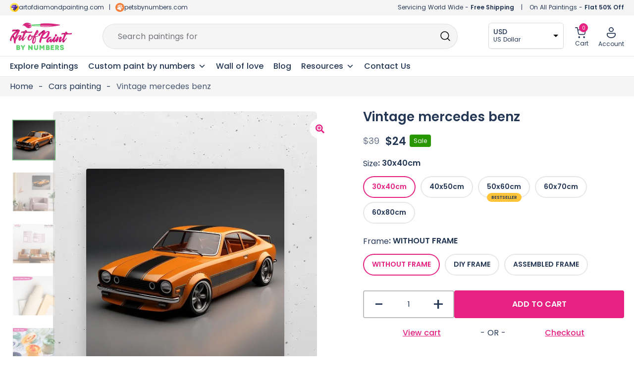

--- FILE ---
content_type: text/html; charset=UTF-8
request_url: https://artofpaintbynumbers.com/products/vintage-mercedes-benz-paint-by-numbers-kit
body_size: 72858
content:
 <!doctype html>
<html lang="en-US" prefix="og: https://ogp.me/ns#">
<head>
	<meta charset="UTF-8">
	<meta name="viewport" content="width=device-width, initial-scale=1, maximum-scale=5">
	<link rel="profile" href="https://gmpg.org/xfn/11">	
	
	<!-- <meta name="theme-color" content="#E62182"> -->

	<!-- Pinterest -->
	<meta name="p:domain_verify" content="98af82dcbb2184ae7959fd0d97ae3a45"/>

	<!-- Google search console -->
	<meta name="google-site-verification" content="iaqRyqE7m9jRo09lkdUSjKkXlVQnmJLeM1x8_DhC16o" />

		<style>img:is([sizes="auto" i], [sizes^="auto," i]) { contain-intrinsic-size: 3000px 1500px }</style>
	
<!-- Google Tag Manager for WordPress by gtm4wp.com -->
<script data-cfasync="false" data-pagespeed-no-defer>
	var gtm4wp_datalayer_name = "dataLayer";
	var dataLayer = dataLayer || [];
	const gtm4wp_use_sku_instead = false;
	const gtm4wp_id_prefix = '';
	const gtm4wp_remarketing = false;
	const gtm4wp_eec = true;
	const gtm4wp_classicec = false;
	const gtm4wp_currency = 'EUR';
	const gtm4wp_product_per_impression = 10;
	const gtm4wp_needs_shipping_address = false;
	const gtm4wp_business_vertical = 'retail';
	const gtm4wp_business_vertical_id = 'id';
	const gtm4wp_clear_ecommerce = false;
</script>
<!-- End Google Tag Manager for WordPress by gtm4wp.com -->
<!-- Search Engine Optimization by Rank Math - https://rankmath.com/ -->
<title>Vintage Mercedes Benz Painting | Art Of Paint By Numbers</title>
<meta name="description" content="Vintage mercedes benz painting is an awesome way to begin your painting journey. Get 50% OFF on all paint by numbers kits Extra 10% OFF on first painting."/>
<meta name="robots" content="follow, index, max-snippet:-1, max-video-preview:-1, max-image-preview:large"/>
<link rel="canonical" href="https://artofpaintbynumbers.com/products/vintage-mercedes-benz-paint-by-numbers-kit" />
<meta property="og:locale" content="en_US" />
<meta property="og:type" content="product" />
<meta property="og:title" content="Vintage Mercedes Benz Painting | Art Of Paint By Numbers" />
<meta property="og:description" content="Vintage mercedes benz painting is an awesome way to begin your painting journey. Get 50% OFF on all paint by numbers kits Extra 10% OFF on first painting." />
<meta property="og:url" content="https://artofpaintbynumbers.com/products/vintage-mercedes-benz-paint-by-numbers-kit" />
<meta property="og:site_name" content="Art of Paint by Numbers" />
<meta property="og:updated_time" content="2024-05-03T21:38:54+10:00" />
<meta property="og:image" content="https://artofpaintbynumbers.com/wp-content/uploads/1-2271.webp" />
<meta property="og:image:secure_url" content="https://artofpaintbynumbers.com/wp-content/uploads/1-2271.webp" />
<meta property="og:image:width" content="740" />
<meta property="og:image:height" content="740" />
<meta property="og:image:alt" content="Vintage mercedes benz" />
<meta property="og:image:type" content="image/webp" />
<meta property="product:brand" content="Cars painting" />
<meta property="product:availability" content="instock" />
<meta name="twitter:card" content="summary_large_image" />
<meta name="twitter:title" content="Vintage Mercedes Benz Painting | Art Of Paint By Numbers" />
<meta name="twitter:description" content="Vintage mercedes benz painting is an awesome way to begin your painting journey. Get 50% OFF on all paint by numbers kits Extra 10% OFF on first painting." />
<meta name="twitter:image" content="https://artofpaintbynumbers.com/wp-content/uploads/1-2271.webp" />
<meta name="twitter:label1" content="Price" />
<meta name="twitter:data1" content="&euro;&nbsp;17,99 - &euro;&nbsp;54,99" />
<meta name="twitter:label2" content="Availability" />
<meta name="twitter:data2" content="In stock" />
<script type="application/ld+json" class="rank-math-schema">{"@context":"https://schema.org","@graph":[{"@type":"Organization","@id":"https://artofpaintbynumbers.com/#organization","name":"Art of Paint by Numbers","url":"https://artofpaintbynumbers.com","sameAs":["https://www.facebook.com/artofpaintbynumbers"],"email":"support@artofpaintbynumbers.com","logo":{"@type":"ImageObject","@id":"https://artofpaintbynumbers.com/#logo","url":"https://artofpaintbynumbers.com/wp-content/uploads/AOPBN-Primary-logo-1.svg","contentUrl":"https://artofpaintbynumbers.com/wp-content/uploads/AOPBN-Primary-logo-1.svg","caption":"Art of Paint by Numbers","inLanguage":"en-US","width":"164","height":"72"}},{"@type":"WebSite","@id":"https://artofpaintbynumbers.com/#website","url":"https://artofpaintbynumbers.com","name":"Art of Paint by Numbers","publisher":{"@id":"https://artofpaintbynumbers.com/#organization"},"inLanguage":"en-US"},{"@type":"ImageObject","@id":"https://artofpaintbynumbers.com/wp-content/uploads/1-2271.webp","url":"https://artofpaintbynumbers.com/wp-content/uploads/1-2271.webp","width":"740","height":"740","inLanguage":"en-US"},{"@type":"BreadcrumbList","@id":"https://artofpaintbynumbers.com/products/vintage-mercedes-benz-paint-by-numbers-kit#breadcrumb","itemListElement":[{"@type":"ListItem","position":"1","item":{"@id":"https://artofpaintbynumbers.com","name":"Home"}},{"@type":"ListItem","position":"2","item":{"@id":"https://artofpaintbynumbers.com/collections/cars-painting","name":"Cars painting"}},{"@type":"ListItem","position":"3","item":{"@id":"https://artofpaintbynumbers.com/products/vintage-mercedes-benz-paint-by-numbers-kit","name":"Vintage mercedes benz"}}]},{"@type":"ItemPage","@id":"https://artofpaintbynumbers.com/products/vintage-mercedes-benz-paint-by-numbers-kit#webpage","url":"https://artofpaintbynumbers.com/products/vintage-mercedes-benz-paint-by-numbers-kit","name":"Vintage Mercedes Benz Painting | Art Of Paint By Numbers","datePublished":"2023-04-21T16:30:20+10:00","dateModified":"2024-05-03T21:38:54+10:00","isPartOf":{"@id":"https://artofpaintbynumbers.com/#website"},"primaryImageOfPage":{"@id":"https://artofpaintbynumbers.com/wp-content/uploads/1-2271.webp"},"inLanguage":"en-US","breadcrumb":{"@id":"https://artofpaintbynumbers.com/products/vintage-mercedes-benz-paint-by-numbers-kit#breadcrumb"}},{"@type":"Product","brand":{"@type":"Brand","name":"Cars painting"},"name":"Vintage mercedes benz Painting | Art of Paint by Numbers","description":"Vintage mercedes benz painting is an awesome way to begin your painting journey. Get 50% OFF on all paint by numbers kits Extra 10% OFF on first painting.","sku":"8037717999854","category":"Vehicle painting &gt; Cars painting","mainEntityOfPage":{"@id":"https://artofpaintbynumbers.com/products/vintage-mercedes-benz-paint-by-numbers-kit#webpage"},"offers":{"@type":"AggregateOffer","lowPrice":"17.99","highPrice":"54.99","offerCount":"10","priceCurrency":"EUR","availability":"http://schema.org/InStock","seller":{"@type":"Organization","@id":"https://artofpaintbynumbers.com/","name":"Art of Paint by Numbers","url":"https://artofpaintbynumbers.com","logo":"https://artofpaintbynumbers.com/wp-content/uploads/AOPBN-Primary-logo-1.svg"},"url":"https://artofpaintbynumbers.com/products/vintage-mercedes-benz-paint-by-numbers-kit"},"@id":"https://artofpaintbynumbers.com/products/vintage-mercedes-benz-paint-by-numbers-kit#richSnippet","image":{"@id":"https://artofpaintbynumbers.com/wp-content/uploads/1-2271.webp"}}]}</script>
<!-- /Rank Math WordPress SEO plugin -->

<style id='woocommerce-inline-inline-css'>
.woocommerce form .form-row .required { visibility: visible; }
</style>
<link rel='stylesheet' id='wpo_min-header-0-css' href='https://artofpaintbynumbers.com/wp-content/cache/wpo-minify/1768909152/assets/wpo-minify-header-7d5dc778.min.css' media='all' />
<script src="https://artofpaintbynumbers.com/wp-includes/js/jquery/jquery.min.js" id="jquery-core-js"></script>
<script src="https://artofpaintbynumbers.com/wp-content/plugins/woocommerce/assets/js/jquery-blockui/jquery.blockUI.min.js" id="jquery-blockui-js" data-wp-strategy="defer"></script>
<script id="wc-add-to-cart-js-extra">
var wc_add_to_cart_params = {"ajax_url":"\/wp-admin\/admin-ajax.php","wc_ajax_url":"\/?wc-ajax=%%endpoint%%","i18n_view_cart":"View cart","cart_url":"https:\/\/artofpaintbynumbers.com\/cart","is_cart":"","cart_redirect_after_add":"no"};
</script>
<script src="https://artofpaintbynumbers.com/wp-content/plugins/woocommerce/assets/js/frontend/add-to-cart.min.js" id="wc-add-to-cart-js" defer data-wp-strategy="defer"></script>
<script src="https://artofpaintbynumbers.com/wp-content/plugins/woocommerce/assets/js/zoom/jquery.zoom.min.js" id="zoom-js" defer data-wp-strategy="defer"></script>
<script src="https://artofpaintbynumbers.com/wp-content/plugins/woocommerce/assets/js/flexslider/jquery.flexslider.min.js" id="flexslider-js" defer data-wp-strategy="defer"></script>
<script src="https://artofpaintbynumbers.com/wp-content/plugins/woocommerce/assets/js/photoswipe/photoswipe.min.js" id="photoswipe-js" defer data-wp-strategy="defer"></script>
<script src="https://artofpaintbynumbers.com/wp-content/plugins/woocommerce/assets/js/photoswipe/photoswipe-ui-default.min.js" id="photoswipe-ui-default-js" defer data-wp-strategy="defer"></script>
<script id="wc-single-product-js-extra">
var wc_single_product_params = {"i18n_required_rating_text":"Please select a rating","review_rating_required":"yes","flexslider":{"rtl":false,"animation":"slide","smoothHeight":true,"directionNav":false,"controlNav":"thumbnails","slideshow":false,"animationSpeed":500,"animationLoop":false,"allowOneSlide":false},"zoom_enabled":"1","zoom_options":[],"photoswipe_enabled":"1","photoswipe_options":{"shareEl":false,"closeOnScroll":false,"history":false,"hideAnimationDuration":0,"showAnimationDuration":0},"flexslider_enabled":"1"};
</script>
<script src="https://artofpaintbynumbers.com/wp-content/plugins/woocommerce/assets/js/frontend/single-product.min.js" id="wc-single-product-js" defer data-wp-strategy="defer"></script>
<script src="https://artofpaintbynumbers.com/wp-content/plugins/woocommerce/assets/js/js-cookie/js.cookie.min.js" id="js-cookie-js" defer data-wp-strategy="defer"></script>
<script id="woocommerce-js-extra">
var woocommerce_params = {"ajax_url":"\/wp-admin\/admin-ajax.php","wc_ajax_url":"\/?wc-ajax=%%endpoint%%"};
</script>
<script src="https://artofpaintbynumbers.com/wp-content/plugins/woocommerce/assets/js/frontend/woocommerce.min.js" id="woocommerce-js" defer data-wp-strategy="defer"></script>
<script src="https://artofpaintbynumbers.com/wp-content/cache/wpo-minify/1768909152/assets/wpo-minify-header-jqueryspam-protect-for-contact-form71702309157.min.js" id="wpo_min-header-10-js"></script>
<script src="https://artofpaintbynumbers.com/wp-content/cache/wpo-minify/1768909152/assets/wpo-minify-header-jquerygtm4wp-woocommerce-enhanced1702309128.min.js" id="wpo_min-header-11-js"></script>
<link rel="https://api.w.org/" href="https://artofpaintbynumbers.com/wp-json/" /><link rel="alternate" title="JSON" type="application/json" href="https://artofpaintbynumbers.com/wp-json/wp/v2/product/187297" /><link rel="alternate" title="oEmbed (JSON)" type="application/json+oembed" href="https://artofpaintbynumbers.com/wp-json/oembed/1.0/embed?url=https%3A%2F%2Fartofpaintbynumbers.com%2Fproducts%2Fvintage-mercedes-benz-paint-by-numbers-kit" />
<link rel="alternate" title="oEmbed (XML)" type="text/xml+oembed" href="https://artofpaintbynumbers.com/wp-json/oembed/1.0/embed?url=https%3A%2F%2Fartofpaintbynumbers.com%2Fproducts%2Fvintage-mercedes-benz-paint-by-numbers-kit&#038;format=xml" />

<!-- Google Tag Manager for WordPress by gtm4wp.com -->
<!-- GTM Container placement set to automatic -->
<script data-cfasync="false" data-pagespeed-no-defer type="text/javascript">
	var dataLayer_content = {"pagePostType":"product","pagePostType2":"single-product","pagePostAuthor":"Art of Paint by Numbers","productRatingCounts":[],"productAverageRating":0,"productReviewCount":0,"productType":"variable","productIsVariable":1,"ecomm_prodid":187297,"ecomm_pagetype":"product","ecomm_totalvalue":17.99};
	dataLayer.push( dataLayer_content );
</script>
<script data-cfasync="false">
(function(w,d,s,l,i){w[l]=w[l]||[];w[l].push({'gtm.start':
new Date().getTime(),event:'gtm.js'});var f=d.getElementsByTagName(s)[0],
j=d.createElement(s),dl=l!='dataLayer'?'&l='+l:'';j.async=true;j.src=
'//www.googletagmanager.com/gtm.js?id='+i+dl;f.parentNode.insertBefore(j,f);
})(window,document,'script','dataLayer','GTM-PFHF4VR');
</script>
<!-- End Google Tag Manager -->
<!-- End Google Tag Manager for WordPress by gtm4wp.com -->	<noscript><style>.woocommerce-product-gallery{ opacity: 1 !important; }</style></noscript>
	<meta name="generator" content="Elementor 3.18.2; features: e_dom_optimization, e_optimized_assets_loading, e_optimized_css_loading, additional_custom_breakpoints, block_editor_assets_optimize, e_image_loading_optimization; settings: css_print_method-internal, google_font-disabled, font_display-auto">
<link rel="modulepreload" href="https://artofpaintbynumbers.com/wp-content/plugins/advanced-coupons-for-woocommerce-free/dist/common/wc_block_coupon_bogo.2996cc26.js" /><link rel="modulepreload" href="https://artofpaintbynumbers.com/wp-content/plugins/advanced-coupons-for-woocommerce-free/dist/common/wc_block_coupon_bogo.2996cc26.js" /><link rel="icon" href="https://artofpaintbynumbers.com/wp-content/uploads/cropped-favicon-32x32.png" sizes="32x32" />
<link rel="icon" href="https://artofpaintbynumbers.com/wp-content/uploads/cropped-favicon-192x192.png" sizes="192x192" />
<link rel="apple-touch-icon" href="https://artofpaintbynumbers.com/wp-content/uploads/cropped-favicon-180x180.png" />
<meta name="msapplication-TileImage" content="https://artofpaintbynumbers.com/wp-content/uploads/cropped-favicon-270x270.png" />
<script>
        var woocs_is_mobile = 0;
        var woocs_special_ajax_mode = 0;
        var woocs_drop_down_view = "no";
        var woocs_current_currency = {"name":"USD","rate":1.08,"symbol":"&#36;","position":"left","is_etalon":0,"hide_cents":0,"hide_on_front":0,"rate_plus":"","decimals":2,"separators":"1","description":"US Dollar","flag":"https:\/\/artofpaintbynumbers.com\/wp-content\/uploads\/US-150x80.png"};
        var woocs_default_currency = {"name":"EUR","rate":1,"symbol":"&euro;","position":"left_space","is_etalon":1,"hide_cents":0,"hide_on_front":0,"rate_plus":"","decimals":2,"separators":"1","description":"European Euro","flag":"https:\/\/artofpaintbynumbers.com\/wp-content\/uploads\/EUROPE.webp"};
        var woocs_redraw_cart = 1;
        var woocs_array_of_get = '{}';
        
        woocs_array_no_cents = '["JPY","TWD","USD","GBP","AUD","CAD"]';

        var woocs_ajaxurl = "https://artofpaintbynumbers.com/wp-admin/admin-ajax.php";
        var woocs_lang_loading = "loading";
        var woocs_shop_is_cached =1;
        </script><style type="text/css">/** Mega Menu CSS: fs **/</style>
	
	
	<!-- Slick slide -->
		<!-- END - slick slide -->
	 
</head>

<body class="product-template-default single single-product postid-187297 wp-custom-logo wp-embed-responsive abs-mobile theme-botiga woocommerce woocommerce-page woocommerce-no-js mega-menu-primary woo-variation-swatches wvs-behavior-blur wvs-theme-botiga wvs-show-label header-header_layout_1 botiga-site-layout-default woocommerce-active shop-columns-tablet-3 shop-columns-mobile-1 has-bhfb-builder elementor-default elementor-kit-1838 currency-usd" >

<!-- GTM Container placement set to automatic -->
<!-- Google Tag Manager (noscript) -->
				<noscript><iframe src="https://www.googletagmanager.com/ns.html?id=GTM-PFHF4VR" height="0" width="0" style="display:none;visibility:hidden" aria-hidden="true"></iframe></noscript>
<!-- End Google Tag Manager (noscript) -->

<div id="page" class="site">


	<!-- Facebook Chat
    <div id="fb-root"></div>
    <div id="fb-customer-chat" class="fb-customerchat">
    </div>

    <script>
      var chatbox = document.getElementById('fb-customer-chat');
      chatbox.setAttribute("page_id", "104846721110696");
      chatbox.setAttribute("attribution", "biz_inbox");
    </script>

    <script>
      window.fbAsyncInit = function() {
        FB.init({
          xfbml            : true,
          version          : 'v18.0'
        });
      };

      (function(d, s, id) {
        var js, fjs = d.getElementsByTagName(s)[0];
        if (d.getElementById(id)) return;
        js = d.createElement(s); js.id = id;
        js.src = 'https://connect.facebook.net/en_US/sdk/xfbml.customerchat.js';
        fjs.parentNode.insertBefore(js, fjs);
      }(document, 'script', 'facebook-jssdk'));
    </script>
	Facebook Chat END -->

	<!-- <div class="header-offer"></div> -->
	
                        <header class="bhfb bhfb-header bhfb-desktop has-sticky-header sticky-always sticky-row-main-header-row" > 
				
                
                <div class="bhfb-rows">
                    
                        <div class="bhfb-row-wrapper bhfb-main_header_row  bhfb-sticky-header" style="">

                            
                            
<!-- Top Bar -->
<div class="header-top-bar-wrapper">
	<div class="container header-top-bar-row">
		<div class="top-bar-left-col"><svg xmlns="http://www.w3.org/2000/svg" xmlns:xlink="http://www.w3.org/1999/xlink" width="18" height="18" viewBox="0 0 18 18">
  <image id="AODP-new-favicon" width="18" height="18" xlink:href="[data-uri]"/>
</svg> <a href="https://www.artofdiamondpainting.com" target="_blank">artofdiamondpainting.com</a> <span class="header-separator">|</span> <svg xmlns="http://www.w3.org/2000/svg" xmlns:xlink="http://www.w3.org/1999/xlink" width="18" height="18" viewBox="0 0 18 18">
  <image id="favicon-100x100" width="18" height="18" xlink:href="[data-uri]"/>
</svg><a href="https://www.petsbynumbers.com" target="_blank">petsbynumbers.com</a></div>	
		<div class="top-bar-right-col"><span class="ship-info">Servicing World Wide - <strong>Free Shipping</strong></span> <span class="header-separator">|</span> <span class="discount-info">On All Paintings - <strong>Flat 50% Off</strong></span></div>
	</div>	
</div>
<!-- End Top Bar -->

<div class=" container" >
	
		
		<div class="bhfb-row bhfb-cols-3 bhfb-cols-layout-fluid-desktop bhfb-cols-layout-equal-tablet desktop-opt">
			<div class="bhfb-column bhfb-column-1">
				<div class="bhfb-builder-item bhfb-component-logo" data-component-id="logo">
					<div class="site-branding" >
						<a href="https://artofpaintbynumbers.com/" class="custom-logo-link" rel="home"><img loading="lazy" width="164" height="72" src="https://artofpaintbynumbers.com/wp-content/uploads/AOPBN-Primary-logo-1.svg" class="custom-logo" alt="AOPBN Primary logo" decoding="async" /></a>					</div>
				</div>
			</div>
			<div class="bhfb-column bhfb-column-2">
				<form role="search" method="get" class="woocommerce-product-search" action="https://artofpaintbynumbers.com/">
					
					<label class="screen-reader-text" for="woocommerce-product-search-field-0">Search for:</label>
					<input type="search" id="woocommerce-product-search-field-0" class="search-field wc-search-field" placeholder="" value="" name="s" />
					<span class="search-type-wrap">
						Search paintings for <span class="typed-text"></span><span class="cursor blink"></span>
					</span>
					<button type="submit" class="search-submit" value="Search" title="Search for the product"><i class="ws-svg-icon"><svg width="24" height="24" fill="none" xmlns="http://www.w3.org/2000/svg"><path fill-rule="evenodd" d="M10.875 3.75a7.125 7.125 0 100 14.25 7.125 7.125 0 000-14.25zM2.25 10.875a8.625 8.625 0 1117.25 0 8.625 8.625 0 01-17.25 0z" /><path fill-rule="evenodd" d="M15.913 15.914a.75.75 0 011.06 0l4.557 4.556a.75.75 0 01-1.06 1.06l-4.557-4.556a.75.75 0 010-1.06z" /></svg></i></button>
					<input type="hidden" name="post_type" value="product" />

														</form>
			</div>
			<div class="bhfb-column bhfb-column-3">
				<div class="bhfb-builder-item bhfb-component-woo_icons" data-component-id="woo_icons">				
				

<div class="currency-fox">
	            <div data-woocs-sd='{"width":150,"img_pos":1,"max_open_height":300,"show_img":0,"width_p100":0,"scale":100,"description_font_size":12,"title_show":1,"title_value":"__CODE__","title_font":"","title_bold":1,"title_font_size":14,"title_color":"#233654","border_radius":0,"border_color":"#2121211a","img_height":28,"img_vertival_pos":3,"show_description":1,"description_color":"#233654","description_font":"","background_color":"#ffffff","pointer_color":"#000000","divider_color":"##2121211a","divider_size":1,"border_width":1}' data-woocs-ver='2.4.1.3' style="width: 150px; max-width: 100%;" data-woocs-sd-currencies='[{"value":"EUR","sign":"&euro;","title":"EUR","text":"European Euro","img":"https:\/\/artofpaintbynumbers.com\/wp-content\/uploads\/EUROPE.webp","title_attributes":{"data-sign":"&euro;","data-name":"EUR","data-desc":"European Euro"}},{"value":"USD","sign":"&#36;","title":"USD","text":"US Dollar","img":"https:\/\/artofpaintbynumbers.com\/wp-content\/uploads\/US-150x80.png","title_attributes":{"data-sign":"&#36;","data-name":"USD","data-desc":"US Dollar"}},{"value":"GBP","sign":"&pound;","title":"GBP","text":"British Pound Sterling","img":"https:\/\/artofpaintbynumbers.com\/wp-content\/uploads\/GB-150x80.png","title_attributes":{"data-sign":"&pound;","data-name":"GBP","data-desc":"British Pound Sterling"}},{"value":"AUD","sign":"&#36;","title":"AUD","text":"Australian Dollar","img":"https:\/\/artofpaintbynumbers.com\/wp-content\/uploads\/AU-150x80.png","title_attributes":{"data-sign":"&#36;","data-name":"AUD","data-desc":"Australian Dollar"}},{"value":"CAD","sign":"CA$","title":"CAD","text":"Canadian Dollar","img":"https:\/\/artofpaintbynumbers.com\/wp-content\/uploads\/CA-150x80.png","title_attributes":{"data-sign":"CA$","data-name":"CAD","data-desc":"Canadian Dollar"}}]'><div class="woocs-lds-ellipsis"><div></div><div></div><div></div><div></div></div></div>
            </div> 


<div id="site-header-cart" class="site-header-cart header-item mini-cart-has-no-scroll">
    <div class="">
        <a class="cart-contents" href="https://artofpaintbynumbers.com/cart" title="View your shopping cart"><span class="cart-count"><i class="ws-svg-icon"><svg width="24" height="24" viewBox="0 0 24 24" fill="none" xmlns="http://www.w3.org/2000/svg"><path d="M7.5 21.75a1.5 1.5 0 100-3 1.5 1.5 0 000 3zM17.25 21.75a1.5 1.5 0 100-3 1.5 1.5 0 000 3z" /><path fill-rule="evenodd" d="M0 3a.75.75 0 01.75-.75h1.577A1.5 1.5 0 013.77 3.338L4.53 6h16.256a.75.75 0 01.72.956l-2.474 8.662a2.25 2.25 0 01-2.163 1.632H7.88a2.25 2.25 0 01-2.163-1.632l-2.47-8.645a.738.738 0 01-.01-.033l-.91-3.19H.75A.75.75 0 010 3zm4.959 4.5l2.201 7.706a.75.75 0 00.721.544h8.988a.75.75 0 00.72-.544L19.792 7.5H4.96z" /></svg></i><span class="count-number">0</span></span></a>    </div>
    <div class="widget woocommerce widget_shopping_cart"><div class="widgettitle">Your Cart</div><div class="widget_shopping_cart_content"></div></div></div>

<div class="account-header">
    <a class="header-item wc-account-link" href="/my-account" 
	title=""><i class="ws-svg-icon"><svg xmlns="http://www.w3.org/2000/svg" width="18" height="22" viewBox="0 0 18 22"><path id="Account" d="M18.3,12.94A2.671,2.671,0,0,1,21,15.58v.88c0,3.47-3.347,7.04-9,7.04s-9-3.57-9-7.04v-.88a2.67,2.67,0,0,1,2.7-2.64Zm0,1.76H5.7a.89.89,0,0,0-.9.88v.88c0,2.53,2.578,5.28,7.2,5.28s7.2-2.75,7.2-5.28v-.88A.89.89,0,0,0,18.3,14.7ZM12,1.5a4.9,4.9,0,0,1,4.95,4.84,4.951,4.951,0,0,1-9.9,0A4.9,4.9,0,0,1,12,1.5Zm0,1.76A3.116,3.116,0,0,0,8.85,6.34a3.151,3.151,0,0,0,6.3,0A3.116,3.116,0,0,0,12,3.26Z" transform="translate(-3 -1.5)" fill="#243654"/></svg></i>
		<span class="ico-name">
		Account		</span>
	</a>
	
	<div class="account-dropdown">
					<ul>
				<li><a href="/my-account">Login/Register</a></li>
				<li><a href="/my-account/lost-password">Forgot password</a></li>
			</ul>
			</div>
</div>

</div>			</div>
		</div>
		
		<div class="bhfb-row bhfb-cols-3 bhfb-cols-layout-fluid-desktop bhfb-cols-layout-equal-tablet mobile-opt" style="display: none">
                    
            <div class="bhfb-column bhfb-column-1">
                
                
                
<div class="bhfb-builder-item bhfb-component-logo" data-component-id="logo">
        <div class="site-branding" >
        <a href="https://artofpaintbynumbers.com/" class="custom-logo-link" rel="home"><img loading="lazy" width="164" height="72" src="https://artofpaintbynumbers.com/wp-content/uploads/AOPBN-Primary-logo-1.svg" class="custom-logo" alt="AOPBN Primary logo" decoding="async" /></a>            
                        <p class="site-description">Paint by Numbers for Adults and Everyone | DIY kits with 50% off</p>
            </div><!-- .site-branding -->
</div>
            </div>

                    
            <div class="bhfb-column bhfb-column-2">
                
                
                <div class="bhfb-builder-item bhfb-component-menu" data-component-id="menu">        <div id="mega-menu-wrap-primary" class="mega-menu-wrap"><div class="mega-menu-toggle"><div class="mega-toggle-blocks-left"></div><div class="mega-toggle-blocks-center"></div><div class="mega-toggle-blocks-right"><div class='mega-toggle-block mega-spacer-block mega-toggle-block-1' id='mega-toggle-block-1'></div><div class='mega-toggle-block mega-menu-toggle-animated-block mega-toggle-block-2' id='mega-toggle-block-2'><button aria-label="Toggle Menu" class="mega-toggle-animated mega-toggle-animated-slider" type="button" aria-expanded="false">
                  <span class="mega-toggle-animated-box">
                    <span class="mega-toggle-animated-inner"></span>
                  </span>
                </button></div></div></div><ul id="mega-menu-primary" class="mega-menu max-mega-menu mega-menu-horizontal mega-no-js" data-event="hover_intent" data-effect="fade_up" data-effect-speed="200" data-effect-mobile="slide" data-effect-speed-mobile="200" data-panel-width=".container" data-mobile-force-width="body" data-second-click="go" data-document-click="collapse" data-vertical-behaviour="standard" data-breakpoint="1024" data-unbind="true" data-mobile-state="collapse_all" data-mobile-direction="vertical" data-hover-intent-timeout="300" data-hover-intent-interval="100"><li class='mega-menu-item mega-menu-item-type-post_type mega-menu-item-object-page mega-current_page_parent mega-align-bottom-left mega-menu-flyout mega-menu-item-24373364' id='mega-menu-item-24373364'><a class="mega-menu-link" href="https://artofpaintbynumbers.com/shop" tabindex="0">Explore Paintings</a></li><li class='mega-menu-item mega-menu-item-type-taxonomy mega-menu-item-object-product_cat mega-menu-item-has-children mega-align-bottom-left mega-menu-flyout mega-has-description mega-menu-item-24373380' id='mega-menu-item-24373380'><a class="mega-menu-link" href="https://artofpaintbynumbers.com/collections/custom-paint-by-number" aria-expanded="false" tabindex="0"><span class="mega-description-group"><span class="mega-menu-title">Custom paint by numbers</span><span class="mega-menu-description">Custom paint by number is kept specifically for our customers so that they can personalise their paint by numbers art. It is made so that the client doesn’t have to struggle a lot with the painting process.</span></span><span class="mega-indicator"></span></a>
<ul class="mega-sub-menu">
<li class='mega-menu-item mega-menu-item-type-post_type mega-menu-item-object-product mega-menu-item-24414279' id='mega-menu-item-24414279'><a class="mega-menu-link" href="https://artofpaintbynumbers.com/products/custom-paint-by-number-with-your-photo">Custom Paint by Number with Your Photo</a></li><li class='mega-menu-item mega-menu-item-type-post_type mega-menu-item-object-product mega-menu-item-24373382' id='mega-menu-item-24373382'><a class="mega-menu-link" href="https://artofpaintbynumbers.com/products/custom-pet-paint-by-numbers">Custom Pet Paint by Numbers</a></li></ul>
</li><li class='mega-menu-item mega-menu-item-type-post_type mega-menu-item-object-page mega-align-bottom-left mega-menu-flyout mega-menu-item-24373368' id='mega-menu-item-24373368'><a class="mega-menu-link" href="https://artofpaintbynumbers.com/wall-of-love" tabindex="0">Wall of love</a></li><li class='mega-menu-item mega-menu-item-type-post_type mega-menu-item-object-page mega-align-bottom-left mega-menu-flyout mega-menu-item-24373361' id='mega-menu-item-24373361'><a class="mega-menu-link" href="https://artofpaintbynumbers.com/blog" tabindex="0">Blog</a></li><li class='mega-menu-item mega-menu-item-type-custom mega-menu-item-object-custom mega-menu-megamenu mega-menu-item-has-children mega-align-bottom-left mega-menu-megamenu mega-menu-item-24373385' id='mega-menu-item-24373385'><a class="mega-menu-link" href="#" aria-expanded="false" tabindex="0">Resources<span class="mega-indicator"></span></a>
<ul class="mega-sub-menu">
<li class='mega-menu-item mega-menu-item-type-widget widget_elementor-library mega-menu-columns-12-of-12 mega-menu-item-elementor-library-2' id='mega-menu-item-elementor-library-2'><style id="elementor-post-24396117">.elementor-24396117 .elementor-element.elementor-element-4d2e3b3 > .elementor-container{max-width:1430px;}.elementor-24396117 .elementor-element.elementor-element-4d2e3b3{border-style:solid;border-width:0px 0px 0px 0px;transition:background 0.3s, border 0.3s, border-radius 0.3s, box-shadow 0.3s;margin-top:0px;margin-bottom:0px;padding:0px 0px 0px 0px;}.elementor-24396117 .elementor-element.elementor-element-4d2e3b3:hover{border-style:solid;border-width:0px 0px 0px 0px;}.elementor-24396117 .elementor-element.elementor-element-4d2e3b3 > .elementor-background-overlay{transition:background 0.3s, border-radius 0.3s, opacity 0.3s;}.elementor-24396117 .elementor-element.elementor-element-6c4508cc:not(.elementor-motion-effects-element-type-background) > .elementor-widget-wrap, .elementor-24396117 .elementor-element.elementor-element-6c4508cc > .elementor-widget-wrap > .elementor-motion-effects-container > .elementor-motion-effects-layer{background-color:transparent;background-image:linear-gradient(180deg, var( --e-global-color-light ) 0%, #F5F5F5 60%);}.elementor-24396117 .elementor-element.elementor-element-6c4508cc > .elementor-element-populated, .elementor-24396117 .elementor-element.elementor-element-6c4508cc > .elementor-element-populated > .elementor-background-overlay, .elementor-24396117 .elementor-element.elementor-element-6c4508cc > .elementor-background-slideshow{border-radius:6px 6px 6px 6px;}.elementor-24396117 .elementor-element.elementor-element-6c4508cc > .elementor-element-populated{box-shadow:0px 3px 6px 0px rgba(0, 0, 0, 0.1607843137254902);transition:background 0.3s, border 0.3s, border-radius 0.3s, box-shadow 0.3s;padding:20px 20px 20px 20px;}.elementor-24396117 .elementor-element.elementor-element-6c4508cc > .elementor-element-populated > .elementor-background-overlay{transition:background 0.3s, border-radius 0.3s, opacity 0.3s;}.elementor-24396117 .elementor-element.elementor-element-3e3aaabc{transition:background 0.3s, border 0.3s, border-radius 0.3s, box-shadow 0.3s;}.elementor-24396117 .elementor-element.elementor-element-3e3aaabc > .elementor-background-overlay{transition:background 0.3s, border-radius 0.3s, opacity 0.3s;}.elementor-24396117 .elementor-element.elementor-element-19caa613 > .elementor-widget-wrap > .elementor-widget:not(.elementor-widget__width-auto):not(.elementor-widget__width-initial):not(:last-child):not(.elementor-absolute){margin-bottom:10px;}.elementor-24396117 .elementor-element.elementor-element-19caa613:not(.elementor-motion-effects-element-type-background) > .elementor-widget-wrap, .elementor-24396117 .elementor-element.elementor-element-19caa613 > .elementor-widget-wrap > .elementor-motion-effects-container > .elementor-motion-effects-layer{background-color:#FFFFFF;}.elementor-24396117 .elementor-element.elementor-element-19caa613 > .elementor-element-populated{border-style:solid;border-width:1px 1px 1px 1px;border-color:var( --e-global-color-border );transition:background 0.3s, border 0.3s, border-radius 0.3s, box-shadow 0.3s;margin:0px 10px 0px 0px;--e-column-margin-right:10px;--e-column-margin-left:0px;padding:20px 20px 20px 20px;}.elementor-24396117 .elementor-element.elementor-element-19caa613 > .elementor-element-populated, .elementor-24396117 .elementor-element.elementor-element-19caa613 > .elementor-element-populated > .elementor-background-overlay, .elementor-24396117 .elementor-element.elementor-element-19caa613 > .elementor-background-slideshow{border-radius:6px 6px 6px 6px;}.elementor-24396117 .elementor-element.elementor-element-19caa613 > .elementor-element-populated > .elementor-background-overlay{transition:background 0.3s, border-radius 0.3s, opacity 0.3s;}.elementor-24396117 .elementor-element.elementor-element-d33205b{text-align:left;}.elementor-24396117 .elementor-element.elementor-element-d33205b .elementor-heading-title{font-size:16px;font-weight:600;line-height:24px;}.elementor-24396117 .elementor-element.elementor-element-d33205b > .elementor-widget-container{margin:0px 0px 0px 0px;padding:0px 0px 10px 0px;}.elementor-24396117 .elementor-element.elementor-element-34ecd552 .elementor-icon-list-items:not(.elementor-inline-items) .elementor-icon-list-item:not(:last-child){padding-bottom:calc(6px/2);}.elementor-24396117 .elementor-element.elementor-element-34ecd552 .elementor-icon-list-items:not(.elementor-inline-items) .elementor-icon-list-item:not(:first-child){margin-top:calc(6px/2);}.elementor-24396117 .elementor-element.elementor-element-34ecd552 .elementor-icon-list-items.elementor-inline-items .elementor-icon-list-item{margin-right:calc(6px/2);margin-left:calc(6px/2);}.elementor-24396117 .elementor-element.elementor-element-34ecd552 .elementor-icon-list-items.elementor-inline-items{margin-right:calc(-6px/2);margin-left:calc(-6px/2);}body.rtl .elementor-24396117 .elementor-element.elementor-element-34ecd552 .elementor-icon-list-items.elementor-inline-items .elementor-icon-list-item:after{left:calc(-6px/2);}body:not(.rtl) .elementor-24396117 .elementor-element.elementor-element-34ecd552 .elementor-icon-list-items.elementor-inline-items .elementor-icon-list-item:after{right:calc(-6px/2);}.elementor-24396117 .elementor-element.elementor-element-34ecd552 .elementor-icon-list-icon i{transition:color 0.3s;}.elementor-24396117 .elementor-element.elementor-element-34ecd552 .elementor-icon-list-icon svg{transition:fill 0.3s;}.elementor-24396117 .elementor-element.elementor-element-34ecd552{--e-icon-list-icon-size:14px;--icon-vertical-offset:0px;}.elementor-24396117 .elementor-element.elementor-element-34ecd552 .elementor-icon-list-item > .elementor-icon-list-text, .elementor-24396117 .elementor-element.elementor-element-34ecd552 .elementor-icon-list-item > a{font-size:14px;font-weight:400;}.elementor-24396117 .elementor-element.elementor-element-34ecd552 .elementor-icon-list-text{color:var( --e-global-color-primary );transition:color 0.3s;}.elementor-24396117 .elementor-element.elementor-element-49647f8c > .elementor-widget-wrap > .elementor-widget:not(.elementor-widget__width-auto):not(.elementor-widget__width-initial):not(:last-child):not(.elementor-absolute){margin-bottom:10px;}.elementor-24396117 .elementor-element.elementor-element-49647f8c:not(.elementor-motion-effects-element-type-background) > .elementor-widget-wrap, .elementor-24396117 .elementor-element.elementor-element-49647f8c > .elementor-widget-wrap > .elementor-motion-effects-container > .elementor-motion-effects-layer{background-color:#FFFFFF;}.elementor-24396117 .elementor-element.elementor-element-49647f8c > .elementor-element-populated{border-style:solid;border-width:1px 1px 1px 1px;border-color:var( --e-global-color-border );transition:background 0.3s, border 0.3s, border-radius 0.3s, box-shadow 0.3s;margin:0px 10px 0px 10px;--e-column-margin-right:10px;--e-column-margin-left:10px;padding:20px 20px 20px 20px;}.elementor-24396117 .elementor-element.elementor-element-49647f8c > .elementor-element-populated, .elementor-24396117 .elementor-element.elementor-element-49647f8c > .elementor-element-populated > .elementor-background-overlay, .elementor-24396117 .elementor-element.elementor-element-49647f8c > .elementor-background-slideshow{border-radius:6px 6px 6px 6px;}.elementor-24396117 .elementor-element.elementor-element-49647f8c > .elementor-element-populated > .elementor-background-overlay{transition:background 0.3s, border-radius 0.3s, opacity 0.3s;}.elementor-24396117 .elementor-element.elementor-element-260c0858{text-align:left;}.elementor-24396117 .elementor-element.elementor-element-260c0858 .elementor-heading-title{font-size:16px;font-weight:600;line-height:24px;}.elementor-24396117 .elementor-element.elementor-element-260c0858 > .elementor-widget-container{margin:0px 0px 0px 0px;padding:0px 0px 10px 0px;}.elementor-24396117 .elementor-element.elementor-element-20347fb8 .elementor-icon-list-items:not(.elementor-inline-items) .elementor-icon-list-item:not(:last-child){padding-bottom:calc(6px/2);}.elementor-24396117 .elementor-element.elementor-element-20347fb8 .elementor-icon-list-items:not(.elementor-inline-items) .elementor-icon-list-item:not(:first-child){margin-top:calc(6px/2);}.elementor-24396117 .elementor-element.elementor-element-20347fb8 .elementor-icon-list-items.elementor-inline-items .elementor-icon-list-item{margin-right:calc(6px/2);margin-left:calc(6px/2);}.elementor-24396117 .elementor-element.elementor-element-20347fb8 .elementor-icon-list-items.elementor-inline-items{margin-right:calc(-6px/2);margin-left:calc(-6px/2);}body.rtl .elementor-24396117 .elementor-element.elementor-element-20347fb8 .elementor-icon-list-items.elementor-inline-items .elementor-icon-list-item:after{left:calc(-6px/2);}body:not(.rtl) .elementor-24396117 .elementor-element.elementor-element-20347fb8 .elementor-icon-list-items.elementor-inline-items .elementor-icon-list-item:after{right:calc(-6px/2);}.elementor-24396117 .elementor-element.elementor-element-20347fb8 .elementor-icon-list-icon i{transition:color 0.3s;}.elementor-24396117 .elementor-element.elementor-element-20347fb8 .elementor-icon-list-icon svg{transition:fill 0.3s;}.elementor-24396117 .elementor-element.elementor-element-20347fb8{--e-icon-list-icon-size:14px;--icon-vertical-offset:0px;}.elementor-24396117 .elementor-element.elementor-element-20347fb8 .elementor-icon-list-item > .elementor-icon-list-text, .elementor-24396117 .elementor-element.elementor-element-20347fb8 .elementor-icon-list-item > a{font-size:14px;font-weight:400;}.elementor-24396117 .elementor-element.elementor-element-20347fb8 .elementor-icon-list-text{color:var( --e-global-color-primary );transition:color 0.3s;}.elementor-24396117 .elementor-element.elementor-element-d6137c5 .elementor-icon-list-items:not(.elementor-inline-items) .elementor-icon-list-item:not(:last-child){padding-bottom:calc(6px/2);}.elementor-24396117 .elementor-element.elementor-element-d6137c5 .elementor-icon-list-items:not(.elementor-inline-items) .elementor-icon-list-item:not(:first-child){margin-top:calc(6px/2);}.elementor-24396117 .elementor-element.elementor-element-d6137c5 .elementor-icon-list-items.elementor-inline-items .elementor-icon-list-item{margin-right:calc(6px/2);margin-left:calc(6px/2);}.elementor-24396117 .elementor-element.elementor-element-d6137c5 .elementor-icon-list-items.elementor-inline-items{margin-right:calc(-6px/2);margin-left:calc(-6px/2);}body.rtl .elementor-24396117 .elementor-element.elementor-element-d6137c5 .elementor-icon-list-items.elementor-inline-items .elementor-icon-list-item:after{left:calc(-6px/2);}body:not(.rtl) .elementor-24396117 .elementor-element.elementor-element-d6137c5 .elementor-icon-list-items.elementor-inline-items .elementor-icon-list-item:after{right:calc(-6px/2);}.elementor-24396117 .elementor-element.elementor-element-d6137c5 .elementor-icon-list-icon i{transition:color 0.3s;}.elementor-24396117 .elementor-element.elementor-element-d6137c5 .elementor-icon-list-icon svg{transition:fill 0.3s;}.elementor-24396117 .elementor-element.elementor-element-d6137c5{--e-icon-list-icon-size:14px;--icon-vertical-offset:0px;}.elementor-24396117 .elementor-element.elementor-element-d6137c5 .elementor-icon-list-item > .elementor-icon-list-text, .elementor-24396117 .elementor-element.elementor-element-d6137c5 .elementor-icon-list-item > a{font-size:14px;font-weight:400;}.elementor-24396117 .elementor-element.elementor-element-d6137c5 .elementor-icon-list-text{color:var( --e-global-color-primary );transition:color 0.3s;}.elementor-24396117 .elementor-element.elementor-element-1c5a301b > .elementor-widget-wrap > .elementor-widget:not(.elementor-widget__width-auto):not(.elementor-widget__width-initial):not(:last-child):not(.elementor-absolute){margin-bottom:10px;}.elementor-24396117 .elementor-element.elementor-element-1c5a301b:not(.elementor-motion-effects-element-type-background) > .elementor-widget-wrap, .elementor-24396117 .elementor-element.elementor-element-1c5a301b > .elementor-widget-wrap > .elementor-motion-effects-container > .elementor-motion-effects-layer{background-color:#FFFFFF;}.elementor-24396117 .elementor-element.elementor-element-1c5a301b > .elementor-element-populated{border-style:solid;border-width:1px 1px 1px 1px;border-color:var( --e-global-color-border );transition:background 0.3s, border 0.3s, border-radius 0.3s, box-shadow 0.3s;margin:0px 10px 0px 10px;--e-column-margin-right:10px;--e-column-margin-left:10px;padding:20px 10px 10px 10px;}.elementor-24396117 .elementor-element.elementor-element-1c5a301b > .elementor-element-populated, .elementor-24396117 .elementor-element.elementor-element-1c5a301b > .elementor-element-populated > .elementor-background-overlay, .elementor-24396117 .elementor-element.elementor-element-1c5a301b > .elementor-background-slideshow{border-radius:6px 6px 6px 6px;}.elementor-24396117 .elementor-element.elementor-element-1c5a301b > .elementor-element-populated > .elementor-background-overlay{transition:background 0.3s, border-radius 0.3s, opacity 0.3s;}.elementor-24396117 .elementor-element.elementor-element-3043aba4{text-align:center;}.elementor-24396117 .elementor-element.elementor-element-3043aba4 .elementor-heading-title{font-size:16px;font-weight:600;line-height:24px;}.elementor-24396117 .elementor-element.elementor-element-3043aba4 > .elementor-widget-container{margin:0px 0px 0px 0px;padding:0px 0px 10px 0px;}.elementor-24396117 .elementor-element.elementor-element-7d48b291 > .elementor-widget-container:hover{--e-transform-scale:1.02;}.elementor-24396117 .elementor-element.elementor-element-480b22 > .elementor-widget-wrap > .elementor-widget:not(.elementor-widget__width-auto):not(.elementor-widget__width-initial):not(:last-child):not(.elementor-absolute){margin-bottom:10px;}.elementor-24396117 .elementor-element.elementor-element-480b22:not(.elementor-motion-effects-element-type-background) > .elementor-widget-wrap, .elementor-24396117 .elementor-element.elementor-element-480b22 > .elementor-widget-wrap > .elementor-motion-effects-container > .elementor-motion-effects-layer{background-color:#FFFFFF;}.elementor-24396117 .elementor-element.elementor-element-480b22 > .elementor-element-populated{border-style:solid;border-width:1px 1px 1px 1px;border-color:var( --e-global-color-border );transition:background 0.3s, border 0.3s, border-radius 0.3s, box-shadow 0.3s;margin:0px 0px 0px 10px;--e-column-margin-right:0px;--e-column-margin-left:10px;padding:20px 10px 10px 10px;}.elementor-24396117 .elementor-element.elementor-element-480b22 > .elementor-element-populated, .elementor-24396117 .elementor-element.elementor-element-480b22 > .elementor-element-populated > .elementor-background-overlay, .elementor-24396117 .elementor-element.elementor-element-480b22 > .elementor-background-slideshow{border-radius:6px 6px 6px 6px;}.elementor-24396117 .elementor-element.elementor-element-480b22 > .elementor-element-populated > .elementor-background-overlay{transition:background 0.3s, border-radius 0.3s, opacity 0.3s;}.elementor-24396117 .elementor-element.elementor-element-3f31460c{text-align:center;}.elementor-24396117 .elementor-element.elementor-element-3f31460c .elementor-heading-title{font-size:16px;font-weight:600;line-height:24px;}.elementor-24396117 .elementor-element.elementor-element-3f31460c > .elementor-widget-container{margin:0px 0px 0px 0px;padding:0px 0px 10px 0px;}.elementor-24396117 .elementor-element.elementor-element-62344137 img{width:70%;}.elementor-24396117 .elementor-element.elementor-element-62344137 > .elementor-widget-container:hover{--e-transform-scale:1.02;}@media(min-width:768px){.elementor-24396117 .elementor-element.elementor-element-19caa613{width:30%;}.elementor-24396117 .elementor-element.elementor-element-49647f8c{width:22%;}.elementor-24396117 .elementor-element.elementor-element-1c5a301b{width:24%;}.elementor-24396117 .elementor-element.elementor-element-480b22{width:24%;}}@media(max-width:1024px) and (min-width:768px){.elementor-24396117 .elementor-element.elementor-element-19caa613{width:50%;}.elementor-24396117 .elementor-element.elementor-element-49647f8c{width:50%;}.elementor-24396117 .elementor-element.elementor-element-1c5a301b{width:50%;}.elementor-24396117 .elementor-element.elementor-element-480b22{width:50%;}}@media(max-width:1024px){.elementor-24396117 .elementor-element.elementor-element-4d2e3b3{padding:0px 0px 0px 0px;}.elementor-24396117 .elementor-element.elementor-element-6c4508cc > .elementor-element-populated{padding:0px 0px 0px 0px;}.elementor-24396117 .elementor-element.elementor-element-3e3aaabc{padding:10px 20px 10px 20px;}.elementor-24396117 .elementor-element.elementor-element-19caa613 > .elementor-widget-wrap > .elementor-widget:not(.elementor-widget__width-auto):not(.elementor-widget__width-initial):not(:last-child):not(.elementor-absolute){margin-bottom:10px;}.elementor-24396117 .elementor-element.elementor-element-19caa613 > .elementor-element-populated{margin:0px 10px 0px 0px;--e-column-margin-right:10px;--e-column-margin-left:0px;}.elementor-24396117 .elementor-element.elementor-element-d33205b .elementor-heading-title{font-size:14px;line-height:20px;}.elementor-24396117 .elementor-element.elementor-element-34ecd552 .elementor-icon-list-item > .elementor-icon-list-text, .elementor-24396117 .elementor-element.elementor-element-34ecd552 .elementor-icon-list-item > a{line-height:22px;}.elementor-24396117 .elementor-element.elementor-element-49647f8c > .elementor-widget-wrap > .elementor-widget:not(.elementor-widget__width-auto):not(.elementor-widget__width-initial):not(:last-child):not(.elementor-absolute){margin-bottom:10px;}.elementor-24396117 .elementor-element.elementor-element-49647f8c > .elementor-element-populated{margin:0px 0px 0px 10px;--e-column-margin-right:0px;--e-column-margin-left:10px;}.elementor-24396117 .elementor-element.elementor-element-260c0858 .elementor-heading-title{font-size:14px;line-height:20px;}.elementor-24396117 .elementor-element.elementor-element-20347fb8 .elementor-icon-list-item > .elementor-icon-list-text, .elementor-24396117 .elementor-element.elementor-element-20347fb8 .elementor-icon-list-item > a{line-height:22px;}.elementor-24396117 .elementor-element.elementor-element-d6137c5 .elementor-icon-list-item > .elementor-icon-list-text, .elementor-24396117 .elementor-element.elementor-element-d6137c5 .elementor-icon-list-item > a{line-height:22px;}.elementor-24396117 .elementor-element.elementor-element-1c5a301b > .elementor-element-populated{margin:0px 0px 0px 0px;--e-column-margin-right:0px;--e-column-margin-left:0px;padding:20px 10px 10px 10px;}.elementor-24396117 .elementor-element.elementor-element-3043aba4 .elementor-heading-title{font-size:14px;line-height:20px;}.elementor-24396117 .elementor-element.elementor-element-480b22 > .elementor-element-populated{padding:20px 10px 20px 10px;}.elementor-24396117 .elementor-element.elementor-element-3f31460c .elementor-heading-title{font-size:14px;}}@media(max-width:767px){.elementor-24396117 .elementor-element.elementor-element-19caa613 > .elementor-element-populated{margin:0px 0px 0px 0px;--e-column-margin-right:0px;--e-column-margin-left:0px;}.elementor-24396117 .elementor-element.elementor-element-49647f8c{width:100%;}.elementor-24396117 .elementor-element.elementor-element-49647f8c > .elementor-element-populated{margin:10px 0px 0px 0px;--e-column-margin-right:0px;--e-column-margin-left:0px;padding:20px 20px 20px 20px;}.elementor-24396117 .elementor-element.elementor-element-1c5a301b > .elementor-element-populated{margin:0px 0px 0px 0px;--e-column-margin-right:0px;--e-column-margin-left:0px;padding:20px 20px 20px 20px;}.elementor-24396117 .elementor-element.elementor-element-3043aba4{text-align:left;}.elementor-24396117 .elementor-element.elementor-element-7d48b291{text-align:left;}.elementor-24396117 .elementor-element.elementor-element-480b22 > .elementor-element-populated{margin:0px 0px 0px 0px;--e-column-margin-right:0px;--e-column-margin-left:0px;padding:20px 20px 20px 20px;}.elementor-24396117 .elementor-element.elementor-element-3f31460c{text-align:left;}.elementor-24396117 .elementor-element.elementor-element-62344137{text-align:center;}}/* Start custom CSS for column, class: .elementor-element-6c4508cc */@media (max-width:1024px){
   .mega-menu-wrapper .elementor-widget-wrap.elementor-element-populated{box-shadow:none!important;}
}/* End custom CSS */</style>		<div data-elementor-type="section" data-elementor-id="24396117" class="elementor elementor-24396117" data-elementor-post-type="elementor_library">
								<section class="elementor-section elementor-top-section elementor-element elementor-element-4d2e3b3 mega-menu-new elementor-section-boxed elementor-section-height-default elementor-section-height-default" data-id="4d2e3b3" data-element_type="section" data-settings="{&quot;background_background&quot;:&quot;classic&quot;}">
						<div class="elementor-container elementor-column-gap-default">
					<div class="elementor-column elementor-col-100 elementor-top-column elementor-element elementor-element-6c4508cc mega-menu-wrapper" data-id="6c4508cc" data-element_type="column" data-settings="{&quot;background_background&quot;:&quot;gradient&quot;}">
			<div class="elementor-widget-wrap elementor-element-populated">
								<section class="elementor-section elementor-inner-section elementor-element elementor-element-3e3aaabc inner-cards-wrap elementor-section-boxed elementor-section-height-default elementor-section-height-default" data-id="3e3aaabc" data-element_type="section" data-settings="{&quot;background_background&quot;:&quot;classic&quot;}">
						<div class="elementor-container elementor-column-gap-default">
					<div class="elementor-column elementor-col-25 elementor-inner-column elementor-element elementor-element-19caa613 card accessories" data-id="19caa613" data-element_type="column" data-settings="{&quot;background_background&quot;:&quot;classic&quot;}">
			<div class="elementor-widget-wrap elementor-element-populated">
								<div class="elementor-element elementor-element-d33205b elementor-widget elementor-widget-heading" data-id="d33205b" data-element_type="widget" data-widget_type="heading.default">
				<div class="elementor-widget-container">
			<style>/*! elementor - v3.18.0 - 08-12-2023 */
.elementor-heading-title{padding:0;margin:0;line-height:1}.elementor-widget-heading .elementor-heading-title[class*=elementor-size-]>a{color:inherit;font-size:inherit;line-height:inherit}.elementor-widget-heading .elementor-heading-title.elementor-size-small{font-size:15px}.elementor-widget-heading .elementor-heading-title.elementor-size-medium{font-size:19px}.elementor-widget-heading .elementor-heading-title.elementor-size-large{font-size:29px}.elementor-widget-heading .elementor-heading-title.elementor-size-xl{font-size:39px}.elementor-widget-heading .elementor-heading-title.elementor-size-xxl{font-size:59px}</style><h2 class="elementor-heading-title elementor-size-small"><a href="/collections/accessories-paint-by-numbers">Paint by numbers accessories</a></h2>		</div>
				</div>
				<div class="elementor-element elementor-element-34ecd552 elementor-icon-list--layout-traditional elementor-list-item-link-full_width elementor-widget elementor-widget-icon-list" data-id="34ecd552" data-element_type="widget" data-widget_type="icon-list.default">
				<div class="elementor-widget-container">
			<link rel="stylesheet" href="https://artofpaintbynumbers.com/wp-content/plugins/elementor/assets/css/widget-icon-list.min.css">		<ul class="elementor-icon-list-items">
							<li class="elementor-icon-list-item">
											<a href="/products/magnifying-glass-for-painting">

											<span class="elementor-icon-list-text">Magnifying glass for painting</span>
											</a>
									</li>
								<li class="elementor-icon-list-item">
											<a href="/products/professional-wooden-brushes-7-pcs">

											<span class="elementor-icon-list-text">Professional wooden brushes</span>
											</a>
									</li>
								<li class="elementor-icon-list-item">
											<a href="/products/brush-holder-for-49-brushes">

											<span class="elementor-icon-list-text">Brush holder for 49 brushes</span>
											</a>
									</li>
								<li class="elementor-icon-list-item">
											<a href="/products/artist-glove-for-painting">

											<span class="elementor-icon-list-text">Artist glove for painting</span>
											</a>
									</li>
						</ul>
				</div>
				</div>
					</div>
		</div>
				<div class="elementor-column elementor-col-25 elementor-inner-column elementor-element elementor-element-49647f8c card resources" data-id="49647f8c" data-element_type="column" data-settings="{&quot;background_background&quot;:&quot;classic&quot;}">
			<div class="elementor-widget-wrap elementor-element-populated">
								<div class="elementor-element elementor-element-260c0858 elementor-widget elementor-widget-heading" data-id="260c0858" data-element_type="widget" data-widget_type="heading.default">
				<div class="elementor-widget-container">
			<h4 class="elementor-heading-title elementor-size-small"><a href="#">Resources</a></h4>		</div>
				</div>
				<div class="elementor-element elementor-element-20347fb8 elementor-icon-list--layout-traditional elementor-list-item-link-full_width elementor-widget elementor-widget-icon-list" data-id="20347fb8" data-element_type="widget" data-widget_type="icon-list.default">
				<div class="elementor-widget-container">
					<ul class="elementor-icon-list-items">
							<li class="elementor-icon-list-item">
											<a href="/10-reasons">

											<span class="elementor-icon-list-text">10 reasons</span>
											</a>
									</li>
								<li class="elementor-icon-list-item">
											<a href="/about-us">

											<span class="elementor-icon-list-text">About us</span>
											</a>
									</li>
								<li class="elementor-icon-list-item">
											<a href="https://artofpaintbynumbers.goaffpro.com/">

											<span class="elementor-icon-list-text">Become affiliate</span>
											</a>
									</li>
								<li class="elementor-icon-list-item">
											<a href="/faq">

											<span class="elementor-icon-list-text">FAQ</span>
											</a>
									</li>
						</ul>
				</div>
				</div>
				<div class="elementor-element elementor-element-d6137c5 elementor-hidden-desktop elementor-icon-list--layout-traditional elementor-list-item-link-full_width elementor-widget elementor-widget-icon-list" data-id="d6137c5" data-element_type="widget" data-widget_type="icon-list.default">
				<div class="elementor-widget-container">
					<ul class="elementor-icon-list-items">
							<li class="elementor-icon-list-item">
											<a href="/products/gift-card">

											<span class="elementor-icon-list-text">Gift cards</span>
											</a>
									</li>
								<li class="elementor-icon-list-item">
											<a href="/collections/bundle-offers">

											<span class="elementor-icon-list-text">Bundle offers</span>
											</a>
									</li>
						</ul>
				</div>
				</div>
					</div>
		</div>
				<div class="elementor-column elementor-col-25 elementor-inner-column elementor-element elementor-element-1c5a301b card gifts elementor-hidden-tablet elementor-hidden-mobile" data-id="1c5a301b" data-element_type="column" data-settings="{&quot;background_background&quot;:&quot;classic&quot;}">
			<div class="elementor-widget-wrap elementor-element-populated">
								<div class="elementor-element elementor-element-3043aba4 elementor-widget elementor-widget-heading" data-id="3043aba4" data-element_type="widget" data-widget_type="heading.default">
				<div class="elementor-widget-container">
			<h4 class="elementor-heading-title elementor-size-small"><a href="/products/gift-card">Gift cards</a></h4>		</div>
				</div>
				<div class="elementor-element elementor-element-7d48b291 e-transform elementor-widget elementor-widget-image" data-id="7d48b291" data-element_type="widget" data-settings="{&quot;_transform_scale_effect_hover&quot;:{&quot;unit&quot;:&quot;px&quot;,&quot;size&quot;:1.02,&quot;sizes&quot;:[]},&quot;_transform_scale_effect_hover_tablet&quot;:{&quot;unit&quot;:&quot;px&quot;,&quot;size&quot;:&quot;&quot;,&quot;sizes&quot;:[]},&quot;_transform_scale_effect_hover_mobile&quot;:{&quot;unit&quot;:&quot;px&quot;,&quot;size&quot;:&quot;&quot;,&quot;sizes&quot;:[]}}" data-widget_type="image.default">
				<div class="elementor-widget-container">
			<style>/*! elementor - v3.18.0 - 08-12-2023 */
.elementor-widget-image{text-align:center}.elementor-widget-image a{display:inline-block}.elementor-widget-image a img[src$=".svg"]{width:48px}.elementor-widget-image img{vertical-align:middle;display:inline-block}</style>													<a href="/products/gift-card">
							<img loading="lazy" width="292" height="206" src="https://artofpaintbynumbers.com/wp-content/uploads/GiftCard_Main_AOPBN-header.jpg" class="attachment-large size-large wp-image-24439158" alt="Gift cards" srcset="https://artofpaintbynumbers.com/wp-content/uploads/GiftCard_Main_AOPBN-header.jpg 292w, https://artofpaintbynumbers.com/wp-content/uploads/GiftCard_Main_AOPBN-header-150x106.jpg 150w" sizes="(max-width: 292px) 100vw, 292px" />								</a>
															</div>
				</div>
					</div>
		</div>
				<div class="elementor-column elementor-col-25 elementor-inner-column elementor-element elementor-element-480b22 card bundle elementor-hidden-tablet elementor-hidden-mobile" data-id="480b22" data-element_type="column" data-settings="{&quot;background_background&quot;:&quot;classic&quot;}">
			<div class="elementor-widget-wrap elementor-element-populated">
								<div class="elementor-element elementor-element-3f31460c elementor-widget elementor-widget-heading" data-id="3f31460c" data-element_type="widget" data-widget_type="heading.default">
				<div class="elementor-widget-container">
			<h4 class="elementor-heading-title elementor-size-small"><a href="/collections/bundle-offers">Bundle offers</a></h4>		</div>
				</div>
				<div class="elementor-element elementor-element-62344137 e-transform elementor-widget elementor-widget-image" data-id="62344137" data-element_type="widget" data-settings="{&quot;_transform_scale_effect_hover&quot;:{&quot;unit&quot;:&quot;px&quot;,&quot;size&quot;:1.02,&quot;sizes&quot;:[]},&quot;_transform_scale_effect_hover_tablet&quot;:{&quot;unit&quot;:&quot;px&quot;,&quot;size&quot;:&quot;&quot;,&quot;sizes&quot;:[]},&quot;_transform_scale_effect_hover_mobile&quot;:{&quot;unit&quot;:&quot;px&quot;,&quot;size&quot;:&quot;&quot;,&quot;sizes&quot;:[]}}" data-widget_type="image.default">
				<div class="elementor-widget-container">
																<a href="/collections/bundle-offers">
							<img loading="lazy" width="330" height="330" src="https://artofpaintbynumbers.com/wp-content/uploads/mega-bundle.webp" class="attachment-full size-full wp-image-24396131" alt="" srcset="https://artofpaintbynumbers.com/wp-content/uploads/mega-bundle.webp 330w, https://artofpaintbynumbers.com/wp-content/uploads/mega-bundle-300x300.webp 300w, https://artofpaintbynumbers.com/wp-content/uploads/mega-bundle-150x150.webp 150w, https://artofpaintbynumbers.com/wp-content/uploads/mega-bundle-50x50.webp 50w, https://artofpaintbynumbers.com/wp-content/uploads/mega-bundle-100x100.webp 100w" sizes="(max-width: 330px) 100vw, 330px" />								</a>
															</div>
				</div>
					</div>
		</div>
							</div>
		</section>
					</div>
		</div>
							</div>
		</section>
						</div>
		</li></ul>
</li><li class='mega-menu-item mega-menu-item-type-post_type mega-menu-item-object-page mega-align-bottom-left mega-menu-flyout mega-menu-item-24373365' id='mega-menu-item-24373365'><a class="mega-menu-link" href="https://artofpaintbynumbers.com/contact-us" tabindex="0">Contact Us</a></li></ul></div>    </div>
            </div>

                    
            <div class="bhfb-column bhfb-column-3">
                
                
                <div class="bhfb-builder-item bhfb-component-search" data-component-id="search"><a href="#" class="header-search" title="Search for a product"><i class="ws-svg-icon icon-search active"><svg width="24" height="24" fill="none" xmlns="http://www.w3.org/2000/svg"><path fill-rule="evenodd" d="M10.875 3.75a7.125 7.125 0 100 14.25 7.125 7.125 0 000-14.25zM2.25 10.875a8.625 8.625 0 1117.25 0 8.625 8.625 0 01-17.25 0z" /><path fill-rule="evenodd" d="M15.913 15.914a.75.75 0 011.06 0l4.557 4.556a.75.75 0 01-1.06 1.06l-4.557-4.556a.75.75 0 010-1.06z" /></svg></i><i class="ws-svg-icon icon-cancel"><svg width="16" height="16" fill="none" viewBox="0 0 16 16" xmlns="http://www.w3.org/2000/svg"><path d="M2.219.781L.78 2.22 9.562 11l-8.78 8.781 1.437 1.438L11 12.437l8.781 8.782 1.438-1.438L12.437 11l8.782-8.781L19.78.78 11 9.562 2.219.783z" /></svg></i></a></div><div class="bhfb-builder-item bhfb-component-woo_icons" data-component-id="woo_icons">

<div class="currency-fox">
	            <div data-woocs-sd='{"width":150,"img_pos":1,"max_open_height":300,"show_img":0,"width_p100":0,"scale":100,"description_font_size":12,"title_show":1,"title_value":"__CODE__","title_font":"","title_bold":1,"title_font_size":14,"title_color":"#233654","border_radius":0,"border_color":"#2121211a","img_height":28,"img_vertival_pos":3,"show_description":1,"description_color":"#233654","description_font":"","background_color":"#ffffff","pointer_color":"#000000","divider_color":"##2121211a","divider_size":1,"border_width":1}' data-woocs-ver='2.4.1.3' style="width: 150px; max-width: 100%;" data-woocs-sd-currencies='[{"value":"EUR","sign":"&euro;","title":"EUR","text":"European Euro","img":"https:\/\/artofpaintbynumbers.com\/wp-content\/uploads\/EUROPE.webp","title_attributes":{"data-sign":"&euro;","data-name":"EUR","data-desc":"European Euro"}},{"value":"USD","sign":"&#36;","title":"USD","text":"US Dollar","img":"https:\/\/artofpaintbynumbers.com\/wp-content\/uploads\/US-150x80.png","title_attributes":{"data-sign":"&#36;","data-name":"USD","data-desc":"US Dollar"}},{"value":"GBP","sign":"&pound;","title":"GBP","text":"British Pound Sterling","img":"https:\/\/artofpaintbynumbers.com\/wp-content\/uploads\/GB-150x80.png","title_attributes":{"data-sign":"&pound;","data-name":"GBP","data-desc":"British Pound Sterling"}},{"value":"AUD","sign":"&#36;","title":"AUD","text":"Australian Dollar","img":"https:\/\/artofpaintbynumbers.com\/wp-content\/uploads\/AU-150x80.png","title_attributes":{"data-sign":"&#36;","data-name":"AUD","data-desc":"Australian Dollar"}},{"value":"CAD","sign":"CA$","title":"CAD","text":"Canadian Dollar","img":"https:\/\/artofpaintbynumbers.com\/wp-content\/uploads\/CA-150x80.png","title_attributes":{"data-sign":"CA$","data-name":"CAD","data-desc":"Canadian Dollar"}}]'><div class="woocs-lds-ellipsis"><div></div><div></div><div></div><div></div></div></div>
            </div> 


<div id="site-header-cart" class="site-header-cart header-item mini-cart-has-no-scroll">
    <div class="">
        <a class="cart-contents" href="https://artofpaintbynumbers.com/cart" title="View your shopping cart"><span class="cart-count"><i class="ws-svg-icon"><svg width="24" height="24" viewBox="0 0 24 24" fill="none" xmlns="http://www.w3.org/2000/svg"><path d="M7.5 21.75a1.5 1.5 0 100-3 1.5 1.5 0 000 3zM17.25 21.75a1.5 1.5 0 100-3 1.5 1.5 0 000 3z" /><path fill-rule="evenodd" d="M0 3a.75.75 0 01.75-.75h1.577A1.5 1.5 0 013.77 3.338L4.53 6h16.256a.75.75 0 01.72.956l-2.474 8.662a2.25 2.25 0 01-2.163 1.632H7.88a2.25 2.25 0 01-2.163-1.632l-2.47-8.645a.738.738 0 01-.01-.033l-.91-3.19H.75A.75.75 0 010 3zm4.959 4.5l2.201 7.706a.75.75 0 00.721.544h8.988a.75.75 0 00.72-.544L19.792 7.5H4.96z" /></svg></i><span class="count-number">0</span></span></a>    </div>
    <div class="widget woocommerce widget_shopping_cart"><div class="widgettitle">Your Cart</div><div class="widget_shopping_cart_content"></div></div></div>

<div class="account-header">
    <a class="header-item wc-account-link" href="/my-account" 
	title=""><i class="ws-svg-icon"><svg xmlns="http://www.w3.org/2000/svg" width="18" height="22" viewBox="0 0 18 22"><path id="Account" d="M18.3,12.94A2.671,2.671,0,0,1,21,15.58v.88c0,3.47-3.347,7.04-9,7.04s-9-3.57-9-7.04v-.88a2.67,2.67,0,0,1,2.7-2.64Zm0,1.76H5.7a.89.89,0,0,0-.9.88v.88c0,2.53,2.578,5.28,7.2,5.28s7.2-2.75,7.2-5.28v-.88A.89.89,0,0,0,18.3,14.7ZM12,1.5a4.9,4.9,0,0,1,4.95,4.84,4.951,4.951,0,0,1-9.9,0A4.9,4.9,0,0,1,12,1.5Zm0,1.76A3.116,3.116,0,0,0,8.85,6.34a3.151,3.151,0,0,0,6.3,0A3.116,3.116,0,0,0,12,3.26Z" transform="translate(-3 -1.5)" fill="#243654"/></svg></i>
		<span class="ico-name">
		Account		</span>
	</a>
	
	<div class="account-dropdown">
					<ul>
				<li><a href="/my-account">Login/Register</a></li>
				<li><a href="/my-account/lost-password">Forgot password</a></li>
			</ul>
			</div>
</div>

</div>
            </div>

            </div>
	
	</div>

<div class="nav-dis">
	<div class="container">
		<div class="bhfb-builder-item bhfb-component-menu" data-component-id="menu">
							<div id="mega-menu-wrap-primary" class="mega-menu-wrap"><div class="mega-menu-toggle"><div class="mega-toggle-blocks-left"></div><div class="mega-toggle-blocks-center"></div><div class="mega-toggle-blocks-right"><div class='mega-toggle-block mega-spacer-block mega-toggle-block-1' id='mega-toggle-block-1'></div><div class='mega-toggle-block mega-menu-toggle-animated-block mega-toggle-block-2' id='mega-toggle-block-2'><button aria-label="Toggle Menu" class="mega-toggle-animated mega-toggle-animated-slider" type="button" aria-expanded="false">
                  <span class="mega-toggle-animated-box">
                    <span class="mega-toggle-animated-inner"></span>
                  </span>
                </button></div></div></div><ul id="mega-menu-primary" class="mega-menu max-mega-menu mega-menu-horizontal mega-no-js" data-event="hover_intent" data-effect="fade_up" data-effect-speed="200" data-effect-mobile="slide" data-effect-speed-mobile="200" data-panel-width=".container" data-mobile-force-width="body" data-second-click="go" data-document-click="collapse" data-vertical-behaviour="standard" data-breakpoint="1024" data-unbind="true" data-mobile-state="collapse_all" data-mobile-direction="vertical" data-hover-intent-timeout="300" data-hover-intent-interval="100"><li class='mega-menu-item mega-menu-item-type-post_type mega-menu-item-object-page mega-current_page_parent mega-align-bottom-left mega-menu-flyout mega-menu-item-24373364' id='mega-menu-item-24373364'><a class="mega-menu-link" href="https://artofpaintbynumbers.com/shop" tabindex="0">Explore Paintings</a></li><li class='mega-menu-item mega-menu-item-type-taxonomy mega-menu-item-object-product_cat mega-menu-item-has-children mega-align-bottom-left mega-menu-flyout mega-has-description mega-menu-item-24373380' id='mega-menu-item-24373380'><a class="mega-menu-link" href="https://artofpaintbynumbers.com/collections/custom-paint-by-number" aria-expanded="false" tabindex="0"><span class="mega-description-group"><span class="mega-menu-title">Custom paint by numbers</span><span class="mega-menu-description">Custom paint by number is kept specifically for our customers so that they can personalise their paint by numbers art. It is made so that the client doesn’t have to struggle a lot with the painting process.</span></span><span class="mega-indicator"></span></a>
<ul class="mega-sub-menu">
<li class='mega-menu-item mega-menu-item-type-post_type mega-menu-item-object-product mega-menu-item-24414279' id='mega-menu-item-24414279'><a class="mega-menu-link" href="https://artofpaintbynumbers.com/products/custom-paint-by-number-with-your-photo">Custom Paint by Number with Your Photo</a></li><li class='mega-menu-item mega-menu-item-type-post_type mega-menu-item-object-product mega-menu-item-24373382' id='mega-menu-item-24373382'><a class="mega-menu-link" href="https://artofpaintbynumbers.com/products/custom-pet-paint-by-numbers">Custom Pet Paint by Numbers</a></li></ul>
</li><li class='mega-menu-item mega-menu-item-type-post_type mega-menu-item-object-page mega-align-bottom-left mega-menu-flyout mega-menu-item-24373368' id='mega-menu-item-24373368'><a class="mega-menu-link" href="https://artofpaintbynumbers.com/wall-of-love" tabindex="0">Wall of love</a></li><li class='mega-menu-item mega-menu-item-type-post_type mega-menu-item-object-page mega-align-bottom-left mega-menu-flyout mega-menu-item-24373361' id='mega-menu-item-24373361'><a class="mega-menu-link" href="https://artofpaintbynumbers.com/blog" tabindex="0">Blog</a></li><li class='mega-menu-item mega-menu-item-type-custom mega-menu-item-object-custom mega-menu-megamenu mega-menu-item-has-children mega-align-bottom-left mega-menu-megamenu mega-menu-item-24373385' id='mega-menu-item-24373385'><a class="mega-menu-link" href="#" aria-expanded="false" tabindex="0">Resources<span class="mega-indicator"></span></a>
<ul class="mega-sub-menu">
<li class='mega-menu-item mega-menu-item-type-widget widget_elementor-library mega-menu-columns-12-of-12 mega-menu-item-elementor-library-2' id='mega-menu-item-elementor-library-2'>		<div data-elementor-type="section" data-elementor-id="24396117" class="elementor elementor-24396117" data-elementor-post-type="elementor_library">
								<section class="elementor-section elementor-top-section elementor-element elementor-element-4d2e3b3 mega-menu-new elementor-section-boxed elementor-section-height-default elementor-section-height-default" data-id="4d2e3b3" data-element_type="section" data-settings="{&quot;background_background&quot;:&quot;classic&quot;}">
						<div class="elementor-container elementor-column-gap-default">
					<div class="elementor-column elementor-col-100 elementor-top-column elementor-element elementor-element-6c4508cc mega-menu-wrapper" data-id="6c4508cc" data-element_type="column" data-settings="{&quot;background_background&quot;:&quot;gradient&quot;}">
			<div class="elementor-widget-wrap elementor-element-populated">
								<section class="elementor-section elementor-inner-section elementor-element elementor-element-3e3aaabc inner-cards-wrap elementor-section-boxed elementor-section-height-default elementor-section-height-default" data-id="3e3aaabc" data-element_type="section" data-settings="{&quot;background_background&quot;:&quot;classic&quot;}">
						<div class="elementor-container elementor-column-gap-default">
					<div class="elementor-column elementor-col-25 elementor-inner-column elementor-element elementor-element-19caa613 card accessories" data-id="19caa613" data-element_type="column" data-settings="{&quot;background_background&quot;:&quot;classic&quot;}">
			<div class="elementor-widget-wrap elementor-element-populated">
								<div class="elementor-element elementor-element-d33205b elementor-widget elementor-widget-heading" data-id="d33205b" data-element_type="widget" data-widget_type="heading.default">
				<div class="elementor-widget-container">
			<h2 class="elementor-heading-title elementor-size-small"><a href="/collections/accessories-paint-by-numbers">Paint by numbers accessories</a></h2>		</div>
				</div>
				<div class="elementor-element elementor-element-34ecd552 elementor-icon-list--layout-traditional elementor-list-item-link-full_width elementor-widget elementor-widget-icon-list" data-id="34ecd552" data-element_type="widget" data-widget_type="icon-list.default">
				<div class="elementor-widget-container">
					<ul class="elementor-icon-list-items">
							<li class="elementor-icon-list-item">
											<a href="/products/magnifying-glass-for-painting">

											<span class="elementor-icon-list-text">Magnifying glass for painting</span>
											</a>
									</li>
								<li class="elementor-icon-list-item">
											<a href="/products/professional-wooden-brushes-7-pcs">

											<span class="elementor-icon-list-text">Professional wooden brushes</span>
											</a>
									</li>
								<li class="elementor-icon-list-item">
											<a href="/products/brush-holder-for-49-brushes">

											<span class="elementor-icon-list-text">Brush holder for 49 brushes</span>
											</a>
									</li>
								<li class="elementor-icon-list-item">
											<a href="/products/artist-glove-for-painting">

											<span class="elementor-icon-list-text">Artist glove for painting</span>
											</a>
									</li>
						</ul>
				</div>
				</div>
					</div>
		</div>
				<div class="elementor-column elementor-col-25 elementor-inner-column elementor-element elementor-element-49647f8c card resources" data-id="49647f8c" data-element_type="column" data-settings="{&quot;background_background&quot;:&quot;classic&quot;}">
			<div class="elementor-widget-wrap elementor-element-populated">
								<div class="elementor-element elementor-element-260c0858 elementor-widget elementor-widget-heading" data-id="260c0858" data-element_type="widget" data-widget_type="heading.default">
				<div class="elementor-widget-container">
			<h4 class="elementor-heading-title elementor-size-small"><a href="#">Resources</a></h4>		</div>
				</div>
				<div class="elementor-element elementor-element-20347fb8 elementor-icon-list--layout-traditional elementor-list-item-link-full_width elementor-widget elementor-widget-icon-list" data-id="20347fb8" data-element_type="widget" data-widget_type="icon-list.default">
				<div class="elementor-widget-container">
					<ul class="elementor-icon-list-items">
							<li class="elementor-icon-list-item">
											<a href="/10-reasons">

											<span class="elementor-icon-list-text">10 reasons</span>
											</a>
									</li>
								<li class="elementor-icon-list-item">
											<a href="/about-us">

											<span class="elementor-icon-list-text">About us</span>
											</a>
									</li>
								<li class="elementor-icon-list-item">
											<a href="https://artofpaintbynumbers.goaffpro.com/">

											<span class="elementor-icon-list-text">Become affiliate</span>
											</a>
									</li>
								<li class="elementor-icon-list-item">
											<a href="/faq">

											<span class="elementor-icon-list-text">FAQ</span>
											</a>
									</li>
						</ul>
				</div>
				</div>
				<div class="elementor-element elementor-element-d6137c5 elementor-hidden-desktop elementor-icon-list--layout-traditional elementor-list-item-link-full_width elementor-widget elementor-widget-icon-list" data-id="d6137c5" data-element_type="widget" data-widget_type="icon-list.default">
				<div class="elementor-widget-container">
					<ul class="elementor-icon-list-items">
							<li class="elementor-icon-list-item">
											<a href="/products/gift-card">

											<span class="elementor-icon-list-text">Gift cards</span>
											</a>
									</li>
								<li class="elementor-icon-list-item">
											<a href="/collections/bundle-offers">

											<span class="elementor-icon-list-text">Bundle offers</span>
											</a>
									</li>
						</ul>
				</div>
				</div>
					</div>
		</div>
				<div class="elementor-column elementor-col-25 elementor-inner-column elementor-element elementor-element-1c5a301b card gifts elementor-hidden-tablet elementor-hidden-mobile" data-id="1c5a301b" data-element_type="column" data-settings="{&quot;background_background&quot;:&quot;classic&quot;}">
			<div class="elementor-widget-wrap elementor-element-populated">
								<div class="elementor-element elementor-element-3043aba4 elementor-widget elementor-widget-heading" data-id="3043aba4" data-element_type="widget" data-widget_type="heading.default">
				<div class="elementor-widget-container">
			<h4 class="elementor-heading-title elementor-size-small"><a href="/products/gift-card">Gift cards</a></h4>		</div>
				</div>
				<div class="elementor-element elementor-element-7d48b291 e-transform elementor-widget elementor-widget-image" data-id="7d48b291" data-element_type="widget" data-settings="{&quot;_transform_scale_effect_hover&quot;:{&quot;unit&quot;:&quot;px&quot;,&quot;size&quot;:1.02,&quot;sizes&quot;:[]},&quot;_transform_scale_effect_hover_tablet&quot;:{&quot;unit&quot;:&quot;px&quot;,&quot;size&quot;:&quot;&quot;,&quot;sizes&quot;:[]},&quot;_transform_scale_effect_hover_mobile&quot;:{&quot;unit&quot;:&quot;px&quot;,&quot;size&quot;:&quot;&quot;,&quot;sizes&quot;:[]}}" data-widget_type="image.default">
				<div class="elementor-widget-container">
																<a href="/products/gift-card">
							<img loading="lazy" width="292" height="206" src="https://artofpaintbynumbers.com/wp-content/uploads/GiftCard_Main_AOPBN-header.jpg" class="attachment-large size-large wp-image-24439158" alt="Gift cards" srcset="https://artofpaintbynumbers.com/wp-content/uploads/GiftCard_Main_AOPBN-header.jpg 292w, https://artofpaintbynumbers.com/wp-content/uploads/GiftCard_Main_AOPBN-header-150x106.jpg 150w" sizes="(max-width: 292px) 100vw, 292px" />								</a>
															</div>
				</div>
					</div>
		</div>
				<div class="elementor-column elementor-col-25 elementor-inner-column elementor-element elementor-element-480b22 card bundle elementor-hidden-tablet elementor-hidden-mobile" data-id="480b22" data-element_type="column" data-settings="{&quot;background_background&quot;:&quot;classic&quot;}">
			<div class="elementor-widget-wrap elementor-element-populated">
								<div class="elementor-element elementor-element-3f31460c elementor-widget elementor-widget-heading" data-id="3f31460c" data-element_type="widget" data-widget_type="heading.default">
				<div class="elementor-widget-container">
			<h4 class="elementor-heading-title elementor-size-small"><a href="/collections/bundle-offers">Bundle offers</a></h4>		</div>
				</div>
				<div class="elementor-element elementor-element-62344137 e-transform elementor-widget elementor-widget-image" data-id="62344137" data-element_type="widget" data-settings="{&quot;_transform_scale_effect_hover&quot;:{&quot;unit&quot;:&quot;px&quot;,&quot;size&quot;:1.02,&quot;sizes&quot;:[]},&quot;_transform_scale_effect_hover_tablet&quot;:{&quot;unit&quot;:&quot;px&quot;,&quot;size&quot;:&quot;&quot;,&quot;sizes&quot;:[]},&quot;_transform_scale_effect_hover_mobile&quot;:{&quot;unit&quot;:&quot;px&quot;,&quot;size&quot;:&quot;&quot;,&quot;sizes&quot;:[]}}" data-widget_type="image.default">
				<div class="elementor-widget-container">
																<a href="/collections/bundle-offers">
							<img loading="lazy" width="330" height="330" src="https://artofpaintbynumbers.com/wp-content/uploads/mega-bundle.webp" class="attachment-full size-full wp-image-24396131" alt="" srcset="https://artofpaintbynumbers.com/wp-content/uploads/mega-bundle.webp 330w, https://artofpaintbynumbers.com/wp-content/uploads/mega-bundle-300x300.webp 300w, https://artofpaintbynumbers.com/wp-content/uploads/mega-bundle-150x150.webp 150w, https://artofpaintbynumbers.com/wp-content/uploads/mega-bundle-50x50.webp 50w, https://artofpaintbynumbers.com/wp-content/uploads/mega-bundle-100x100.webp 100w" sizes="(max-width: 330px) 100vw, 330px" />								</a>
															</div>
				</div>
					</div>
		</div>
							</div>
		</section>
					</div>
		</div>
							</div>
		</section>
						</div>
		</li></ul>
</li><li class='mega-menu-item mega-menu-item-type-post_type mega-menu-item-object-page mega-align-bottom-left mega-menu-flyout mega-menu-item-24373365' id='mega-menu-item-24373365'><a class="mega-menu-link" href="https://artofpaintbynumbers.com/contact-us" tabindex="0">Contact Us</a></li></ul></div>					</div>
	</div>
</div>



<script>

jQuery('document').ready(function(){

	function searchValueCheck(){
		let headerSearch = document.getElementById("woocommerce-product-search-field-0");
		if (headerSearch && headerSearch.value) {
			jQuery('.search-type-wrap').hide();
		}else{
			jQuery('.search-type-wrap').show();
		}
	}

	jQuery('#woocommerce-product-search-field-0').focusout(function(){	
		searchValueCheck();
	});
	jQuery('#woocommerce-product-search-field-0').keypress(function(){	
		searchValueCheck();
	});
	
	

});

/* == Typing == */
	var typedText = document.querySelector(".typed-text");
	var cursor = document.querySelector(".cursor");

	var textArray = [
						`Aesthetic`,
						`Mountains`,
						`Vintage`,
						`Custom paint by numbers`,
						`Rose`,
						`Couple`
					];

	var textArrayIndex = 0;
	var charIndex = 0;

	var erase = () => {
	  if (charIndex > 0) {
		cursor.classList.remove('blink');
		typedText.textContent = textArray[textArrayIndex].slice(0, charIndex - 1);
		charIndex--;
		setTimeout(erase, 80);
	  } else {
		cursor.classList.add('blink');
		textArrayIndex++;
		if (textArrayIndex > textArray.length - 1) {
		  textArrayIndex = 0;
		}
		setTimeout(type, 1000);
	  }
	}

	var type = () => {
	  if (charIndex <= textArray[textArrayIndex].length - 1) {
		cursor.classList.remove('blink');
		typedText.textContent += textArray[textArrayIndex].charAt(charIndex);
		charIndex++;
		setTimeout(type, 120);
	  } else {
		cursor.classList.add('blink');
		setTimeout(erase, 1000);
	  }
	}

	document.addEventListener("DOMContentLoaded", () => {
	  type();
	})
</script>


                                                    </div>

                                    </div>

                
<div class="header-search-form header-search-form-row">

<form role="search" method="get" class="woocommerce-product-search" action="https://artofpaintbynumbers.com/">
	
	<label class="screen-reader-text" for="woocommerce-product-search-field-search-form-1">Search for:</label>
	<input type="search" id="woocommerce-product-search-field-search-form-1" class="search-field wc-search-field" placeholder="Search products&hellip;" value="" name="s" />
	<button type="submit" class="search-submit" value="Search" title="Search for the product"><i class="ws-svg-icon"><svg width="24" height="24" fill="none" xmlns="http://www.w3.org/2000/svg"><path fill-rule="evenodd" d="M10.875 3.75a7.125 7.125 0 100 14.25 7.125 7.125 0 000-14.25zM2.25 10.875a8.625 8.625 0 1117.25 0 8.625 8.625 0 01-17.25 0z" /><path fill-rule="evenodd" d="M15.913 15.914a.75.75 0 011.06 0l4.557 4.556a.75.75 0 01-1.06 1.06l-4.557-4.556a.75.75 0 010-1.06z" /></svg></i></button>
	<input type="hidden" name="post_type" value="product" />

		</form>
</div>
                
                            </header>

            
            
                        <header class="bhfb bhfb-header bhfb-mobile" > 
				
                
                <div class="bhfb-rows">
                    
                        <div class="bhfb-row-wrapper bhfb-main_header_row" style="">

                            
                            
<!-- Top Bar -->
<div class="header-top-bar-wrapper">
	<div class="container header-top-bar-row">
		<div class="top-bar-left-col"><svg xmlns="http://www.w3.org/2000/svg" xmlns:xlink="http://www.w3.org/1999/xlink" width="18" height="18" viewBox="0 0 18 18">
  <image id="AODP-new-favicon" width="18" height="18" xlink:href="[data-uri]"/>
</svg> <a href="https://www.artofdiamondpainting.com" target="_blank">artofdiamondpainting.com</a> <span class="header-separator">|</span> <svg xmlns="http://www.w3.org/2000/svg" xmlns:xlink="http://www.w3.org/1999/xlink" width="18" height="18" viewBox="0 0 18 18">
  <image id="favicon-100x100" width="18" height="18" xlink:href="[data-uri]"/>
</svg><a href="https://www.petsbynumbers.com" target="_blank">petsbynumbers.com</a></div>	
		<div class="top-bar-right-col"><span class="ship-info">Servicing World Wide - <strong>Free Shipping</strong></span> <span class="header-separator">|</span> <span class="discount-info">On All Paintings - <strong>Flat 50% Off</strong></span></div>
	</div>	
</div>
<!-- End Top Bar -->

<div class=" container" >
	
		
		<div class="bhfb-row bhfb-cols-3 bhfb-cols-layout-fluid-desktop bhfb-cols-layout-equal-tablet desktop-opt">
			<div class="bhfb-column bhfb-column-1">
				<div class="bhfb-builder-item bhfb-component-logo" data-component-id="logo">
					<div class="site-branding" >
						<a href="https://artofpaintbynumbers.com/" class="custom-logo-link" rel="home"><img loading="lazy" width="164" height="72" src="https://artofpaintbynumbers.com/wp-content/uploads/AOPBN-Primary-logo-1.svg" class="custom-logo" alt="AOPBN Primary logo" decoding="async" /></a>					</div>
				</div>
			</div>
			<div class="bhfb-column bhfb-column-2">
				<form role="search" method="get" class="woocommerce-product-search" action="https://artofpaintbynumbers.com/">
					
					<label class="screen-reader-text" for="woocommerce-product-search-field-0">Search for:</label>
					<input type="search" id="woocommerce-product-search-field-0" class="search-field wc-search-field" placeholder="" value="" name="s" />
					<span class="search-type-wrap">
						Search paintings for <span class="typed-text"></span><span class="cursor blink"></span>
					</span>
					<button type="submit" class="search-submit" value="Search" title="Search for the product"><i class="ws-svg-icon"><svg width="24" height="24" fill="none" xmlns="http://www.w3.org/2000/svg"><path fill-rule="evenodd" d="M10.875 3.75a7.125 7.125 0 100 14.25 7.125 7.125 0 000-14.25zM2.25 10.875a8.625 8.625 0 1117.25 0 8.625 8.625 0 01-17.25 0z" /><path fill-rule="evenodd" d="M15.913 15.914a.75.75 0 011.06 0l4.557 4.556a.75.75 0 01-1.06 1.06l-4.557-4.556a.75.75 0 010-1.06z" /></svg></i></button>
					<input type="hidden" name="post_type" value="product" />

														</form>
			</div>
			<div class="bhfb-column bhfb-column-3">
				<div class="bhfb-builder-item bhfb-component-woo_icons" data-component-id="woo_icons">				
				

<div class="currency-fox">
	            <div data-woocs-sd='{"width":150,"img_pos":1,"max_open_height":300,"show_img":0,"width_p100":0,"scale":100,"description_font_size":12,"title_show":1,"title_value":"__CODE__","title_font":"","title_bold":1,"title_font_size":14,"title_color":"#233654","border_radius":0,"border_color":"#2121211a","img_height":28,"img_vertival_pos":3,"show_description":1,"description_color":"#233654","description_font":"","background_color":"#ffffff","pointer_color":"#000000","divider_color":"##2121211a","divider_size":1,"border_width":1}' data-woocs-ver='2.4.1.3' style="width: 150px; max-width: 100%;" data-woocs-sd-currencies='[{"value":"EUR","sign":"&euro;","title":"EUR","text":"European Euro","img":"https:\/\/artofpaintbynumbers.com\/wp-content\/uploads\/EUROPE.webp","title_attributes":{"data-sign":"&euro;","data-name":"EUR","data-desc":"European Euro"}},{"value":"USD","sign":"&#36;","title":"USD","text":"US Dollar","img":"https:\/\/artofpaintbynumbers.com\/wp-content\/uploads\/US-150x80.png","title_attributes":{"data-sign":"&#36;","data-name":"USD","data-desc":"US Dollar"}},{"value":"GBP","sign":"&pound;","title":"GBP","text":"British Pound Sterling","img":"https:\/\/artofpaintbynumbers.com\/wp-content\/uploads\/GB-150x80.png","title_attributes":{"data-sign":"&pound;","data-name":"GBP","data-desc":"British Pound Sterling"}},{"value":"AUD","sign":"&#36;","title":"AUD","text":"Australian Dollar","img":"https:\/\/artofpaintbynumbers.com\/wp-content\/uploads\/AU-150x80.png","title_attributes":{"data-sign":"&#36;","data-name":"AUD","data-desc":"Australian Dollar"}},{"value":"CAD","sign":"CA$","title":"CAD","text":"Canadian Dollar","img":"https:\/\/artofpaintbynumbers.com\/wp-content\/uploads\/CA-150x80.png","title_attributes":{"data-sign":"CA$","data-name":"CAD","data-desc":"Canadian Dollar"}}]'><div class="woocs-lds-ellipsis"><div></div><div></div><div></div><div></div></div></div>
            </div> 


<div id="site-header-cart" class="site-header-cart header-item mini-cart-has-no-scroll">
    <div class="">
        <a class="cart-contents" href="https://artofpaintbynumbers.com/cart" title="View your shopping cart"><span class="cart-count"><i class="ws-svg-icon"><svg width="24" height="24" viewBox="0 0 24 24" fill="none" xmlns="http://www.w3.org/2000/svg"><path d="M7.5 21.75a1.5 1.5 0 100-3 1.5 1.5 0 000 3zM17.25 21.75a1.5 1.5 0 100-3 1.5 1.5 0 000 3z" /><path fill-rule="evenodd" d="M0 3a.75.75 0 01.75-.75h1.577A1.5 1.5 0 013.77 3.338L4.53 6h16.256a.75.75 0 01.72.956l-2.474 8.662a2.25 2.25 0 01-2.163 1.632H7.88a2.25 2.25 0 01-2.163-1.632l-2.47-8.645a.738.738 0 01-.01-.033l-.91-3.19H.75A.75.75 0 010 3zm4.959 4.5l2.201 7.706a.75.75 0 00.721.544h8.988a.75.75 0 00.72-.544L19.792 7.5H4.96z" /></svg></i><span class="count-number">0</span></span></a>    </div>
    <div class="widget woocommerce widget_shopping_cart"><div class="widgettitle">Your Cart</div><div class="widget_shopping_cart_content"></div></div></div>

<div class="account-header">
    <a class="header-item wc-account-link" href="/my-account" 
	title=""><i class="ws-svg-icon"><svg xmlns="http://www.w3.org/2000/svg" width="18" height="22" viewBox="0 0 18 22"><path id="Account" d="M18.3,12.94A2.671,2.671,0,0,1,21,15.58v.88c0,3.47-3.347,7.04-9,7.04s-9-3.57-9-7.04v-.88a2.67,2.67,0,0,1,2.7-2.64Zm0,1.76H5.7a.89.89,0,0,0-.9.88v.88c0,2.53,2.578,5.28,7.2,5.28s7.2-2.75,7.2-5.28v-.88A.89.89,0,0,0,18.3,14.7ZM12,1.5a4.9,4.9,0,0,1,4.95,4.84,4.951,4.951,0,0,1-9.9,0A4.9,4.9,0,0,1,12,1.5Zm0,1.76A3.116,3.116,0,0,0,8.85,6.34a3.151,3.151,0,0,0,6.3,0A3.116,3.116,0,0,0,12,3.26Z" transform="translate(-3 -1.5)" fill="#243654"/></svg></i>
		<span class="ico-name">
		Account		</span>
	</a>
	
	<div class="account-dropdown">
					<ul>
				<li><a href="/my-account">Login/Register</a></li>
				<li><a href="/my-account/lost-password">Forgot password</a></li>
			</ul>
			</div>
</div>

</div>			</div>
		</div>
		
		<div class="bhfb-row bhfb-cols-3 bhfb-cols-layout-fluid-desktop bhfb-cols-layout-equal-tablet mobile-opt" style="display: none">
                    
            <div class="bhfb-column bhfb-column-1">
                
                
                
<div class="bhfb-builder-item bhfb-component-logo" data-component-id="logo">
        <div class="site-branding" >
        <a href="https://artofpaintbynumbers.com/" class="custom-logo-link" rel="home"><img loading="lazy" width="164" height="72" src="https://artofpaintbynumbers.com/wp-content/uploads/AOPBN-Primary-logo-1.svg" class="custom-logo" alt="AOPBN Primary logo" decoding="async" /></a>            
                        <p class="site-description">Paint by Numbers for Adults and Everyone | DIY kits with 50% off</p>
            </div><!-- .site-branding -->
</div>
            </div>

                    
            <div class="bhfb-column bhfb-column-2">
                
                
                
            </div>

                    
            <div class="bhfb-column bhfb-column-3">
                
                
                <div class="bhfb-builder-item bhfb-component-search" data-component-id="search"><a href="#" class="header-search" title="Search for a product"><i class="ws-svg-icon icon-search active"><svg width="24" height="24" fill="none" xmlns="http://www.w3.org/2000/svg"><path fill-rule="evenodd" d="M10.875 3.75a7.125 7.125 0 100 14.25 7.125 7.125 0 000-14.25zM2.25 10.875a8.625 8.625 0 1117.25 0 8.625 8.625 0 01-17.25 0z" /><path fill-rule="evenodd" d="M15.913 15.914a.75.75 0 011.06 0l4.557 4.556a.75.75 0 01-1.06 1.06l-4.557-4.556a.75.75 0 010-1.06z" /></svg></i><i class="ws-svg-icon icon-cancel"><svg width="16" height="16" fill="none" viewBox="0 0 16 16" xmlns="http://www.w3.org/2000/svg"><path d="M2.219.781L.78 2.22 9.562 11l-8.78 8.781 1.437 1.438L11 12.437l8.781 8.782 1.438-1.438L12.437 11l8.782-8.781L19.78.78 11 9.562 2.219.783z" /></svg></i></a></div><div class="bhfb-builder-item bhfb-component-woo_icons" data-component-id="woo_icons">

<div class="currency-fox">
	            <div data-woocs-sd='{"width":150,"img_pos":1,"max_open_height":300,"show_img":0,"width_p100":0,"scale":100,"description_font_size":12,"title_show":1,"title_value":"__CODE__","title_font":"","title_bold":1,"title_font_size":14,"title_color":"#233654","border_radius":0,"border_color":"#2121211a","img_height":28,"img_vertival_pos":3,"show_description":1,"description_color":"#233654","description_font":"","background_color":"#ffffff","pointer_color":"#000000","divider_color":"##2121211a","divider_size":1,"border_width":1}' data-woocs-ver='2.4.1.3' style="width: 150px; max-width: 100%;" data-woocs-sd-currencies='[{"value":"EUR","sign":"&euro;","title":"EUR","text":"European Euro","img":"https:\/\/artofpaintbynumbers.com\/wp-content\/uploads\/EUROPE.webp","title_attributes":{"data-sign":"&euro;","data-name":"EUR","data-desc":"European Euro"}},{"value":"USD","sign":"&#36;","title":"USD","text":"US Dollar","img":"https:\/\/artofpaintbynumbers.com\/wp-content\/uploads\/US-150x80.png","title_attributes":{"data-sign":"&#36;","data-name":"USD","data-desc":"US Dollar"}},{"value":"GBP","sign":"&pound;","title":"GBP","text":"British Pound Sterling","img":"https:\/\/artofpaintbynumbers.com\/wp-content\/uploads\/GB-150x80.png","title_attributes":{"data-sign":"&pound;","data-name":"GBP","data-desc":"British Pound Sterling"}},{"value":"AUD","sign":"&#36;","title":"AUD","text":"Australian Dollar","img":"https:\/\/artofpaintbynumbers.com\/wp-content\/uploads\/AU-150x80.png","title_attributes":{"data-sign":"&#36;","data-name":"AUD","data-desc":"Australian Dollar"}},{"value":"CAD","sign":"CA$","title":"CAD","text":"Canadian Dollar","img":"https:\/\/artofpaintbynumbers.com\/wp-content\/uploads\/CA-150x80.png","title_attributes":{"data-sign":"CA$","data-name":"CAD","data-desc":"Canadian Dollar"}}]'><div class="woocs-lds-ellipsis"><div></div><div></div><div></div><div></div></div></div>
            </div> 


<div id="site-header-cart" class="site-header-cart header-item mini-cart-has-no-scroll">
    <div class="">
        <a class="cart-contents" href="https://artofpaintbynumbers.com/cart" title="View your shopping cart"><span class="cart-count"><i class="ws-svg-icon"><svg width="24" height="24" viewBox="0 0 24 24" fill="none" xmlns="http://www.w3.org/2000/svg"><path d="M7.5 21.75a1.5 1.5 0 100-3 1.5 1.5 0 000 3zM17.25 21.75a1.5 1.5 0 100-3 1.5 1.5 0 000 3z" /><path fill-rule="evenodd" d="M0 3a.75.75 0 01.75-.75h1.577A1.5 1.5 0 013.77 3.338L4.53 6h16.256a.75.75 0 01.72.956l-2.474 8.662a2.25 2.25 0 01-2.163 1.632H7.88a2.25 2.25 0 01-2.163-1.632l-2.47-8.645a.738.738 0 01-.01-.033l-.91-3.19H.75A.75.75 0 010 3zm4.959 4.5l2.201 7.706a.75.75 0 00.721.544h8.988a.75.75 0 00.72-.544L19.792 7.5H4.96z" /></svg></i><span class="count-number">0</span></span></a>    </div>
    <div class="widget woocommerce widget_shopping_cart"><div class="widgettitle">Your Cart</div><div class="widget_shopping_cart_content"></div></div></div>

<div class="account-header">
    <a class="header-item wc-account-link" href="/my-account" 
	title=""><i class="ws-svg-icon"><svg xmlns="http://www.w3.org/2000/svg" width="18" height="22" viewBox="0 0 18 22"><path id="Account" d="M18.3,12.94A2.671,2.671,0,0,1,21,15.58v.88c0,3.47-3.347,7.04-9,7.04s-9-3.57-9-7.04v-.88a2.67,2.67,0,0,1,2.7-2.64Zm0,1.76H5.7a.89.89,0,0,0-.9.88v.88c0,2.53,2.578,5.28,7.2,5.28s7.2-2.75,7.2-5.28v-.88A.89.89,0,0,0,18.3,14.7ZM12,1.5a4.9,4.9,0,0,1,4.95,4.84,4.951,4.951,0,0,1-9.9,0A4.9,4.9,0,0,1,12,1.5Zm0,1.76A3.116,3.116,0,0,0,8.85,6.34a3.151,3.151,0,0,0,6.3,0A3.116,3.116,0,0,0,12,3.26Z" transform="translate(-3 -1.5)" fill="#243654"/></svg></i>
		<span class="ico-name">
		Account		</span>
	</a>
	
	<div class="account-dropdown">
					<ul>
				<li><a href="/my-account">Login/Register</a></li>
				<li><a href="/my-account/lost-password">Forgot password</a></li>
			</ul>
			</div>
</div>

</div><div id="mega-menu-wrap-primary" class="mega-menu-wrap"><div class="mega-menu-toggle"><div class="mega-toggle-blocks-left"></div><div class="mega-toggle-blocks-center"></div><div class="mega-toggle-blocks-right"><div class='mega-toggle-block mega-spacer-block mega-toggle-block-1' id='mega-toggle-block-1'></div><div class='mega-toggle-block mega-menu-toggle-animated-block mega-toggle-block-2' id='mega-toggle-block-2'><button aria-label="Toggle Menu" class="mega-toggle-animated mega-toggle-animated-slider" type="button" aria-expanded="false">
                  <span class="mega-toggle-animated-box">
                    <span class="mega-toggle-animated-inner"></span>
                  </span>
                </button></div></div></div><ul id="mega-menu-primary" class="mega-menu max-mega-menu mega-menu-horizontal mega-no-js" data-event="hover_intent" data-effect="fade_up" data-effect-speed="200" data-effect-mobile="slide" data-effect-speed-mobile="200" data-panel-width=".container" data-mobile-force-width="body" data-second-click="go" data-document-click="collapse" data-vertical-behaviour="standard" data-breakpoint="1024" data-unbind="true" data-mobile-state="collapse_all" data-mobile-direction="vertical" data-hover-intent-timeout="300" data-hover-intent-interval="100"><li class='mega-menu-item mega-menu-item-type-post_type mega-menu-item-object-page mega-current_page_parent mega-align-bottom-left mega-menu-flyout mega-menu-item-24373364' id='mega-menu-item-24373364'><a class="mega-menu-link" href="https://artofpaintbynumbers.com/shop" tabindex="0">Explore Paintings</a></li><li class='mega-menu-item mega-menu-item-type-taxonomy mega-menu-item-object-product_cat mega-menu-item-has-children mega-align-bottom-left mega-menu-flyout mega-has-description mega-menu-item-24373380' id='mega-menu-item-24373380'><a class="mega-menu-link" href="https://artofpaintbynumbers.com/collections/custom-paint-by-number" aria-expanded="false" tabindex="0"><span class="mega-description-group"><span class="mega-menu-title">Custom paint by numbers</span><span class="mega-menu-description">Custom paint by number is kept specifically for our customers so that they can personalise their paint by numbers art. It is made so that the client doesn’t have to struggle a lot with the painting process.</span></span><span class="mega-indicator"></span></a>
<ul class="mega-sub-menu">
<li class='mega-menu-item mega-menu-item-type-post_type mega-menu-item-object-product mega-menu-item-24414279' id='mega-menu-item-24414279'><a class="mega-menu-link" href="https://artofpaintbynumbers.com/products/custom-paint-by-number-with-your-photo">Custom Paint by Number with Your Photo</a></li><li class='mega-menu-item mega-menu-item-type-post_type mega-menu-item-object-product mega-menu-item-24373382' id='mega-menu-item-24373382'><a class="mega-menu-link" href="https://artofpaintbynumbers.com/products/custom-pet-paint-by-numbers">Custom Pet Paint by Numbers</a></li></ul>
</li><li class='mega-menu-item mega-menu-item-type-post_type mega-menu-item-object-page mega-align-bottom-left mega-menu-flyout mega-menu-item-24373368' id='mega-menu-item-24373368'><a class="mega-menu-link" href="https://artofpaintbynumbers.com/wall-of-love" tabindex="0">Wall of love</a></li><li class='mega-menu-item mega-menu-item-type-post_type mega-menu-item-object-page mega-align-bottom-left mega-menu-flyout mega-menu-item-24373361' id='mega-menu-item-24373361'><a class="mega-menu-link" href="https://artofpaintbynumbers.com/blog" tabindex="0">Blog</a></li><li class='mega-menu-item mega-menu-item-type-custom mega-menu-item-object-custom mega-menu-megamenu mega-menu-item-has-children mega-align-bottom-left mega-menu-megamenu mega-menu-item-24373385' id='mega-menu-item-24373385'><a class="mega-menu-link" href="#" aria-expanded="false" tabindex="0">Resources<span class="mega-indicator"></span></a>
<ul class="mega-sub-menu">
<li class='mega-menu-item mega-menu-item-type-widget widget_elementor-library mega-menu-columns-12-of-12 mega-menu-item-elementor-library-2' id='mega-menu-item-elementor-library-2'>		<div data-elementor-type="section" data-elementor-id="24396117" class="elementor elementor-24396117" data-elementor-post-type="elementor_library">
								<section class="elementor-section elementor-top-section elementor-element elementor-element-4d2e3b3 mega-menu-new elementor-section-boxed elementor-section-height-default elementor-section-height-default" data-id="4d2e3b3" data-element_type="section" data-settings="{&quot;background_background&quot;:&quot;classic&quot;}">
						<div class="elementor-container elementor-column-gap-default">
					<div class="elementor-column elementor-col-100 elementor-top-column elementor-element elementor-element-6c4508cc mega-menu-wrapper" data-id="6c4508cc" data-element_type="column" data-settings="{&quot;background_background&quot;:&quot;gradient&quot;}">
			<div class="elementor-widget-wrap elementor-element-populated">
								<section class="elementor-section elementor-inner-section elementor-element elementor-element-3e3aaabc inner-cards-wrap elementor-section-boxed elementor-section-height-default elementor-section-height-default" data-id="3e3aaabc" data-element_type="section" data-settings="{&quot;background_background&quot;:&quot;classic&quot;}">
						<div class="elementor-container elementor-column-gap-default">
					<div class="elementor-column elementor-col-25 elementor-inner-column elementor-element elementor-element-19caa613 card accessories" data-id="19caa613" data-element_type="column" data-settings="{&quot;background_background&quot;:&quot;classic&quot;}">
			<div class="elementor-widget-wrap elementor-element-populated">
								<div class="elementor-element elementor-element-d33205b elementor-widget elementor-widget-heading" data-id="d33205b" data-element_type="widget" data-widget_type="heading.default">
				<div class="elementor-widget-container">
			<h2 class="elementor-heading-title elementor-size-small"><a href="/collections/accessories-paint-by-numbers">Paint by numbers accessories</a></h2>		</div>
				</div>
				<div class="elementor-element elementor-element-34ecd552 elementor-icon-list--layout-traditional elementor-list-item-link-full_width elementor-widget elementor-widget-icon-list" data-id="34ecd552" data-element_type="widget" data-widget_type="icon-list.default">
				<div class="elementor-widget-container">
					<ul class="elementor-icon-list-items">
							<li class="elementor-icon-list-item">
											<a href="/products/magnifying-glass-for-painting">

											<span class="elementor-icon-list-text">Magnifying glass for painting</span>
											</a>
									</li>
								<li class="elementor-icon-list-item">
											<a href="/products/professional-wooden-brushes-7-pcs">

											<span class="elementor-icon-list-text">Professional wooden brushes</span>
											</a>
									</li>
								<li class="elementor-icon-list-item">
											<a href="/products/brush-holder-for-49-brushes">

											<span class="elementor-icon-list-text">Brush holder for 49 brushes</span>
											</a>
									</li>
								<li class="elementor-icon-list-item">
											<a href="/products/artist-glove-for-painting">

											<span class="elementor-icon-list-text">Artist glove for painting</span>
											</a>
									</li>
						</ul>
				</div>
				</div>
					</div>
		</div>
				<div class="elementor-column elementor-col-25 elementor-inner-column elementor-element elementor-element-49647f8c card resources" data-id="49647f8c" data-element_type="column" data-settings="{&quot;background_background&quot;:&quot;classic&quot;}">
			<div class="elementor-widget-wrap elementor-element-populated">
								<div class="elementor-element elementor-element-260c0858 elementor-widget elementor-widget-heading" data-id="260c0858" data-element_type="widget" data-widget_type="heading.default">
				<div class="elementor-widget-container">
			<h4 class="elementor-heading-title elementor-size-small"><a href="#">Resources</a></h4>		</div>
				</div>
				<div class="elementor-element elementor-element-20347fb8 elementor-icon-list--layout-traditional elementor-list-item-link-full_width elementor-widget elementor-widget-icon-list" data-id="20347fb8" data-element_type="widget" data-widget_type="icon-list.default">
				<div class="elementor-widget-container">
					<ul class="elementor-icon-list-items">
							<li class="elementor-icon-list-item">
											<a href="/10-reasons">

											<span class="elementor-icon-list-text">10 reasons</span>
											</a>
									</li>
								<li class="elementor-icon-list-item">
											<a href="/about-us">

											<span class="elementor-icon-list-text">About us</span>
											</a>
									</li>
								<li class="elementor-icon-list-item">
											<a href="https://artofpaintbynumbers.goaffpro.com/">

											<span class="elementor-icon-list-text">Become affiliate</span>
											</a>
									</li>
								<li class="elementor-icon-list-item">
											<a href="/faq">

											<span class="elementor-icon-list-text">FAQ</span>
											</a>
									</li>
						</ul>
				</div>
				</div>
				<div class="elementor-element elementor-element-d6137c5 elementor-hidden-desktop elementor-icon-list--layout-traditional elementor-list-item-link-full_width elementor-widget elementor-widget-icon-list" data-id="d6137c5" data-element_type="widget" data-widget_type="icon-list.default">
				<div class="elementor-widget-container">
					<ul class="elementor-icon-list-items">
							<li class="elementor-icon-list-item">
											<a href="/products/gift-card">

											<span class="elementor-icon-list-text">Gift cards</span>
											</a>
									</li>
								<li class="elementor-icon-list-item">
											<a href="/collections/bundle-offers">

											<span class="elementor-icon-list-text">Bundle offers</span>
											</a>
									</li>
						</ul>
				</div>
				</div>
					</div>
		</div>
				<div class="elementor-column elementor-col-25 elementor-inner-column elementor-element elementor-element-1c5a301b card gifts elementor-hidden-tablet elementor-hidden-mobile" data-id="1c5a301b" data-element_type="column" data-settings="{&quot;background_background&quot;:&quot;classic&quot;}">
			<div class="elementor-widget-wrap elementor-element-populated">
								<div class="elementor-element elementor-element-3043aba4 elementor-widget elementor-widget-heading" data-id="3043aba4" data-element_type="widget" data-widget_type="heading.default">
				<div class="elementor-widget-container">
			<h4 class="elementor-heading-title elementor-size-small"><a href="/products/gift-card">Gift cards</a></h4>		</div>
				</div>
				<div class="elementor-element elementor-element-7d48b291 e-transform elementor-widget elementor-widget-image" data-id="7d48b291" data-element_type="widget" data-settings="{&quot;_transform_scale_effect_hover&quot;:{&quot;unit&quot;:&quot;px&quot;,&quot;size&quot;:1.02,&quot;sizes&quot;:[]},&quot;_transform_scale_effect_hover_tablet&quot;:{&quot;unit&quot;:&quot;px&quot;,&quot;size&quot;:&quot;&quot;,&quot;sizes&quot;:[]},&quot;_transform_scale_effect_hover_mobile&quot;:{&quot;unit&quot;:&quot;px&quot;,&quot;size&quot;:&quot;&quot;,&quot;sizes&quot;:[]}}" data-widget_type="image.default">
				<div class="elementor-widget-container">
																<a href="/products/gift-card">
							<img loading="lazy" width="292" height="206" src="https://artofpaintbynumbers.com/wp-content/uploads/GiftCard_Main_AOPBN-header.jpg" class="attachment-large size-large wp-image-24439158" alt="Gift cards" srcset="https://artofpaintbynumbers.com/wp-content/uploads/GiftCard_Main_AOPBN-header.jpg 292w, https://artofpaintbynumbers.com/wp-content/uploads/GiftCard_Main_AOPBN-header-150x106.jpg 150w" sizes="(max-width: 292px) 100vw, 292px" />								</a>
															</div>
				</div>
					</div>
		</div>
				<div class="elementor-column elementor-col-25 elementor-inner-column elementor-element elementor-element-480b22 card bundle elementor-hidden-tablet elementor-hidden-mobile" data-id="480b22" data-element_type="column" data-settings="{&quot;background_background&quot;:&quot;classic&quot;}">
			<div class="elementor-widget-wrap elementor-element-populated">
								<div class="elementor-element elementor-element-3f31460c elementor-widget elementor-widget-heading" data-id="3f31460c" data-element_type="widget" data-widget_type="heading.default">
				<div class="elementor-widget-container">
			<h4 class="elementor-heading-title elementor-size-small"><a href="/collections/bundle-offers">Bundle offers</a></h4>		</div>
				</div>
				<div class="elementor-element elementor-element-62344137 e-transform elementor-widget elementor-widget-image" data-id="62344137" data-element_type="widget" data-settings="{&quot;_transform_scale_effect_hover&quot;:{&quot;unit&quot;:&quot;px&quot;,&quot;size&quot;:1.02,&quot;sizes&quot;:[]},&quot;_transform_scale_effect_hover_tablet&quot;:{&quot;unit&quot;:&quot;px&quot;,&quot;size&quot;:&quot;&quot;,&quot;sizes&quot;:[]},&quot;_transform_scale_effect_hover_mobile&quot;:{&quot;unit&quot;:&quot;px&quot;,&quot;size&quot;:&quot;&quot;,&quot;sizes&quot;:[]}}" data-widget_type="image.default">
				<div class="elementor-widget-container">
																<a href="/collections/bundle-offers">
							<img loading="lazy" width="330" height="330" src="https://artofpaintbynumbers.com/wp-content/uploads/mega-bundle.webp" class="attachment-full size-full wp-image-24396131" alt="" srcset="https://artofpaintbynumbers.com/wp-content/uploads/mega-bundle.webp 330w, https://artofpaintbynumbers.com/wp-content/uploads/mega-bundle-300x300.webp 300w, https://artofpaintbynumbers.com/wp-content/uploads/mega-bundle-150x150.webp 150w, https://artofpaintbynumbers.com/wp-content/uploads/mega-bundle-50x50.webp 50w, https://artofpaintbynumbers.com/wp-content/uploads/mega-bundle-100x100.webp 100w" sizes="(max-width: 330px) 100vw, 330px" />								</a>
															</div>
				</div>
					</div>
		</div>
							</div>
		</section>
					</div>
		</div>
							</div>
		</section>
						</div>
		</li></ul>
</li><li class='mega-menu-item mega-menu-item-type-post_type mega-menu-item-object-page mega-align-bottom-left mega-menu-flyout mega-menu-item-24373365' id='mega-menu-item-24373365'><a class="mega-menu-link" href="https://artofpaintbynumbers.com/contact-us" tabindex="0">Contact Us</a></li></ul></div>
            </div>

            </div>
	
	</div>

<div class="nav-dis">
	<div class="container">
		<div class="bhfb-builder-item bhfb-component-menu" data-component-id="menu">
							<div id="mega-menu-wrap-primary" class="mega-menu-wrap"><div class="mega-menu-toggle"><div class="mega-toggle-blocks-left"></div><div class="mega-toggle-blocks-center"></div><div class="mega-toggle-blocks-right"><div class='mega-toggle-block mega-spacer-block mega-toggle-block-1' id='mega-toggle-block-1'></div><div class='mega-toggle-block mega-menu-toggle-animated-block mega-toggle-block-2' id='mega-toggle-block-2'><button aria-label="Toggle Menu" class="mega-toggle-animated mega-toggle-animated-slider" type="button" aria-expanded="false">
                  <span class="mega-toggle-animated-box">
                    <span class="mega-toggle-animated-inner"></span>
                  </span>
                </button></div></div></div><ul id="mega-menu-primary" class="mega-menu max-mega-menu mega-menu-horizontal mega-no-js" data-event="hover_intent" data-effect="fade_up" data-effect-speed="200" data-effect-mobile="slide" data-effect-speed-mobile="200" data-panel-width=".container" data-mobile-force-width="body" data-second-click="go" data-document-click="collapse" data-vertical-behaviour="standard" data-breakpoint="1024" data-unbind="true" data-mobile-state="collapse_all" data-mobile-direction="vertical" data-hover-intent-timeout="300" data-hover-intent-interval="100"><li class='mega-menu-item mega-menu-item-type-post_type mega-menu-item-object-page mega-current_page_parent mega-align-bottom-left mega-menu-flyout mega-menu-item-24373364' id='mega-menu-item-24373364'><a class="mega-menu-link" href="https://artofpaintbynumbers.com/shop" tabindex="0">Explore Paintings</a></li><li class='mega-menu-item mega-menu-item-type-taxonomy mega-menu-item-object-product_cat mega-menu-item-has-children mega-align-bottom-left mega-menu-flyout mega-has-description mega-menu-item-24373380' id='mega-menu-item-24373380'><a class="mega-menu-link" href="https://artofpaintbynumbers.com/collections/custom-paint-by-number" aria-expanded="false" tabindex="0"><span class="mega-description-group"><span class="mega-menu-title">Custom paint by numbers</span><span class="mega-menu-description">Custom paint by number is kept specifically for our customers so that they can personalise their paint by numbers art. It is made so that the client doesn’t have to struggle a lot with the painting process.</span></span><span class="mega-indicator"></span></a>
<ul class="mega-sub-menu">
<li class='mega-menu-item mega-menu-item-type-post_type mega-menu-item-object-product mega-menu-item-24414279' id='mega-menu-item-24414279'><a class="mega-menu-link" href="https://artofpaintbynumbers.com/products/custom-paint-by-number-with-your-photo">Custom Paint by Number with Your Photo</a></li><li class='mega-menu-item mega-menu-item-type-post_type mega-menu-item-object-product mega-menu-item-24373382' id='mega-menu-item-24373382'><a class="mega-menu-link" href="https://artofpaintbynumbers.com/products/custom-pet-paint-by-numbers">Custom Pet Paint by Numbers</a></li></ul>
</li><li class='mega-menu-item mega-menu-item-type-post_type mega-menu-item-object-page mega-align-bottom-left mega-menu-flyout mega-menu-item-24373368' id='mega-menu-item-24373368'><a class="mega-menu-link" href="https://artofpaintbynumbers.com/wall-of-love" tabindex="0">Wall of love</a></li><li class='mega-menu-item mega-menu-item-type-post_type mega-menu-item-object-page mega-align-bottom-left mega-menu-flyout mega-menu-item-24373361' id='mega-menu-item-24373361'><a class="mega-menu-link" href="https://artofpaintbynumbers.com/blog" tabindex="0">Blog</a></li><li class='mega-menu-item mega-menu-item-type-custom mega-menu-item-object-custom mega-menu-megamenu mega-menu-item-has-children mega-align-bottom-left mega-menu-megamenu mega-menu-item-24373385' id='mega-menu-item-24373385'><a class="mega-menu-link" href="#" aria-expanded="false" tabindex="0">Resources<span class="mega-indicator"></span></a>
<ul class="mega-sub-menu">
<li class='mega-menu-item mega-menu-item-type-widget widget_elementor-library mega-menu-columns-12-of-12 mega-menu-item-elementor-library-2' id='mega-menu-item-elementor-library-2'>		<div data-elementor-type="section" data-elementor-id="24396117" class="elementor elementor-24396117" data-elementor-post-type="elementor_library">
								<section class="elementor-section elementor-top-section elementor-element elementor-element-4d2e3b3 mega-menu-new elementor-section-boxed elementor-section-height-default elementor-section-height-default" data-id="4d2e3b3" data-element_type="section" data-settings="{&quot;background_background&quot;:&quot;classic&quot;}">
						<div class="elementor-container elementor-column-gap-default">
					<div class="elementor-column elementor-col-100 elementor-top-column elementor-element elementor-element-6c4508cc mega-menu-wrapper" data-id="6c4508cc" data-element_type="column" data-settings="{&quot;background_background&quot;:&quot;gradient&quot;}">
			<div class="elementor-widget-wrap elementor-element-populated">
								<section class="elementor-section elementor-inner-section elementor-element elementor-element-3e3aaabc inner-cards-wrap elementor-section-boxed elementor-section-height-default elementor-section-height-default" data-id="3e3aaabc" data-element_type="section" data-settings="{&quot;background_background&quot;:&quot;classic&quot;}">
						<div class="elementor-container elementor-column-gap-default">
					<div class="elementor-column elementor-col-25 elementor-inner-column elementor-element elementor-element-19caa613 card accessories" data-id="19caa613" data-element_type="column" data-settings="{&quot;background_background&quot;:&quot;classic&quot;}">
			<div class="elementor-widget-wrap elementor-element-populated">
								<div class="elementor-element elementor-element-d33205b elementor-widget elementor-widget-heading" data-id="d33205b" data-element_type="widget" data-widget_type="heading.default">
				<div class="elementor-widget-container">
			<h2 class="elementor-heading-title elementor-size-small"><a href="/collections/accessories-paint-by-numbers">Paint by numbers accessories</a></h2>		</div>
				</div>
				<div class="elementor-element elementor-element-34ecd552 elementor-icon-list--layout-traditional elementor-list-item-link-full_width elementor-widget elementor-widget-icon-list" data-id="34ecd552" data-element_type="widget" data-widget_type="icon-list.default">
				<div class="elementor-widget-container">
					<ul class="elementor-icon-list-items">
							<li class="elementor-icon-list-item">
											<a href="/products/magnifying-glass-for-painting">

											<span class="elementor-icon-list-text">Magnifying glass for painting</span>
											</a>
									</li>
								<li class="elementor-icon-list-item">
											<a href="/products/professional-wooden-brushes-7-pcs">

											<span class="elementor-icon-list-text">Professional wooden brushes</span>
											</a>
									</li>
								<li class="elementor-icon-list-item">
											<a href="/products/brush-holder-for-49-brushes">

											<span class="elementor-icon-list-text">Brush holder for 49 brushes</span>
											</a>
									</li>
								<li class="elementor-icon-list-item">
											<a href="/products/artist-glove-for-painting">

											<span class="elementor-icon-list-text">Artist glove for painting</span>
											</a>
									</li>
						</ul>
				</div>
				</div>
					</div>
		</div>
				<div class="elementor-column elementor-col-25 elementor-inner-column elementor-element elementor-element-49647f8c card resources" data-id="49647f8c" data-element_type="column" data-settings="{&quot;background_background&quot;:&quot;classic&quot;}">
			<div class="elementor-widget-wrap elementor-element-populated">
								<div class="elementor-element elementor-element-260c0858 elementor-widget elementor-widget-heading" data-id="260c0858" data-element_type="widget" data-widget_type="heading.default">
				<div class="elementor-widget-container">
			<h4 class="elementor-heading-title elementor-size-small"><a href="#">Resources</a></h4>		</div>
				</div>
				<div class="elementor-element elementor-element-20347fb8 elementor-icon-list--layout-traditional elementor-list-item-link-full_width elementor-widget elementor-widget-icon-list" data-id="20347fb8" data-element_type="widget" data-widget_type="icon-list.default">
				<div class="elementor-widget-container">
					<ul class="elementor-icon-list-items">
							<li class="elementor-icon-list-item">
											<a href="/10-reasons">

											<span class="elementor-icon-list-text">10 reasons</span>
											</a>
									</li>
								<li class="elementor-icon-list-item">
											<a href="/about-us">

											<span class="elementor-icon-list-text">About us</span>
											</a>
									</li>
								<li class="elementor-icon-list-item">
											<a href="https://artofpaintbynumbers.goaffpro.com/">

											<span class="elementor-icon-list-text">Become affiliate</span>
											</a>
									</li>
								<li class="elementor-icon-list-item">
											<a href="/faq">

											<span class="elementor-icon-list-text">FAQ</span>
											</a>
									</li>
						</ul>
				</div>
				</div>
				<div class="elementor-element elementor-element-d6137c5 elementor-hidden-desktop elementor-icon-list--layout-traditional elementor-list-item-link-full_width elementor-widget elementor-widget-icon-list" data-id="d6137c5" data-element_type="widget" data-widget_type="icon-list.default">
				<div class="elementor-widget-container">
					<ul class="elementor-icon-list-items">
							<li class="elementor-icon-list-item">
											<a href="/products/gift-card">

											<span class="elementor-icon-list-text">Gift cards</span>
											</a>
									</li>
								<li class="elementor-icon-list-item">
											<a href="/collections/bundle-offers">

											<span class="elementor-icon-list-text">Bundle offers</span>
											</a>
									</li>
						</ul>
				</div>
				</div>
					</div>
		</div>
				<div class="elementor-column elementor-col-25 elementor-inner-column elementor-element elementor-element-1c5a301b card gifts elementor-hidden-tablet elementor-hidden-mobile" data-id="1c5a301b" data-element_type="column" data-settings="{&quot;background_background&quot;:&quot;classic&quot;}">
			<div class="elementor-widget-wrap elementor-element-populated">
								<div class="elementor-element elementor-element-3043aba4 elementor-widget elementor-widget-heading" data-id="3043aba4" data-element_type="widget" data-widget_type="heading.default">
				<div class="elementor-widget-container">
			<h4 class="elementor-heading-title elementor-size-small"><a href="/products/gift-card">Gift cards</a></h4>		</div>
				</div>
				<div class="elementor-element elementor-element-7d48b291 e-transform elementor-widget elementor-widget-image" data-id="7d48b291" data-element_type="widget" data-settings="{&quot;_transform_scale_effect_hover&quot;:{&quot;unit&quot;:&quot;px&quot;,&quot;size&quot;:1.02,&quot;sizes&quot;:[]},&quot;_transform_scale_effect_hover_tablet&quot;:{&quot;unit&quot;:&quot;px&quot;,&quot;size&quot;:&quot;&quot;,&quot;sizes&quot;:[]},&quot;_transform_scale_effect_hover_mobile&quot;:{&quot;unit&quot;:&quot;px&quot;,&quot;size&quot;:&quot;&quot;,&quot;sizes&quot;:[]}}" data-widget_type="image.default">
				<div class="elementor-widget-container">
																<a href="/products/gift-card">
							<img loading="lazy" width="292" height="206" src="https://artofpaintbynumbers.com/wp-content/uploads/GiftCard_Main_AOPBN-header.jpg" class="attachment-large size-large wp-image-24439158" alt="Gift cards" srcset="https://artofpaintbynumbers.com/wp-content/uploads/GiftCard_Main_AOPBN-header.jpg 292w, https://artofpaintbynumbers.com/wp-content/uploads/GiftCard_Main_AOPBN-header-150x106.jpg 150w" sizes="(max-width: 292px) 100vw, 292px" />								</a>
															</div>
				</div>
					</div>
		</div>
				<div class="elementor-column elementor-col-25 elementor-inner-column elementor-element elementor-element-480b22 card bundle elementor-hidden-tablet elementor-hidden-mobile" data-id="480b22" data-element_type="column" data-settings="{&quot;background_background&quot;:&quot;classic&quot;}">
			<div class="elementor-widget-wrap elementor-element-populated">
								<div class="elementor-element elementor-element-3f31460c elementor-widget elementor-widget-heading" data-id="3f31460c" data-element_type="widget" data-widget_type="heading.default">
				<div class="elementor-widget-container">
			<h4 class="elementor-heading-title elementor-size-small"><a href="/collections/bundle-offers">Bundle offers</a></h4>		</div>
				</div>
				<div class="elementor-element elementor-element-62344137 e-transform elementor-widget elementor-widget-image" data-id="62344137" data-element_type="widget" data-settings="{&quot;_transform_scale_effect_hover&quot;:{&quot;unit&quot;:&quot;px&quot;,&quot;size&quot;:1.02,&quot;sizes&quot;:[]},&quot;_transform_scale_effect_hover_tablet&quot;:{&quot;unit&quot;:&quot;px&quot;,&quot;size&quot;:&quot;&quot;,&quot;sizes&quot;:[]},&quot;_transform_scale_effect_hover_mobile&quot;:{&quot;unit&quot;:&quot;px&quot;,&quot;size&quot;:&quot;&quot;,&quot;sizes&quot;:[]}}" data-widget_type="image.default">
				<div class="elementor-widget-container">
																<a href="/collections/bundle-offers">
							<img loading="lazy" width="330" height="330" src="https://artofpaintbynumbers.com/wp-content/uploads/mega-bundle.webp" class="attachment-full size-full wp-image-24396131" alt="" srcset="https://artofpaintbynumbers.com/wp-content/uploads/mega-bundle.webp 330w, https://artofpaintbynumbers.com/wp-content/uploads/mega-bundle-300x300.webp 300w, https://artofpaintbynumbers.com/wp-content/uploads/mega-bundle-150x150.webp 150w, https://artofpaintbynumbers.com/wp-content/uploads/mega-bundle-50x50.webp 50w, https://artofpaintbynumbers.com/wp-content/uploads/mega-bundle-100x100.webp 100w" sizes="(max-width: 330px) 100vw, 330px" />								</a>
															</div>
				</div>
					</div>
		</div>
							</div>
		</section>
					</div>
		</div>
							</div>
		</section>
						</div>
		</li></ul>
</li><li class='mega-menu-item mega-menu-item-type-post_type mega-menu-item-object-page mega-align-bottom-left mega-menu-flyout mega-menu-item-24373365' id='mega-menu-item-24373365'><a class="mega-menu-link" href="https://artofpaintbynumbers.com/contact-us" tabindex="0">Contact Us</a></li></ul></div>					</div>
	</div>
</div>



<script>

jQuery('document').ready(function(){

	function searchValueCheck(){
		let headerSearch = document.getElementById("woocommerce-product-search-field-0");
		if (headerSearch && headerSearch.value) {
			jQuery('.search-type-wrap').hide();
		}else{
			jQuery('.search-type-wrap').show();
		}
	}

	jQuery('#woocommerce-product-search-field-0').focusout(function(){	
		searchValueCheck();
	});
	jQuery('#woocommerce-product-search-field-0').keypress(function(){	
		searchValueCheck();
	});
	
	

});

/* == Typing == */
	var typedText = document.querySelector(".typed-text");
	var cursor = document.querySelector(".cursor");

	var textArray = [
						`Aesthetic`,
						`Mountains`,
						`Vintage`,
						`Custom paint by numbers`,
						`Rose`,
						`Couple`
					];

	var textArrayIndex = 0;
	var charIndex = 0;

	var erase = () => {
	  if (charIndex > 0) {
		cursor.classList.remove('blink');
		typedText.textContent = textArray[textArrayIndex].slice(0, charIndex - 1);
		charIndex--;
		setTimeout(erase, 80);
	  } else {
		cursor.classList.add('blink');
		textArrayIndex++;
		if (textArrayIndex > textArray.length - 1) {
		  textArrayIndex = 0;
		}
		setTimeout(type, 1000);
	  }
	}

	var type = () => {
	  if (charIndex <= textArray[textArrayIndex].length - 1) {
		cursor.classList.remove('blink');
		typedText.textContent += textArray[textArrayIndex].charAt(charIndex);
		charIndex++;
		setTimeout(type, 120);
	  } else {
		cursor.classList.add('blink');
		setTimeout(erase, 1000);
	  }
	}

	document.addEventListener("DOMContentLoaded", () => {
	  type();
	})
</script>


                                                    </div>

                                    </div>

                
<div class="header-search-form header-search-form-row">

<form role="search" method="get" class="woocommerce-product-search" action="https://artofpaintbynumbers.com/">
	
	<label class="screen-reader-text" for="woocommerce-product-search-field-search-form-2">Search for:</label>
	<input type="search" id="woocommerce-product-search-field-search-form-2" class="search-field wc-search-field" placeholder="Search products&hellip;" value="" name="s" />
	<button type="submit" class="search-submit" value="Search" title="Search for the product"><i class="ws-svg-icon"><svg width="24" height="24" fill="none" xmlns="http://www.w3.org/2000/svg"><path fill-rule="evenodd" d="M10.875 3.75a7.125 7.125 0 100 14.25 7.125 7.125 0 000-14.25zM2.25 10.875a8.625 8.625 0 1117.25 0 8.625 8.625 0 01-17.25 0z" /><path fill-rule="evenodd" d="M15.913 15.914a.75.75 0 011.06 0l4.557 4.556a.75.75 0 01-1.06 1.06l-4.557-4.556a.75.75 0 010-1.06z" /></svg></i></button>
	<input type="hidden" name="post_type" value="product" />

		</form>
</div>
                
                            </header>

            
            
        <div class="bhfb bhfb-mobile_offcanvas botiga-offcanvas-menu">
            <a class="mobile-menu-close" href="#" title="Close mobile menu"><i class="ws-svg-icon icon-cancel"><svg width="16" height="16" fill="none" viewBox="0 0 16 16" xmlns="http://www.w3.org/2000/svg"><path d="M2.219.781L.78 2.22 9.562 11l-8.78 8.781 1.437 1.438L11 12.437l8.781 8.782 1.438-1.438L12.437 11l8.782-8.781L19.78.78 11 9.562 2.219.783z" /></svg></i></a>
            <div class="bhfb-mobile-offcanvas-rows">
                
<div class="container">
    <div class="bhfb-row bhfb-cols-1">
        
            <div class="bhfb-column bhfb-mobile-offcanvas-col">
                <div class="bhfb-builder-item bhfb-component-mobile_offcanvas_menu" data-component-id="mobile_offcanvas_menu"><div class="mobile-offcanvas-menu-content">
        <nav id="site-navigation-mobile" class="botiga-dropdown main-navigation" >
            <div id="mega-menu-wrap-primary" class="mega-menu-wrap"><div class="mega-menu-toggle"><div class="mega-toggle-blocks-left"></div><div class="mega-toggle-blocks-center"></div><div class="mega-toggle-blocks-right"><div class='mega-toggle-block mega-spacer-block mega-toggle-block-1' id='mega-toggle-block-1'></div><div class='mega-toggle-block mega-menu-toggle-animated-block mega-toggle-block-2' id='mega-toggle-block-2'><button aria-label="Toggle Menu" class="mega-toggle-animated mega-toggle-animated-slider" type="button" aria-expanded="false">
                  <span class="mega-toggle-animated-box">
                    <span class="mega-toggle-animated-inner"></span>
                  </span>
                </button></div></div></div><ul id="mega-menu-primary" class="mega-menu max-mega-menu mega-menu-horizontal mega-no-js" data-event="hover_intent" data-effect="fade_up" data-effect-speed="200" data-effect-mobile="slide" data-effect-speed-mobile="200" data-panel-width=".container" data-mobile-force-width="body" data-second-click="go" data-document-click="collapse" data-vertical-behaviour="standard" data-breakpoint="1024" data-unbind="true" data-mobile-state="collapse_all" data-mobile-direction="vertical" data-hover-intent-timeout="300" data-hover-intent-interval="100"><li class='mega-menu-item mega-menu-item-type-post_type mega-menu-item-object-page mega-current_page_parent mega-align-bottom-left mega-menu-flyout mega-menu-item-24373364' id='mega-menu-item-24373364'><a class="mega-menu-link" href="https://artofpaintbynumbers.com/shop" tabindex="0">Explore Paintings</a></li><li class='mega-menu-item mega-menu-item-type-taxonomy mega-menu-item-object-product_cat mega-menu-item-has-children mega-align-bottom-left mega-menu-flyout mega-has-description mega-menu-item-24373380' id='mega-menu-item-24373380'><a class="mega-menu-link" href="https://artofpaintbynumbers.com/collections/custom-paint-by-number" aria-expanded="false" tabindex="0"><span class="mega-description-group"><span class="mega-menu-title">Custom paint by numbers</span><span class="mega-menu-description">Custom paint by number is kept specifically for our customers so that they can personalise their paint by numbers art. It is made so that the client doesn’t have to struggle a lot with the painting process.</span></span><span class="mega-indicator"></span></a>
<ul class="mega-sub-menu">
<li class='mega-menu-item mega-menu-item-type-post_type mega-menu-item-object-product mega-menu-item-24414279' id='mega-menu-item-24414279'><a class="mega-menu-link" href="https://artofpaintbynumbers.com/products/custom-paint-by-number-with-your-photo">Custom Paint by Number with Your Photo</a></li><li class='mega-menu-item mega-menu-item-type-post_type mega-menu-item-object-product mega-menu-item-24373382' id='mega-menu-item-24373382'><a class="mega-menu-link" href="https://artofpaintbynumbers.com/products/custom-pet-paint-by-numbers">Custom Pet Paint by Numbers</a></li></ul>
</li><li class='mega-menu-item mega-menu-item-type-post_type mega-menu-item-object-page mega-align-bottom-left mega-menu-flyout mega-menu-item-24373368' id='mega-menu-item-24373368'><a class="mega-menu-link" href="https://artofpaintbynumbers.com/wall-of-love" tabindex="0">Wall of love</a></li><li class='mega-menu-item mega-menu-item-type-post_type mega-menu-item-object-page mega-align-bottom-left mega-menu-flyout mega-menu-item-24373361' id='mega-menu-item-24373361'><a class="mega-menu-link" href="https://artofpaintbynumbers.com/blog" tabindex="0">Blog</a></li><li class='mega-menu-item mega-menu-item-type-custom mega-menu-item-object-custom mega-menu-megamenu mega-menu-item-has-children mega-align-bottom-left mega-menu-megamenu mega-menu-item-24373385' id='mega-menu-item-24373385'><a class="mega-menu-link" href="#" aria-expanded="false" tabindex="0">Resources<span class="mega-indicator"></span></a>
<ul class="mega-sub-menu">
<li class='mega-menu-item mega-menu-item-type-widget widget_elementor-library mega-menu-columns-12-of-12 mega-menu-item-elementor-library-2' id='mega-menu-item-elementor-library-2'>		<div data-elementor-type="section" data-elementor-id="24396117" class="elementor elementor-24396117" data-elementor-post-type="elementor_library">
								<section class="elementor-section elementor-top-section elementor-element elementor-element-4d2e3b3 mega-menu-new elementor-section-boxed elementor-section-height-default elementor-section-height-default" data-id="4d2e3b3" data-element_type="section" data-settings="{&quot;background_background&quot;:&quot;classic&quot;}">
						<div class="elementor-container elementor-column-gap-default">
					<div class="elementor-column elementor-col-100 elementor-top-column elementor-element elementor-element-6c4508cc mega-menu-wrapper" data-id="6c4508cc" data-element_type="column" data-settings="{&quot;background_background&quot;:&quot;gradient&quot;}">
			<div class="elementor-widget-wrap elementor-element-populated">
								<section class="elementor-section elementor-inner-section elementor-element elementor-element-3e3aaabc inner-cards-wrap elementor-section-boxed elementor-section-height-default elementor-section-height-default" data-id="3e3aaabc" data-element_type="section" data-settings="{&quot;background_background&quot;:&quot;classic&quot;}">
						<div class="elementor-container elementor-column-gap-default">
					<div class="elementor-column elementor-col-25 elementor-inner-column elementor-element elementor-element-19caa613 card accessories" data-id="19caa613" data-element_type="column" data-settings="{&quot;background_background&quot;:&quot;classic&quot;}">
			<div class="elementor-widget-wrap elementor-element-populated">
								<div class="elementor-element elementor-element-d33205b elementor-widget elementor-widget-heading" data-id="d33205b" data-element_type="widget" data-widget_type="heading.default">
				<div class="elementor-widget-container">
			<h2 class="elementor-heading-title elementor-size-small"><a href="/collections/accessories-paint-by-numbers">Paint by numbers accessories</a></h2>		</div>
				</div>
				<div class="elementor-element elementor-element-34ecd552 elementor-icon-list--layout-traditional elementor-list-item-link-full_width elementor-widget elementor-widget-icon-list" data-id="34ecd552" data-element_type="widget" data-widget_type="icon-list.default">
				<div class="elementor-widget-container">
					<ul class="elementor-icon-list-items">
							<li class="elementor-icon-list-item">
											<a href="/products/magnifying-glass-for-painting">

											<span class="elementor-icon-list-text">Magnifying glass for painting</span>
											</a>
									</li>
								<li class="elementor-icon-list-item">
											<a href="/products/professional-wooden-brushes-7-pcs">

											<span class="elementor-icon-list-text">Professional wooden brushes</span>
											</a>
									</li>
								<li class="elementor-icon-list-item">
											<a href="/products/brush-holder-for-49-brushes">

											<span class="elementor-icon-list-text">Brush holder for 49 brushes</span>
											</a>
									</li>
								<li class="elementor-icon-list-item">
											<a href="/products/artist-glove-for-painting">

											<span class="elementor-icon-list-text">Artist glove for painting</span>
											</a>
									</li>
						</ul>
				</div>
				</div>
					</div>
		</div>
				<div class="elementor-column elementor-col-25 elementor-inner-column elementor-element elementor-element-49647f8c card resources" data-id="49647f8c" data-element_type="column" data-settings="{&quot;background_background&quot;:&quot;classic&quot;}">
			<div class="elementor-widget-wrap elementor-element-populated">
								<div class="elementor-element elementor-element-260c0858 elementor-widget elementor-widget-heading" data-id="260c0858" data-element_type="widget" data-widget_type="heading.default">
				<div class="elementor-widget-container">
			<h4 class="elementor-heading-title elementor-size-small"><a href="#">Resources</a></h4>		</div>
				</div>
				<div class="elementor-element elementor-element-20347fb8 elementor-icon-list--layout-traditional elementor-list-item-link-full_width elementor-widget elementor-widget-icon-list" data-id="20347fb8" data-element_type="widget" data-widget_type="icon-list.default">
				<div class="elementor-widget-container">
					<ul class="elementor-icon-list-items">
							<li class="elementor-icon-list-item">
											<a href="/10-reasons">

											<span class="elementor-icon-list-text">10 reasons</span>
											</a>
									</li>
								<li class="elementor-icon-list-item">
											<a href="/about-us">

											<span class="elementor-icon-list-text">About us</span>
											</a>
									</li>
								<li class="elementor-icon-list-item">
											<a href="https://artofpaintbynumbers.goaffpro.com/">

											<span class="elementor-icon-list-text">Become affiliate</span>
											</a>
									</li>
								<li class="elementor-icon-list-item">
											<a href="/faq">

											<span class="elementor-icon-list-text">FAQ</span>
											</a>
									</li>
						</ul>
				</div>
				</div>
				<div class="elementor-element elementor-element-d6137c5 elementor-hidden-desktop elementor-icon-list--layout-traditional elementor-list-item-link-full_width elementor-widget elementor-widget-icon-list" data-id="d6137c5" data-element_type="widget" data-widget_type="icon-list.default">
				<div class="elementor-widget-container">
					<ul class="elementor-icon-list-items">
							<li class="elementor-icon-list-item">
											<a href="/products/gift-card">

											<span class="elementor-icon-list-text">Gift cards</span>
											</a>
									</li>
								<li class="elementor-icon-list-item">
											<a href="/collections/bundle-offers">

											<span class="elementor-icon-list-text">Bundle offers</span>
											</a>
									</li>
						</ul>
				</div>
				</div>
					</div>
		</div>
				<div class="elementor-column elementor-col-25 elementor-inner-column elementor-element elementor-element-1c5a301b card gifts elementor-hidden-tablet elementor-hidden-mobile" data-id="1c5a301b" data-element_type="column" data-settings="{&quot;background_background&quot;:&quot;classic&quot;}">
			<div class="elementor-widget-wrap elementor-element-populated">
								<div class="elementor-element elementor-element-3043aba4 elementor-widget elementor-widget-heading" data-id="3043aba4" data-element_type="widget" data-widget_type="heading.default">
				<div class="elementor-widget-container">
			<h4 class="elementor-heading-title elementor-size-small"><a href="/products/gift-card">Gift cards</a></h4>		</div>
				</div>
				<div class="elementor-element elementor-element-7d48b291 e-transform elementor-widget elementor-widget-image" data-id="7d48b291" data-element_type="widget" data-settings="{&quot;_transform_scale_effect_hover&quot;:{&quot;unit&quot;:&quot;px&quot;,&quot;size&quot;:1.02,&quot;sizes&quot;:[]},&quot;_transform_scale_effect_hover_tablet&quot;:{&quot;unit&quot;:&quot;px&quot;,&quot;size&quot;:&quot;&quot;,&quot;sizes&quot;:[]},&quot;_transform_scale_effect_hover_mobile&quot;:{&quot;unit&quot;:&quot;px&quot;,&quot;size&quot;:&quot;&quot;,&quot;sizes&quot;:[]}}" data-widget_type="image.default">
				<div class="elementor-widget-container">
																<a href="/products/gift-card">
							<img loading="lazy" width="292" height="206" src="https://artofpaintbynumbers.com/wp-content/uploads/GiftCard_Main_AOPBN-header.jpg" class="attachment-large size-large wp-image-24439158" alt="Gift cards" srcset="https://artofpaintbynumbers.com/wp-content/uploads/GiftCard_Main_AOPBN-header.jpg 292w, https://artofpaintbynumbers.com/wp-content/uploads/GiftCard_Main_AOPBN-header-150x106.jpg 150w" sizes="(max-width: 292px) 100vw, 292px" />								</a>
															</div>
				</div>
					</div>
		</div>
				<div class="elementor-column elementor-col-25 elementor-inner-column elementor-element elementor-element-480b22 card bundle elementor-hidden-tablet elementor-hidden-mobile" data-id="480b22" data-element_type="column" data-settings="{&quot;background_background&quot;:&quot;classic&quot;}">
			<div class="elementor-widget-wrap elementor-element-populated">
								<div class="elementor-element elementor-element-3f31460c elementor-widget elementor-widget-heading" data-id="3f31460c" data-element_type="widget" data-widget_type="heading.default">
				<div class="elementor-widget-container">
			<h4 class="elementor-heading-title elementor-size-small"><a href="/collections/bundle-offers">Bundle offers</a></h4>		</div>
				</div>
				<div class="elementor-element elementor-element-62344137 e-transform elementor-widget elementor-widget-image" data-id="62344137" data-element_type="widget" data-settings="{&quot;_transform_scale_effect_hover&quot;:{&quot;unit&quot;:&quot;px&quot;,&quot;size&quot;:1.02,&quot;sizes&quot;:[]},&quot;_transform_scale_effect_hover_tablet&quot;:{&quot;unit&quot;:&quot;px&quot;,&quot;size&quot;:&quot;&quot;,&quot;sizes&quot;:[]},&quot;_transform_scale_effect_hover_mobile&quot;:{&quot;unit&quot;:&quot;px&quot;,&quot;size&quot;:&quot;&quot;,&quot;sizes&quot;:[]}}" data-widget_type="image.default">
				<div class="elementor-widget-container">
																<a href="/collections/bundle-offers">
							<img loading="lazy" width="330" height="330" src="https://artofpaintbynumbers.com/wp-content/uploads/mega-bundle.webp" class="attachment-full size-full wp-image-24396131" alt="" srcset="https://artofpaintbynumbers.com/wp-content/uploads/mega-bundle.webp 330w, https://artofpaintbynumbers.com/wp-content/uploads/mega-bundle-300x300.webp 300w, https://artofpaintbynumbers.com/wp-content/uploads/mega-bundle-150x150.webp 150w, https://artofpaintbynumbers.com/wp-content/uploads/mega-bundle-50x50.webp 50w, https://artofpaintbynumbers.com/wp-content/uploads/mega-bundle-100x100.webp 100w" sizes="(max-width: 330px) 100vw, 330px" />								</a>
															</div>
				</div>
					</div>
		</div>
							</div>
		</section>
					</div>
		</div>
							</div>
		</section>
						</div>
		</li></ul>
</li><li class='mega-menu-item mega-menu-item-type-post_type mega-menu-item-object-page mega-align-bottom-left mega-menu-flyout mega-menu-item-24373365' id='mega-menu-item-24373365'><a class="mega-menu-link" href="https://artofpaintbynumbers.com/contact-us" tabindex="0">Contact Us</a></li></ul></div>        </nav><!-- #site-navigation -->

        </div></div>
            </div>

            </div>
</div>            </div>

            
<div class="header-search-form header-search-form-row">

<form role="search" method="get" class="woocommerce-product-search" action="https://artofpaintbynumbers.com/">
	
	<label class="screen-reader-text" for="woocommerce-product-search-field-search-form-3">Search for:</label>
	<input type="search" id="woocommerce-product-search-field-search-form-3" class="search-field wc-search-field" placeholder="Search products&hellip;" value="" name="s" />
	<button type="submit" class="search-submit" value="Search" title="Search for the product"><i class="ws-svg-icon"><svg width="24" height="24" fill="none" xmlns="http://www.w3.org/2000/svg"><path fill-rule="evenodd" d="M10.875 3.75a7.125 7.125 0 100 14.25 7.125 7.125 0 000-14.25zM2.25 10.875a8.625 8.625 0 1117.25 0 8.625 8.625 0 01-17.25 0z" /><path fill-rule="evenodd" d="M15.913 15.914a.75.75 0 011.06 0l4.557 4.556a.75.75 0 01-1.06 1.06l-4.557-4.556a.75.75 0 010-1.06z" /></svg></i></button>
	<input type="hidden" name="post_type" value="product" />

		</form>
</div>        </div>
        
        <div class="search-overlay"></div>

        	
	<div class="rm-breadcrumbs">
		<div class="bhfb-rows">
			<div class="container">
				<nav aria-label="breadcrumbs" class="rank-math-breadcrumb"><p><a href="https://artofpaintbynumbers.com">Home</a><span class="separator"> - </span><a href="https://artofpaintbynumbers.com/collections/cars-painting">Cars painting</a><span class="separator"> - </span><span class="last">Vintage mercedes benz</span></p></nav>			</div>
		</div>
	</div>
	
	<div class="container content-wrapper"><div class="row main-row">			
				<main id="primary" class="site-main no-sidebar botiga-tabs-style1 botiga-tabs-align-left botiga-tabs-position-default">
		<nav class="woocommerce-breadcrumb" aria-label="Breadcrumb"><a href="https://artofpaintbynumbers.com">Home</a>&nbsp;&#47;&nbsp;<a href="https://artofpaintbynumbers.com/collections/vehicle-painting">Vehicle painting</a>&nbsp;&#47;&nbsp;<a href="https://artofpaintbynumbers.com/collections/cars-painting">Cars painting</a>&nbsp;&#47;&nbsp;Vintage mercedes benz</nav>
					
			<div class="woocommerce-notices-wrapper"></div><div id="product-187297" class="product type-product post-187297 status-publish first instock product_cat-cars-painting product_cat-landscape-painting product_cat-others-paint-by-numbers product_cat-vehicle-painting product_cat-vintage-paint-by-number product_tag-car product_tag-landscape product_tag-vehicle product_tag-vintage has-post-thumbnail sale taxable shipping-taxable purchasable product-type-variable has-default-attributes">

	<div class="product-gallery-summary gallery-vertical"><div class="woocommerce-product-gallery woocommerce-product-gallery--with-images woocommerce-product-gallery--columns-4 images" data-columns="4" style="opacity: 0; transition: opacity .25s ease-in-out;">
	<div class="woocommerce-product-gallery__wrapper">
		<div data-thumb="https://artofpaintbynumbers.com/wp-content/uploads/./1-2271-150x150.webp" data-thumb-alt="" class="woocommerce-product-gallery__image"><a href="https://artofpaintbynumbers.com/wp-content/uploads/./1-2271.webp"><img loading="lazy" width="740" height="740" src="https://artofpaintbynumbers.com/wp-content/uploads/1-2271.webp" class="wp-post-image" alt="Vintage mercedes benz" title="1" data-caption="" data-src="https://artofpaintbynumbers.com/wp-content/uploads/./1-2271.webp" data-large_image="https://artofpaintbynumbers.com/wp-content/uploads/./1-2271.webp" data-large_image_width="740" data-large_image_height="740" decoding="async" srcset="https://artofpaintbynumbers.com/wp-content/uploads/1-2271-150x150.webp 150w, https://artofpaintbynumbers.com/wp-content/uploads/1-2271-300x300.webp 300w, https://artofpaintbynumbers.com/wp-content/uploads/1-2271-768x768.webp 768w, https://artofpaintbynumbers.com/wp-content/uploads/1-2271-1024x1024.webp 1024w" sizes="(max-width: 740px) 100vw, 740px" data-large_image_></a></div><div data-thumb="https://artofpaintbynumbers.com/wp-content/uploads/./3-2111-150x150.webp" data-thumb-alt="" class="woocommerce-product-gallery__image"><a href="https://artofpaintbynumbers.com/wp-content/uploads/./3-2111.webp"><img loading="lazy" width="750" height="750" src="https://artofpaintbynumbers.com/wp-content/uploads/3-2111.webp" class="" alt="Vintage mercedes benz" title="3" data-caption="" data-src="https://artofpaintbynumbers.com/wp-content/uploads/./3-2111.webp" data-large_image="https://artofpaintbynumbers.com/wp-content/uploads/./3-2111.webp" data-large_image_width="750" data-large_image_height="750" decoding="async" srcset="https://artofpaintbynumbers.com/wp-content/uploads/3-2111-150x150.webp 150w, https://artofpaintbynumbers.com/wp-content/uploads/3-2111-300x300.webp 300w, https://artofpaintbynumbers.com/wp-content/uploads/3-2111-768x768.webp 768w, https://artofpaintbynumbers.com/wp-content/uploads/3-2111-1024x1024.webp 1024w" sizes="(max-width: 750px) 100vw, 750px" data-large_image_></a></div><div data-thumb="https://artofpaintbynumbers.com/wp-content/uploads/./1-Size-Guide--150x150.webp" data-thumb-alt="paint by numbers canvas​" class="woocommerce-product-gallery__image"><a href="https://artofpaintbynumbers.com/wp-content/uploads/./1-Size-Guide-.webp"><img loading="lazy" width="630" height="630" src="https://artofpaintbynumbers.com/wp-content/uploads/1-Size-Guide-.webp" class="" alt="paint by numbers canvas​" title="" data-caption="" data-src="https://artofpaintbynumbers.com/wp-content/uploads/./1-Size-Guide-.webp" data-large_image="https://artofpaintbynumbers.com/wp-content/uploads/./1-Size-Guide-.webp" data-large_image_width="630" data-large_image_height="630" decoding="async" srcset="https://artofpaintbynumbers.com/wp-content/uploads/1-Size-Guide--150x150.webp 150w, https://artofpaintbynumbers.com/wp-content/uploads/1-Size-Guide--300x300.webp 300w, https://artofpaintbynumbers.com/wp-content/uploads/1-Size-Guide--768x768.webp 768w, https://artofpaintbynumbers.com/wp-content/uploads/1-Size-Guide--1024x1024.webp 1024w" sizes="(max-width: 630px) 100vw, 630px" /></a></div><div data-thumb="https://artofpaintbynumbers.com/wp-content/uploads/./5-Fabric-Linen-Canvas-150x150.webp" data-thumb-alt="canvas painting kit​" class="woocommerce-product-gallery__image"><a href="https://artofpaintbynumbers.com/wp-content/uploads/./5-Fabric-Linen-Canvas.webp"><img loading="lazy" width="631" height="631" src="https://artofpaintbynumbers.com/wp-content/uploads/5-Fabric-Linen-Canvas.webp" class="" alt="canvas painting kit​" title="" data-caption="" data-src="https://artofpaintbynumbers.com/wp-content/uploads/./5-Fabric-Linen-Canvas.webp" data-large_image="https://artofpaintbynumbers.com/wp-content/uploads/./5-Fabric-Linen-Canvas.webp" data-large_image_width="631" data-large_image_height="631" decoding="async" srcset="https://artofpaintbynumbers.com/wp-content/uploads/5-Fabric-Linen-Canvas-150x150.webp 150w, https://artofpaintbynumbers.com/wp-content/uploads/5-Fabric-Linen-Canvas-300x300.webp 300w, https://artofpaintbynumbers.com/wp-content/uploads/5-Fabric-Linen-Canvas-768x768.webp 768w, https://artofpaintbynumbers.com/wp-content/uploads/5-Fabric-Linen-Canvas-1024x1024.webp 1024w" sizes="(max-width: 631px) 100vw, 631px" /></a></div><div data-thumb="https://artofpaintbynumbers.com/wp-content/uploads/./6-Acrylic-Paint-150x150.webp" data-thumb-alt="acrylic cute easy paintings" class="woocommerce-product-gallery__image"><a href="https://artofpaintbynumbers.com/wp-content/uploads/./6-Acrylic-Paint.webp"><img loading="lazy" width="631" height="631" src="https://artofpaintbynumbers.com/wp-content/uploads/6-Acrylic-Paint.webp" class="" alt="acrylic cute easy paintings" title="" data-caption="" data-src="https://artofpaintbynumbers.com/wp-content/uploads/./6-Acrylic-Paint.webp" data-large_image="https://artofpaintbynumbers.com/wp-content/uploads/./6-Acrylic-Paint.webp" data-large_image_width="631" data-large_image_height="631" decoding="async" srcset="https://artofpaintbynumbers.com/wp-content/uploads/6-Acrylic-Paint-150x150.webp 150w, https://artofpaintbynumbers.com/wp-content/uploads/6-Acrylic-Paint-300x300.webp 300w, https://artofpaintbynumbers.com/wp-content/uploads/6-Acrylic-Paint-768x768.webp 768w, https://artofpaintbynumbers.com/wp-content/uploads/6-Acrylic-Paint-1024x1024.webp 1024w" sizes="(max-width: 631px) 100vw, 631px" /></a></div><div data-thumb="https://artofpaintbynumbers.com/wp-content/uploads/./7-Paint-Brushes-150x150.webp" data-thumb-alt="" class="woocommerce-product-gallery__image"><a href="https://artofpaintbynumbers.com/wp-content/uploads/./7-Paint-Brushes.webp"><img loading="lazy" width="631" height="631" src="https://artofpaintbynumbers.com/wp-content/uploads/7-Paint-Brushes.webp" class="" alt="Vintage mercedes benz" title="" data-caption="" data-src="https://artofpaintbynumbers.com/wp-content/uploads/./7-Paint-Brushes.webp" data-large_image="https://artofpaintbynumbers.com/wp-content/uploads/./7-Paint-Brushes.webp" data-large_image_width="631" data-large_image_height="631" decoding="async" srcset="https://artofpaintbynumbers.com/wp-content/uploads/7-Paint-Brushes-150x150.webp 150w, https://artofpaintbynumbers.com/wp-content/uploads/7-Paint-Brushes-300x300.webp 300w, https://artofpaintbynumbers.com/wp-content/uploads/7-Paint-Brushes-768x768.webp 768w, https://artofpaintbynumbers.com/wp-content/uploads/7-Paint-Brushes-1024x1024.webp 1024w" sizes="(max-width: 631px) 100vw, 631px" data-large_image_></a></div>
	<span class="onsale">Sale!</span>
		</div>
</div>

	<div class="summary entry-summary">
		<h1 class="product_title entry-title">Vintage mercedes benz</h1><p class="price"><span class="woocs_price_code" data-currency="" data-redraw-id="6971fb7ea33e6"  data-product-id="187297"><span class="woocommerce-Price-amount amount"><bdi><span class="woocommerce-Price-currencySymbol">&#36;</span>19</bdi></span> &ndash; <span class="woocommerce-Price-amount amount"><bdi><span class="woocommerce-Price-currencySymbol">&#36;</span>59</bdi></span></span></p>

<form class="variations_form cart" action="https://artofpaintbynumbers.com/products/vintage-mercedes-benz-paint-by-numbers-kit" method="post" enctype='multipart/form-data' data-product_id="187297" data-product_variations="[{&quot;attributes&quot;:{&quot;attribute_size&quot;:&quot;30x40cm&quot;,&quot;attribute_frame&quot;:&quot;WITHOUT FRAME&quot;},&quot;availability_html&quot;:&quot;&quot;,&quot;backorders_allowed&quot;:false,&quot;dimensions&quot;:{&quot;length&quot;:&quot;&quot;,&quot;width&quot;:&quot;&quot;,&quot;height&quot;:&quot;&quot;},&quot;dimensions_html&quot;:&quot;N\/A&quot;,&quot;display_price&quot;:24,&quot;display_regular_price&quot;:39,&quot;image&quot;:{&quot;title&quot;:&quot;1&quot;,&quot;caption&quot;:&quot;&quot;,&quot;url&quot;:&quot;https:\/\/artofpaintbynumbers.com\/wp-content\/uploads\/1-2271.webp&quot;,&quot;alt&quot;:&quot;1&quot;,&quot;src&quot;:&quot;https:\/\/artofpaintbynumbers.com\/wp-content\/uploads\/1-2271.webp&quot;,&quot;srcset&quot;:&quot;https:\/\/artofpaintbynumbers.com\/wp-content\/uploads\/1-2271-150x150.webp 150w, https:\/\/artofpaintbynumbers.com\/wp-content\/uploads\/1-2271-300x300.webp 300w, https:\/\/artofpaintbynumbers.com\/wp-content\/uploads\/1-2271-768x768.webp 768w, https:\/\/artofpaintbynumbers.com\/wp-content\/uploads\/1-2271-1024x1024.webp 1024w&quot;,&quot;sizes&quot;:&quot;(max-width: 740px) 100vw, 740px&quot;,&quot;full_src&quot;:&quot;https:\/\/artofpaintbynumbers.com\/wp-content\/uploads\/.\/1-2271.webp&quot;,&quot;full_src_w&quot;:740,&quot;full_src_h&quot;:740,&quot;gallery_thumbnail_src&quot;:&quot;https:\/\/artofpaintbynumbers.com\/wp-content\/uploads\/.\/1-2271-150x150.webp&quot;,&quot;gallery_thumbnail_src_w&quot;:150,&quot;gallery_thumbnail_src_h&quot;:150,&quot;thumb_src&quot;:&quot;https:\/\/artofpaintbynumbers.com\/wp-content\/uploads\/.\/1-2271-350x440.webp&quot;,&quot;thumb_src_w&quot;:350,&quot;thumb_src_h&quot;:440,&quot;src_w&quot;:740,&quot;src_h&quot;:740},&quot;image_id&quot;:24347855,&quot;is_downloadable&quot;:false,&quot;is_in_stock&quot;:true,&quot;is_purchasable&quot;:true,&quot;is_sold_individually&quot;:&quot;no&quot;,&quot;is_virtual&quot;:false,&quot;max_qty&quot;:&quot;&quot;,&quot;min_qty&quot;:1,&quot;price_html&quot;:&quot;&lt;span class=\&quot;price\&quot;&gt;&lt;span class=\&quot;woocs_price_code\&quot; data-currency=\&quot;\&quot; data-redraw-id=\&quot;6971fb7ea53e6\&quot;  data-product-id=\&quot;187298\&quot;&gt;&lt;del aria-hidden=\&quot;true\&quot;&gt;&lt;span class=\&quot;woocommerce-Price-amount amount\&quot;&gt;&lt;bdi&gt;&lt;span class=\&quot;woocommerce-Price-currencySymbol\&quot;&gt;&amp;#36;&lt;\/span&gt;39&lt;\/bdi&gt;&lt;\/span&gt;&lt;\/del&gt; &lt;ins&gt;&lt;span class=\&quot;woocommerce-Price-amount amount\&quot;&gt;&lt;bdi&gt;&lt;span class=\&quot;woocommerce-Price-currencySymbol\&quot;&gt;&amp;#36;&lt;\/span&gt;24&lt;\/bdi&gt;&lt;\/span&gt;&lt;\/ins&gt;&lt;\/span&gt;&lt;\/span&gt;&quot;,&quot;sku&quot;:&quot;30x40-vintage-mercedes-benz&quot;,&quot;variation_description&quot;:&quot;&quot;,&quot;variation_id&quot;:187298,&quot;variation_is_active&quot;:true,&quot;variation_is_visible&quot;:true,&quot;weight&quot;:&quot;&quot;,&quot;weight_html&quot;:&quot;N\/A&quot;},{&quot;attributes&quot;:{&quot;attribute_size&quot;:&quot;30x40cm&quot;,&quot;attribute_frame&quot;:&quot;DIY FRAME&quot;},&quot;availability_html&quot;:&quot;&quot;,&quot;backorders_allowed&quot;:false,&quot;dimensions&quot;:{&quot;length&quot;:&quot;&quot;,&quot;width&quot;:&quot;&quot;,&quot;height&quot;:&quot;&quot;},&quot;dimensions_html&quot;:&quot;N\/A&quot;,&quot;display_price&quot;:35,&quot;display_regular_price&quot;:58,&quot;image&quot;:{&quot;title&quot;:&quot;1&quot;,&quot;caption&quot;:&quot;&quot;,&quot;url&quot;:&quot;https:\/\/artofpaintbynumbers.com\/wp-content\/uploads\/1-2271.webp&quot;,&quot;alt&quot;:&quot;1&quot;,&quot;src&quot;:&quot;https:\/\/artofpaintbynumbers.com\/wp-content\/uploads\/1-2271.webp&quot;,&quot;srcset&quot;:&quot;https:\/\/artofpaintbynumbers.com\/wp-content\/uploads\/1-2271-150x150.webp 150w, https:\/\/artofpaintbynumbers.com\/wp-content\/uploads\/1-2271-300x300.webp 300w, https:\/\/artofpaintbynumbers.com\/wp-content\/uploads\/1-2271-768x768.webp 768w, https:\/\/artofpaintbynumbers.com\/wp-content\/uploads\/1-2271-1024x1024.webp 1024w&quot;,&quot;sizes&quot;:&quot;(max-width: 740px) 100vw, 740px&quot;,&quot;full_src&quot;:&quot;https:\/\/artofpaintbynumbers.com\/wp-content\/uploads\/.\/1-2271.webp&quot;,&quot;full_src_w&quot;:740,&quot;full_src_h&quot;:740,&quot;gallery_thumbnail_src&quot;:&quot;https:\/\/artofpaintbynumbers.com\/wp-content\/uploads\/.\/1-2271-150x150.webp&quot;,&quot;gallery_thumbnail_src_w&quot;:150,&quot;gallery_thumbnail_src_h&quot;:150,&quot;thumb_src&quot;:&quot;https:\/\/artofpaintbynumbers.com\/wp-content\/uploads\/.\/1-2271-350x440.webp&quot;,&quot;thumb_src_w&quot;:350,&quot;thumb_src_h&quot;:440,&quot;src_w&quot;:740,&quot;src_h&quot;:740},&quot;image_id&quot;:24347855,&quot;is_downloadable&quot;:false,&quot;is_in_stock&quot;:true,&quot;is_purchasable&quot;:true,&quot;is_sold_individually&quot;:&quot;no&quot;,&quot;is_virtual&quot;:false,&quot;max_qty&quot;:&quot;&quot;,&quot;min_qty&quot;:1,&quot;price_html&quot;:&quot;&lt;span class=\&quot;price\&quot;&gt;&lt;span class=\&quot;woocs_price_code\&quot; data-currency=\&quot;\&quot; data-redraw-id=\&quot;6971fb7ea73b8\&quot;  data-product-id=\&quot;187299\&quot;&gt;&lt;del aria-hidden=\&quot;true\&quot;&gt;&lt;span class=\&quot;woocommerce-Price-amount amount\&quot;&gt;&lt;bdi&gt;&lt;span class=\&quot;woocommerce-Price-currencySymbol\&quot;&gt;&amp;#36;&lt;\/span&gt;58&lt;\/bdi&gt;&lt;\/span&gt;&lt;\/del&gt; &lt;ins&gt;&lt;span class=\&quot;woocommerce-Price-amount amount\&quot;&gt;&lt;bdi&gt;&lt;span class=\&quot;woocommerce-Price-currencySymbol\&quot;&gt;&amp;#36;&lt;\/span&gt;35&lt;\/bdi&gt;&lt;\/span&gt;&lt;\/ins&gt;&lt;\/span&gt;&lt;\/span&gt;&quot;,&quot;sku&quot;:&quot;30x40-DIY-vintage-mercedes-benz&quot;,&quot;variation_description&quot;:&quot;&quot;,&quot;variation_id&quot;:187299,&quot;variation_is_active&quot;:true,&quot;variation_is_visible&quot;:true,&quot;weight&quot;:&quot;&quot;,&quot;weight_html&quot;:&quot;N\/A&quot;},{&quot;attributes&quot;:{&quot;attribute_size&quot;:&quot;30x40cm&quot;,&quot;attribute_frame&quot;:&quot;ASSEMBLED FRAME&quot;},&quot;availability_html&quot;:&quot;&quot;,&quot;backorders_allowed&quot;:false,&quot;dimensions&quot;:{&quot;length&quot;:&quot;&quot;,&quot;width&quot;:&quot;&quot;,&quot;height&quot;:&quot;&quot;},&quot;dimensions_html&quot;:&quot;N\/A&quot;,&quot;display_price&quot;:44,&quot;display_regular_price&quot;:76,&quot;image&quot;:{&quot;title&quot;:&quot;1&quot;,&quot;caption&quot;:&quot;&quot;,&quot;url&quot;:&quot;https:\/\/artofpaintbynumbers.com\/wp-content\/uploads\/1-2271.webp&quot;,&quot;alt&quot;:&quot;1&quot;,&quot;src&quot;:&quot;https:\/\/artofpaintbynumbers.com\/wp-content\/uploads\/1-2271.webp&quot;,&quot;srcset&quot;:&quot;https:\/\/artofpaintbynumbers.com\/wp-content\/uploads\/1-2271-150x150.webp 150w, https:\/\/artofpaintbynumbers.com\/wp-content\/uploads\/1-2271-300x300.webp 300w, https:\/\/artofpaintbynumbers.com\/wp-content\/uploads\/1-2271-768x768.webp 768w, https:\/\/artofpaintbynumbers.com\/wp-content\/uploads\/1-2271-1024x1024.webp 1024w&quot;,&quot;sizes&quot;:&quot;(max-width: 740px) 100vw, 740px&quot;,&quot;full_src&quot;:&quot;https:\/\/artofpaintbynumbers.com\/wp-content\/uploads\/.\/1-2271.webp&quot;,&quot;full_src_w&quot;:740,&quot;full_src_h&quot;:740,&quot;gallery_thumbnail_src&quot;:&quot;https:\/\/artofpaintbynumbers.com\/wp-content\/uploads\/.\/1-2271-150x150.webp&quot;,&quot;gallery_thumbnail_src_w&quot;:150,&quot;gallery_thumbnail_src_h&quot;:150,&quot;thumb_src&quot;:&quot;https:\/\/artofpaintbynumbers.com\/wp-content\/uploads\/.\/1-2271-350x440.webp&quot;,&quot;thumb_src_w&quot;:350,&quot;thumb_src_h&quot;:440,&quot;src_w&quot;:740,&quot;src_h&quot;:740},&quot;image_id&quot;:24347855,&quot;is_downloadable&quot;:false,&quot;is_in_stock&quot;:true,&quot;is_purchasable&quot;:true,&quot;is_sold_individually&quot;:&quot;no&quot;,&quot;is_virtual&quot;:false,&quot;max_qty&quot;:&quot;&quot;,&quot;min_qty&quot;:1,&quot;price_html&quot;:&quot;&lt;span class=\&quot;price\&quot;&gt;&lt;span class=\&quot;woocs_price_code\&quot; data-currency=\&quot;\&quot; data-redraw-id=\&quot;6971fb7ea90f3\&quot;  data-product-id=\&quot;187300\&quot;&gt;&lt;del aria-hidden=\&quot;true\&quot;&gt;&lt;span class=\&quot;woocommerce-Price-amount amount\&quot;&gt;&lt;bdi&gt;&lt;span class=\&quot;woocommerce-Price-currencySymbol\&quot;&gt;&amp;#36;&lt;\/span&gt;76&lt;\/bdi&gt;&lt;\/span&gt;&lt;\/del&gt; &lt;ins&gt;&lt;span class=\&quot;woocommerce-Price-amount amount\&quot;&gt;&lt;bdi&gt;&lt;span class=\&quot;woocommerce-Price-currencySymbol\&quot;&gt;&amp;#36;&lt;\/span&gt;44&lt;\/bdi&gt;&lt;\/span&gt;&lt;\/ins&gt;&lt;\/span&gt;&lt;\/span&gt;&quot;,&quot;sku&quot;:&quot;30x40-ASSEMBLED-vintage-mercedes-benz&quot;,&quot;variation_description&quot;:&quot;&quot;,&quot;variation_id&quot;:187300,&quot;variation_is_active&quot;:true,&quot;variation_is_visible&quot;:true,&quot;weight&quot;:&quot;&quot;,&quot;weight_html&quot;:&quot;N\/A&quot;},{&quot;attributes&quot;:{&quot;attribute_size&quot;:&quot;40x50cm&quot;,&quot;attribute_frame&quot;:&quot;WITHOUT FRAME&quot;},&quot;availability_html&quot;:&quot;&quot;,&quot;backorders_allowed&quot;:false,&quot;dimensions&quot;:{&quot;length&quot;:&quot;&quot;,&quot;width&quot;:&quot;&quot;,&quot;height&quot;:&quot;&quot;},&quot;dimensions_html&quot;:&quot;N\/A&quot;,&quot;display_price&quot;:28,&quot;display_regular_price&quot;:43,&quot;image&quot;:{&quot;title&quot;:&quot;1&quot;,&quot;caption&quot;:&quot;&quot;,&quot;url&quot;:&quot;https:\/\/artofpaintbynumbers.com\/wp-content\/uploads\/1-2271.webp&quot;,&quot;alt&quot;:&quot;1&quot;,&quot;src&quot;:&quot;https:\/\/artofpaintbynumbers.com\/wp-content\/uploads\/1-2271.webp&quot;,&quot;srcset&quot;:&quot;https:\/\/artofpaintbynumbers.com\/wp-content\/uploads\/1-2271-150x150.webp 150w, https:\/\/artofpaintbynumbers.com\/wp-content\/uploads\/1-2271-300x300.webp 300w, https:\/\/artofpaintbynumbers.com\/wp-content\/uploads\/1-2271-768x768.webp 768w, https:\/\/artofpaintbynumbers.com\/wp-content\/uploads\/1-2271-1024x1024.webp 1024w&quot;,&quot;sizes&quot;:&quot;(max-width: 740px) 100vw, 740px&quot;,&quot;full_src&quot;:&quot;https:\/\/artofpaintbynumbers.com\/wp-content\/uploads\/.\/1-2271.webp&quot;,&quot;full_src_w&quot;:740,&quot;full_src_h&quot;:740,&quot;gallery_thumbnail_src&quot;:&quot;https:\/\/artofpaintbynumbers.com\/wp-content\/uploads\/.\/1-2271-150x150.webp&quot;,&quot;gallery_thumbnail_src_w&quot;:150,&quot;gallery_thumbnail_src_h&quot;:150,&quot;thumb_src&quot;:&quot;https:\/\/artofpaintbynumbers.com\/wp-content\/uploads\/.\/1-2271-350x440.webp&quot;,&quot;thumb_src_w&quot;:350,&quot;thumb_src_h&quot;:440,&quot;src_w&quot;:740,&quot;src_h&quot;:740},&quot;image_id&quot;:24347855,&quot;is_downloadable&quot;:false,&quot;is_in_stock&quot;:true,&quot;is_purchasable&quot;:true,&quot;is_sold_individually&quot;:&quot;no&quot;,&quot;is_virtual&quot;:false,&quot;max_qty&quot;:&quot;&quot;,&quot;min_qty&quot;:1,&quot;price_html&quot;:&quot;&lt;span class=\&quot;price\&quot;&gt;&lt;span class=\&quot;woocs_price_code\&quot; data-currency=\&quot;\&quot; data-redraw-id=\&quot;6971fb7eaae28\&quot;  data-product-id=\&quot;187301\&quot;&gt;&lt;del aria-hidden=\&quot;true\&quot;&gt;&lt;span class=\&quot;woocommerce-Price-amount amount\&quot;&gt;&lt;bdi&gt;&lt;span class=\&quot;woocommerce-Price-currencySymbol\&quot;&gt;&amp;#36;&lt;\/span&gt;43&lt;\/bdi&gt;&lt;\/span&gt;&lt;\/del&gt; &lt;ins&gt;&lt;span class=\&quot;woocommerce-Price-amount amount\&quot;&gt;&lt;bdi&gt;&lt;span class=\&quot;woocommerce-Price-currencySymbol\&quot;&gt;&amp;#36;&lt;\/span&gt;28&lt;\/bdi&gt;&lt;\/span&gt;&lt;\/ins&gt;&lt;\/span&gt;&lt;\/span&gt;&quot;,&quot;sku&quot;:&quot;40x50-vintage-mercedes-benz&quot;,&quot;variation_description&quot;:&quot;&quot;,&quot;variation_id&quot;:187301,&quot;variation_is_active&quot;:true,&quot;variation_is_visible&quot;:true,&quot;weight&quot;:&quot;&quot;,&quot;weight_html&quot;:&quot;N\/A&quot;},{&quot;attributes&quot;:{&quot;attribute_size&quot;:&quot;40x50cm&quot;,&quot;attribute_frame&quot;:&quot;DIY FRAME&quot;},&quot;availability_html&quot;:&quot;&quot;,&quot;backorders_allowed&quot;:false,&quot;dimensions&quot;:{&quot;length&quot;:&quot;&quot;,&quot;width&quot;:&quot;&quot;,&quot;height&quot;:&quot;&quot;},&quot;dimensions_html&quot;:&quot;N\/A&quot;,&quot;display_price&quot;:36,&quot;display_regular_price&quot;:63,&quot;image&quot;:{&quot;title&quot;:&quot;1&quot;,&quot;caption&quot;:&quot;&quot;,&quot;url&quot;:&quot;https:\/\/artofpaintbynumbers.com\/wp-content\/uploads\/1-2271.webp&quot;,&quot;alt&quot;:&quot;1&quot;,&quot;src&quot;:&quot;https:\/\/artofpaintbynumbers.com\/wp-content\/uploads\/1-2271.webp&quot;,&quot;srcset&quot;:&quot;https:\/\/artofpaintbynumbers.com\/wp-content\/uploads\/1-2271-150x150.webp 150w, https:\/\/artofpaintbynumbers.com\/wp-content\/uploads\/1-2271-300x300.webp 300w, https:\/\/artofpaintbynumbers.com\/wp-content\/uploads\/1-2271-768x768.webp 768w, https:\/\/artofpaintbynumbers.com\/wp-content\/uploads\/1-2271-1024x1024.webp 1024w&quot;,&quot;sizes&quot;:&quot;(max-width: 740px) 100vw, 740px&quot;,&quot;full_src&quot;:&quot;https:\/\/artofpaintbynumbers.com\/wp-content\/uploads\/.\/1-2271.webp&quot;,&quot;full_src_w&quot;:740,&quot;full_src_h&quot;:740,&quot;gallery_thumbnail_src&quot;:&quot;https:\/\/artofpaintbynumbers.com\/wp-content\/uploads\/.\/1-2271-150x150.webp&quot;,&quot;gallery_thumbnail_src_w&quot;:150,&quot;gallery_thumbnail_src_h&quot;:150,&quot;thumb_src&quot;:&quot;https:\/\/artofpaintbynumbers.com\/wp-content\/uploads\/.\/1-2271-350x440.webp&quot;,&quot;thumb_src_w&quot;:350,&quot;thumb_src_h&quot;:440,&quot;src_w&quot;:740,&quot;src_h&quot;:740},&quot;image_id&quot;:24347855,&quot;is_downloadable&quot;:false,&quot;is_in_stock&quot;:true,&quot;is_purchasable&quot;:true,&quot;is_sold_individually&quot;:&quot;no&quot;,&quot;is_virtual&quot;:false,&quot;max_qty&quot;:&quot;&quot;,&quot;min_qty&quot;:1,&quot;price_html&quot;:&quot;&lt;span class=\&quot;price\&quot;&gt;&lt;span class=\&quot;woocs_price_code\&quot; data-currency=\&quot;\&quot; data-redraw-id=\&quot;6971fb7eacb54\&quot;  data-product-id=\&quot;187302\&quot;&gt;&lt;del aria-hidden=\&quot;true\&quot;&gt;&lt;span class=\&quot;woocommerce-Price-amount amount\&quot;&gt;&lt;bdi&gt;&lt;span class=\&quot;woocommerce-Price-currencySymbol\&quot;&gt;&amp;#36;&lt;\/span&gt;63&lt;\/bdi&gt;&lt;\/span&gt;&lt;\/del&gt; &lt;ins&gt;&lt;span class=\&quot;woocommerce-Price-amount amount\&quot;&gt;&lt;bdi&gt;&lt;span class=\&quot;woocommerce-Price-currencySymbol\&quot;&gt;&amp;#36;&lt;\/span&gt;36&lt;\/bdi&gt;&lt;\/span&gt;&lt;\/ins&gt;&lt;\/span&gt;&lt;\/span&gt;&quot;,&quot;sku&quot;:&quot;40x50-DIY-vintage-mercedes-benz&quot;,&quot;variation_description&quot;:&quot;&quot;,&quot;variation_id&quot;:187302,&quot;variation_is_active&quot;:true,&quot;variation_is_visible&quot;:true,&quot;weight&quot;:&quot;&quot;,&quot;weight_html&quot;:&quot;N\/A&quot;},{&quot;attributes&quot;:{&quot;attribute_size&quot;:&quot;40x50cm&quot;,&quot;attribute_frame&quot;:&quot;ASSEMBLED FRAME&quot;},&quot;availability_html&quot;:&quot;&quot;,&quot;backorders_allowed&quot;:false,&quot;dimensions&quot;:{&quot;length&quot;:&quot;&quot;,&quot;width&quot;:&quot;&quot;,&quot;height&quot;:&quot;&quot;},&quot;dimensions_html&quot;:&quot;N\/A&quot;,&quot;display_price&quot;:45,&quot;display_regular_price&quot;:80,&quot;image&quot;:{&quot;title&quot;:&quot;1&quot;,&quot;caption&quot;:&quot;&quot;,&quot;url&quot;:&quot;https:\/\/artofpaintbynumbers.com\/wp-content\/uploads\/1-2271.webp&quot;,&quot;alt&quot;:&quot;1&quot;,&quot;src&quot;:&quot;https:\/\/artofpaintbynumbers.com\/wp-content\/uploads\/1-2271.webp&quot;,&quot;srcset&quot;:&quot;https:\/\/artofpaintbynumbers.com\/wp-content\/uploads\/1-2271-150x150.webp 150w, https:\/\/artofpaintbynumbers.com\/wp-content\/uploads\/1-2271-300x300.webp 300w, https:\/\/artofpaintbynumbers.com\/wp-content\/uploads\/1-2271-768x768.webp 768w, https:\/\/artofpaintbynumbers.com\/wp-content\/uploads\/1-2271-1024x1024.webp 1024w&quot;,&quot;sizes&quot;:&quot;(max-width: 740px) 100vw, 740px&quot;,&quot;full_src&quot;:&quot;https:\/\/artofpaintbynumbers.com\/wp-content\/uploads\/.\/1-2271.webp&quot;,&quot;full_src_w&quot;:740,&quot;full_src_h&quot;:740,&quot;gallery_thumbnail_src&quot;:&quot;https:\/\/artofpaintbynumbers.com\/wp-content\/uploads\/.\/1-2271-150x150.webp&quot;,&quot;gallery_thumbnail_src_w&quot;:150,&quot;gallery_thumbnail_src_h&quot;:150,&quot;thumb_src&quot;:&quot;https:\/\/artofpaintbynumbers.com\/wp-content\/uploads\/.\/1-2271-350x440.webp&quot;,&quot;thumb_src_w&quot;:350,&quot;thumb_src_h&quot;:440,&quot;src_w&quot;:740,&quot;src_h&quot;:740},&quot;image_id&quot;:24347855,&quot;is_downloadable&quot;:false,&quot;is_in_stock&quot;:true,&quot;is_purchasable&quot;:true,&quot;is_sold_individually&quot;:&quot;no&quot;,&quot;is_virtual&quot;:false,&quot;max_qty&quot;:&quot;&quot;,&quot;min_qty&quot;:1,&quot;price_html&quot;:&quot;&lt;span class=\&quot;price\&quot;&gt;&lt;span class=\&quot;woocs_price_code\&quot; data-currency=\&quot;\&quot; data-redraw-id=\&quot;6971fb7eae7a0\&quot;  data-product-id=\&quot;187303\&quot;&gt;&lt;del aria-hidden=\&quot;true\&quot;&gt;&lt;span class=\&quot;woocommerce-Price-amount amount\&quot;&gt;&lt;bdi&gt;&lt;span class=\&quot;woocommerce-Price-currencySymbol\&quot;&gt;&amp;#36;&lt;\/span&gt;80&lt;\/bdi&gt;&lt;\/span&gt;&lt;\/del&gt; &lt;ins&gt;&lt;span class=\&quot;woocommerce-Price-amount amount\&quot;&gt;&lt;bdi&gt;&lt;span class=\&quot;woocommerce-Price-currencySymbol\&quot;&gt;&amp;#36;&lt;\/span&gt;45&lt;\/bdi&gt;&lt;\/span&gt;&lt;\/ins&gt;&lt;\/span&gt;&lt;\/span&gt;&quot;,&quot;sku&quot;:&quot;40x50-ASSEMBLED-vintage-mercedes-benz&quot;,&quot;variation_description&quot;:&quot;&quot;,&quot;variation_id&quot;:187303,&quot;variation_is_active&quot;:true,&quot;variation_is_visible&quot;:true,&quot;weight&quot;:&quot;&quot;,&quot;weight_html&quot;:&quot;N\/A&quot;},{&quot;attributes&quot;:{&quot;attribute_size&quot;:&quot;50x60cm&quot;,&quot;attribute_frame&quot;:&quot;WITHOUT FRAME&quot;},&quot;availability_html&quot;:&quot;&quot;,&quot;backorders_allowed&quot;:false,&quot;dimensions&quot;:{&quot;length&quot;:&quot;&quot;,&quot;width&quot;:&quot;&quot;,&quot;height&quot;:&quot;&quot;},&quot;dimensions_html&quot;:&quot;N\/A&quot;,&quot;display_price&quot;:44,&quot;display_regular_price&quot;:76,&quot;image&quot;:{&quot;title&quot;:&quot;1&quot;,&quot;caption&quot;:&quot;&quot;,&quot;url&quot;:&quot;https:\/\/artofpaintbynumbers.com\/wp-content\/uploads\/1-2271.webp&quot;,&quot;alt&quot;:&quot;1&quot;,&quot;src&quot;:&quot;https:\/\/artofpaintbynumbers.com\/wp-content\/uploads\/1-2271.webp&quot;,&quot;srcset&quot;:&quot;https:\/\/artofpaintbynumbers.com\/wp-content\/uploads\/1-2271-150x150.webp 150w, https:\/\/artofpaintbynumbers.com\/wp-content\/uploads\/1-2271-300x300.webp 300w, https:\/\/artofpaintbynumbers.com\/wp-content\/uploads\/1-2271-768x768.webp 768w, https:\/\/artofpaintbynumbers.com\/wp-content\/uploads\/1-2271-1024x1024.webp 1024w&quot;,&quot;sizes&quot;:&quot;(max-width: 740px) 100vw, 740px&quot;,&quot;full_src&quot;:&quot;https:\/\/artofpaintbynumbers.com\/wp-content\/uploads\/.\/1-2271.webp&quot;,&quot;full_src_w&quot;:740,&quot;full_src_h&quot;:740,&quot;gallery_thumbnail_src&quot;:&quot;https:\/\/artofpaintbynumbers.com\/wp-content\/uploads\/.\/1-2271-150x150.webp&quot;,&quot;gallery_thumbnail_src_w&quot;:150,&quot;gallery_thumbnail_src_h&quot;:150,&quot;thumb_src&quot;:&quot;https:\/\/artofpaintbynumbers.com\/wp-content\/uploads\/.\/1-2271-350x440.webp&quot;,&quot;thumb_src_w&quot;:350,&quot;thumb_src_h&quot;:440,&quot;src_w&quot;:740,&quot;src_h&quot;:740},&quot;image_id&quot;:24347855,&quot;is_downloadable&quot;:false,&quot;is_in_stock&quot;:true,&quot;is_purchasable&quot;:true,&quot;is_sold_individually&quot;:&quot;no&quot;,&quot;is_virtual&quot;:false,&quot;max_qty&quot;:&quot;&quot;,&quot;min_qty&quot;:1,&quot;price_html&quot;:&quot;&lt;span class=\&quot;price\&quot;&gt;&lt;span class=\&quot;woocs_price_code\&quot; data-currency=\&quot;\&quot; data-redraw-id=\&quot;6971fb7eb03ed\&quot;  data-product-id=\&quot;187304\&quot;&gt;&lt;del aria-hidden=\&quot;true\&quot;&gt;&lt;span class=\&quot;woocommerce-Price-amount amount\&quot;&gt;&lt;bdi&gt;&lt;span class=\&quot;woocommerce-Price-currencySymbol\&quot;&gt;&amp;#36;&lt;\/span&gt;76&lt;\/bdi&gt;&lt;\/span&gt;&lt;\/del&gt; &lt;ins&gt;&lt;span class=\&quot;woocommerce-Price-amount amount\&quot;&gt;&lt;bdi&gt;&lt;span class=\&quot;woocommerce-Price-currencySymbol\&quot;&gt;&amp;#36;&lt;\/span&gt;44&lt;\/bdi&gt;&lt;\/span&gt;&lt;\/ins&gt;&lt;\/span&gt;&lt;\/span&gt;&quot;,&quot;sku&quot;:&quot;50x60-vintage-mercedes-benz&quot;,&quot;variation_description&quot;:&quot;&quot;,&quot;variation_id&quot;:187304,&quot;variation_is_active&quot;:true,&quot;variation_is_visible&quot;:true,&quot;weight&quot;:&quot;&quot;,&quot;weight_html&quot;:&quot;N\/A&quot;},{&quot;attributes&quot;:{&quot;attribute_size&quot;:&quot;50x60cm&quot;,&quot;attribute_frame&quot;:&quot;DIY FRAME&quot;},&quot;availability_html&quot;:&quot;&quot;,&quot;backorders_allowed&quot;:false,&quot;dimensions&quot;:{&quot;length&quot;:&quot;&quot;,&quot;width&quot;:&quot;&quot;,&quot;height&quot;:&quot;&quot;},&quot;dimensions_html&quot;:&quot;N\/A&quot;,&quot;display_price&quot;:77,&quot;display_regular_price&quot;:112,&quot;image&quot;:{&quot;title&quot;:&quot;1&quot;,&quot;caption&quot;:&quot;&quot;,&quot;url&quot;:&quot;https:\/\/artofpaintbynumbers.com\/wp-content\/uploads\/1-2271.webp&quot;,&quot;alt&quot;:&quot;1&quot;,&quot;src&quot;:&quot;https:\/\/artofpaintbynumbers.com\/wp-content\/uploads\/1-2271.webp&quot;,&quot;srcset&quot;:&quot;https:\/\/artofpaintbynumbers.com\/wp-content\/uploads\/1-2271-150x150.webp 150w, https:\/\/artofpaintbynumbers.com\/wp-content\/uploads\/1-2271-300x300.webp 300w, https:\/\/artofpaintbynumbers.com\/wp-content\/uploads\/1-2271-768x768.webp 768w, https:\/\/artofpaintbynumbers.com\/wp-content\/uploads\/1-2271-1024x1024.webp 1024w&quot;,&quot;sizes&quot;:&quot;(max-width: 740px) 100vw, 740px&quot;,&quot;full_src&quot;:&quot;https:\/\/artofpaintbynumbers.com\/wp-content\/uploads\/.\/1-2271.webp&quot;,&quot;full_src_w&quot;:740,&quot;full_src_h&quot;:740,&quot;gallery_thumbnail_src&quot;:&quot;https:\/\/artofpaintbynumbers.com\/wp-content\/uploads\/.\/1-2271-150x150.webp&quot;,&quot;gallery_thumbnail_src_w&quot;:150,&quot;gallery_thumbnail_src_h&quot;:150,&quot;thumb_src&quot;:&quot;https:\/\/artofpaintbynumbers.com\/wp-content\/uploads\/.\/1-2271-350x440.webp&quot;,&quot;thumb_src_w&quot;:350,&quot;thumb_src_h&quot;:440,&quot;src_w&quot;:740,&quot;src_h&quot;:740},&quot;image_id&quot;:24347855,&quot;is_downloadable&quot;:false,&quot;is_in_stock&quot;:true,&quot;is_purchasable&quot;:true,&quot;is_sold_individually&quot;:&quot;no&quot;,&quot;is_virtual&quot;:false,&quot;max_qty&quot;:&quot;&quot;,&quot;min_qty&quot;:1,&quot;price_html&quot;:&quot;&lt;span class=\&quot;price\&quot;&gt;&lt;span class=\&quot;woocs_price_code\&quot; data-currency=\&quot;\&quot; data-redraw-id=\&quot;6971fb7eb2038\&quot;  data-product-id=\&quot;187305\&quot;&gt;&lt;del aria-hidden=\&quot;true\&quot;&gt;&lt;span class=\&quot;woocommerce-Price-amount amount\&quot;&gt;&lt;bdi&gt;&lt;span class=\&quot;woocommerce-Price-currencySymbol\&quot;&gt;&amp;#36;&lt;\/span&gt;112&lt;\/bdi&gt;&lt;\/span&gt;&lt;\/del&gt; &lt;ins&gt;&lt;span class=\&quot;woocommerce-Price-amount amount\&quot;&gt;&lt;bdi&gt;&lt;span class=\&quot;woocommerce-Price-currencySymbol\&quot;&gt;&amp;#36;&lt;\/span&gt;77&lt;\/bdi&gt;&lt;\/span&gt;&lt;\/ins&gt;&lt;\/span&gt;&lt;\/span&gt;&quot;,&quot;sku&quot;:&quot;50x60-DIY-vintage-mercedes-benz&quot;,&quot;variation_description&quot;:&quot;&quot;,&quot;variation_id&quot;:187305,&quot;variation_is_active&quot;:true,&quot;variation_is_visible&quot;:true,&quot;weight&quot;:&quot;&quot;,&quot;weight_html&quot;:&quot;N\/A&quot;},{&quot;attributes&quot;:{&quot;attribute_size&quot;:&quot;60x70cm&quot;,&quot;attribute_frame&quot;:&quot;WITHOUT FRAME&quot;},&quot;availability_html&quot;:&quot;&quot;,&quot;backorders_allowed&quot;:false,&quot;dimensions&quot;:{&quot;length&quot;:&quot;&quot;,&quot;width&quot;:&quot;&quot;,&quot;height&quot;:&quot;&quot;},&quot;dimensions_html&quot;:&quot;N\/A&quot;,&quot;display_price&quot;:54,&quot;display_regular_price&quot;:97,&quot;image&quot;:{&quot;title&quot;:&quot;1&quot;,&quot;caption&quot;:&quot;&quot;,&quot;url&quot;:&quot;https:\/\/artofpaintbynumbers.com\/wp-content\/uploads\/1-2271.webp&quot;,&quot;alt&quot;:&quot;1&quot;,&quot;src&quot;:&quot;https:\/\/artofpaintbynumbers.com\/wp-content\/uploads\/1-2271.webp&quot;,&quot;srcset&quot;:&quot;https:\/\/artofpaintbynumbers.com\/wp-content\/uploads\/1-2271-150x150.webp 150w, https:\/\/artofpaintbynumbers.com\/wp-content\/uploads\/1-2271-300x300.webp 300w, https:\/\/artofpaintbynumbers.com\/wp-content\/uploads\/1-2271-768x768.webp 768w, https:\/\/artofpaintbynumbers.com\/wp-content\/uploads\/1-2271-1024x1024.webp 1024w&quot;,&quot;sizes&quot;:&quot;(max-width: 740px) 100vw, 740px&quot;,&quot;full_src&quot;:&quot;https:\/\/artofpaintbynumbers.com\/wp-content\/uploads\/.\/1-2271.webp&quot;,&quot;full_src_w&quot;:740,&quot;full_src_h&quot;:740,&quot;gallery_thumbnail_src&quot;:&quot;https:\/\/artofpaintbynumbers.com\/wp-content\/uploads\/.\/1-2271-150x150.webp&quot;,&quot;gallery_thumbnail_src_w&quot;:150,&quot;gallery_thumbnail_src_h&quot;:150,&quot;thumb_src&quot;:&quot;https:\/\/artofpaintbynumbers.com\/wp-content\/uploads\/.\/1-2271-350x440.webp&quot;,&quot;thumb_src_w&quot;:350,&quot;thumb_src_h&quot;:440,&quot;src_w&quot;:740,&quot;src_h&quot;:740},&quot;image_id&quot;:24347855,&quot;is_downloadable&quot;:false,&quot;is_in_stock&quot;:true,&quot;is_purchasable&quot;:true,&quot;is_sold_individually&quot;:&quot;no&quot;,&quot;is_virtual&quot;:false,&quot;max_qty&quot;:&quot;&quot;,&quot;min_qty&quot;:1,&quot;price_html&quot;:&quot;&lt;span class=\&quot;price\&quot;&gt;&lt;span class=\&quot;woocs_price_code\&quot; data-currency=\&quot;\&quot; data-redraw-id=\&quot;6971fb7eb3cde\&quot;  data-product-id=\&quot;187307\&quot;&gt;&lt;del aria-hidden=\&quot;true\&quot;&gt;&lt;span class=\&quot;woocommerce-Price-amount amount\&quot;&gt;&lt;bdi&gt;&lt;span class=\&quot;woocommerce-Price-currencySymbol\&quot;&gt;&amp;#36;&lt;\/span&gt;97&lt;\/bdi&gt;&lt;\/span&gt;&lt;\/del&gt; &lt;ins&gt;&lt;span class=\&quot;woocommerce-Price-amount amount\&quot;&gt;&lt;bdi&gt;&lt;span class=\&quot;woocommerce-Price-currencySymbol\&quot;&gt;&amp;#36;&lt;\/span&gt;54&lt;\/bdi&gt;&lt;\/span&gt;&lt;\/ins&gt;&lt;\/span&gt;&lt;\/span&gt;&quot;,&quot;sku&quot;:&quot;60x70-vintage-mercedes-benz&quot;,&quot;variation_description&quot;:&quot;&quot;,&quot;variation_id&quot;:187307,&quot;variation_is_active&quot;:true,&quot;variation_is_visible&quot;:true,&quot;weight&quot;:&quot;&quot;,&quot;weight_html&quot;:&quot;N\/A&quot;},{&quot;attributes&quot;:{&quot;attribute_size&quot;:&quot;60x80cm&quot;,&quot;attribute_frame&quot;:&quot;WITHOUT FRAME&quot;},&quot;availability_html&quot;:&quot;&quot;,&quot;backorders_allowed&quot;:false,&quot;dimensions&quot;:{&quot;length&quot;:&quot;&quot;,&quot;width&quot;:&quot;&quot;,&quot;height&quot;:&quot;&quot;},&quot;dimensions_html&quot;:&quot;N\/A&quot;,&quot;display_price&quot;:65,&quot;display_regular_price&quot;:119,&quot;image&quot;:{&quot;title&quot;:&quot;1&quot;,&quot;caption&quot;:&quot;&quot;,&quot;url&quot;:&quot;https:\/\/artofpaintbynumbers.com\/wp-content\/uploads\/1-2271.webp&quot;,&quot;alt&quot;:&quot;1&quot;,&quot;src&quot;:&quot;https:\/\/artofpaintbynumbers.com\/wp-content\/uploads\/1-2271.webp&quot;,&quot;srcset&quot;:&quot;https:\/\/artofpaintbynumbers.com\/wp-content\/uploads\/1-2271-150x150.webp 150w, https:\/\/artofpaintbynumbers.com\/wp-content\/uploads\/1-2271-300x300.webp 300w, https:\/\/artofpaintbynumbers.com\/wp-content\/uploads\/1-2271-768x768.webp 768w, https:\/\/artofpaintbynumbers.com\/wp-content\/uploads\/1-2271-1024x1024.webp 1024w&quot;,&quot;sizes&quot;:&quot;(max-width: 740px) 100vw, 740px&quot;,&quot;full_src&quot;:&quot;https:\/\/artofpaintbynumbers.com\/wp-content\/uploads\/.\/1-2271.webp&quot;,&quot;full_src_w&quot;:740,&quot;full_src_h&quot;:740,&quot;gallery_thumbnail_src&quot;:&quot;https:\/\/artofpaintbynumbers.com\/wp-content\/uploads\/.\/1-2271-150x150.webp&quot;,&quot;gallery_thumbnail_src_w&quot;:150,&quot;gallery_thumbnail_src_h&quot;:150,&quot;thumb_src&quot;:&quot;https:\/\/artofpaintbynumbers.com\/wp-content\/uploads\/.\/1-2271-350x440.webp&quot;,&quot;thumb_src_w&quot;:350,&quot;thumb_src_h&quot;:440,&quot;src_w&quot;:740,&quot;src_h&quot;:740},&quot;image_id&quot;:24347855,&quot;is_downloadable&quot;:false,&quot;is_in_stock&quot;:true,&quot;is_purchasable&quot;:true,&quot;is_sold_individually&quot;:&quot;no&quot;,&quot;is_virtual&quot;:false,&quot;max_qty&quot;:&quot;&quot;,&quot;min_qty&quot;:1,&quot;price_html&quot;:&quot;&lt;span class=\&quot;price\&quot;&gt;&lt;span class=\&quot;woocs_price_code\&quot; data-currency=\&quot;\&quot; data-redraw-id=\&quot;6971fb7eb5914\&quot;  data-product-id=\&quot;187310\&quot;&gt;&lt;del aria-hidden=\&quot;true\&quot;&gt;&lt;span class=\&quot;woocommerce-Price-amount amount\&quot;&gt;&lt;bdi&gt;&lt;span class=\&quot;woocommerce-Price-currencySymbol\&quot;&gt;&amp;#36;&lt;\/span&gt;119&lt;\/bdi&gt;&lt;\/span&gt;&lt;\/del&gt; &lt;ins&gt;&lt;span class=\&quot;woocommerce-Price-amount amount\&quot;&gt;&lt;bdi&gt;&lt;span class=\&quot;woocommerce-Price-currencySymbol\&quot;&gt;&amp;#36;&lt;\/span&gt;65&lt;\/bdi&gt;&lt;\/span&gt;&lt;\/ins&gt;&lt;\/span&gt;&lt;\/span&gt;&quot;,&quot;sku&quot;:&quot;60x80-vintage-mercedes-benz&quot;,&quot;variation_description&quot;:&quot;&quot;,&quot;variation_id&quot;:187310,&quot;variation_is_active&quot;:true,&quot;variation_is_visible&quot;:true,&quot;weight&quot;:&quot;&quot;,&quot;weight_html&quot;:&quot;N\/A&quot;}]">
	<div data-product_id="187297" data-threshold_min="30" data-threshold_max="100" data-total="10">
			<table class="variations" cellspacing="0" role="presentation">
			<tbody>
									<tr>
						<th class="label"><label for="size">Size</label></th>
						<td class="value">
							<select style="display:none" id="size" class=" woo-variation-raw-select" name="attribute_size" data-attribute_name="attribute_size" data-show_option_none="no"><option value="">Choose an option</option><option value="30x40cm"  selected='selected'>30x40cm</option><option value="40x50cm" >40x50cm</option><option value="50x60cm" >50x60cm</option><option value="60x70cm" >60x70cm</option><option value="60x80cm" >60x80cm</option></select><ul role="radiogroup" aria-label="Size" class="variable-items-wrapper button-variable-items-wrapper wvs-style-squared" data-attribute_name="attribute_size" data-attribute_values="[&quot;30x40cm&quot;,&quot;40x50cm&quot;,&quot;50x60cm&quot;,&quot;60x70cm&quot;,&quot;60x80cm&quot;]"><li aria-checked="true" tabindex="0" class="variable-item button-variable-item button-variable-item-30x40cm selected" title="30x40cm" data-title="30x40cm" data-value="30x40cm" role="radio" tabindex="0"><div class="variable-item-contents"><span class="variable-item-span variable-item-span-button">30x40cm</span></div></li><li aria-checked="false" tabindex="0" class="variable-item button-variable-item button-variable-item-40x50cm " title="40x50cm" data-title="40x50cm" data-value="40x50cm" role="radio" tabindex="0"><div class="variable-item-contents"><span class="variable-item-span variable-item-span-button">40x50cm</span></div></li><li aria-checked="false" tabindex="0" class="variable-item button-variable-item button-variable-item-50x60cm " title="50x60cm" data-title="50x60cm" data-value="50x60cm" role="radio" tabindex="0"><div class="variable-item-contents"><span class="variable-item-span variable-item-span-button">50x60cm</span></div></li><li aria-checked="false" tabindex="0" class="variable-item button-variable-item button-variable-item-60x70cm " title="60x70cm" data-title="60x70cm" data-value="60x70cm" role="radio" tabindex="0"><div class="variable-item-contents"><span class="variable-item-span variable-item-span-button">60x70cm</span></div></li><li aria-checked="false" tabindex="0" class="variable-item button-variable-item button-variable-item-60x80cm " title="60x80cm" data-title="60x80cm" data-value="60x80cm" role="radio" tabindex="0"><div class="variable-item-contents"><span class="variable-item-span variable-item-span-button">60x80cm</span></div></li></ul>						</td>
					</tr>
									<tr>
						<th class="label"><label for="frame">Frame</label></th>
						<td class="value">
							<select style="display:none" id="frame" class=" woo-variation-raw-select" name="attribute_frame" data-attribute_name="attribute_frame" data-show_option_none="no"><option value="">Choose an option</option><option value="WITHOUT FRAME"  selected='selected'>WITHOUT FRAME</option><option value="DIY FRAME" >DIY FRAME</option><option value="ASSEMBLED FRAME" >ASSEMBLED FRAME</option></select><ul role="radiogroup" aria-label="Frame" class="variable-items-wrapper button-variable-items-wrapper wvs-style-squared" data-attribute_name="attribute_frame" data-attribute_values="[&quot;WITHOUT FRAME&quot;,&quot;DIY FRAME&quot;,&quot;ASSEMBLED FRAME&quot;]"><li aria-checked="true" tabindex="0" class="variable-item button-variable-item button-variable-item-without-frame selected" title="WITHOUT FRAME" data-title="WITHOUT FRAME" data-value="WITHOUT FRAME" role="radio" tabindex="0"><div class="variable-item-contents"><span class="variable-item-span variable-item-span-button">WITHOUT FRAME</span></div></li><li aria-checked="false" tabindex="0" class="variable-item button-variable-item button-variable-item-diy-frame " title="DIY FRAME" data-title="DIY FRAME" data-value="DIY FRAME" role="radio" tabindex="0"><div class="variable-item-contents"><span class="variable-item-span variable-item-span-button">DIY FRAME</span></div></li><li aria-checked="false" tabindex="0" class="variable-item button-variable-item button-variable-item-assembled-frame " title="ASSEMBLED FRAME" data-title="ASSEMBLED FRAME" data-value="ASSEMBLED FRAME" role="radio" tabindex="0"><div class="variable-item-contents"><span class="variable-item-span variable-item-span-button">ASSEMBLED FRAME</span></div></li></ul>						</td>
					</tr>
							</tbody>
		</table>
		
		<div class="single_variation_wrap">
			<div class="woocommerce-variation single_variation"></div><div class="woocommerce-variation-add-to-cart variations_button">
	<div class="botiga-single-addtocart-wrapper">
	<div class="quantity">
	<a href="#" class="botiga-quantity-minus" role="button">-<span class="bt-d-none">Decrease product quantity.</span></a>	<label class="screen-reader-text" for="quantity_6971fb7edf2d4">Vintage mercedes benz quantity</label>
	<input
		type="number"
				id="quantity_6971fb7edf2d4"
		class="input-text qty text"
		name="quantity"
		value="1"
		aria-label="Product quantity"
		size="4"
		min="1"
		max=""
					step="1"
			placeholder=""
			inputmode="numeric"
			autocomplete="off"
			/>
	<a href="#" class="botiga-quantity-plus" role="button">+<span class="bt-d-none">Increase product quantity.</span></a></div>
		<p id="wc-stripe-payment-request-button-separator" style="margin-top:1.5em;text-align:center;display:none;">&mdash; OR &mdash;</p>
		
	<button type="submit" class="single_add_to_cart_button button alt">Add to cart</button>

	<input type="hidden" name="gtm4wp_id" value="187297" />
<input type="hidden" name="gtm4wp_internal_id" value="187297" />
<input type="hidden" name="gtm4wp_name" value="Vintage mercedes benz" />
<input type="hidden" name="gtm4wp_sku" value="8037717999854" />
<input type="hidden" name="gtm4wp_category" value="Cars painting" />
<input type="hidden" name="gtm4wp_price" value="19" />
<input type="hidden" name="gtm4wp_stocklevel" value="" />
</div>
		<div class="checkout-cartAdded">
			<a href="/cart">View cart</a>
			<span> - OR - </span>
			<a href="/checkout">Checkout</a>
		</div>
	<div class="ppc-button-wrapper"><div id="ppc-button-ppcp-gateway"></div></div>
	<input type="hidden" name="add-to-cart" value="187297" />
	<input type="hidden" name="product_id" value="187297" />
	<input type="hidden" name="variation_id" class="variation_id" value="0" />
</div>
		</div>
	
	</div></form>

<div class="elements-order-end"></div> 
				
			<div class="product-offer">
				<div class="offer-left-sec">
					<div><span class="offer-heading">Get</span> <span class="offer-percentage">50% OFF</span></div>
					<div><p>on all paint by numbers kit</p></div>
				</div>
				<div class="offer-right-sec">
					<div><span class="offer-heading">Extra</span> <span class="offer-percentage">10% OFF</span></div>
					<div><p>on first order: | Use Code: <b>10OFF</b></p></div>
				</div>
			</div>
			
			 

 
	
	
 
	<div class="cusrev-plug-badge-sec">
    <div class="cr-trustbadgef"><div class="cr-badge badge-vs badge_size_wide cr-trustbadge-border" style="background-color:#ffffff;">

	<div class="cr-badge-vs-flex">

		<div class="badge__logo"></div>

		<div class="badge__info badge__nowrap">

			<div class="badge__store">Art of Paint by Numbers</div>

				<div class="badge__details">

					<div class="badge__rating-container">

													<div class="badge__rating-line">
								<div class="badge__rating rating">
									<span>store rating</span><span>4.61 / 5</span>
								</div>
								<div class="badge__stars">
																			<div class="badge__star">
											<div class="badge__star-icon badge__star-icon--empty"></div>
											<div class="badge__star-icon badge__star-icon--fill" style="width: 100%"></div>
										</div>
																			<div class="badge__star">
											<div class="badge__star-icon badge__star-icon--empty"></div>
											<div class="badge__star-icon badge__star-icon--fill" style="width: 100%"></div>
										</div>
																			<div class="badge__star">
											<div class="badge__star-icon badge__star-icon--empty"></div>
											<div class="badge__star-icon badge__star-icon--fill" style="width: 100%"></div>
										</div>
																			<div class="badge__star">
											<div class="badge__star-icon badge__star-icon--empty"></div>
											<div class="badge__star-icon badge__star-icon--fill" style="width: 100%"></div>
										</div>
																			<div class="badge__star">
											<div class="badge__star-icon badge__star-icon--empty"></div>
											<div class="badge__star-icon badge__star-icon--fill" style="width: 61%"></div>
										</div>
																	</div>
							</div>
						
						<div class="badge__rating-line">
							<div class="badge__rating rating">
								<span>product rating</span><span>4.77 / 5</span>
							</div>
							<div class="badge__stars">
																	<div class="badge__star">
										<div class="badge__star-icon badge__star-icon--empty"></div>
										<div class="badge__star-icon badge__star-icon--fill" style="width: 100%"></div>
									</div>
																	<div class="badge__star">
										<div class="badge__star-icon badge__star-icon--empty"></div>
										<div class="badge__star-icon badge__star-icon--fill" style="width: 100%"></div>
									</div>
																	<div class="badge__star">
										<div class="badge__star-icon badge__star-icon--empty"></div>
										<div class="badge__star-icon badge__star-icon--fill" style="width: 100%"></div>
									</div>
																	<div class="badge__star">
										<div class="badge__star-icon badge__star-icon--empty"></div>
										<div class="badge__star-icon badge__star-icon--fill" style="width: 100%"></div>
									</div>
																	<div class="badge__star">
										<div class="badge__star-icon badge__star-icon--empty"></div>
										<div class="badge__star-icon badge__star-icon--fill" style="width: 77%"></div>
									</div>
															</div>
						</div>
					</div>

					<div class="badge__reviews">
						3512 reviews					</div>
				</div>
		</div>

	</div>

			<a href="https://artofpaintbynumbers.com/wall-of-love" rel="nofollow noopener noreferrer" target="_blank" aria-label="Art of Paint by Numbers">
			<span class="badge__link"></span>
		</a>
	
</div>
</div>	</div>	
 



<!-- gift card -->
 

<!-- accessories and gift card -->
 

<!-- Only normal products  -->
 
	<style>
		.flex-viewport .woocommerce-product-gallery__image:first-child {height: 631px; background: url('https://artofpaintbynumbers.com/wp-content/themes/botiga/assets/img/wallBg.webp') no-repeat center; display: flex !important; background-size: cover; max-width: 631px;}
		.flex-viewport .woocommerce-product-gallery__image:first-child a {display: flex; width: 100%; height: 100%; justify-content: center; align-items: center; cursor: auto;}
		.flex-viewport .woocommerce-product-gallery__image:first-child img {max-height: 400px; max-width: 400px; width: auto; box-shadow: -7px 6px 20px 1px rgba(0,0,0,.15); border-radius: 4px;}
		
		@media screen and (max-width: 767px) {
			:root .flex-viewport .woocommerce-product-gallery__image:first-child {height: auto; position: relative; padding-top: 6.25%;}
			.flex-viewport .woocommerce-product-gallery__image:first-child a {position: absolute; top: 0; left: 0;}
			:root .flex-viewport .woocommerce-product-gallery__image:first-child img {max-height: 80%; max-width: 80%;}	
		}
	</style>
 
	
	</div>

	</div>	
	<section class="description-new">
		<div class=" faq-wrap desc-left-col">
		
			 
			<div class="top-rel-products">
				<div class="slider-top-rel">
					
	<section class="related products">

					<h2>Related products</h2>
				
		<ul class="products columns-4">

			
					<li class="product type-product post-79329 status-publish first instock product_cat-cars-painting product_cat-landscape-painting product_cat-vehicle-painting product_tag-car product_tag-chevrolet product_tag-landscape product_tag-vehicle has-post-thumbnail sale taxable shipping-taxable purchasable product-type-variable has-default-attributes"> 
	<div class="loop-image-wrap botiga-add-to-cart-button-layout4">
	<span class="onsale">Sale!</span>
	<img loading="lazy" width="350" height="440" src="https://artofpaintbynumbers.com/wp-content/uploads/./1_16d68455-120b-4b0e-8ef3-95e1743d3def-350x440.webp" class="attachment-woocommerce_thumbnail size-woocommerce_thumbnail" alt="" decoding="async" /><div class="loop-button-wrap button-layout4 button-width-auto"><a href="https://artofpaintbynumbers.com/products/classic-chevrolet-impala-paint-by-numbers-kit" data-quantity="1" class="button product_type_variable add_to_cart_button" data-product_id="79329" data-product_sku="8016551018734" aria-label="Select options for &ldquo;Classic chevrolet impala&rdquo;" aria-describedby="This product has multiple variants. The options may be chosen on the product page" rel="nofollow"><i class="ws-svg-icon"><svg xmlns="http://www.w3.org/2000/svg" viewBox="0 0 576 512"><path d="M572.52 241.4C518.29 135.59 410.93 64 288 64S57.68 135.64 3.48 241.41a32.35 32.35 0 000 29.19C57.71 376.41 165.07 448 288 448s230.32-71.64 284.52-177.41a32.35 32.35 0 000-29.19zM288 400a144 144 0 11144-144 143.93 143.93 0 01-144 144zm0-240a95.31 95.31 0 00-25.31 3.79 47.85 47.85 0 01-66.9 66.9A95.78 95.78 0 10288 160z" /></svg></i></a></div></div></a>
	<span class="price"><span class="woocs_price_code" data-currency="" data-redraw-id="6971fb7f4001b"  data-product-id="79329"><span class="woocommerce-Price-amount amount"><bdi><span class="woocommerce-Price-currencySymbol">&#36;</span>19</bdi></span> &ndash; <span class="woocommerce-Price-amount amount"><bdi><span class="woocommerce-Price-currencySymbol">&#36;</span>59</bdi></span></span></span>
<h3 class="woocommerce-loop-product__title"><a class="botiga-wc-loop-product__title" href="https://artofpaintbynumbers.com/products/classic-chevrolet-impala-paint-by-numbers-kit">Classic chevrolet impala</a></h3><span class="gtm4wp_productdata" style="display:none; visibility:hidden;" data-gtm4wp_product_id="79329" data-gtm4wp_product_internal_id="79329" data-gtm4wp_product_name="Classic chevrolet impala" data-gtm4wp_product_price="19" data-gtm4wp_product_cat="Cars painting" data-gtm4wp_product_url="https://artofpaintbynumbers.com/products/classic-chevrolet-impala-paint-by-numbers-kit" data-gtm4wp_product_listposition="1" data-gtm4wp_productlist_name="Related Products" data-gtm4wp_product_stocklevel="" data-gtm4wp_product_brand=""></span></li>

			
					<li class="product type-product post-51723 status-publish instock product_cat-aesthetic-painting product_cat-cars-painting product_cat-landscape-painting product_cat-others-paint-by-numbers product_cat-vehicle-painting product_cat-vintage-paint-by-number product_tag-aesthetic product_tag-car product_tag-landscape product_tag-vehicle product_tag-vintage has-post-thumbnail sale taxable shipping-taxable purchasable product-type-variable has-default-attributes"> 
	<div class="loop-image-wrap botiga-add-to-cart-button-layout4">
	<span class="onsale">Sale!</span>
	<img loading="lazy" width="350" height="440" src="https://artofpaintbynumbers.com/wp-content/uploads/./1-2286-350x440.webp" class="attachment-woocommerce_thumbnail size-woocommerce_thumbnail" alt="" decoding="async" /><div class="loop-button-wrap button-layout4 button-width-auto"><a href="https://artofpaintbynumbers.com/products/aesthetic-vintage-car-paint-by-numbers-kit" data-quantity="1" class="button product_type_variable add_to_cart_button" data-product_id="51723" data-product_sku="8035178545390" aria-label="Select options for &ldquo;Aesthetic vintage car&rdquo;" aria-describedby="This product has multiple variants. The options may be chosen on the product page" rel="nofollow"><i class="ws-svg-icon"><svg xmlns="http://www.w3.org/2000/svg" viewBox="0 0 576 512"><path d="M572.52 241.4C518.29 135.59 410.93 64 288 64S57.68 135.64 3.48 241.41a32.35 32.35 0 000 29.19C57.71 376.41 165.07 448 288 448s230.32-71.64 284.52-177.41a32.35 32.35 0 000-29.19zM288 400a144 144 0 11144-144 143.93 143.93 0 01-144 144zm0-240a95.31 95.31 0 00-25.31 3.79 47.85 47.85 0 01-66.9 66.9A95.78 95.78 0 10288 160z" /></svg></i></a></div></div></a>
	<span class="price"><span class="woocs_price_code" data-currency="" data-redraw-id="6971fb7f77737"  data-product-id="51723"><span class="woocommerce-Price-amount amount"><bdi><span class="woocommerce-Price-currencySymbol">&#36;</span>19</bdi></span> &ndash; <span class="woocommerce-Price-amount amount"><bdi><span class="woocommerce-Price-currencySymbol">&#36;</span>59</bdi></span></span></span>
<h3 class="woocommerce-loop-product__title"><a class="botiga-wc-loop-product__title" href="https://artofpaintbynumbers.com/products/aesthetic-vintage-car-paint-by-numbers-kit">Aesthetic vintage car</a></h3><span class="gtm4wp_productdata" style="display:none; visibility:hidden;" data-gtm4wp_product_id="51723" data-gtm4wp_product_internal_id="51723" data-gtm4wp_product_name="Aesthetic vintage car" data-gtm4wp_product_price="19" data-gtm4wp_product_cat="Cars painting" data-gtm4wp_product_url="https://artofpaintbynumbers.com/products/aesthetic-vintage-car-paint-by-numbers-kit" data-gtm4wp_product_listposition="2" data-gtm4wp_productlist_name="Related Products" data-gtm4wp_product_stocklevel="" data-gtm4wp_product_brand=""></span></li>

			
					<li class="product type-product post-24357080 status-publish instock product_cat-portrait-paintings product_cat-cars-painting product_cat-festival-painting product_cat-halloween-paintings product_cat-others-paint-by-numbers product_cat-vehicle-painting product_tag-car product_tag-halloween product_tag-portrait product_tag-pumpkin product_tag-vehicle has-post-thumbnail sale taxable shipping-taxable purchasable product-type-variable has-default-attributes"> 
	<div class="loop-image-wrap botiga-add-to-cart-button-layout4">
	<span class="onsale">Sale!</span>
	<img loading="lazy" width="350" height="440" src="https://artofpaintbynumbers.com/wp-content/uploads/./1-3031-350x440.webp" class="attachment-woocommerce_thumbnail size-woocommerce_thumbnail" alt="" decoding="async" /><div class="loop-button-wrap button-layout4 button-width-auto"><a href="https://artofpaintbynumbers.com/products/halloween-car-with-pumpkin" data-quantity="1" class="button product_type_variable add_to_cart_button" data-product_id="24357080" data-product_sku="7951751938286-190-355-1-1-1440" aria-label="Select options for &ldquo;Halloween car with pumpkin&rdquo;" aria-describedby="This product has multiple variants. The options may be chosen on the product page" rel="nofollow"><i class="ws-svg-icon"><svg xmlns="http://www.w3.org/2000/svg" viewBox="0 0 576 512"><path d="M572.52 241.4C518.29 135.59 410.93 64 288 64S57.68 135.64 3.48 241.41a32.35 32.35 0 000 29.19C57.71 376.41 165.07 448 288 448s230.32-71.64 284.52-177.41a32.35 32.35 0 000-29.19zM288 400a144 144 0 11144-144 143.93 143.93 0 01-144 144zm0-240a95.31 95.31 0 00-25.31 3.79 47.85 47.85 0 01-66.9 66.9A95.78 95.78 0 10288 160z" /></svg></i></a></div></div></a>
	<span class="price"><span class="woocs_price_code" data-currency="" data-redraw-id="6971fb7faa6f5"  data-product-id="24357080"><span class="woocommerce-Price-amount amount"><bdi><span class="woocommerce-Price-currencySymbol">&#36;</span>19</bdi></span> &ndash; <span class="woocommerce-Price-amount amount"><bdi><span class="woocommerce-Price-currencySymbol">&#36;</span>59</bdi></span></span></span>
<h3 class="woocommerce-loop-product__title"><a class="botiga-wc-loop-product__title" href="https://artofpaintbynumbers.com/products/halloween-car-with-pumpkin">Halloween car with pumpkin</a></h3><span class="gtm4wp_productdata" style="display:none; visibility:hidden;" data-gtm4wp_product_id="24357080" data-gtm4wp_product_internal_id="24357080" data-gtm4wp_product_name="Halloween car with pumpkin" data-gtm4wp_product_price="19" data-gtm4wp_product_cat="Portrait paintings" data-gtm4wp_product_url="https://artofpaintbynumbers.com/products/halloween-car-with-pumpkin" data-gtm4wp_product_listposition="3" data-gtm4wp_productlist_name="Related Products" data-gtm4wp_product_stocklevel="" data-gtm4wp_product_brand=""></span></li>

			
					<li class="product type-product post-73545 status-publish last instock product_cat-cars-painting product_cat-portrait-paintings product_cat-vehicle-painting product_tag-attractive-painting product_tag-beautiful-painting product_tag-car product_tag-car-in-gas-station product_tag-gas-staition product_tag-portrait product_tag-vehicle product_tag-wall-painting has-post-thumbnail sale taxable shipping-taxable purchasable product-type-variable has-default-attributes"> 
	<div class="loop-image-wrap botiga-add-to-cart-button-layout4">
	<span class="onsale">Sale!</span>
	<img loading="lazy" width="350" height="440" src="https://artofpaintbynumbers.com/wp-content/uploads/./1-240-350x440.webp" class="attachment-woocommerce_thumbnail size-woocommerce_thumbnail" alt="" decoding="async" /><div class="loop-button-wrap button-layout4 button-width-auto"><a href="https://artofpaintbynumbers.com/products/car-in-gas-station-paint-by-numbers-kit" data-quantity="1" class="button product_type_variable add_to_cart_button" data-product_id="73545" data-product_sku="8048639213806" aria-label="Select options for &ldquo;Car in gas station&rdquo;" aria-describedby="This product has multiple variants. The options may be chosen on the product page" rel="nofollow"><i class="ws-svg-icon"><svg xmlns="http://www.w3.org/2000/svg" viewBox="0 0 576 512"><path d="M572.52 241.4C518.29 135.59 410.93 64 288 64S57.68 135.64 3.48 241.41a32.35 32.35 0 000 29.19C57.71 376.41 165.07 448 288 448s230.32-71.64 284.52-177.41a32.35 32.35 0 000-29.19zM288 400a144 144 0 11144-144 143.93 143.93 0 01-144 144zm0-240a95.31 95.31 0 00-25.31 3.79 47.85 47.85 0 01-66.9 66.9A95.78 95.78 0 10288 160z" /></svg></i></a></div></div></a>
	<span class="price"><span class="woocs_price_code" data-currency="" data-redraw-id="6971fb7fda8d4"  data-product-id="73545"><span class="woocommerce-Price-amount amount"><bdi><span class="woocommerce-Price-currencySymbol">&#36;</span>19</bdi></span> &ndash; <span class="woocommerce-Price-amount amount"><bdi><span class="woocommerce-Price-currencySymbol">&#36;</span>59</bdi></span></span></span>
<h3 class="woocommerce-loop-product__title"><a class="botiga-wc-loop-product__title" href="https://artofpaintbynumbers.com/products/car-in-gas-station-paint-by-numbers-kit">Car in gas station</a></h3><span class="gtm4wp_productdata" style="display:none; visibility:hidden;" data-gtm4wp_product_id="73545" data-gtm4wp_product_internal_id="73545" data-gtm4wp_product_name="Car in gas station" data-gtm4wp_product_price="19" data-gtm4wp_product_cat="Cars painting" data-gtm4wp_product_url="https://artofpaintbynumbers.com/products/car-in-gas-station-paint-by-numbers-kit" data-gtm4wp_product_listposition="4" data-gtm4wp_productlist_name="Related Products" data-gtm4wp_product_stocklevel="" data-gtm4wp_product_brand=""></span></li>

			
		</ul>

	</section>
					</div>
			</div>
			 
			
			 
			<div class="faq-items active" itemscope itemprop="mainEntity" itemtype="https://schema.org/Question">
				<h3 itemprop="name"><p>How to use your canvas paint by numbers?</p><span class="accordion-toggle arrow"></span></h3>
				<div class="faq-answer"  itemscope itemprop="acceptedAnswer" itemtype="https://schema.org/Answer">				
					<div itemprop="text">
						<div class="row steps-content step-1">
							<div class="col-6">
								<h4>Step 1</h4>
								<ul>
									<li>Lay your canvas out on a well-lit area flat surface.</li>
									<li>Prepare a small container of water to clean your brushes when changing colors.</li>
									<li>Organize your acrylic paint.</li>
									<li>Keep a cloth or paper towel to dry your brushes in between washes.</li>
								</ul>
							</div>
							<div class="col-6 steps-images">
								<img loading="lazy" src="/wp-content/uploads/how-to-use-step-1.webp" alt="Paint by numbers" width="365" height="253"/>
							</div>
						</div>
						<div class="row steps-content step-2">
							<div class="col-6">
								<h4>Step 2</h4>
								<ul>
									<li>Match the number of the paint to the number of the area on the canvas (Be sure to match the number with the correct color).</li>
									<li>Paint all areas with one color before moving to the next color.</li>
								</ul>
							</div>
							<div class="col-6 steps-images">
								<img loading="lazy" src="/wp-content/uploads/how-to-use-step-2.webp" alt="Paint by numbers"  width="365" height="252"/>
							</div>
						</div>	
						<div class="row steps-content step-3">
							<div class="col-6">
								<h4>Step 3</h4>
								<ul>
									<li>Stand Back and Marvel at your creation. Thanks to paint by numbers, you will have the power to create the most beautiful piece of art. And the best part is that you have a clear, less cluttered, and less stressed body.</li>
								</ul>
							</div>
							<div class="col-6 steps-images">
								
							<!---	<img src="/wp-content/uploads/how-to-use-step-3.webp"/> --->
										
								<div class="image-prod-des">
									<div class="color-splash">
																					<img loading="lazy" src="https://artofpaintbynumbers.com/wp-content/uploads/1-2271.webp" width="740" height="740" alt="Paint by numbers"/>
																			</div>
								</div>
								
							</div>
						</div>
					</div>
				</div>
			</div>
			 
			 
			 
			<div class="faq-items hide-on-bundle-offer" itemscope itemprop="mainEntity" itemtype="https://schema.org/Question">
				<h3 itemprop="name"><p>What is in the kit?</p><span class="accordion-toggle arrow"></span></h3>
				<div class="faq-answer"  itemscope itemprop="acceptedAnswer" itemtype="https://schema.org/Answer">				
					<div itemprop="text">		
						<p class="kit-options-heading">Art of paint by numbers have three kit options:</p>
							<div class="container frame-kit without-frame-kit">
							<div class="row">
								<div class="col-4"><h4>Without Frame Kit</h4></div>								
								<div class="col-8 most-popular-tag"><span>Most popular</span></div>
							</div>
							<div class="row">
							<div class="col-4 kit-options-images">
								<img src="/wp-content/uploads/Without-frame-kit.webp" alt="Without-frame-kit-img"/>
							</div>
							<div class="col-8">
								<ul>
									<li><strong>Linen Canvas: </strong>100% linen canvas with numbers printed on the material</li>
									<li><strong>Canvas Size: </strong>30x40cm, 40x50cm, 50x60cm, 60x70cm, 60x80cm</li>
									<li><strong>Paints: </strong>Acrylic based set of high quality, non toxic and environment friendly paints</li>
									<li><strong>Brushes: </strong>Set of 3 brushes with nylon bristles</li>
									<li><strong>Color Guide: </strong>Color guide print / paper</li>	
								</ul>
							</div>
							</div>
							</div>
							<div class="container frame-kit diy-frame-kit">
							<div class="row">
								<div class="col-6"><h4>DIY Frame Kit</h4></div>								
								<div class="col-6"></div>
							</div>
							<div class="row">
							<div class="col-4 kit-options-images">
								<img src="/wp-content/uploads/DIY-frame-kit.webp" alt="DIY-frame-kit-img"/>
							</div>
							<div class="col-8">
								<ul>
									<li><strong>DIY Frame kit: </strong>A finely woven canvas Kit</li>
									<li><strong>Linen Canvas: </strong>100% linen canvas with numbers printed on the material</li>
									<li><strong>Canvas Size: </strong>30x40cm, 40x50cm, 50x60cm</li>
									<li><strong>Paints: </strong>Acrylic based set of high quality, non toxic and environment friendly paints</li>
									<li><strong>Brushes: </strong>Set of 3 brushes with nylon bristles</li>
									<li><strong>Color Guide: </strong>Color guide print / paper</li>	
								</ul>
							</div>
							</div>
							</div>
							<div class="container frame-kit assembled-frame-kit">
								<div class="row">
									<div class="col-6"><h4>Assembled Frame Kit</h4></div>								
									<div class="col-6"></div>
								</div>
								<div class="row">
									<div class="col-4 kit-options-images">
										<img src="/wp-content/uploads/Assembled-frame-kit.webp" alt="Assembled-frame-kit-img"/>
									</div>
									<div class="col-8">
										<ul>
											<li><strong>Assembled Frame kit: </strong>A finely woven 100% linen canvas with numbers printed on the material</li>
											<li><strong>Canvas Size: </strong>30x40cm, 40x50cm</li>
											<li><strong>Paints: </strong>Acrylic based set of high quality, non toxic and environment friendly paints</li>
											<li><strong>Brushes: </strong>Set of 3 brushes with nylon bristles</li>
											<li><strong>Color Guide: </strong>Color guide print / paper</li>		
										</ul>						
									</div>						
								</div>							
							</div>
											
					</div>
				</div>
			</div>
			 
		</div>
		<div class=" desc-right-col">
				 

				
				 
				
				<div class="dynamic-product-info">
					<div class="dynamic-product-row">
							<div class="dynamic-product-svg-head">
								<svg xmlns="http://www.w3.org/2000/svg" width="32" height="20" viewBox="0 0 32 20">
								  <path id="Orders_and_shipping" data-name="Orders and shipping" d="M299.6,3096.281a3.613,3.613,0,0,1-1.249-1.877,2.3,2.3,0,0,1-1.664-.719,2.514,2.514,0,0,1-.689-1.737v-3.018h-2.991a.99.99,0,0,1-.714-.308,1.078,1.078,0,0,1-.3-.744,1.04,1.04,0,0,1,.285-.755.952.952,0,0,1,.724-.3h7.831a.986.986,0,0,1,.714.309,1.075,1.075,0,0,1,.3.744,1.109,1.109,0,0,1-.3.734,1.021,1.021,0,0,1-.7.318h-2.823v3.018a.344.344,0,0,0,.337.351h.033a3.533,3.533,0,0,1,1.867-2.21,3.3,3.3,0,0,1,2.822,0,3.533,3.533,0,0,1,1.867,2.21h7.5v-12.842a.378.378,0,0,0-.336-.351H298.354a.344.344,0,0,0-.337.351v.877h2.823a.985.985,0,0,1,.713.308,1.073,1.073,0,0,1,.3.744,1.115,1.115,0,0,1-.305.734,1.02,1.02,0,0,1-.7.319h-7.832a.988.988,0,0,1-.713-.309,1.076,1.076,0,0,1-.3-.744,1.039,1.039,0,0,1,.285-.755.95.95,0,0,1,.723-.3H296v-.877a2.514,2.514,0,0,1,.689-1.737,2.3,2.3,0,0,1,1.664-.719H312.1a2.3,2.3,0,0,1,1.663.719,2.51,2.51,0,0,1,.689,1.737v1.157h3.664a2.927,2.927,0,0,1,1.544.445,3.1,3.1,0,0,1,1.111,1.205l1.58,3.017h0a1.965,1.965,0,0,1,1.19.717,2.134,2.134,0,0,1,.457,1.353v4.947a2.154,2.154,0,0,1-.59,1.489,1.976,1.976,0,0,1-1.427.617h-.37a3.539,3.539,0,0,1-1.865,2.261,3.3,3.3,0,0,1-2.858,0,3.541,3.541,0,0,1-1.866-2.261h-10.05a3.592,3.592,0,0,1-1.23,1.874,3.335,3.335,0,0,1-4.142,0Zm17.662-3.962a1.555,1.555,0,0,0,.015,2.15,1.413,1.413,0,0,0,1.04.426h0a1.381,1.381,0,0,0,1-.431,1.509,1.509,0,0,0,.414-1.042,1.545,1.545,0,0,0-.408-1.085,1.422,1.422,0,0,0-1.027-.458h-.01A1.417,1.417,0,0,0,317.264,3092.319Zm-16.638,0a1.555,1.555,0,0,0,.015,2.15,1.413,1.413,0,0,0,1.039.426h0a1.381,1.381,0,0,0,1-.431,1.509,1.509,0,0,0,.414-1.042,1.549,1.549,0,0,0-.408-1.085,1.42,1.42,0,0,0-1.026-.458h-.01A1.417,1.417,0,0,0,300.626,3092.319Zm19.087-2.184a3.531,3.531,0,0,1,1.867,2.163h.4v-4.946h-7.529v4.946h.6a3.531,3.531,0,0,1,1.867-2.163,3.3,3.3,0,0,1,2.788,0Zm-5.26-4.889h5.58l-1.042-2a1.034,1.034,0,0,0-.37-.385.969.969,0,0,0-.5-.14h-3.664Zm-11.369.387h-7.971a1.027,1.027,0,0,1-1.026-1.026,1.059,1.059,0,0,1,1.026-1.026h7.971a1.025,1.025,0,0,1,1.026,1.026.991.991,0,0,1-.99,1.027Z" transform="translate(-292 -3077)" fill="#243654"/>
								</svg>
								<h4 class="product-info-heading orders-and-shipping">Orders and shipping</h4>
							</div>
							<p class="product-info-content">Free and fast delivery <br/><!--Order today to get it approx by <span id="estimatedDel"></span>. <br/>We cover all taxes.--></p>
					</div>
					<div class="dynamic-product-row">
							<div class="dynamic-product-svg-head">
								<svg xmlns="http://www.w3.org/2000/svg" width="21.995" height="22.816" viewBox="0 0 21.995 22.816">
								  <path id="Returns_and_exchanges" data-name="Returns and exchanges" d="M300.856,2958.816a1,1,0,1,1,0-2h3.57a1.977,1.977,0,0,0,0-3.947h-4.583l1.637,1.309a1,1,0,1,1-1.25,1.562l-3.57-2.856a1,1,0,0,1,0-1.562l3.57-2.856a1,1,0,0,1,1.25,1.562l-1.051.841h4a3.976,3.976,0,0,1,0,7.948Zm-3.264-2.317-5-2.23a1,1,0,0,1-.593-.914v-11.9a1,1,0,0,1,.241-.646,1.024,1.024,0,0,1,.148-.14,1.036,1.036,0,0,1,.225-.132l9.977-4.451a1.007,1.007,0,0,1,.815,0l4.993,2.229.011,0,4.973,2.219a1.036,1.036,0,0,1,.225.132,1.024,1.024,0,0,1,.148.14.994.994,0,0,1,.24.646v11.9a1,1,0,0,1-.616.924l-3.57,1.487a1,1,0,1,1-.769-1.846l2.955-1.23V2943l-8,3.568v.967a1,1,0,0,1-2,0v-.967l-4.4-1.964-.008,0L294,2943v9.7l4.405,1.967a1,1,0,1,1-.814,1.826Zm2.862-12.808,2.544,1.136,7.543-3.366L308,2940.325Zm-5-2.23L298,2942.6l7.543-3.366L303,2938.095Z" transform="translate(-292 -2936)" fill="#243654"/>
								</svg>
								<h4 class="product-info-heading returns-and-exchanges">Returns and exchanges</h4>
							</div>
							<p class="product-info-content">We strive to ensure our customers receive the best possible experience. <a href="/faq">Learn more</a></p>
					</div>
					<div class="dynamic-product-row">
							<div class="dynamic-product-svg-head">
								<svg xmlns="http://www.w3.org/2000/svg" width="23.03" height="23.03" viewBox="0 0 23.03 23.03">
								  <path id="Payments" d="M313.2,3169.03v-10.162a2.332,2.332,0,0,0-.688-1.657l-.743-.743v.232a4.185,4.185,0,0,1-1.393,3.116l.382.382-1.3,1.3-5.436-5.444a.714.714,0,0,0-1.016,0l-.139.139a.714.714,0,0,0,0,1.016l2.927,2.919a.918.918,0,0,1,.266.651v2.445a3.982,3.982,0,0,0,3.977,3.977h.1v1.831h-.1a5.808,5.808,0,0,1-5.808-5.808v-2.07l-.275-.275h-7.778A4.182,4.182,0,0,1,292,3156.7v-6.523a4.182,4.182,0,0,1,4.177-4.177h11.415a4.182,4.182,0,0,1,4.177,4.177v3.693l2.042,2.042a4.149,4.149,0,0,1,1.219,2.957v10.161Zm-19.368-12.33a2.348,2.348,0,0,0,2.345,2.345h5.946l-.546-.546a2.549,2.549,0,0,1,0-3.6l.139-.14a2.548,2.548,0,0,1,3.6,0l3.762,3.758a2.35,2.35,0,0,0,.861-1.819v-3.977H293.831Zm0-6.523v.716h16.106v-.716a2.348,2.348,0,0,0-2.346-2.345H296.177A2.348,2.348,0,0,0,293.831,3150.177Zm9.034,18.587c-1.9-1.9-1.9-3.119-1.9-5.541v-.1H302.8v.1c0,2.217,0,2.885,1.364,4.243l.071.07-1.3,1.3Zm-7.6-11.964v-1.831h4.277v1.831Z" transform="translate(-292 -3146)" fill="#243654"/>
								</svg>
								<h4 class="product-info-heading payments">Payments</h4>
							</div>
							<p class="product-info-content">Guaranteed safe &amp; secure checkout</p>
							<img loading="lazy" class="safe-payments-img" src="/wp-content/uploads/footer-payment-method.webp" width="419" height="31"/>
					</div>
				</div>
				<div class="accessories-bg">
					<div class="accessories-heading">
						<p>This Vintage mercedes benz kit contains all the necessary materials to create your artwork</p>
					</div>
					<div class="accessories-info">
						<div class="accessories-col canvas-roll">
							<div class="accessories-svg-col">
								<svg xmlns="http://www.w3.org/2000/svg" width="32.999" height="40" viewBox="0 0 32.999 40">
								  <g id="High-quality_" data-name="High-quality " transform="translate(-44)">
									<path id="Path_67317" data-name="Path 67317" d="M32.38,57.189H.621a.621.621,0,0,1-.62-.62V36.739a.621.621,0,0,1,.62-.62H32.38a.622.622,0,0,1,.62.62v19.83a.621.621,0,0,1-.62.62" transform="translate(43.999 -30.232)" fill="#243654"/>
									<path id="Path_67318" data-name="Path 67318" d="M79.731,2.886H76.487V0H74.454V2.886H71.288a.833.833,0,0,0-.833.833v.6H80.487V3.641a.755.755,0,0,0-.755-.755" transform="translate(-14.971)" fill="#243654" opacity="0.55"/>
									<path id="Path_67319" data-name="Path 67319" d="M67.112,176.239h2a.814.814,0,0,0,.813-.814v-1.307H54.964v1.205a.915.915,0,0,0,.915.915h1.9l-2.884,9.5H56.6l1.156-3.805h9.366l1.156,3.805H70Zm-8.822,3.951,1.2-3.951H65.4l1.2,3.951Z" transform="translate(-1.944 -145.738)" fill="#243654" opacity="0.55"/>
								  </g>
								</svg>
							</div>
							<div class="accessories-content-col">
								<p class="accessories-content">High-quality <br/>linen canvas roll</p>
							</div>
						</div>
						<div class="accessories-col frame">
							<div class="accessories-svg-col">
								<svg xmlns="http://www.w3.org/2000/svg" id="Frame_" data-name="Frame " width="39.272" height="40" viewBox="0 0 39.272 40">
								  <path id="Path_67326" data-name="Path 67326" d="M34.243,10.915,21.3,1.972a1.705,1.705,0,1,0-3.39-.266,1.724,1.724,0,0,0,.027.3l-12.9,8.911H0V40H39.272V10.915ZM18.437,2.939a1.7,1.7,0,0,0,2.377-.02l11.435,8H7.031Zm17.155,33.47H3.679v-21.9H35.592Z" fill="#243654" opacity="0.34"/>
								  <rect id="Rectangle_4724" data-name="Rectangle 4724" width="29.543" height="19.305" transform="translate(4.864 15.805)" fill="#243654"/>
								</svg>
							</div>
							<div class="accessories-content-col">
								<p class="accessories-content">Frame <br/>(Optional)</p>
							</div>
						</div>
					</div>
					<div class="accessories-info">
						<div class="accessories-col acrylic">
							<div class="accessories-svg-col">
								<svg xmlns="http://www.w3.org/2000/svg" width="38" height="38" viewBox="0 0 38 38">
								  <g id="palette" transform="translate(2 2)">
									<g id="Path_67774" data-name="Path 67774" transform="translate(-3 -3)" fill="#243654" opacity="0.22">
									  <path d="M 20.00000190734863 38 C 17.57072257995605 38 15.21345233917236 37.52389144897461 12.99369144439697 36.58489227294922 C 10.85021209716797 35.67817306518555 8.925312042236328 34.38036346435547 7.272481918334961 32.72752380371094 C 5.619641780853271 31.07469177246094 4.321831703186035 29.1497917175293 3.415112018585205 27.00631141662598 C 2.476111888885498 24.78655242919922 2.000001907348633 22.42928123474121 2.000001907348633 20.00000190734863 C 2.000001907348633 17.57072257995605 2.476111888885498 15.21345233917236 3.415112018585205 12.99369144439697 C 4.321831703186035 10.85021209716797 5.619641780853271 8.925312042236328 7.272481918334961 7.272481918334961 C 8.925312042236328 5.619641780853271 10.85021209716797 4.321831703186035 12.99369144439697 3.415112018585205 C 15.21345233917236 2.476111888885498 17.57072257995605 2.000001907348633 20.00000190734863 2.000001907348633 C 24.7860221862793 2.000001907348633 29.29087257385254 3.661081790924072 32.68471145629883 6.677251815795898 C 34.34666061401367 8.154261589050293 35.6528205871582 9.877171516418457 36.56689071655273 11.79814147949219 C 37.5178337097168 13.79658222198486 38 15.92057228088379 38 18.11111259460449 C 38 23.87020111083984 33.31464004516602 28.55556106567383 27.55556106567383 28.55556106567383 L 24.21223258972168 28.55556106567383 C 23.20132255554199 28.55556106567383 22.37889099121094 29.37799263000488 22.37889099121094 30.38889122009277 C 22.37889099121094 30.82725143432617 22.54466247558594 31.25605201721191 22.84566116333008 31.59631156921387 C 23.48201179504395 32.31220245361328 23.83333206176758 33.22567367553711 23.83333206176758 34.16667175292969 C 23.83333206176758 36.28038024902344 22.11371231079102 38 20.00000190734863 38 Z M 30.38889122009277 15.33333206176758 C 29.37799263000488 15.33333206176758 28.55556106567383 16.15576171875 28.55556106567383 17.16667175292969 C 28.55556106567383 18.17757225036621 29.37799263000488 19.00000190734863 30.38889122009277 19.00000190734863 C 31.39980125427246 19.00000190734863 32.22223281860352 18.17757225036621 32.22223281860352 17.16667175292969 C 32.22223281860352 16.15576171875 31.39980125427246 15.33333206176758 30.38889122009277 15.33333206176758 Z M 9.611111640930176 15.33333206176758 C 8.600212097167969 15.33333206176758 7.777781963348389 16.15576171875 7.777781963348389 17.16667175292969 C 7.777781963348389 18.17757225036621 8.600212097167969 19.00000190734863 9.611111640930176 19.00000190734863 C 10.6220121383667 19.00000190734863 11.44444179534912 18.17757225036621 11.44444179534912 17.16667175292969 C 11.44444179534912 16.15576171875 10.6220121383667 15.33333206176758 9.611111640930176 15.33333206176758 Z M 24.72222137451172 7.777781963348389 C 23.71132278442383 7.777781963348389 22.88889122009277 8.600212097167969 22.88889122009277 9.611111640930176 C 22.88889122009277 10.6220121383667 23.71132278442383 11.44444179534912 24.72222137451172 11.44444179534912 C 25.73313140869141 11.44444179534912 26.55556106567383 10.6220121383667 26.55556106567383 9.611111640930176 C 26.55556106567383 8.600212097167969 25.73313140869141 7.777781963348389 24.72222137451172 7.777781963348389 Z M 15.27778148651123 7.777781963348389 C 14.26687145233154 7.777781963348389 13.44444179534912 8.600212097167969 13.44444179534912 9.611111640930176 C 13.44444179534912 10.6220121383667 14.26687145233154 11.44444179534912 15.27778148651123 11.44444179534912 C 16.28868103027344 11.44444179534912 17.11111259460449 10.6220121383667 17.11111259460449 9.611111640930176 C 17.11111259460449 8.600212097167969 16.28868103027344 7.777781963348389 15.27778148651123 7.777781963348389 Z" stroke="none"/>
									  <path d="M 20.00000190734863 3.000003814697266 C 10.61222267150879 3.000003814697266 3.000003814697266 10.61222267150879 3.000003814697266 20.00000190734863 C 3.000003814697266 29.38778305053711 10.61222267150879 37 20.00000190734863 37 C 21.56778144836426 37 22.83333206176758 35.73444366455078 22.83333206176758 34.16667175292969 C 22.83333206176758 33.43001174926758 22.55000114440918 32.76889038085938 22.09667205810547 32.25889205932617 C 21.66222190856934 31.76778221130371 21.37889099121094 31.1066722869873 21.37889099121094 30.38889312744141 C 21.37889099121094 28.82111167907715 22.64444160461426 27.55556106567383 24.21223068237305 27.55556106567383 L 27.55556106567383 27.55556106567383 C 32.76889038085938 27.55556106567383 37 23.3244514465332 37 18.11111259460449 C 37 9.762222290039062 29.38778305053711 3.000003814697266 20.00000190734863 3.000003814697266 M 15.27778244018555 12.44444274902344 C 13.71000099182129 12.44444274902344 12.44444274902344 11.17889213562012 12.44444274902344 9.611112594604492 C 12.44444274902344 8.043331146240234 13.71000099182129 6.777782440185547 15.27778244018555 6.777782440185547 C 16.84556198120117 6.777782440185547 18.11111259460449 8.043331146240234 18.11111259460449 9.611112594604492 C 18.11111259460449 11.17889213562012 16.84556198120117 12.44444274902344 15.27778244018555 12.44444274902344 M 24.72222137451172 12.44444274902344 C 23.15445137023926 12.44444274902344 21.88889122009277 11.17889213562012 21.88889122009277 9.611112594604492 C 21.88889122009277 8.043331146240234 23.15445137023926 6.777782440185547 24.72222137451172 6.777782440185547 C 26.29000091552734 6.777782440185547 27.55556106567383 8.043331146240234 27.55556106567383 9.611112594604492 C 27.55556106567383 11.17889213562012 26.29000091552734 12.44444274902344 24.72222137451172 12.44444274902344 M 9.611112594604492 20.00000190734863 C 8.043331146240234 20.00000190734863 6.777782440185547 18.73444175720215 6.777782440185547 17.16667175292969 C 6.777782440185547 15.59889221191406 8.043331146240234 14.33333206176758 9.611112594604492 14.33333206176758 C 11.17889213562012 14.33333206176758 12.44444274902344 15.59889221191406 12.44444274902344 17.16667175292969 C 12.44444274902344 18.73444175720215 11.17889213562012 20.00000190734863 9.611112594604492 20.00000190734863 M 30.38889312744141 20.00000190734863 C 28.82111167907715 20.00000190734863 27.55556106567383 18.73444175720215 27.55556106567383 17.16667175292969 C 27.55556106567383 15.59889221191406 28.82111167907715 14.33333206176758 30.38889312744141 14.33333206176758 C 31.95667266845703 14.33333206176758 33.22223281860352 15.59889221191406 33.22223281860352 17.16667175292969 C 33.22223281860352 18.73444175720215 31.95667266845703 20.00000190734863 30.38889312744141 20.00000190734863 M 20.00000190734863 1.000003814697266 C 25.03116226196289 1.000003814697266 29.77192306518555 2.750762939453125 33.34900283813477 5.929782867431641 C 35.11153030395508 7.496162414550781 36.49799346923828 9.32600212097168 37.46987152099609 11.36846160888672 C 38.48519134521484 13.5021915435791 39 15.770751953125 39 18.11111259460449 C 39 24.42160224914551 33.86605072021484 29.55556106567383 27.55556106567383 29.55556106567383 L 24.21223068237305 29.55556106567383 C 23.75272178649902 29.55556106567383 23.37889099121094 29.92939186096191 23.37889099121094 30.38889312744141 C 23.37889099121094 30.58014297485352 23.4575309753418 30.77873229980469 23.59465217590332 30.93373107910156 C 24.39230155944824 31.83109283447266 24.83333206176758 32.98050308227539 24.83333206176758 34.16667175292969 C 24.83333206176758 36.83178329467773 22.66511154174805 39 20.00000190734863 39 C 17.4361515045166 39 14.94780158996582 38.49731063842773 12.60410118103027 37.50588226318359 C 10.34143257141113 36.54874038696289 8.309711456298828 35.17897033691406 6.565372467041016 33.43463134765625 C 4.821033477783203 31.69029235839844 3.451263427734375 29.65857315063477 2.494121551513672 27.39590072631836 C 1.502693176269531 25.05220222473145 1.000003814697266 22.56385231018066 1.000003814697266 20.00000190734863 C 1.000003814697266 17.4361515045166 1.502693176269531 14.94780158996582 2.494121551513672 12.60410118103027 C 3.451263427734375 10.34143257141113 4.821033477783203 8.309711456298828 6.565372467041016 6.565372467041016 C 8.309711456298828 4.821033477783203 10.34143257141113 3.451263427734375 12.60410118103027 2.494121551513672 C 14.94780158996582 1.502693176269531 17.4361515045166 1.000003814697266 20.00000190734863 1.000003814697266 Z M 15.27778244018555 10.44444274902344 C 15.73728179931641 10.44444274902344 16.11111259460449 10.07061195373535 16.11111259460449 9.611112594604492 C 16.11111259460449 9.151611328125 15.73728179931641 8.777782440185547 15.27778244018555 8.777782440185547 C 14.81827163696289 8.777782440185547 14.44444274902344 9.151611328125 14.44444274902344 9.611112594604492 C 14.44444274902344 10.07061195373535 14.81827163696289 10.44444274902344 15.27778244018555 10.44444274902344 Z M 24.72222137451172 10.44444274902344 C 25.18173217773438 10.44444274902344 25.55556106567383 10.07061195373535 25.55556106567383 9.611112594604492 C 25.55556106567383 9.151611328125 25.18173217773438 8.777782440185547 24.72222137451172 8.777782440185547 C 24.26272201538086 8.777782440185547 23.88889122009277 9.151611328125 23.88889122009277 9.611112594604492 C 23.88889122009277 10.07061195373535 24.26272201538086 10.44444274902344 24.72222137451172 10.44444274902344 Z M 9.611112594604492 18.00000190734863 C 10.07061195373535 18.00000190734863 10.44444274902344 17.62617111206055 10.44444274902344 17.16667175292969 C 10.44444274902344 16.70716285705566 10.07061195373535 16.33333206176758 9.611112594604492 16.33333206176758 C 9.151611328125 16.33333206176758 8.777782440185547 16.70716285705566 8.777782440185547 17.16667175292969 C 8.777782440185547 17.62617111206055 9.151611328125 18.00000190734863 9.611112594604492 18.00000190734863 Z M 30.38889312744141 18.00000190734863 C 30.84840202331543 18.00000190734863 31.22223281860352 17.62617111206055 31.22223281860352 17.16667175292969 C 31.22223281860352 16.70716285705566 30.84840202331543 16.33333206176758 30.38889312744141 16.33333206176758 C 29.92939186096191 16.33333206176758 29.55556106567383 16.70716285705566 29.55556106567383 17.16667175292969 C 29.55556106567383 17.62617111206055 29.92939186096191 18.00000190734863 30.38889312744141 18.00000190734863 Z" stroke="none" fill="#1e242f"/>
									</g>
									<path id="Path_67775" data-name="Path 67775" d="M-983.452-996a2.837,2.837,0,0,1-2.834-2.833,2.837,2.837,0,0,1,2.834-2.833,2.836,2.836,0,0,1,2.833,2.833A2.836,2.836,0,0,1-983.452-996Zm-20.778,0a2.836,2.836,0,0,1-2.833-2.833,2.836,2.836,0,0,1,2.833-2.833,2.836,2.836,0,0,1,2.833,2.833A2.836,2.836,0,0,1-1004.23-996Zm15.111-7.556a2.836,2.836,0,0,1-2.833-2.833,2.836,2.836,0,0,1,2.833-2.833,2.836,2.836,0,0,1,2.833,2.833A2.836,2.836,0,0,1-989.119-1003.556Zm-9.444,0a2.837,2.837,0,0,1-2.834-2.833,2.837,2.837,0,0,1,2.834-2.833,2.836,2.836,0,0,1,2.833,2.833A2.836,2.836,0,0,1-998.563-1003.556Z" transform="translate(1010.841 1013)" fill="#243654"/>
								  </g>
								</svg>
							</div>
							<div class="accessories-content-col">
								<p class="accessories-content">Acrylic <br/>paint set</p>
							</div>
						</div>
						<div class="accessories-col brushes">
							<div class="accessories-svg-col">
								<svg id="Set_of_3_" data-name="Set of 3 " xmlns="http://www.w3.org/2000/svg" width="40" height="40" viewBox="0 0 40 40">
								  <path id="Path_67323" data-name="Path 67323" d="M43.893.214a2.707,2.707,0,0,0-3.378.948c-.343.59-11.508,22.317-11.508,22.317l7.265,3.269L45.5,3.51s.3-2.637-1.607-3.3M35.557,25.429,30.7,23.122l1.593-3.1,4.56,2.088Z" transform="translate(-22.085 0)" fill="#aeb5c1"/>
								  <path id="Path_67322" data-name="Path 67322" d="M.629,112.121s-1.03-.35-.453-1.236l2.019-1.916a1.882,1.882,0,0,0,.227-1.462,8.441,8.441,0,0,1,1.236-6.324A6.881,6.881,0,0,1,8.662,98.71c1.226,0,6.026,1.318,5.892,6.479,0,0-.062,3.121-1.648,4.522a9.967,9.967,0,0,1-5.541,2.863,25.134,25.134,0,0,1-6.736-.453" transform="translate(0 -75.89)" fill="#243654"/>
								  <path id="Path_67324" data-name="Path 67324" d="M26.068,168.437H23.28a.69.69,0,1,1,0-1.38h2.788a.69.69,0,1,1,0,1.38" transform="translate(-17.368 -128.437)" fill="#1e242f"/>
								  <path id="Path_67325" data-name="Path 67325" d="M80.974,130.954H71l0-.031a2.4,2.4,0,0,0-2.384,1.438,2.606,2.606,0,0,0-.011,1.856l1.077,3.01c.966,1.785-.137,2.053-.63,2.088a.687.687,0,0,0-.218-.038h-13a.69.69,0,1,0,0,1.38h13a.688.688,0,0,0,.272-.056,2.139,2.139,0,0,0,2.07-2.776s-.855-2.524-1.3-4.017a1.082,1.082,0,0,1,.97-1.484.7.7,0,0,0,.108.011H80.974a.69.69,0,1,0,0-1.38" transform="translate(-41.664 -100.656)" fill="#243654"/>
								</svg>
							</div>
							<div class="accessories-content-col">
								<p class="accessories-content">Set of 3 <br/>brushes</p>
							</div>
						</div>
					</div>
				</div>
				<div class="product-description">
							<div class="content-product-description">						
								<h4>Product description</h4>
																 
									<p>
										<strong>Vintage mercedes benz</strong>  <span class="pbn-tag">painting</span> is an awesome way to begin your paint by numbers journey. A journey full of colours that sometimes comes with lots of patience, passion, and planning. But, always with love. And, at the end of the day, it gives you a sense of achievement, which boosts your confidence when you see that "YOU" have made it. So, what are you waiting for? Just place your order and start today.
									</p>	
																
								<h4>Here are the artistic treasures we have in our store:</h4>
								
								<ul>
									<li><strong>Size(s):</strong> From  30x40cm / 60x70cm</li>
									<li><strong>Support:</strong> Numbered linen canvas</li> 
									<li><strong>Type of paint:</strong> Acrylic</li> 
									<li><strong>Packaging:</strong> Securely wrapped Packaging</li>
								</ul>
							</div>
						</div>

				 


			</div>
	</section>
	
	<section id="reviews">
		<div class="cr-all-reviews-shortcode" data-attributes="{&quot;sort&quot;:&quot;desc&quot;,&quot;sort_by&quot;:&quot;date&quot;,&quot;per_page&quot;:6,&quot;show_summary_bar&quot;:true,&quot;show_media&quot;:true,&quot;show_pictures&quot;:false,&quot;show_products&quot;:false,&quot;categories&quot;:[],&quot;products&quot;:[187297],&quot;product_reviews&quot;:true,&quot;shop_reviews&quot;:false,&quot;inactive_products&quot;:false,&quot;show_replies&quot;:false,&quot;product_tags&quot;:[],&quot;tags&quot;:[],&quot;show_more&quot;:6,&quot;min_chars&quot;:0,&quot;avatars&quot;:&quot;initials&quot;,&quot;users&quot;:&quot;all&quot;,&quot;add_review&quot;:187297,&quot;schema_markup&quot;:false}">
<div class="cr-review-form-wrap">

	<div class="cr-review-form-nav">
		<div class="cr-nav-left">
			<svg width="28" height="28" viewBox="0 0 28 28" fill="none" xmlns="http://www.w3.org/2000/svg">
				<path d="M16.9607 19.2506L11.0396 13.3295L16.9607 7.40833" stroke="#0E252C" stroke-miterlimit="10"/>
			</svg>
			<span>
				Add a review			</span>
		</div>
		<div class="cr-nav-right">
			<svg width="28" height="28" viewBox="0 0 28 28" fill="none" xmlns="http://www.w3.org/2000/svg">
				<path d="M8.61914 8.62009L19.381 19.3799M8.61914 19.3799L19.381 8.62009" stroke="#0E252C" stroke-miterlimit="10" stroke-linejoin="round"/>
			</svg>
		</div>
	</div>

	
		<div class="cr-review-form-not-logged-in">
			<span>
			You must be logged in to post a review			</span>
						<a class="cr-review-form-continue" href="https://artofpaintbynumbers.com/my-account?redirect_to=https%3A%2F%2Fartofpaintbynumbers.com%2Fproducts%2Fvintage-mercedes-benz-paint-by-numbers-kit" rel="nofollow">Log In</a>
		</div>

	
</div>
<div class="cr-summaryBox-wrap cr-summaryBox-add-review"><div class="cr-summary-separator-side"></div><div class="cr-overall-rating-wrap"><div class="cr-average-rating"><span>0.0</span></div><div class="cr-average-rating-stars"><div class="crstar-rating-svg" role="img" aria-label="Rated 0.0 out of 5"><div class="cr-rating-icon-base">
<svg  xmlns="http://www.w3.org/2000/svg"  width="24"  height="24"  viewBox="0 0 24 24"  fill="none"  stroke="currentColor"  stroke-width="2"  stroke-linecap="round"  stroke-linejoin="round"  class="cr-rating-icon-bg" style=""><path stroke="none" d="M0 0h24v24H0z" fill="none"/><path d="M12 17.75l-6.172 3.245l1.179 -6.873l-5 -4.867l6.9 -1l3.086 -6.253l3.086 6.253l6.9 1l-5 4.867l1.179 6.873z" /></svg>

<svg  xmlns="http://www.w3.org/2000/svg"  width="24"  height="24"  viewBox="0 0 24 24"  fill="none"  stroke="currentColor"  stroke-width="2"  stroke-linecap="round"  stroke-linejoin="round"  class="cr-rating-icon-bg" style=""><path stroke="none" d="M0 0h24v24H0z" fill="none"/><path d="M12 17.75l-6.172 3.245l1.179 -6.873l-5 -4.867l6.9 -1l3.086 -6.253l3.086 6.253l6.9 1l-5 4.867l1.179 6.873z" /></svg>

<svg  xmlns="http://www.w3.org/2000/svg"  width="24"  height="24"  viewBox="0 0 24 24"  fill="none"  stroke="currentColor"  stroke-width="2"  stroke-linecap="round"  stroke-linejoin="round"  class="cr-rating-icon-bg" style=""><path stroke="none" d="M0 0h24v24H0z" fill="none"/><path d="M12 17.75l-6.172 3.245l1.179 -6.873l-5 -4.867l6.9 -1l3.086 -6.253l3.086 6.253l6.9 1l-5 4.867l1.179 6.873z" /></svg>

<svg  xmlns="http://www.w3.org/2000/svg"  width="24"  height="24"  viewBox="0 0 24 24"  fill="none"  stroke="currentColor"  stroke-width="2"  stroke-linecap="round"  stroke-linejoin="round"  class="cr-rating-icon-bg" style=""><path stroke="none" d="M0 0h24v24H0z" fill="none"/><path d="M12 17.75l-6.172 3.245l1.179 -6.873l-5 -4.867l6.9 -1l3.086 -6.253l3.086 6.253l6.9 1l-5 4.867l1.179 6.873z" /></svg>

<svg  xmlns="http://www.w3.org/2000/svg"  width="24"  height="24"  viewBox="0 0 24 24"  fill="none"  stroke="currentColor"  stroke-width="2"  stroke-linecap="round"  stroke-linejoin="round"  class="cr-rating-icon-bg" style=""><path stroke="none" d="M0 0h24v24H0z" fill="none"/><path d="M12 17.75l-6.172 3.245l1.179 -6.873l-5 -4.867l6.9 -1l3.086 -6.253l3.086 6.253l6.9 1l-5 4.867l1.179 6.873z" /></svg>
</div><div class="cr-rating-icon-frnt" style="width:0%;">
<svg  xmlns="http://www.w3.org/2000/svg"  width="24"  height="24"  viewBox="0 0 24 24"  fill="currentColor"  class="cr-rating-icon" style=""><path stroke="none" d="M0 0h24v24H0z" fill="none"/><path d="M8.243 7.34l-6.38 .925l-.113 .023a1 1 0 0 0 -.44 1.684l4.622 4.499l-1.09 6.355l-.013 .11a1 1 0 0 0 1.464 .944l5.706 -3l5.693 3l.1 .046a1 1 0 0 0 1.352 -1.1l-1.091 -6.355l4.624 -4.5l.078 -.085a1 1 0 0 0 -.633 -1.62l-6.38 -.926l-2.852 -5.78a1 1 0 0 0 -1.794 0l-2.853 5.78z" /></svg>

<svg  xmlns="http://www.w3.org/2000/svg"  width="24"  height="24"  viewBox="0 0 24 24"  fill="currentColor"  class="cr-rating-icon" style=""><path stroke="none" d="M0 0h24v24H0z" fill="none"/><path d="M8.243 7.34l-6.38 .925l-.113 .023a1 1 0 0 0 -.44 1.684l4.622 4.499l-1.09 6.355l-.013 .11a1 1 0 0 0 1.464 .944l5.706 -3l5.693 3l.1 .046a1 1 0 0 0 1.352 -1.1l-1.091 -6.355l4.624 -4.5l.078 -.085a1 1 0 0 0 -.633 -1.62l-6.38 -.926l-2.852 -5.78a1 1 0 0 0 -1.794 0l-2.853 5.78z" /></svg>

<svg  xmlns="http://www.w3.org/2000/svg"  width="24"  height="24"  viewBox="0 0 24 24"  fill="currentColor"  class="cr-rating-icon" style=""><path stroke="none" d="M0 0h24v24H0z" fill="none"/><path d="M8.243 7.34l-6.38 .925l-.113 .023a1 1 0 0 0 -.44 1.684l4.622 4.499l-1.09 6.355l-.013 .11a1 1 0 0 0 1.464 .944l5.706 -3l5.693 3l.1 .046a1 1 0 0 0 1.352 -1.1l-1.091 -6.355l4.624 -4.5l.078 -.085a1 1 0 0 0 -.633 -1.62l-6.38 -.926l-2.852 -5.78a1 1 0 0 0 -1.794 0l-2.853 5.78z" /></svg>

<svg  xmlns="http://www.w3.org/2000/svg"  width="24"  height="24"  viewBox="0 0 24 24"  fill="currentColor"  class="cr-rating-icon" style=""><path stroke="none" d="M0 0h24v24H0z" fill="none"/><path d="M8.243 7.34l-6.38 .925l-.113 .023a1 1 0 0 0 -.44 1.684l4.622 4.499l-1.09 6.355l-.013 .11a1 1 0 0 0 1.464 .944l5.706 -3l5.693 3l.1 .046a1 1 0 0 0 1.352 -1.1l-1.091 -6.355l4.624 -4.5l.078 -.085a1 1 0 0 0 -.633 -1.62l-6.38 -.926l-2.852 -5.78a1 1 0 0 0 -1.794 0l-2.853 5.78z" /></svg>

<svg  xmlns="http://www.w3.org/2000/svg"  width="24"  height="24"  viewBox="0 0 24 24"  fill="currentColor"  class="cr-rating-icon" style=""><path stroke="none" d="M0 0h24v24H0z" fill="none"/><path d="M8.243 7.34l-6.38 .925l-.113 .023a1 1 0 0 0 -.44 1.684l4.622 4.499l-1.09 6.355l-.013 .11a1 1 0 0 0 1.464 .944l5.706 -3l5.693 3l.1 .046a1 1 0 0 0 1.352 -1.1l-1.091 -6.355l4.624 -4.5l.078 -.085a1 1 0 0 0 -.633 -1.62l-6.38 -.926l-2.852 -5.78a1 1 0 0 0 -1.794 0l-2.853 5.78z" /></svg>
</div></div></div><div class="cr-total-rating-count">Based on 0 reviews</div></div><div class="cr-summary-separator"><div class="cr-summary-separator-int"></div></div><div class="ivole-summaryBox cr-all-reviews-ajax"><table class="cr-histogramTable"><tbody><tr class="ivole-histogramRow"><td class="ivole-histogramCell1">5 star</td><td class="ivole-histogramCell2"><div class="ivole-meter"><div class="ivole-meter-bar" style="width: 0%"></div></div></td><td class="ivole-histogramCell3">0%</td></tr><tr class="ivole-histogramRow"><td class="ivole-histogramCell1">4 star</td><td class="ivole-histogramCell2"><div class="ivole-meter"><div class="ivole-meter-bar" style="width: 0%"></div></div></td><td class="ivole-histogramCell3">0%</td></tr><tr class="ivole-histogramRow"><td class="ivole-histogramCell1">3 star</td><td class="ivole-histogramCell2"><div class="ivole-meter"><div class="ivole-meter-bar" style="width: 0%"></div></div></td><td class="ivole-histogramCell3">0%</td></tr><tr class="ivole-histogramRow"><td class="ivole-histogramCell1">2 star</td><td class="ivole-histogramCell2"><div class="ivole-meter"><div class="ivole-meter-bar" style="width: 0%"></div></div></td><td class="ivole-histogramCell3">0%</td></tr><tr class="ivole-histogramRow"><td class="ivole-histogramCell1">1 star</td><td class="ivole-histogramCell2"><div class="ivole-meter"><div class="ivole-meter-bar" style="width: 0%"></div></div></td><td class="ivole-histogramCell3">0%</td></tr></tbody></table></div><div class="cr-summary-separator"><div class="cr-summary-separator-int"></div></div><div class="cr-add-review-wrap"><button class="cr-all-reviews-add-review" type="button">Add a review</button></div><div class="cr-summary-separator-side"></div></div>
				<div class="cr-ajax-search">
					<div>
						<svg width="1em" height="1em" viewBox="0 0 16 16" class="cr-ajax-search-icon" fill="#868686" xmlns="http://www.w3.org/2000/svg">
							<path fill-rule="evenodd" d="M10.442 10.442a1 1 0 0 1 1.415 0l3.85 3.85a1 1 0 0 1-1.414 1.415l-3.85-3.85a1 1 0 0 1 0-1.415z"/>
							<path fill-rule="evenodd" d="M6.5 12a5.5 5.5 0 1 0 0-11 5.5 5.5 0 0 0 0 11zM13 6.5a6.5 6.5 0 1 1-13 0 6.5 6.5 0 0 1 13 0z"/>
						</svg>
						<input name="cr_input_text_search" class="cr-input-text" type="text" placeholder="Search customer reviews" value="" aria-label="Search customer reviews">
						<span class="cr-clear-input">
							<svg width="1em" height="1em" viewBox="0 0 16 16" class="bi bi-x-circle-fill" fill="#868686" xmlns="http://www.w3.org/2000/svg">
								<path fill-rule="evenodd" d="M16 8A8 8 0 1 1 0 8a8 8 0 0 1 16 0zM5.354 4.646a.5.5 0 1 0-.708.708L7.293 8l-2.647 2.646a.5.5 0 0 0 .708.708L8 8.707l2.646 2.647a.5.5 0 0 0 .708-.708L8.707 8l2.647-2.646a.5.5 0 0 0-.708-.708L8 7.293 5.354 4.646z"/>
							</svg>
						</span>
					</div><button type="button" class="cr-button-search">Search</button></div><div class="cr-count-row"><div class="cr-count-row-count">0 of 0 reviews</div><div class="cr-ajax-reviews-sort-div"><select name="cr_ajax_reviews_sort" class="cr-ajax-reviews-sort" data-nonce="12cbffafe4" aria-label="Sort reviews"><option value="recent" selected="selected">Most Recent</option><option value="helpful">Most Helpful</option></select></div></div><p class="cr-search-no-reviews">Sorry, no reviews match your current selections</p></div>	</section>

<script>

// Update price according to variable price
function getProductPrice(){	
	if (jQuery('form.variations_form').length !== 0) {
		var form = jQuery('form.variations_form');
		var variable_product_price = '';
		if (jQuery('.single_variation_wrap .woocommerce-variation-price').length !== 0) {
			if (jQuery('.single_variation_wrap .woocommerce-variation-price').html() !== variable_product_price) {
				variable_product_price = jQuery('.single_variation_wrap .woocommerce-variation-price').html();
				jQuery('.single-product .product-type-variable p.price').html(variable_product_price);
			}
		}		
	}
}


jQuery(document).ready(function() {
	
	// Ready state
	jQuery(document.body).on('added_to_cart', function(){
		setTimeout(function() { 
			jQuery('.single-product .woocommerce-message').remove();
		}, 2000);
		//jQuery('.checkout-cartAdded').css({'display':'flex'});
		jQuery('.checkout-cartAdded').html(`
				<a href="/cart">View cart</a>
				<span> - OR - </span>
				<a href="/checkout">Checkout</a>
		`);
	});
	
	jQuery('.slider-top-rel .related.products h2').text('Products you may like');
	
	/* == FAQ == */
	jQuery('.faq-items>h3').click(function(){
		jQuery(this).next('.faq-answer').slideToggle();
		jQuery(this).parent().toggleClass('active');
	});
	
	// Update price according to variable price
	setTimeout(function() {
		getProductPrice();
		jQuery('.single-product .product-type-variable p.price').css({'opacity':1});
	}, 500);
	jQuery('.woo-variation-swatches .variable-items-wrapper .variable-item:not(.radio-variable-item)').on('click',function(){
		setTimeout(function() {
			getProductPrice();
		}, 200);
	})
	
	/* Estimated delivery
	var currentDate = new Date();
	currentDate.setDate(currentDate.getDate() + 10);
	var day = currentDate.getDate();
	var monthIndex = currentDate.getMonth();
	var year = currentDate.getFullYear();
	var monthNames = ['Jan', 'Feb', 'Mar', 'Apr', 'May', 'Jun', 'Jul', 'Aug', 'Sep', 'Oct', 'Nov', 'Dec'];
	var month = monthNames[monthIndex];
	var formattedDate = day + 'th ' + month + ' ' + year;
	jQuery('#estimatedDel').html(formattedDate); */

});



</script>

    

	<section class="related products">

					<h2>Related products</h2>
				
		<ul class="products columns-4">

			
					<li class="product type-product post-99954 status-publish first instock product_cat-cars-painting product_cat-landscape-painting product_cat-vehicle-painting product_tag-car product_tag-ferrari product_tag-landscape product_tag-racing-car product_tag-vehicle has-post-thumbnail sale taxable shipping-taxable purchasable product-type-variable has-default-attributes"> 
	<div class="loop-image-wrap botiga-add-to-cart-button-layout4">
	<span class="onsale">Sale!</span>
	<img loading="lazy" width="350" height="440" src="https://artofpaintbynumbers.com/wp-content/uploads/./1_81811d60-6819-412b-b874-2fc2972ec73b-350x440.webp" class="attachment-woocommerce_thumbnail size-woocommerce_thumbnail" alt="" decoding="async" /><div class="loop-button-wrap button-layout4 button-width-auto"><a href="https://artofpaintbynumbers.com/products/ferrari-race-car-paint-by-numbers-kit" data-quantity="1" class="button product_type_variable add_to_cart_button" data-product_id="99954" data-product_sku="8016563339502" aria-label="Select options for &ldquo;Ferrari race car&rdquo;" aria-describedby="This product has multiple variants. The options may be chosen on the product page" rel="nofollow"><i class="ws-svg-icon"><svg xmlns="http://www.w3.org/2000/svg" viewBox="0 0 576 512"><path d="M572.52 241.4C518.29 135.59 410.93 64 288 64S57.68 135.64 3.48 241.41a32.35 32.35 0 000 29.19C57.71 376.41 165.07 448 288 448s230.32-71.64 284.52-177.41a32.35 32.35 0 000-29.19zM288 400a144 144 0 11144-144 143.93 143.93 0 01-144 144zm0-240a95.31 95.31 0 00-25.31 3.79 47.85 47.85 0 01-66.9 66.9A95.78 95.78 0 10288 160z" /></svg></i></a></div></div></a>
	<span class="price"><span class="woocs_price_code" data-currency="" data-redraw-id="6971fb803bfcd"  data-product-id="99954"><span class="woocommerce-Price-amount amount"><bdi><span class="woocommerce-Price-currencySymbol">&#36;</span>19</bdi></span> &ndash; <span class="woocommerce-Price-amount amount"><bdi><span class="woocommerce-Price-currencySymbol">&#36;</span>59</bdi></span></span></span>
<h3 class="woocommerce-loop-product__title"><a class="botiga-wc-loop-product__title" href="https://artofpaintbynumbers.com/products/ferrari-race-car-paint-by-numbers-kit">Ferrari race car</a></h3><span class="gtm4wp_productdata" style="display:none; visibility:hidden;" data-gtm4wp_product_id="99954" data-gtm4wp_product_internal_id="99954" data-gtm4wp_product_name="Ferrari race car" data-gtm4wp_product_price="19" data-gtm4wp_product_cat="Cars painting" data-gtm4wp_product_url="https://artofpaintbynumbers.com/products/ferrari-race-car-paint-by-numbers-kit" data-gtm4wp_product_listposition="1" data-gtm4wp_productlist_name="Related Products" data-gtm4wp_product_stocklevel="" data-gtm4wp_product_brand=""></span></li>

			
					<li class="product type-product post-73545 status-publish instock product_cat-cars-painting product_cat-portrait-paintings product_cat-vehicle-painting product_tag-attractive-painting product_tag-beautiful-painting product_tag-car product_tag-car-in-gas-station product_tag-gas-staition product_tag-portrait product_tag-vehicle product_tag-wall-painting has-post-thumbnail sale taxable shipping-taxable purchasable product-type-variable has-default-attributes"> 
	<div class="loop-image-wrap botiga-add-to-cart-button-layout4">
	<span class="onsale">Sale!</span>
	<img loading="lazy" width="350" height="440" src="https://artofpaintbynumbers.com/wp-content/uploads/./1-240-350x440.webp" class="attachment-woocommerce_thumbnail size-woocommerce_thumbnail" alt="" decoding="async" /><div class="loop-button-wrap button-layout4 button-width-auto"><a href="https://artofpaintbynumbers.com/products/car-in-gas-station-paint-by-numbers-kit" data-quantity="1" class="button product_type_variable add_to_cart_button" data-product_id="73545" data-product_sku="8048639213806" aria-label="Select options for &ldquo;Car in gas station&rdquo;" aria-describedby="This product has multiple variants. The options may be chosen on the product page" rel="nofollow"><i class="ws-svg-icon"><svg xmlns="http://www.w3.org/2000/svg" viewBox="0 0 576 512"><path d="M572.52 241.4C518.29 135.59 410.93 64 288 64S57.68 135.64 3.48 241.41a32.35 32.35 0 000 29.19C57.71 376.41 165.07 448 288 448s230.32-71.64 284.52-177.41a32.35 32.35 0 000-29.19zM288 400a144 144 0 11144-144 143.93 143.93 0 01-144 144zm0-240a95.31 95.31 0 00-25.31 3.79 47.85 47.85 0 01-66.9 66.9A95.78 95.78 0 10288 160z" /></svg></i></a></div></div></a>
	<span class="price"><span class="woocs_price_code" data-currency="" data-redraw-id="6971fb804b0e4"  data-product-id="73545"><span class="woocommerce-Price-amount amount"><bdi><span class="woocommerce-Price-currencySymbol">&#36;</span>19</bdi></span> &ndash; <span class="woocommerce-Price-amount amount"><bdi><span class="woocommerce-Price-currencySymbol">&#36;</span>59</bdi></span></span></span>
<h3 class="woocommerce-loop-product__title"><a class="botiga-wc-loop-product__title" href="https://artofpaintbynumbers.com/products/car-in-gas-station-paint-by-numbers-kit">Car in gas station</a></h3><span class="gtm4wp_productdata" style="display:none; visibility:hidden;" data-gtm4wp_product_id="73545" data-gtm4wp_product_internal_id="73545" data-gtm4wp_product_name="Car in gas station" data-gtm4wp_product_price="19" data-gtm4wp_product_cat="Cars painting" data-gtm4wp_product_url="https://artofpaintbynumbers.com/products/car-in-gas-station-paint-by-numbers-kit" data-gtm4wp_product_listposition="2" data-gtm4wp_productlist_name="Related Products" data-gtm4wp_product_stocklevel="" data-gtm4wp_product_brand=""></span></li>

			
					<li class="product type-product post-72809 status-publish instock product_cat-cars-painting product_cat-portrait-paintings product_cat-travel-painting product_cat-vehicle-painting product_tag-car product_tag-portrait product_tag-travel product_tag-vehicle has-post-thumbnail sale taxable shipping-taxable purchasable product-type-variable has-default-attributes"> 
	<div class="loop-image-wrap botiga-add-to-cart-button-layout4">
	<span class="onsale">Sale!</span>
	<img loading="lazy" width="350" height="440" src="https://artofpaintbynumbers.com/wp-content/uploads/./1_73078def-4101-42fe-ba8d-fa165ddc32b9-350x440.webp" class="attachment-woocommerce_thumbnail size-woocommerce_thumbnail" alt="" decoding="async" /><div class="loop-button-wrap button-layout4 button-width-auto"><a href="https://artofpaintbynumbers.com/products/camping-travel-trailer-paint-by-numbers-kit" data-quantity="1" class="button product_type_variable add_to_cart_button" data-product_id="72809" data-product_sku="8020270350574" aria-label="Select options for &ldquo;Camping travel trailer&rdquo;" aria-describedby="This product has multiple variants. The options may be chosen on the product page" rel="nofollow"><i class="ws-svg-icon"><svg xmlns="http://www.w3.org/2000/svg" viewBox="0 0 576 512"><path d="M572.52 241.4C518.29 135.59 410.93 64 288 64S57.68 135.64 3.48 241.41a32.35 32.35 0 000 29.19C57.71 376.41 165.07 448 288 448s230.32-71.64 284.52-177.41a32.35 32.35 0 000-29.19zM288 400a144 144 0 11144-144 143.93 143.93 0 01-144 144zm0-240a95.31 95.31 0 00-25.31 3.79 47.85 47.85 0 01-66.9 66.9A95.78 95.78 0 10288 160z" /></svg></i></a></div></div></a>
	<span class="price"><span class="woocs_price_code" data-currency="" data-redraw-id="6971fb807196c"  data-product-id="72809"><span class="woocommerce-Price-amount amount"><bdi><span class="woocommerce-Price-currencySymbol">&#36;</span>19</bdi></span> &ndash; <span class="woocommerce-Price-amount amount"><bdi><span class="woocommerce-Price-currencySymbol">&#36;</span>59</bdi></span></span></span>
<h3 class="woocommerce-loop-product__title"><a class="botiga-wc-loop-product__title" href="https://artofpaintbynumbers.com/products/camping-travel-trailer-paint-by-numbers-kit">Camping travel trailer</a></h3><span class="gtm4wp_productdata" style="display:none; visibility:hidden;" data-gtm4wp_product_id="72809" data-gtm4wp_product_internal_id="72809" data-gtm4wp_product_name="Camping travel trailer" data-gtm4wp_product_price="19" data-gtm4wp_product_cat="Cars painting" data-gtm4wp_product_url="https://artofpaintbynumbers.com/products/camping-travel-trailer-paint-by-numbers-kit" data-gtm4wp_product_listposition="3" data-gtm4wp_productlist_name="Related Products" data-gtm4wp_product_stocklevel="" data-gtm4wp_product_brand=""></span></li>

			
					<li class="product type-product post-99970 status-publish last instock product_cat-cars-painting product_cat-landscape-painting product_cat-vehicle-painting product_tag-car product_tag-ferrari product_tag-landscape product_tag-sports-car product_tag-vehicle has-post-thumbnail sale taxable shipping-taxable purchasable product-type-variable has-default-attributes"> 
	<div class="loop-image-wrap botiga-add-to-cart-button-layout4">
	<span class="onsale">Sale!</span>
	<img loading="lazy" width="350" height="440" src="https://artofpaintbynumbers.com/wp-content/uploads/./1_3fdcb36e-7903-4349-bf90-158d66629580-350x440.webp" class="attachment-woocommerce_thumbnail size-woocommerce_thumbnail" alt="" decoding="async" /><div class="loop-button-wrap button-layout4 button-width-auto"><a href="https://artofpaintbynumbers.com/products/ferrari-sports-car-paint-by-numbers-kit" data-quantity="1" class="button product_type_variable add_to_cart_button" data-product_id="99970" data-product_sku="7770584350958" aria-label="Select options for &ldquo;Ferrari Sports Car&rdquo;" aria-describedby="This product has multiple variants. The options may be chosen on the product page" rel="nofollow"><i class="ws-svg-icon"><svg xmlns="http://www.w3.org/2000/svg" viewBox="0 0 576 512"><path d="M572.52 241.4C518.29 135.59 410.93 64 288 64S57.68 135.64 3.48 241.41a32.35 32.35 0 000 29.19C57.71 376.41 165.07 448 288 448s230.32-71.64 284.52-177.41a32.35 32.35 0 000-29.19zM288 400a144 144 0 11144-144 143.93 143.93 0 01-144 144zm0-240a95.31 95.31 0 00-25.31 3.79 47.85 47.85 0 01-66.9 66.9A95.78 95.78 0 10288 160z" /></svg></i></a></div></div></a>
	<span class="price"><span class="woocs_price_code" data-currency="" data-redraw-id="6971fb8096664"  data-product-id="99970"><span class="woocommerce-Price-amount amount"><bdi><span class="woocommerce-Price-currencySymbol">&#36;</span>19</bdi></span> &ndash; <span class="woocommerce-Price-amount amount"><bdi><span class="woocommerce-Price-currencySymbol">&#36;</span>59</bdi></span></span></span>
<h3 class="woocommerce-loop-product__title"><a class="botiga-wc-loop-product__title" href="https://artofpaintbynumbers.com/products/ferrari-sports-car-paint-by-numbers-kit">Ferrari Sports Car</a></h3><span class="gtm4wp_productdata" style="display:none; visibility:hidden;" data-gtm4wp_product_id="99970" data-gtm4wp_product_internal_id="99970" data-gtm4wp_product_name="Ferrari Sports Car" data-gtm4wp_product_price="19" data-gtm4wp_product_cat="Cars painting" data-gtm4wp_product_url="https://artofpaintbynumbers.com/products/ferrari-sports-car-paint-by-numbers-kit" data-gtm4wp_product_listposition="4" data-gtm4wp_productlist_name="Related Products" data-gtm4wp_product_stocklevel="" data-gtm4wp_product_brand=""></span></li>

			
					<li class="product type-product post-79329 status-publish first instock product_cat-cars-painting product_cat-landscape-painting product_cat-vehicle-painting product_tag-car product_tag-chevrolet product_tag-landscape product_tag-vehicle has-post-thumbnail sale taxable shipping-taxable purchasable product-type-variable has-default-attributes"> 
	<div class="loop-image-wrap botiga-add-to-cart-button-layout4">
	<span class="onsale">Sale!</span>
	<img loading="lazy" width="350" height="440" src="https://artofpaintbynumbers.com/wp-content/uploads/./1_16d68455-120b-4b0e-8ef3-95e1743d3def-350x440.webp" class="attachment-woocommerce_thumbnail size-woocommerce_thumbnail" alt="" decoding="async" /><div class="loop-button-wrap button-layout4 button-width-auto"><a href="https://artofpaintbynumbers.com/products/classic-chevrolet-impala-paint-by-numbers-kit" data-quantity="1" class="button product_type_variable add_to_cart_button" data-product_id="79329" data-product_sku="8016551018734" aria-label="Select options for &ldquo;Classic chevrolet impala&rdquo;" aria-describedby="This product has multiple variants. The options may be chosen on the product page" rel="nofollow"><i class="ws-svg-icon"><svg xmlns="http://www.w3.org/2000/svg" viewBox="0 0 576 512"><path d="M572.52 241.4C518.29 135.59 410.93 64 288 64S57.68 135.64 3.48 241.41a32.35 32.35 0 000 29.19C57.71 376.41 165.07 448 288 448s230.32-71.64 284.52-177.41a32.35 32.35 0 000-29.19zM288 400a144 144 0 11144-144 143.93 143.93 0 01-144 144zm0-240a95.31 95.31 0 00-25.31 3.79 47.85 47.85 0 01-66.9 66.9A95.78 95.78 0 10288 160z" /></svg></i></a></div></div></a>
	<span class="price"><span class="woocs_price_code" data-currency="" data-redraw-id="6971fb80a42dc"  data-product-id="79329"><span class="woocommerce-Price-amount amount"><bdi><span class="woocommerce-Price-currencySymbol">&#36;</span>19</bdi></span> &ndash; <span class="woocommerce-Price-amount amount"><bdi><span class="woocommerce-Price-currencySymbol">&#36;</span>59</bdi></span></span></span>
<h3 class="woocommerce-loop-product__title"><a class="botiga-wc-loop-product__title" href="https://artofpaintbynumbers.com/products/classic-chevrolet-impala-paint-by-numbers-kit">Classic chevrolet impala</a></h3><span class="gtm4wp_productdata" style="display:none; visibility:hidden;" data-gtm4wp_product_id="79329" data-gtm4wp_product_internal_id="79329" data-gtm4wp_product_name="Classic chevrolet impala" data-gtm4wp_product_price="19" data-gtm4wp_product_cat="Cars painting" data-gtm4wp_product_url="https://artofpaintbynumbers.com/products/classic-chevrolet-impala-paint-by-numbers-kit" data-gtm4wp_product_listposition="5" data-gtm4wp_productlist_name="Related Products" data-gtm4wp_product_stocklevel="" data-gtm4wp_product_brand=""></span></li>

			
					<li class="product type-product post-24357080 status-publish instock product_cat-portrait-paintings product_cat-cars-painting product_cat-festival-painting product_cat-halloween-paintings product_cat-others-paint-by-numbers product_cat-vehicle-painting product_tag-car product_tag-halloween product_tag-portrait product_tag-pumpkin product_tag-vehicle has-post-thumbnail sale taxable shipping-taxable purchasable product-type-variable has-default-attributes"> 
	<div class="loop-image-wrap botiga-add-to-cart-button-layout4">
	<span class="onsale">Sale!</span>
	<img loading="lazy" width="350" height="440" src="https://artofpaintbynumbers.com/wp-content/uploads/./1-3031-350x440.webp" class="attachment-woocommerce_thumbnail size-woocommerce_thumbnail" alt="" decoding="async" /><div class="loop-button-wrap button-layout4 button-width-auto"><a href="https://artofpaintbynumbers.com/products/halloween-car-with-pumpkin" data-quantity="1" class="button product_type_variable add_to_cart_button" data-product_id="24357080" data-product_sku="7951751938286-190-355-1-1-1440" aria-label="Select options for &ldquo;Halloween car with pumpkin&rdquo;" aria-describedby="This product has multiple variants. The options may be chosen on the product page" rel="nofollow"><i class="ws-svg-icon"><svg xmlns="http://www.w3.org/2000/svg" viewBox="0 0 576 512"><path d="M572.52 241.4C518.29 135.59 410.93 64 288 64S57.68 135.64 3.48 241.41a32.35 32.35 0 000 29.19C57.71 376.41 165.07 448 288 448s230.32-71.64 284.52-177.41a32.35 32.35 0 000-29.19zM288 400a144 144 0 11144-144 143.93 143.93 0 01-144 144zm0-240a95.31 95.31 0 00-25.31 3.79 47.85 47.85 0 01-66.9 66.9A95.78 95.78 0 10288 160z" /></svg></i></a></div></div></a>
	<span class="price"><span class="woocs_price_code" data-currency="" data-redraw-id="6971fb80b14e6"  data-product-id="24357080"><span class="woocommerce-Price-amount amount"><bdi><span class="woocommerce-Price-currencySymbol">&#36;</span>19</bdi></span> &ndash; <span class="woocommerce-Price-amount amount"><bdi><span class="woocommerce-Price-currencySymbol">&#36;</span>59</bdi></span></span></span>
<h3 class="woocommerce-loop-product__title"><a class="botiga-wc-loop-product__title" href="https://artofpaintbynumbers.com/products/halloween-car-with-pumpkin">Halloween car with pumpkin</a></h3><span class="gtm4wp_productdata" style="display:none; visibility:hidden;" data-gtm4wp_product_id="24357080" data-gtm4wp_product_internal_id="24357080" data-gtm4wp_product_name="Halloween car with pumpkin" data-gtm4wp_product_price="19" data-gtm4wp_product_cat="Portrait paintings" data-gtm4wp_product_url="https://artofpaintbynumbers.com/products/halloween-car-with-pumpkin" data-gtm4wp_product_listposition="6" data-gtm4wp_productlist_name="Related Products" data-gtm4wp_product_stocklevel="" data-gtm4wp_product_brand=""></span></li>

			
					<li class="product type-product post-63608 status-publish instock product_cat-anime-paint-by-numbers product_cat-cars-painting product_cat-landscape-painting product_cat-others-paint-by-numbers product_cat-vehicle-painting product_tag-animation product_tag-betty-boop product_tag-car product_tag-cartoon product_tag-landscape product_tag-vehicle has-post-thumbnail sale taxable shipping-taxable purchasable product-type-variable has-default-attributes"> 
	<div class="loop-image-wrap botiga-add-to-cart-button-layout4">
	<span class="onsale">Sale!</span>
	<img loading="lazy" width="350" height="440" src="https://artofpaintbynumbers.com/wp-content/uploads/./1_3c13dbd0e-a967-4f39-acc5-ab1cc5ebe2d4-350x440.webp" class="attachment-woocommerce_thumbnail size-woocommerce_thumbnail" alt="" decoding="async" /><div class="loop-button-wrap button-layout4 button-width-auto"><a href="https://artofpaintbynumbers.com/products/betty-boop-driving-paint-by-numbers-kit" data-quantity="1" class="button product_type_variable add_to_cart_button" data-product_id="63608" data-product_sku="7892739784942" aria-label="Select options for &ldquo;Betty Boop driving&rdquo;" aria-describedby="This product has multiple variants. The options may be chosen on the product page" rel="nofollow"><i class="ws-svg-icon"><svg xmlns="http://www.w3.org/2000/svg" viewBox="0 0 576 512"><path d="M572.52 241.4C518.29 135.59 410.93 64 288 64S57.68 135.64 3.48 241.41a32.35 32.35 0 000 29.19C57.71 376.41 165.07 448 288 448s230.32-71.64 284.52-177.41a32.35 32.35 0 000-29.19zM288 400a144 144 0 11144-144 143.93 143.93 0 01-144 144zm0-240a95.31 95.31 0 00-25.31 3.79 47.85 47.85 0 01-66.9 66.9A95.78 95.78 0 10288 160z" /></svg></i></a></div></div></a>
	<span class="price"><span class="woocs_price_code" data-currency="" data-redraw-id="6971fb80d28a5"  data-product-id="63608"><span class="woocommerce-Price-amount amount"><bdi><span class="woocommerce-Price-currencySymbol">&#36;</span>19</bdi></span> &ndash; <span class="woocommerce-Price-amount amount"><bdi><span class="woocommerce-Price-currencySymbol">&#36;</span>59</bdi></span></span></span>
<h3 class="woocommerce-loop-product__title"><a class="botiga-wc-loop-product__title" href="https://artofpaintbynumbers.com/products/betty-boop-driving-paint-by-numbers-kit">Betty Boop driving</a></h3><span class="gtm4wp_productdata" style="display:none; visibility:hidden;" data-gtm4wp_product_id="63608" data-gtm4wp_product_internal_id="63608" data-gtm4wp_product_name="Betty Boop driving" data-gtm4wp_product_price="19" data-gtm4wp_product_cat="Cars painting" data-gtm4wp_product_url="https://artofpaintbynumbers.com/products/betty-boop-driving-paint-by-numbers-kit" data-gtm4wp_product_listposition="7" data-gtm4wp_productlist_name="Related Products" data-gtm4wp_product_stocklevel="" data-gtm4wp_product_brand=""></span></li>

			
					<li class="product type-product post-115294 status-publish last instock product_cat-building-painting product_cat-cars-painting product_cat-places-paint-by-numbers product_cat-portrait-paintings product_cat-street-paint-by-numbers product_cat-vehicle-painting product_tag-buildings product_tag-car product_tag-places product_tag-portrait product_tag-street product_tag-vehicle has-post-thumbnail sale taxable shipping-taxable purchasable product-type-variable has-default-attributes"> 
	<div class="loop-image-wrap botiga-add-to-cart-button-layout4">
	<span class="onsale">Sale!</span>
	<img loading="lazy" width="350" height="440" src="https://artofpaintbynumbers.com/wp-content/uploads/./1_486e2fff-cc6f-47a7-953a-fc789dd1b56b-350x440.webp" class="attachment-woocommerce_thumbnail size-woocommerce_thumbnail" alt="" decoding="async" /><div class="loop-button-wrap button-layout4 button-width-auto"><a href="https://artofpaintbynumbers.com/products/havana-streets-paint-by-numbers-kit" data-quantity="1" class="button product_type_variable add_to_cart_button" data-product_id="115294" data-product_sku="8016567533806" aria-label="Select options for &ldquo;Havana streets&rdquo;" aria-describedby="This product has multiple variants. The options may be chosen on the product page" rel="nofollow"><i class="ws-svg-icon"><svg xmlns="http://www.w3.org/2000/svg" viewBox="0 0 576 512"><path d="M572.52 241.4C518.29 135.59 410.93 64 288 64S57.68 135.64 3.48 241.41a32.35 32.35 0 000 29.19C57.71 376.41 165.07 448 288 448s230.32-71.64 284.52-177.41a32.35 32.35 0 000-29.19zM288 400a144 144 0 11144-144 143.93 143.93 0 01-144 144zm0-240a95.31 95.31 0 00-25.31 3.79 47.85 47.85 0 01-66.9 66.9A95.78 95.78 0 10288 160z" /></svg></i></a></div></div></a>
	<span class="price"><span class="woocs_price_code" data-currency="" data-redraw-id="6971fb80f38e3"  data-product-id="115294"><span class="woocommerce-Price-amount amount"><bdi><span class="woocommerce-Price-currencySymbol">&#36;</span>19</bdi></span> &ndash; <span class="woocommerce-Price-amount amount"><bdi><span class="woocommerce-Price-currencySymbol">&#36;</span>59</bdi></span></span></span>
<h3 class="woocommerce-loop-product__title"><a class="botiga-wc-loop-product__title" href="https://artofpaintbynumbers.com/products/havana-streets-paint-by-numbers-kit">Havana streets</a></h3><span class="gtm4wp_productdata" style="display:none; visibility:hidden;" data-gtm4wp_product_id="115294" data-gtm4wp_product_internal_id="115294" data-gtm4wp_product_name="Havana streets" data-gtm4wp_product_price="19" data-gtm4wp_product_cat="Cars painting" data-gtm4wp_product_url="https://artofpaintbynumbers.com/products/havana-streets-paint-by-numbers-kit" data-gtm4wp_product_listposition="8" data-gtm4wp_productlist_name="Related Products" data-gtm4wp_product_stocklevel="" data-gtm4wp_product_brand=""></span></li>

			
					<li class="product type-product post-95530 status-publish first instock product_cat-cars-painting product_cat-portrait-paintings product_cat-vehicle-painting product_tag-car product_tag-portrait product_tag-sea product_tag-vehicle has-post-thumbnail sale taxable shipping-taxable purchasable product-type-variable has-default-attributes"> 
	<div class="loop-image-wrap botiga-add-to-cart-button-layout4">
	<span class="onsale">Sale!</span>
	<img loading="lazy" width="350" height="440" src="https://artofpaintbynumbers.com/wp-content/uploads/./1_1b6e0863-e304-41032-a9df-040435d46300-350x440.webp" class="attachment-woocommerce_thumbnail size-woocommerce_thumbnail" alt="" decoding="async" /><div class="loop-button-wrap button-layout4 button-width-auto"><a href="https://artofpaintbynumbers.com/products/driving-in-the-sea-paint-by-numbers-kit" data-quantity="1" class="button product_type_variable add_to_cart_button" data-product_id="95530" data-product_sku="7677628317934" aria-label="Select options for &ldquo;Driving in the sea&rdquo;" aria-describedby="This product has multiple variants. The options may be chosen on the product page" rel="nofollow"><i class="ws-svg-icon"><svg xmlns="http://www.w3.org/2000/svg" viewBox="0 0 576 512"><path d="M572.52 241.4C518.29 135.59 410.93 64 288 64S57.68 135.64 3.48 241.41a32.35 32.35 0 000 29.19C57.71 376.41 165.07 448 288 448s230.32-71.64 284.52-177.41a32.35 32.35 0 000-29.19zM288 400a144 144 0 11144-144 143.93 143.93 0 01-144 144zm0-240a95.31 95.31 0 00-25.31 3.79 47.85 47.85 0 01-66.9 66.9A95.78 95.78 0 10288 160z" /></svg></i></a></div></div></a>
	<span class="price"><span class="woocs_price_code" data-currency="" data-redraw-id="6971fb811fc12"  data-product-id="95530"><span class="woocommerce-Price-amount amount"><bdi><span class="woocommerce-Price-currencySymbol">&#36;</span>19</bdi></span> &ndash; <span class="woocommerce-Price-amount amount"><bdi><span class="woocommerce-Price-currencySymbol">&#36;</span>59</bdi></span></span></span>
<h3 class="woocommerce-loop-product__title"><a class="botiga-wc-loop-product__title" href="https://artofpaintbynumbers.com/products/driving-in-the-sea-paint-by-numbers-kit">Driving in the sea</a></h3><span class="gtm4wp_productdata" style="display:none; visibility:hidden;" data-gtm4wp_product_id="95530" data-gtm4wp_product_internal_id="95530" data-gtm4wp_product_name="Driving in the sea" data-gtm4wp_product_price="19" data-gtm4wp_product_cat="Cars painting" data-gtm4wp_product_url="https://artofpaintbynumbers.com/products/driving-in-the-sea-paint-by-numbers-kit" data-gtm4wp_product_listposition="9" data-gtm4wp_productlist_name="Related Products" data-gtm4wp_product_stocklevel="" data-gtm4wp_product_brand=""></span></li>

			
					<li class="product type-product post-85708 status-publish instock product_cat-cars-painting product_cat-landscape-painting product_cat-vehicle-painting product_tag-car product_tag-landscape product_tag-racing-car product_tag-vehicle has-post-thumbnail sale taxable shipping-taxable purchasable product-type-variable has-default-attributes"> 
	<div class="loop-image-wrap botiga-add-to-cart-button-layout4">
	<span class="onsale">Sale!</span>
	<img loading="lazy" width="350" height="440" src="https://artofpaintbynumbers.com/wp-content/uploads/./1_4e4ddcd8-d226-4ac1-876a-c8b0a5db12b7-350x440.webp" class="attachment-woocommerce_thumbnail size-woocommerce_thumbnail" alt="" decoding="async" /><div class="loop-button-wrap button-layout4 button-width-auto"><a href="https://artofpaintbynumbers.com/products/cool-racing-car-paint-by-numbers-kit" data-quantity="1" class="button product_type_variable add_to_cart_button" data-product_id="85708" data-product_sku="8048644554990" aria-label="Select options for &ldquo;Cool racing car&rdquo;" aria-describedby="This product has multiple variants. The options may be chosen on the product page" rel="nofollow"><i class="ws-svg-icon"><svg xmlns="http://www.w3.org/2000/svg" viewBox="0 0 576 512"><path d="M572.52 241.4C518.29 135.59 410.93 64 288 64S57.68 135.64 3.48 241.41a32.35 32.35 0 000 29.19C57.71 376.41 165.07 448 288 448s230.32-71.64 284.52-177.41a32.35 32.35 0 000-29.19zM288 400a144 144 0 11144-144 143.93 143.93 0 01-144 144zm0-240a95.31 95.31 0 00-25.31 3.79 47.85 47.85 0 01-66.9 66.9A95.78 95.78 0 10288 160z" /></svg></i></a></div></div></a>
	<span class="price"><span class="woocs_price_code" data-currency="" data-redraw-id="6971fb814a674"  data-product-id="85708"><span class="woocommerce-Price-amount amount"><bdi><span class="woocommerce-Price-currencySymbol">&#36;</span>19</bdi></span> &ndash; <span class="woocommerce-Price-amount amount"><bdi><span class="woocommerce-Price-currencySymbol">&#36;</span>59</bdi></span></span></span>
<h3 class="woocommerce-loop-product__title"><a class="botiga-wc-loop-product__title" href="https://artofpaintbynumbers.com/products/cool-racing-car-paint-by-numbers-kit">Cool racing car</a></h3><span class="gtm4wp_productdata" style="display:none; visibility:hidden;" data-gtm4wp_product_id="85708" data-gtm4wp_product_internal_id="85708" data-gtm4wp_product_name="Cool racing car" data-gtm4wp_product_price="19" data-gtm4wp_product_cat="Cars painting" data-gtm4wp_product_url="https://artofpaintbynumbers.com/products/cool-racing-car-paint-by-numbers-kit" data-gtm4wp_product_listposition="10" data-gtm4wp_productlist_name="Related Products" data-gtm4wp_product_stocklevel="" data-gtm4wp_product_brand=""></span></li>

			
		</ul>

	</section>
	

 



<section class="faq-section">	
<div class="faq-heading-sec">
	<h2>Frequently asked questions</h2>
</div>	
<div class="faq-wrap">		
	<div class="faq-items active" itemscope itemprop="mainEntity" itemtype="https://schema.org/Question">
		<h3 itemprop="name"><span class="accordion-number">01. </span><p>How does paint by number work?</p><span class="accordion-toggle"></span></h3>
		<div class="faq-answer"  itemscope itemprop="acceptedAnswer" itemtype="https://schema.org/Answer">				
			<div itemprop="text">			
				<p>Paint by numbers comes with a canvas that has outlines of different shapes and numbers. Each number corresponds to a specific colour, indicated in a legend that comes with the canvas. The canvas is divided into many small sections, each with a number that corresponds to a specific colour.</p>
				<p>You just have to match the numbers on the canvas with the numbers on the colour palette and paint the corresponding section with the matching colour. Overtime, the individual sections will come together to form a beautiful painting.</p>
			</div>
		</div>
	</div>
	
	<div class="faq-items" itemscope itemprop="mainEntity" itemtype="https://schema.org/Question">
		<h3 itemprop="name"><span class="accordion-number">02. </span><p>Why love paint by numbers?</p><span class="accordion-toggle"></span></h3>
		<div class="faq-answer"  itemscope itemprop="acceptedAnswer" itemtype="https://schema.org/Answer">				
			<div class="why-love-content" itemprop="text">
				<div class="why-love-para">
					<div class="why-love-svg-head">
						<svg xmlns="http://www.w3.org/2000/svg" width="32.001" height="32" viewBox="0 0 32.001 32">
						  <g id="A_comforting_activity_" data-name="A comforting activity!" transform="translate(-149.999 -1433)">
							<rect id="Rectangle_5076" data-name="Rectangle 5076" width="32" height="32" transform="translate(150 1433)" fill="rgba(255,255,255,0)"/>
							<g id="A_comforting_activity_2" data-name="A comforting activity!" transform="translate(149.457 1431.178)">
							  <path id="Path_68844" data-name="Path 68844" d="M1205.64,330.927a.427.427,0,1,1,.427.427A.427.427,0,0,1,1205.64,330.927Zm.269,0a.155.155,0,1,0,.045-.112.157.157,0,0,0-.045.112Zm27.261-2.243a.427.427,0,1,1,.427.427.427.427,0,0,1-.427-.427Zm.269,0a.157.157,0,1,0,.157-.158.157.157,0,0,0-.157.158Zm-13.544-2.312a.622.622,0,1,1,.622.622.622.622,0,0,1-.622-.622Zm.367,0a.255.255,0,1,0,.255-.256.255.255,0,0,0-.255.256Zm13.688-2.787a.428.428,0,0,1,.427-.427h0a.427.427,0,1,1-.427.427Zm.269,0a.158.158,0,1,0,.158-.158.158.158,0,0,0-.158.158Zm-20.2-.2a.427.427,0,1,1,.427.427.427.427,0,0,1-.427-.427Zm.269,0a.158.158,0,1,0,.158-.158.158.158,0,0,0-.158.158Z" transform="translate(-1203.192 -320.192)" fill="#082b61"/>
							  <path id="Path_68843" data-name="Path 68843" d="M1205.786,323.977l.265-.34-.409.052V323.4l.407.053-.263-.342.26-.149.175.391.172-.394.256.145-.267.351.419-.055v.292l-.417-.05.269.335-.266.152-.169-.4-.186.4Z" transform="translate(-1205.1 -318.185)" fill="#db2083"/>
							  <path id="Path_68842" data-name="Path 68842" d="M1205.711,323.577l.14-.179-.216.028v-.2l.214.028-.139-.181.18-.1.093.209.092-.21.179.1-.142.186.223-.029v.2l-.22-.026.143.178-.186.106-.091-.211-.1.214Z" transform="translate(-1201.228 -321.142)" fill="#db2083"/>
							  <path id="Path_68841" data-name="Path 68841" d="M1205.784,323.963l.26-.333-.4.051v-.288l.4.052-.258-.335.256-.146.171.383.168-.386.253.143-.26.343.409-.054v.288l-.409-.049.263.329-.263.149-.166-.387-.18.391Z" transform="translate(-1180.124 -318.177)" fill="#db2083"/>
							  <path id="Path_68840" data-name="Path 68840" d="M1205.758,323.836l.22-.282-.339.044v-.26l.337.044-.219-.283.23-.132.145.325.143-.327.228.129-.221.291.348-.046v.26l-.346-.041.223.279-.237.135-.141-.329-.153.332Z" transform="translate(-1184.33 -320.526)" fill="#db2083"/>
							  <path id="Path_68839" data-name="Path 68839" d="M1212.468,347.729a.391.391,0,1,1,0-.781h1.548v-.39h-3.109a.391.391,0,1,1,0-.781h7.8a.391.391,0,1,1,0,.781H1215.6v.39h1.744a.391.391,0,0,1,0,.781Zm7.381-1.17a.391.391,0,0,1,0-.781h1.62a.391.391,0,0,1,0,.781Zm-11.7,0a.391.391,0,0,1,0-.781h1.62a.391.391,0,0,1,0,.781Zm-2.506-9.13a2.535,2.535,0,1,1,2.536,2.536,2.535,2.535,0,0,1-2.536-2.536Zm.781,0a1.753,1.753,0,1,0,.513-1.242,1.755,1.755,0,0,0-.513,1.242Zm.585,0a1.167,1.167,0,1,1,.341.829,1.17,1.17,0,0,1-.341-.829Zm.781,0a.386.386,0,1,0,.113-.276.39.39,0,0,0-.113.276Zm10.447-8.63a1.763,1.763,0,0,1,1.353-3.233l.24-.428a.393.393,0,0,1,.052-.072v-.6a.389.389,0,0,1,.195-.726h.39a.389.389,0,0,1,.2.726v.364l2.146-.439v-.651h-.39a.391.391,0,1,1,0-.781h1.56a.391.391,0,0,1,0,.781h-.39v1.068l.112.5c.029,0,.057,0,.085,0a1.755,1.755,0,1,1-.838.213l-.074-.339-2.447.5-.151.269a1.763,1.763,0,0,1-2.035,2.854Zm-.109-1.548a.975.975,0,1,0,1.95,0,.965.965,0,0,0-.206-.593l-.331.589a.39.39,0,1,1-.68-.382l.326-.581c-.028,0-.055-.008-.084-.008a.975.975,0,0,0-.978.976Zm4.815.3a.975.975,0,1,0,.93-1.465l.195.882a.39.39,0,1,1-.762.169l-.177-.8a.975.975,0,0,0-.189,1.216Zm-15.948-1.287a.391.391,0,1,1,0-.781h.788V324.7a.391.391,0,0,1,.781,0s.008,1.151.008,1.178a.406.406,0,0,1-.4.4Z" transform="translate(-1198.114 -313.906)" fill="#db2083"/>
							  <path id="Path_68805" data-name="Path 68805" d="M38.243,39.549a.391.391,0,0,0,.781,0,3.511,3.511,0,1,0-3.511,3.511.391.391,0,0,0,0-.781,2.73,2.73,0,1,1,2.73-2.73Z" transform="translate(-25.428 -27.532)" fill="#082b61"/>
							  <path id="Path_68838" data-name="Path 68838" d="M1208.695,327.271V325.65a4.011,4.011,0,0,1-2.974-1.965.484.484,0,0,1,.837-.484,3.025,3.025,0,0,0,5.24,0,.483.483,0,0,1,.838.482,4.012,4.012,0,0,1-2.975,1.966v1.621a.484.484,0,1,1-.967,0Z" transform="translate(-1199.092 -298.166)" fill="#082b61"/>
							  <path id="Path_68809" data-name="Path 68809" d="M97,105.134a4.1,4.1,0,1,0,4.1-4.1A4.1,4.1,0,0,0,97,105.134Zm1.644-2.224,1.9,2.186-.31.27a3.708,3.708,0,0,0-2.365-.985,3.305,3.305,0,0,1,.774-1.471Zm-.863,2.245h.011a2.925,2.925,0,0,1,1.849.728L98.358,107A3.3,3.3,0,0,1,97.781,105.154Zm2.837,3.25v.007a3.3,3.3,0,0,1-1.745-.824l1.28-1.114a2.928,2.928,0,0,1,.465,1.932Zm.779.03a3.712,3.712,0,0,0-.649-2.48l.31-.27,1.9,2.188a3.294,3.294,0,0,1-1.563.562Zm2.151-1.076-1.9-2.186.31-.27a3.708,3.708,0,0,0,2.365.985,3.305,3.305,0,0,1-.774,1.471Zm.863-2.245H104.4a2.926,2.926,0,0,1-1.849-.728l1.283-1.116a3.3,3.3,0,0,1,.577,1.846Zm-2.837-3.25v-.007a3.3,3.3,0,0,1,1.745.824l-1.28,1.114A2.928,2.928,0,0,1,101.574,101.863Zm-.439,2.72-1.9-2.188a3.294,3.294,0,0,1,1.563-.562,3.712,3.712,0,0,0,.649,2.48Z" transform="translate(-77.772 -79.893)" fill="#db2083"/>
							  <path id="Path_68837" data-name="Path 68837" d="M1232.169,348.057h-25.984a.537.537,0,0,1-.057,0,.485.485,0,1,1,0-.971.528.528,0,0,1,.057,0h3.129a5.925,5.925,0,0,1-1.34-8.741.483.483,0,0,1,.745.614,4.983,4.983,0,1,0,1.795-1.371.479.479,0,0,1-.2.043.484.484,0,0,1-.452-.653.479.479,0,0,1,.253-.269,5.857,5.857,0,0,1,1.762-.484v-1.449a5.93,5.93,0,0,1-3.9-9.666.483.483,0,0,1,.745.614,4.983,4.983,0,1,0,1.795-1.371.484.484,0,1,1-.4-.879,5.939,5.939,0,0,1,8.311,4.537h1.5a5.941,5.941,0,0,1,8.31-4.54.482.482,0,0,1-.2.922.477.477,0,0,1-.2-.043,4.952,4.952,0,1,0,1.8,1.371.482.482,0,1,1,.745-.614,5.931,5.931,0,0,1-3.535,9.612v1.556a5.868,5.868,0,0,1,1.394.431.482.482,0,1,1-.4.879,4.951,4.951,0,1,0,1.8,1.371.484.484,0,0,1,.744-.614,5.925,5.925,0,0,1-1.34,8.741h3.13a.518.518,0,0,1,.056,0,.485.485,0,1,1,0,.971.537.537,0,0,1-.066,0Zm-14.685-2.636a5.984,5.984,0,0,1-1.693,1.671h6.77a5.943,5.943,0,0,1-2.636-4.118h-1.5a5.974,5.974,0,0,1-.942,2.446Zm-.666-12.41a5.916,5.916,0,0,1-3.978,1.8V336.2a5.94,5.94,0,0,1,5.648,5.808h1.377a5.941,5.941,0,0,1,5.936-5.817h.08v-1.373h-.08a5.941,5.941,0,0,1-5.936-5.839h-1.374a5.907,5.907,0,0,1-1.67,4.03Z" transform="translate(-1202.469 -316.872)" fill="#082b61"/>
							</g>
						  </g>
						</svg>
						<h4 class="content one">A comforting activity!</h4>
					</div>
					<p>Engaging in a comforting activity is a soothing and gratifying experience that provides individuals with immense solace, tranquillity, and emotional respite. Paint by numbers is an act of kindness towards oneself aid tremendously in improving mental wellbeing by reducing stress levels and promoting feelings of calmness as well as contentment.</p>			
				</div>
				
				<div class="why-love-para">
					<div class="why-love-svg-head">
						<svg xmlns="http://www.w3.org/2000/svg" width="32" height="32.006" viewBox="0 0 32 32.006">
						  <g id="Cakewalk_for_everyone_" data-name="Cakewalk for everyone!" transform="translate(-255 -1613)">
							<rect id="Rectangle_5076" data-name="Rectangle 5076" width="32" height="32" transform="translate(255 1613)" fill="rgba(255,255,255,0)"/>
							<g id="Cakewalk_for_everyone_2" data-name="Cakewalk for everyone!" transform="translate(250.182 1609.263)">
							  <path id="Path_68845" data-name="Path 68845" d="M877.12,354.193H850.477l-.058,0a.493.493,0,1,1,0-.987.484.484,0,0,1,.058,0H859.3a7.628,7.628,0,0,1,.658-4.689v0a3.721,3.721,0,0,0,.358-2.525,6.9,6.9,0,0,0-.423-1.273c-.014-.032-.074-.149-.141-.283-.092-.18-.206-.4-.3-.591-.042-.087-.074-.156-.1-.211l-1.667,1.637,2.026,2.208-.013.048c0,.008,0,.017-.006.025a.357.357,0,0,1-.01.037v0a2.953,2.953,0,0,1-.209.506l-.323.644-.039-.3a.61.61,0,0,0-.156-.335l-2.317-2.525a.487.487,0,0,1,.017-.679l2.508-2.466a.493.493,0,0,1,.789.134l.323.66a12.939,12.939,0,0,1,.89,2.035v0a4.957,4.957,0,0,1,.151,2.336v0a5.875,5.875,0,0,1-.454,1.228c-.1.22-.206.447-.291.677a6.711,6.711,0,0,0-.4,1.869,6.933,6.933,0,0,0,.121,1.823h6.991a7.037,7.037,0,0,0,.125-1.749,5.85,5.85,0,0,0-.362-1.8c-.083-.209-.181-.42-.277-.623a6.488,6.488,0,0,1-.432-1.085,4.711,4.711,0,0,1-.106-1.856,6.243,6.243,0,0,1,.6-1.884l.8-1.633a.492.492,0,0,1,.442-.275.5.5,0,0,1,.346.141l2.508,2.466a.487.487,0,0,1,.018.679l-2.318,2.525a.612.612,0,0,0-.155.335l-.039.3-.324-.645a2.914,2.914,0,0,1-.207-.5c0-.017-.008-.031-.011-.044s0-.016-.006-.024l-.012-.048,2.025-2.208-1.664-1.637c-.03.074-.074.172-.138.3-.114.24-.266.539-.388.781-.108.214-.21.416-.223.454a4.44,4.44,0,0,0-.275,2.1,4.2,4.2,0,0,0,.438,1.248c.091.192.186.39.265.6a7.266,7.266,0,0,1,.395,1.475,7.882,7.882,0,0,1-.017,2.613h8.823a.48.48,0,0,1,.058,0,.493.493,0,1,1,0,.987.56.56,0,0,1-.058,0ZM868.194,343.468Zm-9.678,6.661H858.5a1.589,1.589,0,0,1-1.142-.5l-3.087-3.271a1.278,1.278,0,0,1,.033-1.8l3.919-3.862a5.843,5.843,0,0,1,1.582-1.042h0a2.932,2.932,0,0,0,1.271-.973l.019-.026.031-.008c.32-.086.656-.158,1-.214l.152-.025-.049.146a3.494,3.494,0,0,1-2.044,2,4.887,4.887,0,0,0-1.276.839L855,345.258a.306.306,0,0,0-.008.43l3.088,3.272a.6.6,0,0,0,.433.19.623.623,0,0,0,.372-.127l.245-.186-.1.29a8.256,8.256,0,0,0-.26.922l-.015.065-.066.007a1.7,1.7,0,0,1-.17.01Zm10.579,0h0a1.515,1.515,0,0,1-.186-.013l-.065-.008-.014-.064a8.242,8.242,0,0,0-.257-.916l-.1-.293.246.189a.6.6,0,0,0,.363.124h.008a.6.6,0,0,0,.432-.189l3.088-3.272a.307.307,0,0,0-.007-.43l-3.916-3.859a4.893,4.893,0,0,0-1.276-.84,3.494,3.494,0,0,1-2.043-2l-.049-.145.152.025c.342.056.677.128,1,.214l.032.008.019.026a2.935,2.935,0,0,0,1.272.973h0a5.843,5.843,0,0,1,1.581,1.042l0,0,3.917,3.86a1.277,1.277,0,0,1,.032,1.8l-3.087,3.271a1.587,1.587,0,0,1-1.141.5Zm-.525-11.443a1.573,1.573,0,0,1-.585-.16,10.511,10.511,0,0,0-1.868-.591l-.173-.037.13-.121.176-.164c.119-.112.243-.227.365-.339a.449.449,0,0,1,.183-.119l.008,0h.007a.479.479,0,0,1,.078-.007.458.458,0,0,1,.183.037c.372.126.751.253,1.153.386-.221-1.261-.448-2.55-.694-3.934l-.33-.045-.432-.059h-.009l-.009,0a12.146,12.146,0,0,1-1.088-.548l-.031-.016-.007-.007a4.165,4.165,0,0,1-.59-.5,4.255,4.255,0,0,1-.382-.456,4.556,4.556,0,0,1-3.149,1.884h0a6.2,6.2,0,0,1-.832.022h-.012l-.1-.016-.529-.086-.453,2.568-.211,1.2.547-.183.593-.2a.457.457,0,0,1,.186-.037.493.493,0,0,1,.07.005h.009l.008,0a.491.491,0,0,1,.179.112l.292.264.249.225.121.108-.154.049-2.069.654a1.526,1.526,0,0,1-.448.088.6.6,0,0,1-.312-.081l-.027-.017-.013-.008-.011-.007c-.284-.219-.253-.649-.2-.954.214-1.307.429-2.617.637-3.894a8.148,8.148,0,0,1,.958-3.123,4.225,4.225,0,0,1,1.665-1.482,4.858,4.858,0,0,1,2.189-.523,4.6,4.6,0,0,1,.888.086,4.47,4.47,0,0,1,2.842,1.823,7.81,7.81,0,0,1,1,3.13c.212,1.256.425,2.528.633,3.779a1.988,1.988,0,0,1,.035.676.744.744,0,0,1-.42.575l-.006,0A.64.64,0,0,1,868.571,338.685Zm-7.5-7.95a3.706,3.706,0,0,0-.8,1.593,2.914,2.914,0,0,0-.074.51,3.519,3.519,0,0,0,.784.089h0a3.482,3.482,0,0,0,2.924-1.578,4.738,4.738,0,0,1,.36-.6l0,0a.526.526,0,0,1,.4-.2h.007c.29.014.439.3.558.527l0,.006a3.032,3.032,0,0,0,2.141,1.548,3.61,3.61,0,0,0-.66-1.61,3.563,3.563,0,0,0-2.73-1.479c-.055,0-.112,0-.167,0a3.75,3.75,0,0,0-2.748,1.2Zm-6.225,5.247a.492.492,0,1,1,.492.49A.492.492,0,0,1,854.849,335.982Zm.385,0a.107.107,0,1,0,.107-.106A.107.107,0,0,0,855.235,335.982Zm18.258-1.06a.492.492,0,1,1,.493.489A.492.492,0,0,1,873.492,334.922Zm.385,0a.107.107,0,1,0,.107-.106.107.107,0,0,0-.107.106Zm-23.4-8.014a.49.49,0,1,1,.492-.49A.49.49,0,0,1,850.474,326.908Zm-.107-.49a.107.107,0,1,0,.107-.106.107.107,0,0,0-.107.106Zm12.142-.4a.692.692,0,1,1,.692.688.692.692,0,0,1-.692-.688Zm.484,0a.207.207,0,1,0,.206-.206.207.207,0,0,0-.206.206Zm13.465-.538a.492.492,0,1,1,.492.49.492.492,0,0,1-.492-.49Zm.385,0a.106.106,0,1,0,.106-.107.106.106,0,0,0-.106.107Z" transform="translate(-843.143 -321.25)" fill="#082b61"/>
							  <path id="Path_68850" data-name="Path 68850" d="M850.066,326.044l.272-.35-.421.054v-.3l.419.054-.271-.351.264-.151.179.4.176-.406.26.149-.274.361.431-.057v.3l-.429-.051.276.345-.271.155-.174-.407-.189.409Z" transform="translate(-845.1 -313.959)" fill="#db2083"/>
							  <path id="Path_68849" data-name="Path 68849" d="M849.994,325.628l.144-.186-.223.029v-.207l.221.029-.144-.186.183-.1.1.215.095-.217.181.1-.145.192.228-.031v.207l-.226-.027.146.183-.186.107-.093-.217-.1.22Z" transform="translate(-835.942 -315.95)" fill="#db2083"/>
							  <path id="Path_68848" data-name="Path 68848" d="M850.063,326.027l.267-.342-.412.053v-.293l.409.053-.265-.344.26-.149.176.394.173-.4.257.146-.269.353.422-.056v.293l-.42-.05.271.338-.268.153-.17-.4-.186.4Z" transform="translate(-814.262 -315.89)" fill="#db2083"/>
							  <path id="Path_68847" data-name="Path 68847" d="M850.04,325.893l.226-.29-.349.045v-.265l.347.045-.223-.292.235-.134.149.335.147-.337.232.131-.228.3.358-.047v.264l-.356-.042.229.287-.241.137-.145-.338-.158.342Z" transform="translate(-823.298 -318.922)" fill="#db2083"/>
							  <path id="Path_68846" data-name="Path 68846" d="M854.813,349.326a.493.493,0,1,1,0-.986h1.5v-.214h-3.1a.493.493,0,0,1,0-.986h8a.493.493,0,0,1,0,.986h-3.1v.214h1.695a.493.493,0,1,1,0,.986Zm7.562-1.2a.495.495,0,0,1,0-.986h1.678a.495.495,0,0,1,0,.986h-1.676Zm-12,0a.495.495,0,0,1,0-.986h1.674a.495.495,0,0,1,0,.986Zm5.43-18.355h0a3.148,3.148,0,0,1-.812-.561,3.392,3.392,0,0,1-1.057-2.416c0-.037.012-.242.025-.421.007-.1.014-.192.02-.255,0-.037.006-.065.009-.086.015-.112.078-.112.1-.112h0a5.964,5.964,0,0,0,.807-.022l.134-.012-.035.129a2.572,2.572,0,0,0,.488,2.293,2.24,2.24,0,0,0,1.573.815c.052,0,.1.005.156.005a2.225,2.225,0,0,0,1.515-.593,2.378,2.378,0,0,0,.317-.362,2.581,2.581,0,0,0,.307-2.4v0a2.279,2.279,0,0,0-.319-.638l.118-.137.024.012c.215.121.867.473,1.061.539l.042.015.015.042a3.382,3.382,0,0,1-.831,3.6l0,0a3.378,3.378,0,0,1-3.653.558Z" transform="translate(-836.559 -313.583)" fill="#db2083"/>
							</g>
						  </g>
						</svg>
						<h4 class="content two">Cakewalk for everyone!</h4>
					</div>
					<p>With the widespread availability of paint by number kits, making painting a cakewalk for everyone. From novices to experienced painters, the art of creating masterpieces can now be mastered by all with ease. Indeed, it is safe to say that there’s never been a better time than now for anyone interested in exploring the world of painting!</p>		
				</div>
				
				<div class="why-love-para">
					<div class="why-love-svg-head">
						<svg xmlns="http://www.w3.org/2000/svg" width="32" height="32" viewBox="0 0 32 32">
						  <g id="A_beautiful_decor_" data-name="A beautiful decor!" transform="translate(-255 -1747)">
							<rect id="Rectangle_5076" data-name="Rectangle 5076" width="32" height="32" transform="translate(255 1747)" fill="rgba(255,255,255,0)"/>
							<g id="A_beautiful_decor_2" data-name="A beautiful decor!" transform="translate(252.496 1742.197)">
							  <path id="Path_68851" data-name="Path 68851" d="M517.363,355.274H490.891a.481.481,0,0,1-.058,0,.488.488,0,0,1-.416-.232.507.507,0,0,1,0-.535.489.489,0,0,1,.416-.232.475.475,0,0,1,.058,0h1.322l-.864-3.416a.5.5,0,0,1,.087-.427.49.49,0,0,1,.387-.192h5.16a.491.491,0,0,1,.388.193.5.5,0,0,1,.087.426l-.864,3.416h5.463a1.686,1.686,0,0,1-.151-.824h-1.864a1.545,1.545,0,0,1-1.086-.444,1.592,1.592,0,0,1-.478-1.088v-4.384a1.565,1.565,0,0,1,1.191-1.481v-1.381a1.488,1.488,0,0,1,1.472-1.5h15.29a.5.5,0,1,1,0,.992h-1.892v5.667h1.892a.5.5,0,1,1,0,.992h-14.6v1.631h14.593a.5.5,0,0,1,0,.992H505.258a1.689,1.689,0,0,1-.151.824h12.256a.468.468,0,0,1,.057,0,.49.49,0,0,1,.416.231.507.507,0,0,1,0,.536.489.489,0,0,1-.415.23A.479.479,0,0,1,517.363,355.274Zm-14.483-1.718v.011a.7.7,0,1,0,1.4,0,.678.678,0,0,0-.01-.109H502.89a.713.713,0,0,0-.009.1Zm-9.693.589a.192.192,0,0,0,.163.137h2.1a.188.188,0,0,0,.162-.136l.734-2.907h-3.9C493.093,353.77,493.175,354.1,493.187,354.145Zm6.269-2.227a.6.6,0,0,0,.586.549h.817v-3.052h-1.4Zm5.557-2.076h8.547v-5.667h-8.547Zm-4.366-5.163v1.381a1.565,1.565,0,0,1,1.191,1.481v2.3h2.2v-5.665h-2.893A.5.5,0,0,0,500.647,344.68Zm-1.191,2.869v.872h1.4v-.872a.6.6,0,0,0-.586-.549h-.231a.6.6,0,0,0-.587.549Zm9.622-7.975a3.665,3.665,0,1,1,2.591,1.073,3.665,3.665,0,0,1-2.591-1.073Zm-.1-2.591a2.686,2.686,0,1,0,2.686-2.686,2.686,2.686,0,0,0-2.686,2.686Zm-17.161,1.681a.49.49,0,0,1,0-.979h2.091V334.2a.49.49,0,0,1,.489-.489h1.586a.49.49,0,0,1,.49.489V335a.5.5,0,0,1,.043-.03l1.238-.781a.491.491,0,0,1,.262-.074.481.481,0,0,1,.121.015.491.491,0,0,1,.306.237l1.836,3.319h1.856a.49.49,0,1,1,0,.979Zm5.608-3.109,1.139,2.131h.6l-1.323-2.392Zm-.951,2.131h.98l-.98-1.833Zm-1.588,0h.609V334.7h-.609Zm23.631-3.488a.489.489,0,1,1,.489.5.489.489,0,0,1-.489-.5Zm.383,0a.106.106,0,1,0,.106-.109.107.107,0,0,0-.106.109Zm-24.2-3.228a.489.489,0,1,1,.489.5.489.489,0,0,1-.489-.5Zm.383,0a.106.106,0,1,0,.106-.111.107.107,0,0,0-.106.111Zm-6.338-2.623a.489.489,0,1,1,.489.5.489.489,0,0,1-.489-.5Zm.383,0a.106.106,0,1,0,.106-.111.108.108,0,0,0-.107.111Zm7.555-1.211a.489.489,0,1,1,.489.5.489.489,0,0,1-.489-.5Zm.383,0a.106.106,0,1,0,.106-.111.108.108,0,0,0-.106.111Zm13.708-.4a.688.688,0,1,1,.688.7.688.688,0,0,1-.688-.7Zm.481,0a.205.205,0,1,0,.205-.211.208.208,0,0,0-.205.211Z" transform="translate(-485.25 -321.25)" fill="#082b61"/>
							  <path id="Path_68852" data-name="Path 68852" d="M499.161,349.036a.49.49,0,0,1,0-.979h1.484v-.212h-3.072a.49.49,0,0,1,0-.979h7.939a.49.49,0,0,1,0,.979h-3.072v.212h1.682a.49.49,0,0,1,0,.979Zm7.5-1.191a.491.491,0,0,1,0-.978h1.664a.491.491,0,0,1,0,.978Zm-11.908,0a.491.491,0,0,1,0-.978h1.664a.491.491,0,0,1,0,.978Zm-3.62-6.978a2.606,2.606,0,0,1-1.925-.979,2.725,2.725,0,0,1-.426-1.983.49.49,0,0,1,.481-.4h.042a2.566,2.566,0,0,1,1.941.952,2.728,2.728,0,0,1,.418,2.017.5.5,0,0,1-.481.39ZM490,339.31a1.455,1.455,0,0,0,.724.485,1.516,1.516,0,0,0-.266-.751,1.411,1.411,0,0,0-.726-.47,1.532,1.532,0,0,0,.268.737Zm1.965,1.171a2.727,2.727,0,0,1,.417-2.018,2.565,2.565,0,0,1,1.941-.952h.041a.491.491,0,0,1,.481.4,2.725,2.725,0,0,1-.427,1.983,2.606,2.606,0,0,1-1.925.979l-.045,0a.494.494,0,0,1-.484-.389Zm1.2-1.431a1.517,1.517,0,0,0-.261.746,1.459,1.459,0,0,0,.727-.489,1.544,1.544,0,0,0,.265-.733,1.407,1.407,0,0,0-.729.476Zm12.739-.561a.49.49,0,0,1,0-.979H507.5a.49.49,0,0,1,0,.979Zm-14.438-.343a3.375,3.375,0,0,1-.935-2.131,3.327,3.327,0,0,1,.909-2.1v0l.029-.028a.5.5,0,0,1,.691,0l0,0a2.9,2.9,0,0,1,0,4.262.49.49,0,0,1-.7,0Zm.044-2.131a2.053,2.053,0,0,0,.3.979,1.729,1.729,0,0,0,0-1.959,2.054,2.054,0,0,0-.3.979Zm18.492-6.714-1.192-.795a.487.487,0,0,1-.217-.407.134.134,0,0,1,0-.024v-1.588a.489.489,0,0,1,.979,0v1.348l.974.649a.488.488,0,0,1,.135.679.5.5,0,0,1-.677.137Z" transform="translate(-482.666 -312.233)" fill="#db2083"/>
							  <path id="Path_68853" data-name="Path 68853" d="M488.83,334.142l.143-.185-.22.028v-.206l.219.028-.143-.185.182-.1.1.214.094-.215.18.1-.145.191.227-.03v.205l-.225-.027.145.182-.185.106-.092-.216-.1.219Zm22.713-2.35.265-.34-.407.052v-.291l.407.052-.263-.341.259-.148.175.391.172-.395.255.145-.267.351.419-.056v.291l-.417-.05.268.336-.265.151-.169-.395-.185.4Zm-8.761-1.962.27-.347-.418.054v-.3l.415.054-.268-.348.262-.15.178.4.175-.4.259.148-.272.358.428-.056v.3l-.426-.051.274.343-.269.154-.173-.4-.188.407Zm14.333-2.937.224-.288-.346.044v-.262l.344.044-.222-.289.232-.134.148.333.145-.333.23.131-.226.3.355-.047v.262l-.353-.042.228.284-.239.137-.144-.335-.156.339Z" transform="translate(-484.114 -321.087)" fill="#db2083"/>
							</g>
						  </g>
						</svg>
						<h4 class="content three">A beautiful decor!</h4>
					</div>
					<p>The decor in the space with intricate details and exquisite elements that immediately capture the attention of anyone who enters. Each piece has been carefully chosen to create a cohesive and visually striking aesthetic that feels both luxurious and welcoming at once. From the rich textures to the sparkling brilliance of art.</p>		
				</div>
				
				<div class="why-love-para">
					<div class="why-love-svg-head">
						<svg xmlns="http://www.w3.org/2000/svg" width="32" height="32.001" viewBox="0 0 32 32.001">
						  <g id="Great_team_bonding_" data-name="Great team bonding!" transform="translate(-255 -1880.999)">
							<rect id="Rectangle_5076" data-name="Rectangle 5076" width="32" height="32" transform="translate(255 1881)" fill="rgba(255,255,255,0)"/>
							<g id="Great_team_bonding_2" data-name="Great team bonding!" transform="translate(252.012 1878.086)">
							  <path id="Path_68856" data-name="Path 68856" d="M141.779,356.057a.486.486,0,0,1,0-.972h1.47v-.208h-3.044a.486.486,0,0,1,0-.972h7.871a.486.486,0,0,1,0,.972h-3.044v.209H146.7a.486.486,0,0,1,0,.972Zm7.445-1.181h0a.487.487,0,0,1,0-.972h1.649a.487.487,0,0,1,0,.972Zm-11.806,0h0a.487.487,0,0,1,0-.972h1.649a.487.487,0,0,1,0,.972h-1.648Zm.748-12.625v-5.158h.972v5.158Zm-1.968,0v-5.158h.969v5.158Zm-6.964-4.885.268-.344-.414.053v-.294l.411.053-.266-.345.259-.148.176.4.174-.4.257.146-.27.354.424-.056v.293l-.422-.05.272.339-.268.153-.171-.4-.185.4Zm29.135-6.053.262-.337-.4.052v-.289l.4.052-.259-.338.257-.148.173.388.17-.391.254.144-.264.347.415-.055v.289l-.413-.049.266.333-.264.151-.168-.391-.182.395ZM130.6,325.563l.142-.182-.218.028v-.2l.217.028-.142-.183.181-.1.094.212.093-.213.179.1-.143.189.224-.03v.2l-.222-.026.144.18-.185.106-.091-.214-.1.217Zm14.34-.627.222-.285-.343.044v-.262l.341.044-.222-.286.232-.133.148.329.144-.332.229.13-.222.294.352-.046v.259l-.349-.041.225.281-.238.136-.142-.333-.155.336Z" transform="translate(-125.1 -321.143)" fill="#db2083"/>
							  <path id="Path_68855" data-name="Path 68855" d="M155.9,352.488H129.657a.463.463,0,0,1-.057,0,.49.49,0,0,1,0-.979.555.555,0,0,1,.057,0h3.506a1.266,1.266,0,0,1-.117-.529v-.44a.482.482,0,0,1-.3-.482l.439-6.452a.887.887,0,0,1-.341-.7v-.787a.87.87,0,0,1,.36-.708v-1.095l-.233.2a.491.491,0,0,1-.374.111l-1.682,1.644a.487.487,0,0,1-.681-.7l1.611-1.573-.193-.2-.741.7a.485.485,0,0,1-.333.133l0-.093v.093a.486.486,0,0,1-.333-.838L131,339.1a.486.486,0,0,1,.088-.556c.835-.847,1.556-1.531,2.143-2.032.8-.684,1.337-1.016,1.64-1.016h2.873c.3,0,.839.333,1.639,1.016.587.5,1.308,1.185,2.143,2.032a.484.484,0,0,1,.129.444l.91.907.732-.625a.489.489,0,0,1,.121-.475c2.009-2.024,3.293-3.05,3.815-3.05h2.9c.522,0,1.8,1.026,3.815,3.05a.484.484,0,0,1,.076.585l1.292,1.222a.487.487,0,0,1-.333.839h0a.483.483,0,0,1-.333-.133l-1.289-1.22-.185.191,2.148,2.1a.487.487,0,0,1-.34.835.482.482,0,0,1-.34-.139l-2.23-2.177a.494.494,0,0,1-.36-.111l-.237-.2c.009,1.479.005,2.474-.009,2.961-.045,1.678.407,6.762.413,6.807a.484.484,0,0,1-.293.492v.341a1.253,1.253,0,0,1-.045.333h4.024l.058,0a.49.49,0,1,1,0,.979.476.476,0,0,1-.061,0Zm-7.914-1.3a1.252,1.252,0,0,1-.045.333h1.479a1.265,1.265,0,0,1-.045-.333v-.3h-1.389Zm-8.586-9.727a.875.875,0,0,1,.321.675v.787a.889.889,0,0,1-.341.7l.439,6.452a.482.482,0,0,1-.3.482v.439a1.263,1.263,0,0,1-.116.529h6.075a1.266,1.266,0,0,1-.045-.333v-.322a.489.489,0,0,1-.227-.14.482.482,0,0,1-.122-.375l.007-.07c.117-1.212.5-5.276.463-6.722v-2.981l-.245.207a.5.5,0,0,1-.37.111l-2.16,1.8a.477.477,0,0,1-.31.114h0a.49.49,0,0,1-.342-.141l-2.053-2.045a.485.485,0,0,1-.444-.1l-.233-.2Zm-3.535,8.709a.481.481,0,0,1-.277.375v.445a1.262,1.262,0,0,1-.116.529H137.1a1.268,1.268,0,0,1-.117-.529v-.445a.481.481,0,0,1-.277-.374l-.422-3.161Zm14.483,1.017a.3.3,0,0,0,.6,0v-.3h-.6Zm-3.936,0a.3.3,0,1,0,.6,0v-.3h-.605Zm-8.461-.2a.3.3,0,0,0,.6,0v-.3h-.6Zm-3.935,0a.3.3,0,0,0,.6,0v-.3h-.6Zm12.235-11.9a.49.49,0,0,1,.282.44v4.008c.034,1.475-.327,5.364-.424,6.371H151.2c-.107-1.259-.407-4.958-.37-6.393.023-.817.008-3.017,0-3.926v-.057a.485.485,0,0,1,.8-.377l.7.588.59-.606a17.306,17.306,0,0,0-2.822-2.425h-2.828a17.3,17.3,0,0,0-2.822,2.425l.59.606.7-.588a.487.487,0,0,1,.519-.069Zm-9.961,6.321a.87.87,0,0,1,.861.785l.457,3.419h1.2l-.395-5.815h-4.269l-.395,5.815h1.2l.459-3.432a.87.87,0,0,1,.865-.771h0Zm-2.472-2.585h4.931v-.6h-4.93Zm6.981-2.852,1.3,1.288V340.8l-1.067-1.063Zm-6.9-1.135a.486.486,0,0,1,.282.44v1.974h4.25v-1.974a.486.486,0,0,1,.8-.369l.685.581.583-.6-.137-.136a15.962,15.962,0,0,0-2.658-2.288h-2.8a16.919,16.919,0,0,0-2.8,2.423l.581.6.687-.582a.485.485,0,0,1,.519-.07Zm9.17,1.9v.454l1.114-.93-.252-.259Zm10.759-5.165a.43.43,0,1,1,.431.431.43.43,0,0,1-.431-.431Zm.271,0a.16.16,0,1,0,.16-.16.16.16,0,0,0-.16.16Zm-5.467-.111a2.157,2.157,0,0,1-1.151-.333.842.842,0,0,1-.267.116,1.731,1.731,0,0,1-1.571-.415c-.453-.395-1.175-1.371-.936-3.489.255-2.247,2.841-3.011,3.982-3.015h.007a5.042,5.042,0,0,1,2.317.655,3.126,3.126,0,0,1,1.665,2.36c.239,2.118-.484,3.095-.937,3.489a1.794,1.794,0,0,1-1.175.464,1.593,1.593,0,0,1-.4-.05l-.009,0a.806.806,0,0,1-.332-.169,2.005,2.005,0,0,1-1.183.389Zm-1.23-2.845a.382.382,0,0,0-.206.117c-.059.14.176.6.289.829a5.071,5.071,0,0,1,.224.486l.019.023c.014.018.029.035.042.049a1.134,1.134,0,0,0,1.485.169,2.83,2.83,0,0,0,.924-1.394v0a.3.3,0,0,0,.006-.163.416.416,0,0,0-.2-.113,2.667,2.667,0,0,1-1.289-.9,2.667,2.667,0,0,1-1.289.9Zm1.741-2.063v0a1.817,1.817,0,0,0,1.132,1.132,1.212,1.212,0,0,1,.805.667v0a2.032,2.032,0,0,1-.318,1.642h0c-.054.1-.1.206-.151.314a.791.791,0,0,0,.485-.217l0,0c.249-.217.806-.908.61-2.647-.185-1.642-2.276-2.152-3.016-2.152h0a4.193,4.193,0,0,0-1.726.47,2.235,2.235,0,0,0-1.292,1.682c-.2,1.738.361,2.43.609,2.647l0,0a.8.8,0,0,0,.484.217c-.046-.106-.1-.211-.148-.313a2.035,2.035,0,0,1-.32-1.644v0a1.213,1.213,0,0,1,.806-.667,1.819,1.819,0,0,0,1.132-1.132v0a.486.486,0,0,1,.9,0Zm-12.819,4.386a1.9,1.9,0,0,1-1.148-.388l0,0a3.691,3.691,0,0,1-1.219-1.877,2.509,2.509,0,0,1-.1-.706c0-.032,0-.063,0-.093v-.022a1.582,1.582,0,0,1-.025-.313,2.286,2.286,0,0,1,2.421-2.095h.074a2.343,2.343,0,0,1,2.122.909,1.775,1.775,0,0,1,.272,1.225,2.218,2.218,0,0,1,.037.39v0a3.584,3.584,0,0,1-.923,2.315,2.067,2.067,0,0,1-1.5.655Zm-1.3-2.162a2.613,2.613,0,0,0,.746,1,1.025,1.025,0,0,0,1.355-.157,2.617,2.617,0,0,0,.525-.9,1.99,1.99,0,0,1-.455.108,1.784,1.784,0,0,1-.2.011,1.831,1.831,0,0,1-1.121-.395,1.38,1.38,0,0,1-.852.33Zm1.154-1.408a1.032,1.032,0,0,0,.82.5h0a.507.507,0,0,0,.071,0,1,1,0,0,0,.672-.347.784.784,0,0,0-.1-.63,1.5,1.5,0,0,0-1.306-.473h-.068a1.313,1.313,0,0,0-1.461,1.15.423.423,0,0,0,.048.237l.074,0c.343,0,.37-.177.373-.2a.489.489,0,0,1,.355-.421.5.5,0,0,1,.129-.017.488.488,0,0,1,.394.2Zm4.6-1.7a.431.431,0,1,1,.126.3.43.43,0,0,1-.126-.3Zm.271,0a.16.16,0,1,0,.16-.16.16.16,0,0,0-.16.16ZM133.3,328a.432.432,0,1,1,.126.3.43.43,0,0,1-.126-.3Zm.271,0a.16.16,0,1,0,.16-.16.16.16,0,0,0-.16.16Zm16.554-1.338a.627.627,0,1,1,.627.628.627.627,0,0,1-.627-.628Zm.37,0a.259.259,0,1,0,.259-.259.259.259,0,0,0-.259.259Zm4.911-2.165a.429.429,0,1,1,.125.3.43.43,0,0,1-.125-.3Zm.271,0a.16.16,0,1,0,.16-.16.16.16,0,0,0-.16.16Z" transform="translate(-123.739 -320.328)" fill="#082b61"/>
							</g>
						  </g>
						</svg>
						<h4 class="content four">Great team bonding!</h4>
					</div>
					<p>The decor in the space with intricate details and exquisite elements that immediately capture the attention of anyone who enters. Each piece has been carefully chosen to create a cohesive and visually striking aesthetic that feels both luxurious and welcoming at once. From the rich textures to the sparkling brilliance of art.</p>		
				</div>				
			</div>
		</div>
	</div>
	
	<div class="faq-items" itemscope itemprop="mainEntity" itemtype="https://schema.org/Question">
		<h3 itemprop="name"><span class="accordion-number">03. </span><p>What kind of paint is used?</p><span class="accordion-toggle"></span></h3>
		<div class="faq-answer"  itemscope itemprop="acceptedAnswer" itemtype="https://schema.org/Answer">				
			<div itemprop="text">		
				<p>The painting kit is equipped with acrylic paint which is known for their vibrant colours and long lasting durability.</p>
			</div>
		</div>
	</div>	
	
	<div class="faq-items" itemscope itemprop="mainEntity" itemtype="https://schema.org/Question">
		<h3 itemprop="name"><span class="accordion-number">04. </span><p>Is the paint safe and non toxic?</p><span class="accordion-toggle"></span></h3>
		<div class="faq-answer"  itemscope itemprop="acceptedAnswer" itemtype="https://schema.org/Answer">				
			<div itemprop="text">
				<p>Art of paint by numbers kit uses only non toxic, water based acrylic paints that are safe for use by adults and children alike.</p>
			</div>
		</div>
	</div>
	
	<div class="faq-items" itemscope itemprop="mainEntity" itemtype="https://schema.org/Question">
		<h3 itemprop="name"><span class="accordion-number">05. </span><p>Is paint by numbers suitable for all ages?</p><span class="accordion-toggle"></span></h3>
		<div class="faq-answer"  itemscope itemprop="acceptedAnswer" itemtype="https://schema.org/Answer">				
			<div itemprop="text">		
				<p>Paint by number kits are perfect for all ages. With a wide range of designs to choose from, you can choose the one that fits your style and preferences.</p>
			</div>
		</div>
	</div>	

	<div class="faq-items" itemscope itemprop="mainEntity" itemtype="https://schema.org/Question">
		<h3 itemprop="name"><span class="accordion-number">06. </span><p>Can I frame my paint by numbers painting?</p><span class="accordion-toggle"></span></h3>
		<div class="faq-answer"  itemscope itemprop="acceptedAnswer" itemtype="https://schema.org/Answer">				
			<div itemprop="text">		
				<p>Yes, absolutely! Once you have finished your painting, you can easily frame it to display at your place.</p>
			</div>
		</div>
	</div>	
	
	<div class="faq-items" itemscope itemprop="mainEntity" itemtype="https://schema.org/Question">
		<h3 itemprop="name"><span class="accordion-number">07. </span><p>How long does it take to complete a Paint by Number painting?</p><span class="accordion-toggle"></span></h3>
		<div class="faq-answer"  itemscope itemprop="acceptedAnswer" itemtype="https://schema.org/Answer">				
			<div itemprop="text">	
				<p>The time it takes to complete a Paint by Numbers painting varies depending on the complexity of the design and your painting speed. However, most paintings can be completed within a few hours to a few days.</p>
			</div>
		</div>
	</div>	
	
	<div class="faq-items" itemscope itemprop="mainEntity" itemtype="https://schema.org/Question">
		<h3 itemprop="name"><span class="accordion-number">08. </span><p>How do I care for my paint by numbers painting?</p><span class="accordion-toggle"></span></h3>			
		<div class="faq-answer"  itemscope itemprop="acceptedAnswer" itemtype="https://schema.org/Answer">				
			<div itemprop="text">			
				<p>To care for your paint by numbers painting, we recommend dusting it regularly with a soft, dry cloth. Avoid using water or cleaning products, as they may damage the canvas.</p>
			</div>
		</div>
	</div>	
	
	<div class="faq-items" itemscope itemprop="mainEntity" itemtype="https://schema.org/Question">
		<h3 itemprop="name"><span class="accordion-number">09. </span><p>Can I paint over mistakes or errors?</p><span class="accordion-toggle"></span></h3>				
		<div class="faq-answer"  itemscope itemprop="acceptedAnswer" itemtype="https://schema.org/Answer">				
			<div itemprop="text">				
				<p>Yes, you can paint over any mistakes or errors you make. Simply wait for the paint to dry and then paint over the area with the correct colour. The beauty of paint by numbers is that it is forgiving and allows you to make mistakes without ruining the overall painting.</p>
			</div>
		</div>
	</div>	
	
	<div class="faq-items" itemscope itemprop="mainEntity" itemtype="https://schema.org/Question">
		<h3 itemprop="name"><span class="accordion-number">10. </span><p>When will I get my order?</p><span class="accordion-toggle"></span></h3>
		<div class="faq-answer"  itemscope itemprop="acceptedAnswer" itemtype="https://schema.org/Answer">				
			<div itemprop="text">
				<p>After an order has been placed, it takes up to 2 days  to pass it to the warehouse. Then, in up to 2 days it is handled by the warehouse. You get a tracking number and the order is dispatched. After that, it takes 6-11 days (based on delivery method you chose) to be delivered in Afghanistan, Australia, Austria, Belgium, Bulgaria, Canada, Chile, Colombia, Croatia, Cyprus, Czech Republic, Denmark, Estonia, Finland, France, Germany, Greece, Hungary, Iceland, India, Ireland, Israel, Italy, Japan, Latvia, Lithuania, Luxembourg, Maldives, Malta, Mexico, Netherlands, New Zealand,  Philippines, Poland, Portugal, Romania, Saudi Arabia, Singapore, Slovakia, Slovenia, South Korea, Spain, Sweden, Switzerland, United Arab Emirates, United Kingdom and United States.</p>
				<p>*All delivery times exclude clearance/customs delays.</p>									
			</div>
		</div>
	</div>	
	<p class="faq-last-para">For other questions please visit our <a href="/faq">FAQ page</a> or <a href="/contact-us">contact us</a>.</p>
</div>
</section>	
 

</div>


		
								</main><!-- #main -->
		
	

	</div></div>		<div data-elementor-type="footer" data-elementor-id="240971" class="elementor elementor-240971 elementor-location-footer" data-elementor-post-type="elementor_library">
								<section class="elementor-section elementor-top-section elementor-element elementor-element-43f463d elementor-section-stretched footer-catalogue elementor-section-boxed elementor-section-height-default elementor-section-height-default" data-id="43f463d" data-element_type="section" data-settings="{&quot;stretch_section&quot;:&quot;section-stretched&quot;,&quot;background_background&quot;:&quot;classic&quot;}">
						<div class="elementor-container elementor-column-gap-default">
					<div class="elementor-column elementor-col-100 elementor-top-column elementor-element elementor-element-be789bc" data-id="be789bc" data-element_type="column">
			<div class="elementor-widget-wrap elementor-element-populated">
								<div class="elementor-element elementor-element-4379778 elementor-widget elementor-widget-heading" data-id="4379778" data-element_type="widget" data-widget_type="heading.default">
				<div class="elementor-widget-container">
			<div class="elementor-heading-title elementor-size-default">Discover everything at Art of Paint by Numbers</div>		</div>
				</div>
				<div class="elementor-element elementor-element-eaef202 elementor-nav-menu--dropdown-none elementor-widget elementor-widget-nav-menu" data-id="eaef202" data-element_type="widget" data-settings="{&quot;layout&quot;:&quot;vertical&quot;,&quot;submenu_icon&quot;:{&quot;value&quot;:&quot;&lt;i class=\&quot;\&quot;&gt;&lt;\/i&gt;&quot;,&quot;library&quot;:&quot;&quot;}}" data-widget_type="nav-menu.default">
				<div class="elementor-widget-container">
			<link rel="stylesheet" href="https://artofpaintbynumbers.com/wp-content/plugins/elementor-pro/assets/css/widget-nav-menu.min.css">			<nav class="elementor-nav-menu--main elementor-nav-menu__container elementor-nav-menu--layout-vertical e--pointer-none">
				<ul id="menu-1-eaef202" class="elementor-nav-menu sm-vertical"><li class="menu-item menu-item-type-custom menu-item-object-custom menu-item-24313380"><a href="https://artofpaintbynumbers.com/shop" class="elementor-item">All paintings</a></li>
<li class="menu-item menu-item-type-taxonomy menu-item-object-product_cat menu-item-has-children menu-item-242843"><a href="https://artofpaintbynumbers.com/collections/abstract-paint-by-numbers" class="elementor-item">Abstract</a> <span class='menu-item-count'>(423)</span>
<ul class="sub-menu elementor-nav-menu--dropdown">
	<li class="menu-item menu-item-type-taxonomy menu-item-object-product_cat menu-item-24330880"><a href="https://artofpaintbynumbers.com/collections/abstract-animal-paintings" class="elementor-sub-item">Animal</a> <span class='menu-item-count'>(73)</span></li>
	<li class="menu-item menu-item-type-taxonomy menu-item-object-product_cat menu-item-24330855"><a href="https://artofpaintbynumbers.com/collections/abstract-beach-painting" class="elementor-sub-item">Beach</a> <span class='menu-item-count'>(8)</span></li>
	<li class="menu-item menu-item-type-taxonomy menu-item-object-product_cat menu-item-24330856"><a href="https://artofpaintbynumbers.com/collections/abstract-bird-painting" class="elementor-sub-item">Bird</a> <span class='menu-item-count'>(13)</span></li>
	<li class="menu-item menu-item-type-taxonomy menu-item-object-product_cat menu-item-24330879"><a href="https://artofpaintbynumbers.com/collections/blue-abstract-painting" class="elementor-sub-item">Blue</a> <span class='menu-item-count'>(8)</span></li>
	<li class="menu-item menu-item-type-taxonomy menu-item-object-product_cat menu-item-24330857"><a href="https://artofpaintbynumbers.com/collections/abstract-butterfly-painting" class="elementor-sub-item">Butterfly</a> <span class='menu-item-count'>(6)</span></li>
	<li class="menu-item menu-item-type-taxonomy menu-item-object-product_cat menu-item-24330859"><a href="https://artofpaintbynumbers.com/collections/abstract-cat-painting" class="elementor-sub-item">Cat</a> <span class='menu-item-count'>(30)</span></li>
	<li class="menu-item menu-item-type-taxonomy menu-item-object-product_cat menu-item-24330860"><a href="https://artofpaintbynumbers.com/collections/abstract-circle-painting" class="elementor-sub-item">Circle</a> <span class='menu-item-count'>(3)</span></li>
	<li class="menu-item menu-item-type-taxonomy menu-item-object-product_cat menu-item-24330861"><a href="https://artofpaintbynumbers.com/collections/abstract-city-painting" class="elementor-sub-item">City</a> <span class='menu-item-count'>(7)</span></li>
	<li class="menu-item menu-item-type-taxonomy menu-item-object-product_cat menu-item-24330863"><a href="https://artofpaintbynumbers.com/collections/abstract-deer-painting" class="elementor-sub-item">Deer</a> <span class='menu-item-count'>(3)</span></li>
	<li class="menu-item menu-item-type-taxonomy menu-item-object-product_cat menu-item-24330865"><a href="https://artofpaintbynumbers.com/collections/abstract-dog-painting" class="elementor-sub-item">Dog</a> <span class='menu-item-count'>(9)</span></li>
	<li class="menu-item menu-item-type-taxonomy menu-item-object-product_cat menu-item-24330866"><a href="https://artofpaintbynumbers.com/collections/abstract-elephant-painting" class="elementor-sub-item">Elephant</a> <span class='menu-item-count'>(8)</span></li>
	<li class="menu-item menu-item-type-taxonomy menu-item-object-product_cat menu-item-24329475"><a href="https://artofpaintbynumbers.com/collections/abstract-face-painting" class="elementor-sub-item">Face</a> <span class='menu-item-count'>(29)</span></li>
	<li class="menu-item menu-item-type-taxonomy menu-item-object-product_cat menu-item-24330868"><a href="https://artofpaintbynumbers.com/collections/abstract-fish-painting" class="elementor-sub-item">Fish</a> <span class='menu-item-count'>(9)</span></li>
	<li class="menu-item menu-item-type-taxonomy menu-item-object-product_cat menu-item-24329473"><a href="https://artofpaintbynumbers.com/collections/abstract-flower-paintings" class="elementor-sub-item">Flower</a> <span class='menu-item-count'>(29)</span></li>
	<li class="menu-item menu-item-type-taxonomy menu-item-object-product_cat menu-item-24330869"><a href="https://artofpaintbynumbers.com/collections/abstract-guitar-painting" class="elementor-sub-item">Guitar</a> <span class='menu-item-count'>(4)</span></li>
	<li class="menu-item menu-item-type-taxonomy menu-item-object-product_cat menu-item-24330870"><a href="https://artofpaintbynumbers.com/collections/abstract-horse-painting" class="elementor-sub-item">Horse</a> <span class='menu-item-count'>(7)</span></li>
	<li class="menu-item menu-item-type-taxonomy menu-item-object-product_cat menu-item-24330601"><a href="https://artofpaintbynumbers.com/collections/abstract-landscape-painting" class="elementor-sub-item">Landscape</a> <span class='menu-item-count'>(99)</span></li>
	<li class="menu-item menu-item-type-taxonomy menu-item-object-product_cat menu-item-24330871"><a href="https://artofpaintbynumbers.com/collections/abstract-leaves-painting" class="elementor-sub-item">Leaves</a> <span class='menu-item-count'>(10)</span></li>
	<li class="menu-item menu-item-type-taxonomy menu-item-object-product_cat menu-item-24330872"><a href="https://artofpaintbynumbers.com/collections/abstract-lion-painting" class="elementor-sub-item">Lion</a> <span class='menu-item-count'>(4)</span></li>
	<li class="menu-item menu-item-type-taxonomy menu-item-object-product_cat menu-item-24329474"><a href="https://artofpaintbynumbers.com/collections/abstract-mountain-painting" class="elementor-sub-item">Mountain</a> <span class='menu-item-count'>(9)</span></li>
	<li class="menu-item menu-item-type-taxonomy menu-item-object-product_cat menu-item-24330874"><a href="https://artofpaintbynumbers.com/collections/abstract-music-painting" class="elementor-sub-item">Music</a> <span class='menu-item-count'>(9)</span></li>
	<li class="menu-item menu-item-type-taxonomy menu-item-object-product_cat menu-item-24330875"><a href="https://artofpaintbynumbers.com/collections/abstract-nature-painting" class="elementor-sub-item">Nature</a> <span class='menu-item-count'>(14)</span></li>
	<li class="menu-item menu-item-type-taxonomy menu-item-object-product_cat menu-item-24330876"><a href="https://artofpaintbynumbers.com/collections/abstract-owl-painting" class="elementor-sub-item">Owl</a> <span class='menu-item-count'>(4)</span></li>
	<li class="menu-item menu-item-type-taxonomy menu-item-object-product_cat menu-item-24330602"><a href="https://artofpaintbynumbers.com/collections/abstract-portrait-painting" class="elementor-sub-item">Portrait</a> <span class='menu-item-count'>(232)</span></li>
	<li class="menu-item menu-item-type-taxonomy menu-item-object-product_cat menu-item-24331800"><a href="https://artofpaintbynumbers.com/collections/abstract-shapes-painting" class="elementor-sub-item">Shapes</a> <span class='menu-item-count'>(7)</span></li>
	<li class="menu-item menu-item-type-taxonomy menu-item-object-product_cat menu-item-24331799"><a href="https://artofpaintbynumbers.com/collections/abstract-sunset-painting" class="elementor-sub-item">Sunset</a> <span class='menu-item-count'>(5)</span></li>
	<li class="menu-item menu-item-type-taxonomy menu-item-object-product_cat menu-item-24330877"><a href="https://artofpaintbynumbers.com/collections/abstract-tree-painting" class="elementor-sub-item">Tree</a> <span class='menu-item-count'>(22)</span></li>
	<li class="menu-item menu-item-type-taxonomy menu-item-object-product_cat menu-item-24330878"><a href="https://artofpaintbynumbers.com/collections/abstract-woman-painting" class="elementor-sub-item">Woman</a> <span class='menu-item-count'>(57)</span></li>
</ul>
</li>
<li class="menu-item menu-item-type-taxonomy menu-item-object-product_cat menu-item-242879"><a href="https://artofpaintbynumbers.com/collections/aesthetic-painting" class="elementor-item">Aesthetic</a> <span class='menu-item-count'>(211)</span></li>
<li class="menu-item menu-item-type-taxonomy menu-item-object-product_cat menu-item-242465"><a href="https://artofpaintbynumbers.com/collections/accessories" class="elementor-item">Accessories</a> <span class='menu-item-count'>(4)</span></li>
<li class="menu-item menu-item-type-taxonomy menu-item-object-product_cat menu-item-has-children menu-item-242466"><a href="https://artofpaintbynumbers.com/collections/animal-paintings" class="elementor-item">Animals</a> <span class='menu-item-count'>(2114)</span>
<ul class="sub-menu elementor-nav-menu--dropdown">
	<li class="menu-item menu-item-type-taxonomy menu-item-object-product_cat menu-item-242471"><a href="https://artofpaintbynumbers.com/collections/bear-painting" class="elementor-sub-item">Bear</a> <span class='menu-item-count'>(123)</span></li>
	<li class="menu-item menu-item-type-taxonomy menu-item-object-product_cat menu-item-242467"><a href="https://artofpaintbynumbers.com/collections/cat-painting" class="elementor-sub-item">Cat</a> <span class='menu-item-count'>(445)</span></li>
	<li class="menu-item menu-item-type-taxonomy menu-item-object-product_cat menu-item-242497"><a href="https://artofpaintbynumbers.com/collections/chameleon-painting" class="elementor-sub-item">Chameleon</a> <span class='menu-item-count'>(11)</span></li>
	<li class="menu-item menu-item-type-taxonomy menu-item-object-product_cat menu-item-242472"><a href="https://artofpaintbynumbers.com/collections/cow-paintings" class="elementor-sub-item">Cow</a> <span class='menu-item-count'>(26)</span></li>
	<li class="menu-item menu-item-type-taxonomy menu-item-object-product_cat menu-item-242474"><a href="https://artofpaintbynumbers.com/collections/deer-painting" class="elementor-sub-item">Deer</a> <span class='menu-item-count'>(88)</span></li>
	<li class="menu-item menu-item-type-taxonomy menu-item-object-product_cat menu-item-242494"><a href="https://artofpaintbynumbers.com/collections/dinosaur-painting" class="elementor-sub-item">Dinosaur</a> <span class='menu-item-count'>(53)</span></li>
	<li class="menu-item menu-item-type-taxonomy menu-item-object-product_cat menu-item-242468"><a href="https://artofpaintbynumbers.com/collections/dog-painting" class="elementor-sub-item">Dog</a> <span class='menu-item-count'>(291)</span></li>
	<li class="menu-item menu-item-type-taxonomy menu-item-object-product_cat menu-item-242475"><a href="https://artofpaintbynumbers.com/collections/elephant-paintings" class="elementor-sub-item">Elephant</a> <span class='menu-item-count'>(71)</span></li>
	<li class="menu-item menu-item-type-taxonomy menu-item-object-product_cat menu-item-242477"><a href="https://artofpaintbynumbers.com/collections/fox-painting" class="elementor-sub-item">Fox</a> <span class='menu-item-count'>(51)</span></li>
	<li class="menu-item menu-item-type-taxonomy menu-item-object-product_cat menu-item-242478"><a href="https://artofpaintbynumbers.com/collections/giraffe-painting" class="elementor-sub-item">Giraffe</a> <span class='menu-item-count'>(41)</span></li>
	<li class="menu-item menu-item-type-taxonomy menu-item-object-product_cat menu-item-242479"><a href="https://artofpaintbynumbers.com/collections/paint-by-numbers-gorilla-and-chimpanzee" class="elementor-sub-item">Gorilla and chimpanzee</a> <span class='menu-item-count'>(22)</span></li>
	<li class="menu-item menu-item-type-taxonomy menu-item-object-product_cat menu-item-242482"><a href="https://artofpaintbynumbers.com/collections/hedgehog-painting" class="elementor-sub-item">Hedgehog</a> <span class='menu-item-count'>(15)</span></li>
	<li class="menu-item menu-item-type-taxonomy menu-item-object-product_cat menu-item-242480"><a href="https://artofpaintbynumbers.com/collections/horse-paint-by-number" class="elementor-sub-item">Horse</a> <span class='menu-item-count'>(90)</span></li>
	<li class="menu-item menu-item-type-taxonomy menu-item-object-product_cat menu-item-242481"><a href="https://artofpaintbynumbers.com/collections/husky-painting" class="elementor-sub-item">Husky</a> <span class='menu-item-count'>(7)</span></li>
	<li class="menu-item menu-item-type-taxonomy menu-item-object-product_cat menu-item-24331632"><a href="https://artofpaintbynumbers.com/collections/koala-painting" class="elementor-sub-item">Koala</a> <span class='menu-item-count'>(15)</span></li>
	<li class="menu-item menu-item-type-taxonomy menu-item-object-product_cat menu-item-242485"><a href="https://artofpaintbynumbers.com/collections/lamb-painting" class="elementor-sub-item">Lamb</a> <span class='menu-item-count'>(7)</span></li>
	<li class="menu-item menu-item-type-taxonomy menu-item-object-product_cat menu-item-24331633"><a href="https://artofpaintbynumbers.com/collections/leopard-painting" class="elementor-sub-item">Leopard</a> <span class='menu-item-count'>(14)</span></li>
	<li class="menu-item menu-item-type-taxonomy menu-item-object-product_cat menu-item-242484"><a href="https://artofpaintbynumbers.com/collections/lion-painting" class="elementor-sub-item">Lion</a> <span class='menu-item-count'>(62)</span></li>
	<li class="menu-item menu-item-type-taxonomy menu-item-object-product_cat menu-item-242498"><a href="https://artofpaintbynumbers.com/collections/llama-painting" class="elementor-sub-item">Llama</a> <span class='menu-item-count'>(6)</span></li>
	<li class="menu-item menu-item-type-taxonomy menu-item-object-product_cat menu-item-242486"><a href="https://artofpaintbynumbers.com/collections/monkey-painting" class="elementor-sub-item">Monkey</a> <span class='menu-item-count'>(16)</span></li>
	<li class="menu-item menu-item-type-taxonomy menu-item-object-product_cat menu-item-242487"><a href="https://artofpaintbynumbers.com/collections/pig-painting" class="elementor-sub-item">Pig</a> <span class='menu-item-count'>(9)</span></li>
	<li class="menu-item menu-item-type-taxonomy menu-item-object-product_cat menu-item-242473"><a href="https://artofpaintbynumbers.com/collections/raccoon-painting" class="elementor-sub-item">Raccoon</a> <span class='menu-item-count'>(27)</span></li>
	<li class="menu-item menu-item-type-taxonomy menu-item-object-product_cat menu-item-242483"><a href="https://artofpaintbynumbers.com/collections/rodents-paint-by-numbers" class="elementor-sub-item">Rodents</a> <span class='menu-item-count'>(59)</span></li>
	<li class="menu-item menu-item-type-taxonomy menu-item-object-product_cat menu-item-242488"><a href="https://artofpaintbynumbers.com/collections/sheep-painting" class="elementor-sub-item">Sheep</a> <span class='menu-item-count'>(23)</span></li>
	<li class="menu-item menu-item-type-taxonomy menu-item-object-product_cat menu-item-242490"><a href="https://artofpaintbynumbers.com/collections/sloth-painting" class="elementor-sub-item">Sloth</a> <span class='menu-item-count'>(9)</span></li>
	<li class="menu-item menu-item-type-taxonomy menu-item-object-product_cat menu-item-242496"><a href="https://artofpaintbynumbers.com/collections/spider-paintings" class="elementor-sub-item">Spider</a> <span class='menu-item-count'>(21)</span></li>
	<li class="menu-item menu-item-type-taxonomy menu-item-object-product_cat menu-item-242489"><a href="https://artofpaintbynumbers.com/collections/squirrel-painting" class="elementor-sub-item">Squirrel</a> <span class='menu-item-count'>(26)</span></li>
	<li class="menu-item menu-item-type-taxonomy menu-item-object-product_cat menu-item-242491"><a href="https://artofpaintbynumbers.com/collections/tiger-painting" class="elementor-sub-item">Tiger</a> <span class='menu-item-count'>(69)</span></li>
	<li class="menu-item menu-item-type-taxonomy menu-item-object-product_cat menu-item-242499"><a href="https://artofpaintbynumbers.com/collections/unicorn-painting" class="elementor-sub-item">Unicorn</a> <span class='menu-item-count'>(31)</span></li>
	<li class="menu-item menu-item-type-taxonomy menu-item-object-product_cat menu-item-242495"><a href="https://artofpaintbynumbers.com/collections/weasel-paintings" class="elementor-sub-item">Weasel</a> <span class='menu-item-count'>(4)</span></li>
	<li class="menu-item menu-item-type-taxonomy menu-item-object-product_cat menu-item-242492"><a href="https://artofpaintbynumbers.com/collections/wolf-paintings" class="elementor-sub-item">Wolf</a> <span class='menu-item-count'>(62)</span></li>
	<li class="menu-item menu-item-type-taxonomy menu-item-object-product_cat menu-item-242493"><a href="https://artofpaintbynumbers.com/collections/zebra-painting" class="elementor-sub-item">Zebra</a> <span class='menu-item-count'>(12)</span></li>
</ul>
</li>
<li class="menu-item menu-item-type-taxonomy menu-item-object-product_cat menu-item-has-children menu-item-242501"><a href="https://artofpaintbynumbers.com/collections/aquatic-painting" class="elementor-item">Aquatic</a> <span class='menu-item-count'>(410)</span>
<ul class="sub-menu elementor-nav-menu--dropdown">
	<li class="menu-item menu-item-type-taxonomy menu-item-object-product_cat menu-item-242502"><a href="https://artofpaintbynumbers.com/collections/aquarium-painting" class="elementor-sub-item">Aquarium</a> <span class='menu-item-count'>(5)</span></li>
	<li class="menu-item menu-item-type-taxonomy menu-item-object-product_cat menu-item-242503"><a href="https://artofpaintbynumbers.com/collections/dolphin-painting" class="elementor-sub-item">Dolphin</a> <span class='menu-item-count'>(66)</span></li>
	<li class="menu-item menu-item-type-taxonomy menu-item-object-product_cat menu-item-242504"><a href="https://artofpaintbynumbers.com/collections/fish-painting" class="elementor-sub-item">Fish</a> <span class='menu-item-count'>(197)</span></li>
	<li class="menu-item menu-item-type-taxonomy menu-item-object-product_cat menu-item-242505"><a href="https://artofpaintbynumbers.com/collections/frog-painting" class="elementor-sub-item">Frog</a> <span class='menu-item-count'>(46)</span></li>
	<li class="menu-item menu-item-type-taxonomy menu-item-object-product_cat menu-item-242506"><a href="https://artofpaintbynumbers.com/collections/goldfish-painting" class="elementor-sub-item">Goldfish</a> <span class='menu-item-count'>(5)</span></li>
	<li class="menu-item menu-item-type-taxonomy menu-item-object-product_cat menu-item-242509"><a href="https://artofpaintbynumbers.com/collections/shark-painting" class="elementor-sub-item">Shark</a> <span class='menu-item-count'>(21)</span></li>
	<li class="menu-item menu-item-type-taxonomy menu-item-object-product_cat menu-item-242507"><a href="https://artofpaintbynumbers.com/collections/turtle-painting" class="elementor-sub-item">Turtle</a> <span class='menu-item-count'>(36)</span></li>
	<li class="menu-item menu-item-type-taxonomy menu-item-object-product_cat menu-item-242508"><a href="https://artofpaintbynumbers.com/collections/whale-painting" class="elementor-sub-item">Whale</a> <span class='menu-item-count'>(30)</span></li>
</ul>
</li>
<li class="menu-item menu-item-type-taxonomy menu-item-object-product_cat menu-item-has-children menu-item-242510"><a href="https://artofpaintbynumbers.com/collections/bird-painting" class="elementor-item">Birds</a> <span class='menu-item-count'>(1033)</span>
<ul class="sub-menu elementor-nav-menu--dropdown">
	<li class="menu-item menu-item-type-taxonomy menu-item-object-product_cat menu-item-242515"><a href="https://artofpaintbynumbers.com/collections/cardinal-painting" class="elementor-sub-item">Cardinal</a> <span class='menu-item-count'>(15)</span></li>
	<li class="menu-item menu-item-type-taxonomy menu-item-object-product_cat menu-item-242512"><a href="https://artofpaintbynumbers.com/collections/chicken-painting" class="elementor-sub-item">Chicken</a> <span class='menu-item-count'>(22)</span></li>
	<li class="menu-item menu-item-type-taxonomy menu-item-object-product_cat menu-item-242513"><a href="https://artofpaintbynumbers.com/collections/crow-painting" class="elementor-sub-item">Crow</a> <span class='menu-item-count'>(9)</span></li>
	<li class="menu-item menu-item-type-taxonomy menu-item-object-product_cat menu-item-242516"><a href="https://artofpaintbynumbers.com/collections/duck-and-swan-painting" class="elementor-sub-item">Duck and swan</a> <span class='menu-item-count'>(54)</span></li>
	<li class="menu-item menu-item-type-taxonomy menu-item-object-product_cat menu-item-242520"><a href="https://artofpaintbynumbers.com/collections/flamingo-painting" class="elementor-sub-item">Flamingo</a> <span class='menu-item-count'>(43)</span></li>
	<li class="menu-item menu-item-type-taxonomy menu-item-object-product_cat menu-item-242517"><a href="https://artofpaintbynumbers.com/collections/hawk-eagle-painting" class="elementor-sub-item">Hawk and Eagle</a> <span class='menu-item-count'>(38)</span></li>
	<li class="menu-item menu-item-type-taxonomy menu-item-object-product_cat menu-item-242518"><a href="https://artofpaintbynumbers.com/collections/hummingbird-painting" class="elementor-sub-item">Hummingbird</a> <span class='menu-item-count'>(26)</span></li>
	<li class="menu-item menu-item-type-taxonomy menu-item-object-product_cat menu-item-242521"><a href="https://artofpaintbynumbers.com/collections/kingfisher-painting" class="elementor-sub-item">Kingfisher</a> <span class='menu-item-count'>(10)</span></li>
	<li class="menu-item menu-item-type-taxonomy menu-item-object-product_cat menu-item-242530"><a href="https://artofpaintbynumbers.com/collections/magpie-painting" class="elementor-sub-item">Magpie</a> <span class='menu-item-count'>(10)</span></li>
	<li class="menu-item menu-item-type-taxonomy menu-item-object-product_cat menu-item-242522"><a href="https://artofpaintbynumbers.com/collections/owl-painting" class="elementor-sub-item">Owl</a> <span class='menu-item-count'>(124)</span></li>
	<li class="menu-item menu-item-type-taxonomy menu-item-object-product_cat menu-item-242523"><a href="https://artofpaintbynumbers.com/collections/parrot-painting" class="elementor-sub-item">Parrot</a> <span class='menu-item-count'>(49)</span></li>
	<li class="menu-item menu-item-type-taxonomy menu-item-object-product_cat menu-item-242524"><a href="https://artofpaintbynumbers.com/collections/peacock-painting" class="elementor-sub-item">Peacock</a> <span class='menu-item-count'>(38)</span></li>
	<li class="menu-item menu-item-type-taxonomy menu-item-object-product_cat menu-item-242534"><a href="https://artofpaintbynumbers.com/collections/pelican-painting" class="elementor-sub-item">Pelican</a> <span class='menu-item-count'>(5)</span></li>
	<li class="menu-item menu-item-type-taxonomy menu-item-object-product_cat menu-item-242531"><a href="https://artofpaintbynumbers.com/collections/penguin-painting" class="elementor-sub-item">Penguin</a> <span class='menu-item-count'>(50)</span></li>
	<li class="menu-item menu-item-type-taxonomy menu-item-object-product_cat menu-item-242526"><a href="https://artofpaintbynumbers.com/collections/phoenix-paint-by-numbers" class="elementor-sub-item">Phoenix</a> <span class='menu-item-count'>(12)</span></li>
	<li class="menu-item menu-item-type-taxonomy menu-item-object-product_cat menu-item-242525"><a href="https://artofpaintbynumbers.com/collections/pigeon-painting" class="elementor-sub-item">Pigeon</a> <span class='menu-item-count'>(21)</span></li>
	<li class="menu-item menu-item-type-taxonomy menu-item-object-product_cat menu-item-242532"><a href="https://artofpaintbynumbers.com/collections/roadrunner-painting" class="elementor-sub-item">Roadrunner</a> <span class='menu-item-count'>(3)</span></li>
	<li class="menu-item menu-item-type-taxonomy menu-item-object-product_cat menu-item-242527"><a href="https://artofpaintbynumbers.com/collections/robin-painting" class="elementor-sub-item">Robin</a> <span class='menu-item-count'>(14)</span></li>
	<li class="menu-item menu-item-type-taxonomy menu-item-object-product_cat menu-item-242529"><a href="https://artofpaintbynumbers.com/collections/sparrow-painting" class="elementor-sub-item">Sparrow</a> <span class='menu-item-count'>(10)</span></li>
	<li class="menu-item menu-item-type-taxonomy menu-item-object-product_cat menu-item-242511"><a href="https://artofpaintbynumbers.com/collections/woodpecker-painting" class="elementor-sub-item">Woodpecker</a> <span class='menu-item-count'>(6)</span></li>
</ul>
</li>
<li class="menu-item menu-item-type-taxonomy menu-item-object-product_cat menu-item-242851"><a href="https://artofpaintbynumbers.com/collections/colorful-paint-by-numbers" class="elementor-item">Colorful</a> <span class='menu-item-count'>(488)</span></li>
<li class="menu-item menu-item-type-post_type menu-item-object-page menu-item-24322437"><a href="https://artofpaintbynumbers.com/custom-paint-by-number" class="elementor-item">Custom paint by number</a></li>
<li class="menu-item menu-item-type-taxonomy menu-item-object-product_cat menu-item-has-children menu-item-242536"><a href="https://artofpaintbynumbers.com/collections/places-paint-by-numbers" class="elementor-item">Places</a> <span class='menu-item-count'>(1418)</span>
<ul class="sub-menu elementor-nav-menu--dropdown">
	<li class="menu-item menu-item-type-taxonomy menu-item-object-product_cat menu-item-242546"><a href="https://artofpaintbynumbers.com/collections/bridge-painting" class="elementor-sub-item">Bridge</a> <span class='menu-item-count'>(46)</span></li>
	<li class="menu-item menu-item-type-taxonomy menu-item-object-product_cat menu-item-242537"><a href="https://artofpaintbynumbers.com/collections/building-painting" class="elementor-sub-item">Building</a> <span class='menu-item-count'>(463)</span></li>
	<li class="menu-item menu-item-type-taxonomy menu-item-object-product_cat menu-item-242544"><a href="https://artofpaintbynumbers.com/collections/church-paint-by-numbers" class="elementor-sub-item">Church</a> <span class='menu-item-count'>(35)</span></li>
	<li class="menu-item menu-item-type-taxonomy menu-item-object-product_cat menu-item-242538"><a href="https://artofpaintbynumbers.com/collections/city-painting" class="elementor-sub-item">City</a> <span class='menu-item-count'>(306)</span></li>
	<li class="menu-item menu-item-type-taxonomy menu-item-object-product_cat menu-item-24338225"><a href="https://artofpaintbynumbers.com/collections/country-painting" class="elementor-sub-item">Country</a> <span class='menu-item-count'>(35)</span></li>
	<li class="menu-item menu-item-type-taxonomy menu-item-object-product_cat menu-item-242542"><a href="https://artofpaintbynumbers.com/collections/field-painting" class="elementor-sub-item">Field</a> <span class='menu-item-count'>(61)</span></li>
	<li class="menu-item menu-item-type-taxonomy menu-item-object-product_cat menu-item-242547"><a href="https://artofpaintbynumbers.com/collections/garden-paint-by-numbers" class="elementor-sub-item">Garden</a> <span class='menu-item-count'>(42)</span></li>
	<li class="menu-item menu-item-type-taxonomy menu-item-object-product_cat menu-item-242549"><a href="https://artofpaintbynumbers.com/collections/house-paint-by-numbers" class="elementor-sub-item">House</a> <span class='menu-item-count'>(244)</span></li>
	<li class="menu-item menu-item-type-taxonomy menu-item-object-product_cat menu-item-242539"><a href="https://artofpaintbynumbers.com/collections/monuments-paint-by-numbers" class="elementor-sub-item">Monuments</a> <span class='menu-item-count'>(22)</span></li>
	<li class="menu-item menu-item-type-taxonomy menu-item-object-product_cat menu-item-242543"><a href="https://artofpaintbynumbers.com/collections/parks-paint-by-numbers" class="elementor-sub-item">Parks</a> <span class='menu-item-count'>(28)</span></li>
	<li class="menu-item menu-item-type-taxonomy menu-item-object-product_cat menu-item-242868"><a href="https://artofpaintbynumbers.com/collections/room-painting" class="elementor-sub-item">Room</a> <span class='menu-item-count'>(8)</span></li>
	<li class="menu-item menu-item-type-taxonomy menu-item-object-product_cat menu-item-242878"><a href="https://artofpaintbynumbers.com/collections/santorini-painting" class="elementor-sub-item">Santorini</a> <span class='menu-item-count'>(14)</span></li>
	<li class="menu-item menu-item-type-taxonomy menu-item-object-product_cat menu-item-242548"><a href="https://artofpaintbynumbers.com/collections/shops-paint-by-numbers" class="elementor-sub-item">Shops</a> <span class='menu-item-count'>(10)</span></li>
	<li class="menu-item menu-item-type-taxonomy menu-item-object-product_cat menu-item-242545"><a href="https://artofpaintbynumbers.com/collections/street-paint-by-numbers" class="elementor-sub-item">Street</a> <span class='menu-item-count'>(94)</span></li>
	<li class="menu-item menu-item-type-taxonomy menu-item-object-product_cat menu-item-242540"><a href="https://artofpaintbynumbers.com/collections/towers-paint-by-numbers" class="elementor-sub-item">Towers</a> <span class='menu-item-count'>(80)</span></li>
	<li class="menu-item menu-item-type-taxonomy menu-item-object-product_cat menu-item-242541"><a href="https://artofpaintbynumbers.com/collections/village-painting" class="elementor-sub-item">Village</a> <span class='menu-item-count'>(35)</span></li>
	<li class="menu-item menu-item-type-taxonomy menu-item-object-product_cat menu-item-242550"><a href="https://artofpaintbynumbers.com/collections/windmill-painting" class="elementor-sub-item">Windmill</a> <span class='menu-item-count'>(11)</span></li>
</ul>
</li>
<li class="menu-item menu-item-type-taxonomy menu-item-object-product_cat menu-item-242852"><a href="https://artofpaintbynumbers.com/collections/famous-paintings-paint-by-numbers" class="elementor-item">Famous paintings</a> <span class='menu-item-count'>(78)</span></li>
<li class="menu-item menu-item-type-taxonomy menu-item-object-product_cat menu-item-242853"><a href="https://artofpaintbynumbers.com/collections/fantasy-paint-by-numbers" class="elementor-item">Fantasy</a> <span class='menu-item-count'>(81)</span></li>
<li class="menu-item menu-item-type-taxonomy menu-item-object-product_cat menu-item-has-children menu-item-242551"><a href="https://artofpaintbynumbers.com/collections/festival-painting" class="elementor-item">Festivals</a> <span class='menu-item-count'>(354)</span>
<ul class="sub-menu elementor-nav-menu--dropdown">
	<li class="menu-item menu-item-type-taxonomy menu-item-object-product_cat menu-item-242552"><a href="https://artofpaintbynumbers.com/collections/balloon-painting" class="elementor-sub-item">Balloon</a> <span class='menu-item-count'>(26)</span></li>
	<li class="menu-item menu-item-type-taxonomy menu-item-object-product_cat menu-item-242553"><a href="https://artofpaintbynumbers.com/collections/christmas-painting" class="elementor-sub-item">Christmas</a> <span class='menu-item-count'>(236)</span></li>
	<li class="menu-item menu-item-type-taxonomy menu-item-object-product_cat menu-item-242732"><a href="https://artofpaintbynumbers.com/collections/easter-paint-by-numbers" class="elementor-sub-item">Easter</a> <span class='menu-item-count'>(12)</span></li>
	<li class="menu-item menu-item-type-taxonomy menu-item-object-product_cat menu-item-242555"><a href="https://artofpaintbynumbers.com/collections/halloween-paintings" class="elementor-sub-item">Halloween</a> <span class='menu-item-count'>(109)</span></li>
</ul>
</li>
<li class="menu-item menu-item-type-taxonomy menu-item-object-product_cat menu-item-has-children menu-item-242733"><a href="https://artofpaintbynumbers.com/collections/flowers-painting" class="elementor-item">Flowers</a> <span class='menu-item-count'>(1410)</span>
<ul class="sub-menu elementor-nav-menu--dropdown">
	<li class="menu-item menu-item-type-taxonomy menu-item-object-product_cat menu-item-242734"><a href="https://artofpaintbynumbers.com/collections/anemone-painting" class="elementor-sub-item">Anemone</a> <span class='menu-item-count'>(5)</span></li>
	<li class="menu-item menu-item-type-taxonomy menu-item-object-product_cat menu-item-242735"><a href="https://artofpaintbynumbers.com/collections/aster-painting" class="elementor-sub-item">Aster</a> <span class='menu-item-count'>(4)</span></li>
	<li class="menu-item menu-item-type-taxonomy menu-item-object-product_cat menu-item-242737"><a href="https://artofpaintbynumbers.com/collections/cherry-blossom-painting" class="elementor-sub-item">Cherry blossom</a> <span class='menu-item-count'>(48)</span></li>
	<li class="menu-item menu-item-type-taxonomy menu-item-object-product_cat menu-item-242738"><a href="https://artofpaintbynumbers.com/collections/daisy-painting" class="elementor-sub-item">Daisy</a> <span class='menu-item-count'>(51)</span></li>
	<li class="menu-item menu-item-type-taxonomy menu-item-object-product_cat menu-item-242736"><a href="https://artofpaintbynumbers.com/collections/flower-bouquet-painting" class="elementor-sub-item">Flower bouquet</a> <span class='menu-item-count'>(15)</span></li>
	<li class="menu-item menu-item-type-taxonomy menu-item-object-product_cat menu-item-242746"><a href="https://artofpaintbynumbers.com/collections/frangipani-paint-by-numbers" class="elementor-sub-item">Frangipani</a> <span class='menu-item-count'>(4)</span></li>
	<li class="menu-item menu-item-type-taxonomy menu-item-object-product_cat menu-item-242739"><a href="https://artofpaintbynumbers.com/collections/lily-painting" class="elementor-sub-item">Lily</a> <span class='menu-item-count'>(46)</span></li>
	<li class="menu-item menu-item-type-taxonomy menu-item-object-product_cat menu-item-242740"><a href="https://artofpaintbynumbers.com/collections/lotus-painting" class="elementor-sub-item">Lotus</a> <span class='menu-item-count'>(43)</span></li>
	<li class="menu-item menu-item-type-taxonomy menu-item-object-product_cat menu-item-242741"><a href="https://artofpaintbynumbers.com/collections/magnolia-painting" class="elementor-sub-item">Magnolia</a> <span class='menu-item-count'>(21)</span></li>
	<li class="menu-item menu-item-type-taxonomy menu-item-object-product_cat menu-item-242747"><a href="https://artofpaintbynumbers.com/collections/orchid-painting" class="elementor-sub-item">Orchid</a> <span class='menu-item-count'>(25)</span></li>
	<li class="menu-item menu-item-type-taxonomy menu-item-object-product_cat menu-item-242748"><a href="https://artofpaintbynumbers.com/collections/pansy-painting" class="elementor-sub-item">Pansy</a> <span class='menu-item-count'>(7)</span></li>
	<li class="menu-item menu-item-type-taxonomy menu-item-object-product_cat menu-item-242742"><a href="https://artofpaintbynumbers.com/collections/peony-paint-by-numbers" class="elementor-sub-item">Peony</a> <span class='menu-item-count'>(36)</span></li>
	<li class="menu-item menu-item-type-taxonomy menu-item-object-product_cat menu-item-242749"><a href="https://artofpaintbynumbers.com/collections/poppy-painting" class="elementor-sub-item">Poppy</a> <span class='menu-item-count'>(46)</span></li>
	<li class="menu-item menu-item-type-taxonomy menu-item-object-product_cat menu-item-242743"><a href="https://artofpaintbynumbers.com/collections/rose-painting" class="elementor-sub-item">Rose</a> <span class='menu-item-count'>(121)</span></li>
	<li class="menu-item menu-item-type-taxonomy menu-item-object-product_cat menu-item-242744"><a href="https://artofpaintbynumbers.com/collections/sunflower-painting" class="elementor-sub-item">Sunflower</a> <span class='menu-item-count'>(96)</span></li>
	<li class="menu-item menu-item-type-taxonomy menu-item-object-product_cat menu-item-242745"><a href="https://artofpaintbynumbers.com/collections/tulip-painting" class="elementor-sub-item">Tulip</a> <span class='menu-item-count'>(35)</span></li>
</ul>
</li>
<li class="menu-item menu-item-type-taxonomy menu-item-object-product_cat menu-item-has-children menu-item-242750"><a href="https://artofpaintbynumbers.com/collections/food-painting" class="elementor-item">Food</a> <span class='menu-item-count'>(512)</span>
<ul class="sub-menu elementor-nav-menu--dropdown">
	<li class="menu-item menu-item-type-taxonomy menu-item-object-product_cat menu-item-242751"><a href="https://artofpaintbynumbers.com/collections/beverages-paint-by-numbers" class="elementor-sub-item">Beverages</a> <span class='menu-item-count'>(111)</span></li>
	<li class="menu-item menu-item-type-taxonomy menu-item-object-product_cat menu-item-242752"><a href="https://artofpaintbynumbers.com/collections/cake-painting" class="elementor-sub-item">Cake</a> <span class='menu-item-count'>(57)</span></li>
	<li class="menu-item menu-item-type-taxonomy menu-item-object-product_cat menu-item-242753"><a href="https://artofpaintbynumbers.com/collections/fast-food-painting" class="elementor-sub-item">Fast food</a> <span class='menu-item-count'>(27)</span></li>
	<li class="menu-item menu-item-type-taxonomy menu-item-object-product_cat menu-item-242754"><a href="https://artofpaintbynumbers.com/collections/fruit-painting" class="elementor-sub-item">Fruit</a> <span class='menu-item-count'>(193)</span></li>
	<li class="menu-item menu-item-type-taxonomy menu-item-object-product_cat menu-item-242755"><a href="https://artofpaintbynumbers.com/collections/salad-paint-by-numbers" class="elementor-sub-item">Salad</a> <span class='menu-item-count'>(6)</span></li>
	<li class="menu-item menu-item-type-taxonomy menu-item-object-product_cat menu-item-242756"><a href="https://artofpaintbynumbers.com/collections/vegetable-painting" class="elementor-sub-item">Vegetable</a> <span class='menu-item-count'>(59)</span></li>
	<li class="menu-item menu-item-type-taxonomy menu-item-object-product_cat menu-item-242757"><a href="https://artofpaintbynumbers.com/collections/water-painting" class="elementor-sub-item">Water</a> <span class='menu-item-count'>(10)</span></li>
</ul>
</li>
<li class="menu-item menu-item-type-taxonomy menu-item-object-product_cat menu-item-has-children menu-item-242759"><a href="https://artofpaintbynumbers.com/collections/insect-painting" class="elementor-item">Insects</a> <span class='menu-item-count'>(239)</span>
<ul class="sub-menu elementor-nav-menu--dropdown">
	<li class="menu-item menu-item-type-taxonomy menu-item-object-product_cat menu-item-242760"><a href="https://artofpaintbynumbers.com/collections/bee-painting" class="elementor-sub-item">Bee</a> <span class='menu-item-count'>(37)</span></li>
	<li class="menu-item menu-item-type-taxonomy menu-item-object-product_cat menu-item-242761"><a href="https://artofpaintbynumbers.com/collections/butterfly-painting" class="elementor-sub-item">Butterfly</a> <span class='menu-item-count'>(140)</span></li>
	<li class="menu-item menu-item-type-taxonomy menu-item-object-product_cat menu-item-242762"><a href="https://artofpaintbynumbers.com/collections/dragonfly-painting" class="elementor-sub-item">Dragonfly</a> <span class='menu-item-count'>(15)</span></li>
	<li class="menu-item menu-item-type-taxonomy menu-item-object-product_cat menu-item-242763"><a href="https://artofpaintbynumbers.com/collections/ladybug-painting" class="elementor-sub-item">Ladybug</a> <span class='menu-item-count'>(7)</span></li>
</ul>
</li>
<li class="menu-item menu-item-type-taxonomy menu-item-object-product_cat current-product-ancestor current-menu-parent current-product-parent menu-item-242872"><a href="https://artofpaintbynumbers.com/collections/landscape-painting" class="elementor-item">Landscape</a> <span class='menu-item-count'>(4321)</span></li>
<li class="menu-item menu-item-type-taxonomy menu-item-object-product_cat menu-item-has-children menu-item-242764"><a href="https://artofpaintbynumbers.com/collections/modern-paintings" class="elementor-item">Modern</a> <span class='menu-item-count'>(93)</span>
<ul class="sub-menu elementor-nav-menu--dropdown">
	<li class="menu-item menu-item-type-taxonomy menu-item-object-product_cat menu-item-242848"><a href="https://artofpaintbynumbers.com/collections/cubism-paintings" class="elementor-sub-item">Cubism</a> <span class='menu-item-count'>(8)</span></li>
	<li class="menu-item menu-item-type-taxonomy menu-item-object-product_cat menu-item-242765"><a href="https://artofpaintbynumbers.com/collections/geometry-paint-by-numbers" class="elementor-sub-item">Geometry</a> <span class='menu-item-count'>(3)</span></li>
	<li class="menu-item menu-item-type-taxonomy menu-item-object-product_cat menu-item-242766"><a href="https://artofpaintbynumbers.com/collections/watercolor-paint-by-numbers" class="elementor-sub-item">Watercolor</a> <span class='menu-item-count'>(133)</span></li>
</ul>
</li>
<li class="menu-item menu-item-type-taxonomy menu-item-object-product_cat menu-item-has-children menu-item-242767"><a href="https://artofpaintbynumbers.com/collections/nature-painting" class="elementor-item">Nature</a> <span class='menu-item-count'>(1777)</span>
<ul class="sub-menu elementor-nav-menu--dropdown">
	<li class="menu-item menu-item-type-taxonomy menu-item-object-product_cat menu-item-242768"><a href="https://artofpaintbynumbers.com/collections/beach-painting" class="elementor-sub-item">Beach</a> <span class='menu-item-count'>(174)</span></li>
	<li class="menu-item menu-item-type-taxonomy menu-item-object-product_cat menu-item-242769"><a href="https://artofpaintbynumbers.com/collections/canal-painting" class="elementor-sub-item">Canal</a> <span class='menu-item-count'>(18)</span></li>
	<li class="menu-item menu-item-type-taxonomy menu-item-object-product_cat menu-item-242770"><a href="https://artofpaintbynumbers.com/collections/desert-painting" class="elementor-sub-item">Desert</a> <span class='menu-item-count'>(60)</span></li>
	<li class="menu-item menu-item-type-taxonomy menu-item-object-product_cat menu-item-242771"><a href="https://artofpaintbynumbers.com/collections/forest-paintings" class="elementor-sub-item">Forest</a> <span class='menu-item-count'>(163)</span></li>
	<li class="menu-item menu-item-type-taxonomy menu-item-object-product_cat menu-item-242772"><a href="https://artofpaintbynumbers.com/collections/lake-painting" class="elementor-sub-item">Lake</a> <span class='menu-item-count'>(159)</span></li>
	<li class="menu-item menu-item-type-taxonomy menu-item-object-product_cat menu-item-242773"><a href="https://artofpaintbynumbers.com/collections/mountain-painting" class="elementor-sub-item">Mountain</a> <span class='menu-item-count'>(289)</span></li>
	<li class="menu-item menu-item-type-taxonomy menu-item-object-product_cat menu-item-242774"><a href="https://artofpaintbynumbers.com/collections/plant-painting" class="elementor-sub-item">Plant</a> <span class='menu-item-count'>(67)</span></li>
	<li class="menu-item menu-item-type-taxonomy menu-item-object-product_cat menu-item-242775"><a href="https://artofpaintbynumbers.com/collections/river-painting" class="elementor-sub-item">River</a> <span class='menu-item-count'>(117)</span></li>
	<li class="menu-item menu-item-type-taxonomy menu-item-object-product_cat menu-item-242776"><a href="https://artofpaintbynumbers.com/collections/scenery-painting" class="elementor-sub-item">Scenery</a> <span class='menu-item-count'>(119)</span></li>
	<li class="menu-item menu-item-type-taxonomy menu-item-object-product_cat menu-item-242777"><a href="https://artofpaintbynumbers.com/collections/seascape-painting" class="elementor-sub-item">Seascape</a> <span class='menu-item-count'>(203)</span></li>
	<li class="menu-item menu-item-type-taxonomy menu-item-object-product_cat menu-item-242778"><a href="https://artofpaintbynumbers.com/collections/snow-painting" class="elementor-sub-item">Snow</a> <span class='menu-item-count'>(258)</span></li>
	<li class="menu-item menu-item-type-taxonomy menu-item-object-product_cat menu-item-242780"><a href="https://artofpaintbynumbers.com/collections/sunrise-paintings" class="elementor-sub-item">Sunrise</a> <span class='menu-item-count'>(26)</span></li>
	<li class="menu-item menu-item-type-taxonomy menu-item-object-product_cat menu-item-242779"><a href="https://artofpaintbynumbers.com/collections/sunset-painting" class="elementor-sub-item">Sunset</a> <span class='menu-item-count'>(232)</span></li>
	<li class="menu-item menu-item-type-taxonomy menu-item-object-product_cat menu-item-242781"><a href="https://artofpaintbynumbers.com/collections/tree-painting" class="elementor-sub-item">Tree</a> <span class='menu-item-count'>(535)</span></li>
	<li class="menu-item menu-item-type-taxonomy menu-item-object-product_cat menu-item-242782"><a href="https://artofpaintbynumbers.com/collections/waterfall-paintings" class="elementor-sub-item">Waterfall</a> <span class='menu-item-count'>(53)</span></li>
</ul>
</li>
<li class="menu-item menu-item-type-taxonomy menu-item-object-product_cat menu-item-has-children menu-item-242783"><a href="https://artofpaintbynumbers.com/collections/people-painting" class="elementor-item">People</a> <span class='menu-item-count'>(1493)</span>
<ul class="sub-menu elementor-nav-menu--dropdown">
	<li class="menu-item menu-item-type-taxonomy menu-item-object-product_cat menu-item-242844"><a href="https://artofpaintbynumbers.com/collections/angel-painting" class="elementor-sub-item">Angel</a> <span class='menu-item-count'>(39)</span></li>
	<li class="menu-item menu-item-type-taxonomy menu-item-object-product_cat menu-item-242784"><a href="https://artofpaintbynumbers.com/collections/couple-painting" class="elementor-sub-item">Couple</a> <span class='menu-item-count'>(268)</span></li>
	<li class="menu-item menu-item-type-taxonomy menu-item-object-product_cat menu-item-242788"><a href="https://artofpaintbynumbers.com/collections/dance-painting" class="elementor-sub-item">Dance</a> <span class='menu-item-count'>(59)</span></li>
	<li class="menu-item menu-item-type-taxonomy menu-item-object-product_cat menu-item-242790"><a href="https://artofpaintbynumbers.com/collections/kids-painting" class="elementor-sub-item">Kids</a> <span class='menu-item-count'>(72)</span></li>
	<li class="menu-item menu-item-type-taxonomy menu-item-object-product_cat menu-item-242785"><a href="https://artofpaintbynumbers.com/collections/men-painting" class="elementor-sub-item">Men</a> <span class='menu-item-count'>(184)</span></li>
	<li class="menu-item menu-item-type-taxonomy menu-item-object-product_cat menu-item-242789"><a href="https://artofpaintbynumbers.com/collections/nude-painting" class="elementor-sub-item">Nude</a> <span class='menu-item-count'>(22)</span></li>
	<li class="menu-item menu-item-type-taxonomy menu-item-object-product_cat menu-item-242786"><a href="https://artofpaintbynumbers.com/collections/romance-and-love-paint-by-numbers" class="elementor-sub-item">Romance and love</a> <span class='menu-item-count'>(105)</span></li>
	<li class="menu-item menu-item-type-taxonomy menu-item-object-product_cat menu-item-242787"><a href="https://artofpaintbynumbers.com/collections/woman-painting" class="elementor-sub-item">Woman</a> <span class='menu-item-count'>(906)</span></li>
</ul>
</li>
<li class="menu-item menu-item-type-taxonomy menu-item-object-product_cat menu-item-242860"><a href="https://artofpaintbynumbers.com/collections/pop-art-painting" class="elementor-item">Pop art</a> <span class='menu-item-count'>(19)</span></li>
<li class="menu-item menu-item-type-taxonomy menu-item-object-product_cat menu-item-242887"><a href="https://artofpaintbynumbers.com/collections/poster-paint-by-numbers" class="elementor-item">Poster</a> <span class='menu-item-count'>(47)</span></li>
<li class="menu-item menu-item-type-taxonomy menu-item-object-product_cat menu-item-has-children menu-item-242791"><a href="https://artofpaintbynumbers.com/collections/regions-and-culture-paint-by-numbers" class="elementor-item">Regions and culture</a> <span class='menu-item-count'>(10)</span>
<ul class="sub-menu elementor-nav-menu--dropdown">
	<li class="menu-item menu-item-type-taxonomy menu-item-object-product_cat menu-item-242794"><a href="https://artofpaintbynumbers.com/collections/antarctica-painting" class="elementor-sub-item">Antarctica</a> <span class='menu-item-count'>(5)</span></li>
	<li class="menu-item menu-item-type-taxonomy menu-item-object-product_cat menu-item-242795"><a href="https://artofpaintbynumbers.com/collections/asia-paint-by-numbers" class="elementor-sub-item">Asia</a> <span class='menu-item-count'>(6)</span></li>
	<li class="menu-item menu-item-type-taxonomy menu-item-object-product_cat menu-item-242796"><a href="https://artofpaintbynumbers.com/collections/australia-painting" class="elementor-sub-item">Australia</a> <span class='menu-item-count'>(3)</span></li>
	<li class="menu-item menu-item-type-taxonomy menu-item-object-product_cat menu-item-242797"><a href="https://artofpaintbynumbers.com/collections/europe-painting" class="elementor-sub-item">Europe</a> <span class='menu-item-count'>(12)</span></li>
</ul>
</li>
<li class="menu-item menu-item-type-taxonomy menu-item-object-product_cat menu-item-has-children menu-item-242798"><a href="https://artofpaintbynumbers.com/collections/seasons-painting" class="elementor-item">Seasons</a> <span class='menu-item-count'>(301)</span>
<ul class="sub-menu elementor-nav-menu--dropdown">
	<li class="menu-item menu-item-type-taxonomy menu-item-object-product_cat menu-item-242799"><a href="https://artofpaintbynumbers.com/collections/autumn-paintings" class="elementor-sub-item">Autumn</a> <span class='menu-item-count'>(82)</span></li>
	<li class="menu-item menu-item-type-taxonomy menu-item-object-product_cat menu-item-242800"><a href="https://artofpaintbynumbers.com/collections/rainy-painting" class="elementor-sub-item">Rainy</a> <span class='menu-item-count'>(52)</span></li>
	<li class="menu-item menu-item-type-taxonomy menu-item-object-product_cat menu-item-242801"><a href="https://artofpaintbynumbers.com/collections/spring-painting" class="elementor-sub-item">Spring</a> <span class='menu-item-count'>(24)</span></li>
	<li class="menu-item menu-item-type-taxonomy menu-item-object-product_cat menu-item-242802"><a href="https://artofpaintbynumbers.com/collections/summer-paintings" class="elementor-sub-item">Summer</a> <span class='menu-item-count'>(23)</span></li>
	<li class="menu-item menu-item-type-taxonomy menu-item-object-product_cat menu-item-242803"><a href="https://artofpaintbynumbers.com/collections/winter-paintings" class="elementor-sub-item">Winter</a> <span class='menu-item-count'>(143)</span></li>
</ul>
</li>
<li class="menu-item menu-item-type-taxonomy menu-item-object-product_cat menu-item-242877"><a href="https://artofpaintbynumbers.com/collections/silhouette-painting" class="elementor-item">Silhoutte</a> <span class='menu-item-count'>(105)</span></li>
<li class="menu-item menu-item-type-taxonomy menu-item-object-product_cat menu-item-has-children menu-item-242804"><a href="https://artofpaintbynumbers.com/collections/space-painting" class="elementor-item">Space</a> <span class='menu-item-count'>(80)</span>
<ul class="sub-menu elementor-nav-menu--dropdown">
	<li class="menu-item menu-item-type-taxonomy menu-item-object-product_cat menu-item-242805"><a href="https://artofpaintbynumbers.com/collections/astronaut-painting" class="elementor-sub-item">Astronaut</a> <span class='menu-item-count'>(26)</span></li>
	<li class="menu-item menu-item-type-taxonomy menu-item-object-product_cat menu-item-242806"><a href="https://artofpaintbynumbers.com/collections/earth-painting" class="elementor-sub-item">Earth</a> <span class='menu-item-count'>(14)</span></li>
	<li class="menu-item menu-item-type-taxonomy menu-item-object-product_cat menu-item-242807"><a href="https://artofpaintbynumbers.com/collections/galaxies-paint-by-numbers" class="elementor-sub-item">Galaxies</a> <span class='menu-item-count'>(21)</span></li>
	<li class="menu-item menu-item-type-taxonomy menu-item-object-product_cat menu-item-242808"><a href="https://artofpaintbynumbers.com/collections/moon-paintings" class="elementor-sub-item">Moon</a> <span class='menu-item-count'>(165)</span></li>
	<li class="menu-item menu-item-type-taxonomy menu-item-object-product_cat menu-item-242809"><a href="https://artofpaintbynumbers.com/collections/planet-painting" class="elementor-sub-item">Planet</a> <span class='menu-item-count'>(35)</span></li>
	<li class="menu-item menu-item-type-taxonomy menu-item-object-product_cat menu-item-242813"><a href="https://artofpaintbynumbers.com/collections/sky-painting" class="elementor-sub-item">Sky</a> <span class='menu-item-count'>(109)</span></li>
	<li class="menu-item menu-item-type-taxonomy menu-item-object-product_cat menu-item-242811"><a href="https://artofpaintbynumbers.com/collections/star-painting" class="elementor-sub-item">Star</a> <span class='menu-item-count'>(23)</span></li>
	<li class="menu-item menu-item-type-taxonomy menu-item-object-product_cat menu-item-242812"><a href="https://artofpaintbynumbers.com/collections/sun-paintings" class="elementor-sub-item">Sun</a> <span class='menu-item-count'>(30)</span></li>
	<li class="menu-item menu-item-type-taxonomy menu-item-object-product_cat menu-item-242814"><a href="https://artofpaintbynumbers.com/collections/universe-painting" class="elementor-sub-item">Universe</a> <span class='menu-item-count'>(7)</span></li>
</ul>
</li>
<li class="menu-item menu-item-type-taxonomy menu-item-object-product_cat menu-item-has-children menu-item-242815"><a href="https://artofpaintbynumbers.com/collections/sports-painting" class="elementor-item">Sports</a> <span class='menu-item-count'>(44)</span>
<ul class="sub-menu elementor-nav-menu--dropdown">
	<li class="menu-item menu-item-type-taxonomy menu-item-object-product_cat menu-item-242816"><a href="https://artofpaintbynumbers.com/collections/basketball-painting" class="elementor-sub-item">Basketball</a> <span class='menu-item-count'>(10)</span></li>
	<li class="menu-item menu-item-type-taxonomy menu-item-object-product_cat menu-item-242817"><a href="https://artofpaintbynumbers.com/collections/cricket-painting" class="elementor-sub-item">Cricket</a> <span class='menu-item-count'>(3)</span></li>
	<li class="menu-item menu-item-type-taxonomy menu-item-object-product_cat menu-item-24331686"><a href="https://artofpaintbynumbers.com/collections/football-painting" class="elementor-sub-item">Football</a> <span class='menu-item-count'>(7)</span></li>
	<li class="menu-item menu-item-type-taxonomy menu-item-object-product_cat menu-item-242818"><a href="https://artofpaintbynumbers.com/collections/golf-paintings" class="elementor-sub-item">Golf</a> <span class='menu-item-count'>(10)</span></li>
</ul>
</li>
<li class="menu-item menu-item-type-taxonomy menu-item-object-product_cat menu-item-242863"><a href="https://artofpaintbynumbers.com/collections/splatter-painting" class="elementor-item">Splatter</a> <span class='menu-item-count'>(13)</span></li>
<li class="menu-item menu-item-type-taxonomy menu-item-object-product_cat menu-item-242865"><a href="https://artofpaintbynumbers.com/collections/travel-painting" class="elementor-item">Travel</a> <span class='menu-item-count'>(7)</span></li>
<li class="menu-item menu-item-type-taxonomy menu-item-object-product_cat current-product-ancestor current-menu-parent current-product-parent menu-item-has-children menu-item-242820"><a href="https://artofpaintbynumbers.com/collections/vehicle-painting" class="elementor-item">Vehicles</a> <span class='menu-item-count'>(314)</span>
<ul class="sub-menu elementor-nav-menu--dropdown">
	<li class="menu-item menu-item-type-taxonomy menu-item-object-product_cat menu-item-242821"><a href="https://artofpaintbynumbers.com/collections/aeroplane-paint-by-numbers" class="elementor-sub-item">Aeroplane</a> <span class='menu-item-count'>(53)</span></li>
	<li class="menu-item menu-item-type-taxonomy menu-item-object-product_cat menu-item-242828"><a href="https://artofpaintbynumbers.com/collections/bicycle-paint-by-numbers" class="elementor-sub-item">Bicycle</a> <span class='menu-item-count'>(36)</span></li>
	<li class="menu-item menu-item-type-taxonomy menu-item-object-product_cat menu-item-242822"><a href="https://artofpaintbynumbers.com/collections/bike-paint-by-numbers" class="elementor-sub-item">Bike</a> <span class='menu-item-count'>(24)</span></li>
	<li class="menu-item menu-item-type-taxonomy menu-item-object-product_cat menu-item-242846"><a href="https://artofpaintbynumbers.com/collections/boat-paint-by-numbers" class="elementor-sub-item">Boat</a> <span class='menu-item-count'>(139)</span></li>
	<li class="menu-item menu-item-type-taxonomy menu-item-object-product_cat current-product-ancestor current-menu-parent current-product-parent menu-item-242823"><a href="https://artofpaintbynumbers.com/collections/cars-painting" class="elementor-sub-item">Cars</a> <span class='menu-item-count'>(116)</span></li>
	<li class="menu-item menu-item-type-taxonomy menu-item-object-product_cat menu-item-242827"><a href="https://artofpaintbynumbers.com/collections/engines-paint-by-numbers" class="elementor-sub-item">Engines</a> <span class='menu-item-count'>(15)</span></li>
	<li class="menu-item menu-item-type-taxonomy menu-item-object-product_cat menu-item-242854"><a href="https://artofpaintbynumbers.com/collections/fishing-boats-paint-by-numbers" class="elementor-sub-item">Fishing boats</a> <span class='menu-item-count'>(8)</span></li>
	<li class="menu-item menu-item-type-taxonomy menu-item-object-product_cat menu-item-242824"><a href="https://artofpaintbynumbers.com/collections/military-paintings" class="elementor-sub-item">Military</a> <span class='menu-item-count'>(34)</span></li>
	<li class="menu-item menu-item-type-taxonomy menu-item-object-product_cat menu-item-242825"><a href="https://artofpaintbynumbers.com/collections/scooter-painting" class="elementor-sub-item">Scooter</a> <span class='menu-item-count'>(6)</span></li>
	<li class="menu-item menu-item-type-taxonomy menu-item-object-product_cat menu-item-242847"><a href="https://artofpaintbynumbers.com/collections/ship-painting" class="elementor-sub-item">Ship</a> <span class='menu-item-count'>(107)</span></li>
	<li class="menu-item menu-item-type-taxonomy menu-item-object-product_cat menu-item-242826"><a href="https://artofpaintbynumbers.com/collections/truck-painting" class="elementor-sub-item">Truck</a> <span class='menu-item-count'>(21)</span></li>
</ul>
</li>
<li class="menu-item menu-item-type-taxonomy menu-item-object-product_cat current-product-ancestor current-menu-parent current-product-parent menu-item-242867"><a href="https://artofpaintbynumbers.com/collections/vintage-paint-by-number" class="elementor-item">Vintage</a> <span class='menu-item-count'>(69)</span></li>
<li class="menu-item menu-item-type-taxonomy menu-item-object-product_cat current-product-ancestor current-menu-parent current-product-parent menu-item-has-children menu-item-242842"><a href="https://artofpaintbynumbers.com/collections/others-paint-by-numbers" class="elementor-item">Others</a> <span class='menu-item-count'>(2952)</span>
<ul class="sub-menu elementor-nav-menu--dropdown">
	<li class="menu-item menu-item-type-taxonomy menu-item-object-product_cat menu-item-242875"><a href="https://artofpaintbynumbers.com/collections/anime-paint-by-numbers" class="elementor-sub-item">Anime</a> <span class='menu-item-count'>(288)</span></li>
	<li class="menu-item menu-item-type-taxonomy menu-item-object-product_cat menu-item-24342296"><a href="https://artofpaintbynumbers.com/collections/80s-paintings" class="elementor-sub-item">80&#8217;s paintings</a> <span class='menu-item-count'>(11)</span></li>
	<li class="menu-item menu-item-type-taxonomy menu-item-object-product_cat menu-item-242845"><a href="https://artofpaintbynumbers.com/collections/black-and-white-paint-by-numbers" class="elementor-sub-item">Black and white</a> <span class='menu-item-count'>(15)</span></li>
	<li class="menu-item menu-item-type-taxonomy menu-item-object-product_cat menu-item-242870"><a href="https://artofpaintbynumbers.com/collections/book-painting" class="elementor-sub-item">Book</a> <span class='menu-item-count'>(33)</span></li>
	<li class="menu-item menu-item-type-taxonomy menu-item-object-product_cat menu-item-242850"><a href="https://artofpaintbynumbers.com/collections/buddha-painting" class="elementor-sub-item">Buddha</a> <span class='menu-item-count'>(34)</span></li>
	<li class="menu-item menu-item-type-taxonomy menu-item-object-product_cat menu-item-242882"><a href="https://artofpaintbynumbers.com/collections/candle-painting" class="elementor-sub-item">Candle</a> <span class='menu-item-count'>(28)</span></li>
	<li class="menu-item menu-item-type-taxonomy menu-item-object-product_cat menu-item-242871"><a href="https://artofpaintbynumbers.com/collections/clock-painting" class="elementor-sub-item">Clock</a> <span class='menu-item-count'>(17)</span></li>
	<li class="menu-item menu-item-type-taxonomy menu-item-object-product_cat menu-item-242869"><a href="https://artofpaintbynumbers.com/collections/cup-paintings" class="elementor-sub-item">Cup</a> <span class='menu-item-count'>(36)</span></li>
	<li class="menu-item menu-item-type-taxonomy menu-item-object-product_cat menu-item-242855"><a href="https://artofpaintbynumbers.com/collections/glass-paint-by-numbers" class="elementor-sub-item">Glass</a> <span class='menu-item-count'>(27)</span></li>
	<li class="menu-item menu-item-type-taxonomy menu-item-object-product_cat menu-item-242874"><a href="https://artofpaintbynumbers.com/collections/holiday-paint-by-number" class="elementor-sub-item">Holiday</a> <span class='menu-item-count'>(4)</span></li>
	<li class="menu-item menu-item-type-taxonomy menu-item-object-product_cat menu-item-242876"><a href="https://artofpaintbynumbers.com/collections/leaf-painting" class="elementor-sub-item">Leaf</a> <span class='menu-item-count'>(53)</span></li>
	<li class="menu-item menu-item-type-taxonomy menu-item-object-product_cat menu-item-242857"><a href="https://artofpaintbynumbers.com/collections/letter-painting" class="elementor-sub-item">Letter</a> <span class='menu-item-count'>(22)</span></li>
	<li class="menu-item menu-item-type-taxonomy menu-item-object-product_cat menu-item-242858"><a href="https://artofpaintbynumbers.com/collections/mandala-paint-by-numbers" class="elementor-sub-item">Mandala</a> <span class='menu-item-count'>(73)</span></li>
	<li class="menu-item menu-item-type-taxonomy menu-item-object-product_cat menu-item-242859"><a href="https://artofpaintbynumbers.com/collections/music-painting" class="elementor-sub-item">Music</a> <span class='menu-item-count'>(77)</span></li>
	<li class="menu-item menu-item-type-taxonomy menu-item-object-product_cat menu-item-242880"><a href="https://artofpaintbynumbers.com/collections/phone-painting" class="elementor-sub-item">Phone</a> <span class='menu-item-count'>(8)</span></li>
	<li class="menu-item menu-item-type-taxonomy menu-item-object-product_cat menu-item-242881"><a href="https://artofpaintbynumbers.com/collections/piano-painting" class="elementor-sub-item">Piano</a> <span class='menu-item-count'>(8)</span></li>
	<li class="menu-item menu-item-type-taxonomy menu-item-object-product_cat menu-item-242873"><a href="https://artofpaintbynumbers.com/collections/relaxing-painting" class="elementor-sub-item">Relaxing</a> <span class='menu-item-count'>(51)</span></li>
	<li class="menu-item menu-item-type-taxonomy menu-item-object-product_cat menu-item-242861"><a href="https://artofpaintbynumbers.com/collections/skull-painting" class="elementor-sub-item">Skull</a> <span class='menu-item-count'>(127)</span></li>
	<li class="menu-item menu-item-type-taxonomy menu-item-object-product_cat menu-item-242862"><a href="https://artofpaintbynumbers.com/collections/smoke-painting" class="elementor-sub-item">Smoke</a> <span class='menu-item-count'>(23)</span></li>
	<li class="menu-item menu-item-type-taxonomy menu-item-object-product_cat menu-item-242888"><a href="https://artofpaintbynumbers.com/collections/spice-painting" class="elementor-sub-item">Spice</a> <span class='menu-item-count'>(4)</span></li>
	<li class="menu-item menu-item-type-taxonomy menu-item-object-product_cat menu-item-242883"><a href="https://artofpaintbynumbers.com/collections/spiritual-paintings" class="elementor-sub-item">Spiritual</a> <span class='menu-item-count'>(4)</span></li>
	<li class="menu-item menu-item-type-taxonomy menu-item-object-product_cat menu-item-24405482"><a href="https://artofpaintbynumbers.com/collections/superheroes-and-series-paintings" class="elementor-sub-item">Superhero paintings</a> <span class='menu-item-count'>(39)</span></li>
	<li class="menu-item menu-item-type-taxonomy menu-item-object-product_cat menu-item-242885"><a href="https://artofpaintbynumbers.com/collections/zodiac-paintings" class="elementor-sub-item">Zodiac</a> <span class='menu-item-count'>(6)</span></li>
</ul>
</li>
</ul>			</nav>
						<nav class="elementor-nav-menu--dropdown elementor-nav-menu__container" aria-hidden="true">
				<ul id="menu-2-eaef202" class="elementor-nav-menu sm-vertical"><li class="menu-item menu-item-type-custom menu-item-object-custom menu-item-24313380"><a href="https://artofpaintbynumbers.com/shop" class="elementor-item" tabindex="-1">All paintings</a></li>
<li class="menu-item menu-item-type-taxonomy menu-item-object-product_cat menu-item-has-children menu-item-242843"><a href="https://artofpaintbynumbers.com/collections/abstract-paint-by-numbers" class="elementor-item" tabindex="-1">Abstract</a> <span class='menu-item-count'>(423)</span>
<ul class="sub-menu elementor-nav-menu--dropdown">
	<li class="menu-item menu-item-type-taxonomy menu-item-object-product_cat menu-item-24330880"><a href="https://artofpaintbynumbers.com/collections/abstract-animal-paintings" class="elementor-sub-item" tabindex="-1">Animal</a> <span class='menu-item-count'>(73)</span></li>
	<li class="menu-item menu-item-type-taxonomy menu-item-object-product_cat menu-item-24330855"><a href="https://artofpaintbynumbers.com/collections/abstract-beach-painting" class="elementor-sub-item" tabindex="-1">Beach</a> <span class='menu-item-count'>(8)</span></li>
	<li class="menu-item menu-item-type-taxonomy menu-item-object-product_cat menu-item-24330856"><a href="https://artofpaintbynumbers.com/collections/abstract-bird-painting" class="elementor-sub-item" tabindex="-1">Bird</a> <span class='menu-item-count'>(13)</span></li>
	<li class="menu-item menu-item-type-taxonomy menu-item-object-product_cat menu-item-24330879"><a href="https://artofpaintbynumbers.com/collections/blue-abstract-painting" class="elementor-sub-item" tabindex="-1">Blue</a> <span class='menu-item-count'>(8)</span></li>
	<li class="menu-item menu-item-type-taxonomy menu-item-object-product_cat menu-item-24330857"><a href="https://artofpaintbynumbers.com/collections/abstract-butterfly-painting" class="elementor-sub-item" tabindex="-1">Butterfly</a> <span class='menu-item-count'>(6)</span></li>
	<li class="menu-item menu-item-type-taxonomy menu-item-object-product_cat menu-item-24330859"><a href="https://artofpaintbynumbers.com/collections/abstract-cat-painting" class="elementor-sub-item" tabindex="-1">Cat</a> <span class='menu-item-count'>(30)</span></li>
	<li class="menu-item menu-item-type-taxonomy menu-item-object-product_cat menu-item-24330860"><a href="https://artofpaintbynumbers.com/collections/abstract-circle-painting" class="elementor-sub-item" tabindex="-1">Circle</a> <span class='menu-item-count'>(3)</span></li>
	<li class="menu-item menu-item-type-taxonomy menu-item-object-product_cat menu-item-24330861"><a href="https://artofpaintbynumbers.com/collections/abstract-city-painting" class="elementor-sub-item" tabindex="-1">City</a> <span class='menu-item-count'>(7)</span></li>
	<li class="menu-item menu-item-type-taxonomy menu-item-object-product_cat menu-item-24330863"><a href="https://artofpaintbynumbers.com/collections/abstract-deer-painting" class="elementor-sub-item" tabindex="-1">Deer</a> <span class='menu-item-count'>(3)</span></li>
	<li class="menu-item menu-item-type-taxonomy menu-item-object-product_cat menu-item-24330865"><a href="https://artofpaintbynumbers.com/collections/abstract-dog-painting" class="elementor-sub-item" tabindex="-1">Dog</a> <span class='menu-item-count'>(9)</span></li>
	<li class="menu-item menu-item-type-taxonomy menu-item-object-product_cat menu-item-24330866"><a href="https://artofpaintbynumbers.com/collections/abstract-elephant-painting" class="elementor-sub-item" tabindex="-1">Elephant</a> <span class='menu-item-count'>(8)</span></li>
	<li class="menu-item menu-item-type-taxonomy menu-item-object-product_cat menu-item-24329475"><a href="https://artofpaintbynumbers.com/collections/abstract-face-painting" class="elementor-sub-item" tabindex="-1">Face</a> <span class='menu-item-count'>(29)</span></li>
	<li class="menu-item menu-item-type-taxonomy menu-item-object-product_cat menu-item-24330868"><a href="https://artofpaintbynumbers.com/collections/abstract-fish-painting" class="elementor-sub-item" tabindex="-1">Fish</a> <span class='menu-item-count'>(9)</span></li>
	<li class="menu-item menu-item-type-taxonomy menu-item-object-product_cat menu-item-24329473"><a href="https://artofpaintbynumbers.com/collections/abstract-flower-paintings" class="elementor-sub-item" tabindex="-1">Flower</a> <span class='menu-item-count'>(29)</span></li>
	<li class="menu-item menu-item-type-taxonomy menu-item-object-product_cat menu-item-24330869"><a href="https://artofpaintbynumbers.com/collections/abstract-guitar-painting" class="elementor-sub-item" tabindex="-1">Guitar</a> <span class='menu-item-count'>(4)</span></li>
	<li class="menu-item menu-item-type-taxonomy menu-item-object-product_cat menu-item-24330870"><a href="https://artofpaintbynumbers.com/collections/abstract-horse-painting" class="elementor-sub-item" tabindex="-1">Horse</a> <span class='menu-item-count'>(7)</span></li>
	<li class="menu-item menu-item-type-taxonomy menu-item-object-product_cat menu-item-24330601"><a href="https://artofpaintbynumbers.com/collections/abstract-landscape-painting" class="elementor-sub-item" tabindex="-1">Landscape</a> <span class='menu-item-count'>(99)</span></li>
	<li class="menu-item menu-item-type-taxonomy menu-item-object-product_cat menu-item-24330871"><a href="https://artofpaintbynumbers.com/collections/abstract-leaves-painting" class="elementor-sub-item" tabindex="-1">Leaves</a> <span class='menu-item-count'>(10)</span></li>
	<li class="menu-item menu-item-type-taxonomy menu-item-object-product_cat menu-item-24330872"><a href="https://artofpaintbynumbers.com/collections/abstract-lion-painting" class="elementor-sub-item" tabindex="-1">Lion</a> <span class='menu-item-count'>(4)</span></li>
	<li class="menu-item menu-item-type-taxonomy menu-item-object-product_cat menu-item-24329474"><a href="https://artofpaintbynumbers.com/collections/abstract-mountain-painting" class="elementor-sub-item" tabindex="-1">Mountain</a> <span class='menu-item-count'>(9)</span></li>
	<li class="menu-item menu-item-type-taxonomy menu-item-object-product_cat menu-item-24330874"><a href="https://artofpaintbynumbers.com/collections/abstract-music-painting" class="elementor-sub-item" tabindex="-1">Music</a> <span class='menu-item-count'>(9)</span></li>
	<li class="menu-item menu-item-type-taxonomy menu-item-object-product_cat menu-item-24330875"><a href="https://artofpaintbynumbers.com/collections/abstract-nature-painting" class="elementor-sub-item" tabindex="-1">Nature</a> <span class='menu-item-count'>(14)</span></li>
	<li class="menu-item menu-item-type-taxonomy menu-item-object-product_cat menu-item-24330876"><a href="https://artofpaintbynumbers.com/collections/abstract-owl-painting" class="elementor-sub-item" tabindex="-1">Owl</a> <span class='menu-item-count'>(4)</span></li>
	<li class="menu-item menu-item-type-taxonomy menu-item-object-product_cat menu-item-24330602"><a href="https://artofpaintbynumbers.com/collections/abstract-portrait-painting" class="elementor-sub-item" tabindex="-1">Portrait</a> <span class='menu-item-count'>(232)</span></li>
	<li class="menu-item menu-item-type-taxonomy menu-item-object-product_cat menu-item-24331800"><a href="https://artofpaintbynumbers.com/collections/abstract-shapes-painting" class="elementor-sub-item" tabindex="-1">Shapes</a> <span class='menu-item-count'>(7)</span></li>
	<li class="menu-item menu-item-type-taxonomy menu-item-object-product_cat menu-item-24331799"><a href="https://artofpaintbynumbers.com/collections/abstract-sunset-painting" class="elementor-sub-item" tabindex="-1">Sunset</a> <span class='menu-item-count'>(5)</span></li>
	<li class="menu-item menu-item-type-taxonomy menu-item-object-product_cat menu-item-24330877"><a href="https://artofpaintbynumbers.com/collections/abstract-tree-painting" class="elementor-sub-item" tabindex="-1">Tree</a> <span class='menu-item-count'>(22)</span></li>
	<li class="menu-item menu-item-type-taxonomy menu-item-object-product_cat menu-item-24330878"><a href="https://artofpaintbynumbers.com/collections/abstract-woman-painting" class="elementor-sub-item" tabindex="-1">Woman</a> <span class='menu-item-count'>(57)</span></li>
</ul>
</li>
<li class="menu-item menu-item-type-taxonomy menu-item-object-product_cat menu-item-242879"><a href="https://artofpaintbynumbers.com/collections/aesthetic-painting" class="elementor-item" tabindex="-1">Aesthetic</a> <span class='menu-item-count'>(211)</span></li>
<li class="menu-item menu-item-type-taxonomy menu-item-object-product_cat menu-item-242465"><a href="https://artofpaintbynumbers.com/collections/accessories" class="elementor-item" tabindex="-1">Accessories</a> <span class='menu-item-count'>(4)</span></li>
<li class="menu-item menu-item-type-taxonomy menu-item-object-product_cat menu-item-has-children menu-item-242466"><a href="https://artofpaintbynumbers.com/collections/animal-paintings" class="elementor-item" tabindex="-1">Animals</a> <span class='menu-item-count'>(2114)</span>
<ul class="sub-menu elementor-nav-menu--dropdown">
	<li class="menu-item menu-item-type-taxonomy menu-item-object-product_cat menu-item-242471"><a href="https://artofpaintbynumbers.com/collections/bear-painting" class="elementor-sub-item" tabindex="-1">Bear</a> <span class='menu-item-count'>(123)</span></li>
	<li class="menu-item menu-item-type-taxonomy menu-item-object-product_cat menu-item-242467"><a href="https://artofpaintbynumbers.com/collections/cat-painting" class="elementor-sub-item" tabindex="-1">Cat</a> <span class='menu-item-count'>(445)</span></li>
	<li class="menu-item menu-item-type-taxonomy menu-item-object-product_cat menu-item-242497"><a href="https://artofpaintbynumbers.com/collections/chameleon-painting" class="elementor-sub-item" tabindex="-1">Chameleon</a> <span class='menu-item-count'>(11)</span></li>
	<li class="menu-item menu-item-type-taxonomy menu-item-object-product_cat menu-item-242472"><a href="https://artofpaintbynumbers.com/collections/cow-paintings" class="elementor-sub-item" tabindex="-1">Cow</a> <span class='menu-item-count'>(26)</span></li>
	<li class="menu-item menu-item-type-taxonomy menu-item-object-product_cat menu-item-242474"><a href="https://artofpaintbynumbers.com/collections/deer-painting" class="elementor-sub-item" tabindex="-1">Deer</a> <span class='menu-item-count'>(88)</span></li>
	<li class="menu-item menu-item-type-taxonomy menu-item-object-product_cat menu-item-242494"><a href="https://artofpaintbynumbers.com/collections/dinosaur-painting" class="elementor-sub-item" tabindex="-1">Dinosaur</a> <span class='menu-item-count'>(53)</span></li>
	<li class="menu-item menu-item-type-taxonomy menu-item-object-product_cat menu-item-242468"><a href="https://artofpaintbynumbers.com/collections/dog-painting" class="elementor-sub-item" tabindex="-1">Dog</a> <span class='menu-item-count'>(291)</span></li>
	<li class="menu-item menu-item-type-taxonomy menu-item-object-product_cat menu-item-242475"><a href="https://artofpaintbynumbers.com/collections/elephant-paintings" class="elementor-sub-item" tabindex="-1">Elephant</a> <span class='menu-item-count'>(71)</span></li>
	<li class="menu-item menu-item-type-taxonomy menu-item-object-product_cat menu-item-242477"><a href="https://artofpaintbynumbers.com/collections/fox-painting" class="elementor-sub-item" tabindex="-1">Fox</a> <span class='menu-item-count'>(51)</span></li>
	<li class="menu-item menu-item-type-taxonomy menu-item-object-product_cat menu-item-242478"><a href="https://artofpaintbynumbers.com/collections/giraffe-painting" class="elementor-sub-item" tabindex="-1">Giraffe</a> <span class='menu-item-count'>(41)</span></li>
	<li class="menu-item menu-item-type-taxonomy menu-item-object-product_cat menu-item-242479"><a href="https://artofpaintbynumbers.com/collections/paint-by-numbers-gorilla-and-chimpanzee" class="elementor-sub-item" tabindex="-1">Gorilla and chimpanzee</a> <span class='menu-item-count'>(22)</span></li>
	<li class="menu-item menu-item-type-taxonomy menu-item-object-product_cat menu-item-242482"><a href="https://artofpaintbynumbers.com/collections/hedgehog-painting" class="elementor-sub-item" tabindex="-1">Hedgehog</a> <span class='menu-item-count'>(15)</span></li>
	<li class="menu-item menu-item-type-taxonomy menu-item-object-product_cat menu-item-242480"><a href="https://artofpaintbynumbers.com/collections/horse-paint-by-number" class="elementor-sub-item" tabindex="-1">Horse</a> <span class='menu-item-count'>(90)</span></li>
	<li class="menu-item menu-item-type-taxonomy menu-item-object-product_cat menu-item-242481"><a href="https://artofpaintbynumbers.com/collections/husky-painting" class="elementor-sub-item" tabindex="-1">Husky</a> <span class='menu-item-count'>(7)</span></li>
	<li class="menu-item menu-item-type-taxonomy menu-item-object-product_cat menu-item-24331632"><a href="https://artofpaintbynumbers.com/collections/koala-painting" class="elementor-sub-item" tabindex="-1">Koala</a> <span class='menu-item-count'>(15)</span></li>
	<li class="menu-item menu-item-type-taxonomy menu-item-object-product_cat menu-item-242485"><a href="https://artofpaintbynumbers.com/collections/lamb-painting" class="elementor-sub-item" tabindex="-1">Lamb</a> <span class='menu-item-count'>(7)</span></li>
	<li class="menu-item menu-item-type-taxonomy menu-item-object-product_cat menu-item-24331633"><a href="https://artofpaintbynumbers.com/collections/leopard-painting" class="elementor-sub-item" tabindex="-1">Leopard</a> <span class='menu-item-count'>(14)</span></li>
	<li class="menu-item menu-item-type-taxonomy menu-item-object-product_cat menu-item-242484"><a href="https://artofpaintbynumbers.com/collections/lion-painting" class="elementor-sub-item" tabindex="-1">Lion</a> <span class='menu-item-count'>(62)</span></li>
	<li class="menu-item menu-item-type-taxonomy menu-item-object-product_cat menu-item-242498"><a href="https://artofpaintbynumbers.com/collections/llama-painting" class="elementor-sub-item" tabindex="-1">Llama</a> <span class='menu-item-count'>(6)</span></li>
	<li class="menu-item menu-item-type-taxonomy menu-item-object-product_cat menu-item-242486"><a href="https://artofpaintbynumbers.com/collections/monkey-painting" class="elementor-sub-item" tabindex="-1">Monkey</a> <span class='menu-item-count'>(16)</span></li>
	<li class="menu-item menu-item-type-taxonomy menu-item-object-product_cat menu-item-242487"><a href="https://artofpaintbynumbers.com/collections/pig-painting" class="elementor-sub-item" tabindex="-1">Pig</a> <span class='menu-item-count'>(9)</span></li>
	<li class="menu-item menu-item-type-taxonomy menu-item-object-product_cat menu-item-242473"><a href="https://artofpaintbynumbers.com/collections/raccoon-painting" class="elementor-sub-item" tabindex="-1">Raccoon</a> <span class='menu-item-count'>(27)</span></li>
	<li class="menu-item menu-item-type-taxonomy menu-item-object-product_cat menu-item-242483"><a href="https://artofpaintbynumbers.com/collections/rodents-paint-by-numbers" class="elementor-sub-item" tabindex="-1">Rodents</a> <span class='menu-item-count'>(59)</span></li>
	<li class="menu-item menu-item-type-taxonomy menu-item-object-product_cat menu-item-242488"><a href="https://artofpaintbynumbers.com/collections/sheep-painting" class="elementor-sub-item" tabindex="-1">Sheep</a> <span class='menu-item-count'>(23)</span></li>
	<li class="menu-item menu-item-type-taxonomy menu-item-object-product_cat menu-item-242490"><a href="https://artofpaintbynumbers.com/collections/sloth-painting" class="elementor-sub-item" tabindex="-1">Sloth</a> <span class='menu-item-count'>(9)</span></li>
	<li class="menu-item menu-item-type-taxonomy menu-item-object-product_cat menu-item-242496"><a href="https://artofpaintbynumbers.com/collections/spider-paintings" class="elementor-sub-item" tabindex="-1">Spider</a> <span class='menu-item-count'>(21)</span></li>
	<li class="menu-item menu-item-type-taxonomy menu-item-object-product_cat menu-item-242489"><a href="https://artofpaintbynumbers.com/collections/squirrel-painting" class="elementor-sub-item" tabindex="-1">Squirrel</a> <span class='menu-item-count'>(26)</span></li>
	<li class="menu-item menu-item-type-taxonomy menu-item-object-product_cat menu-item-242491"><a href="https://artofpaintbynumbers.com/collections/tiger-painting" class="elementor-sub-item" tabindex="-1">Tiger</a> <span class='menu-item-count'>(69)</span></li>
	<li class="menu-item menu-item-type-taxonomy menu-item-object-product_cat menu-item-242499"><a href="https://artofpaintbynumbers.com/collections/unicorn-painting" class="elementor-sub-item" tabindex="-1">Unicorn</a> <span class='menu-item-count'>(31)</span></li>
	<li class="menu-item menu-item-type-taxonomy menu-item-object-product_cat menu-item-242495"><a href="https://artofpaintbynumbers.com/collections/weasel-paintings" class="elementor-sub-item" tabindex="-1">Weasel</a> <span class='menu-item-count'>(4)</span></li>
	<li class="menu-item menu-item-type-taxonomy menu-item-object-product_cat menu-item-242492"><a href="https://artofpaintbynumbers.com/collections/wolf-paintings" class="elementor-sub-item" tabindex="-1">Wolf</a> <span class='menu-item-count'>(62)</span></li>
	<li class="menu-item menu-item-type-taxonomy menu-item-object-product_cat menu-item-242493"><a href="https://artofpaintbynumbers.com/collections/zebra-painting" class="elementor-sub-item" tabindex="-1">Zebra</a> <span class='menu-item-count'>(12)</span></li>
</ul>
</li>
<li class="menu-item menu-item-type-taxonomy menu-item-object-product_cat menu-item-has-children menu-item-242501"><a href="https://artofpaintbynumbers.com/collections/aquatic-painting" class="elementor-item" tabindex="-1">Aquatic</a> <span class='menu-item-count'>(410)</span>
<ul class="sub-menu elementor-nav-menu--dropdown">
	<li class="menu-item menu-item-type-taxonomy menu-item-object-product_cat menu-item-242502"><a href="https://artofpaintbynumbers.com/collections/aquarium-painting" class="elementor-sub-item" tabindex="-1">Aquarium</a> <span class='menu-item-count'>(5)</span></li>
	<li class="menu-item menu-item-type-taxonomy menu-item-object-product_cat menu-item-242503"><a href="https://artofpaintbynumbers.com/collections/dolphin-painting" class="elementor-sub-item" tabindex="-1">Dolphin</a> <span class='menu-item-count'>(66)</span></li>
	<li class="menu-item menu-item-type-taxonomy menu-item-object-product_cat menu-item-242504"><a href="https://artofpaintbynumbers.com/collections/fish-painting" class="elementor-sub-item" tabindex="-1">Fish</a> <span class='menu-item-count'>(197)</span></li>
	<li class="menu-item menu-item-type-taxonomy menu-item-object-product_cat menu-item-242505"><a href="https://artofpaintbynumbers.com/collections/frog-painting" class="elementor-sub-item" tabindex="-1">Frog</a> <span class='menu-item-count'>(46)</span></li>
	<li class="menu-item menu-item-type-taxonomy menu-item-object-product_cat menu-item-242506"><a href="https://artofpaintbynumbers.com/collections/goldfish-painting" class="elementor-sub-item" tabindex="-1">Goldfish</a> <span class='menu-item-count'>(5)</span></li>
	<li class="menu-item menu-item-type-taxonomy menu-item-object-product_cat menu-item-242509"><a href="https://artofpaintbynumbers.com/collections/shark-painting" class="elementor-sub-item" tabindex="-1">Shark</a> <span class='menu-item-count'>(21)</span></li>
	<li class="menu-item menu-item-type-taxonomy menu-item-object-product_cat menu-item-242507"><a href="https://artofpaintbynumbers.com/collections/turtle-painting" class="elementor-sub-item" tabindex="-1">Turtle</a> <span class='menu-item-count'>(36)</span></li>
	<li class="menu-item menu-item-type-taxonomy menu-item-object-product_cat menu-item-242508"><a href="https://artofpaintbynumbers.com/collections/whale-painting" class="elementor-sub-item" tabindex="-1">Whale</a> <span class='menu-item-count'>(30)</span></li>
</ul>
</li>
<li class="menu-item menu-item-type-taxonomy menu-item-object-product_cat menu-item-has-children menu-item-242510"><a href="https://artofpaintbynumbers.com/collections/bird-painting" class="elementor-item" tabindex="-1">Birds</a> <span class='menu-item-count'>(1033)</span>
<ul class="sub-menu elementor-nav-menu--dropdown">
	<li class="menu-item menu-item-type-taxonomy menu-item-object-product_cat menu-item-242515"><a href="https://artofpaintbynumbers.com/collections/cardinal-painting" class="elementor-sub-item" tabindex="-1">Cardinal</a> <span class='menu-item-count'>(15)</span></li>
	<li class="menu-item menu-item-type-taxonomy menu-item-object-product_cat menu-item-242512"><a href="https://artofpaintbynumbers.com/collections/chicken-painting" class="elementor-sub-item" tabindex="-1">Chicken</a> <span class='menu-item-count'>(22)</span></li>
	<li class="menu-item menu-item-type-taxonomy menu-item-object-product_cat menu-item-242513"><a href="https://artofpaintbynumbers.com/collections/crow-painting" class="elementor-sub-item" tabindex="-1">Crow</a> <span class='menu-item-count'>(9)</span></li>
	<li class="menu-item menu-item-type-taxonomy menu-item-object-product_cat menu-item-242516"><a href="https://artofpaintbynumbers.com/collections/duck-and-swan-painting" class="elementor-sub-item" tabindex="-1">Duck and swan</a> <span class='menu-item-count'>(54)</span></li>
	<li class="menu-item menu-item-type-taxonomy menu-item-object-product_cat menu-item-242520"><a href="https://artofpaintbynumbers.com/collections/flamingo-painting" class="elementor-sub-item" tabindex="-1">Flamingo</a> <span class='menu-item-count'>(43)</span></li>
	<li class="menu-item menu-item-type-taxonomy menu-item-object-product_cat menu-item-242517"><a href="https://artofpaintbynumbers.com/collections/hawk-eagle-painting" class="elementor-sub-item" tabindex="-1">Hawk and Eagle</a> <span class='menu-item-count'>(38)</span></li>
	<li class="menu-item menu-item-type-taxonomy menu-item-object-product_cat menu-item-242518"><a href="https://artofpaintbynumbers.com/collections/hummingbird-painting" class="elementor-sub-item" tabindex="-1">Hummingbird</a> <span class='menu-item-count'>(26)</span></li>
	<li class="menu-item menu-item-type-taxonomy menu-item-object-product_cat menu-item-242521"><a href="https://artofpaintbynumbers.com/collections/kingfisher-painting" class="elementor-sub-item" tabindex="-1">Kingfisher</a> <span class='menu-item-count'>(10)</span></li>
	<li class="menu-item menu-item-type-taxonomy menu-item-object-product_cat menu-item-242530"><a href="https://artofpaintbynumbers.com/collections/magpie-painting" class="elementor-sub-item" tabindex="-1">Magpie</a> <span class='menu-item-count'>(10)</span></li>
	<li class="menu-item menu-item-type-taxonomy menu-item-object-product_cat menu-item-242522"><a href="https://artofpaintbynumbers.com/collections/owl-painting" class="elementor-sub-item" tabindex="-1">Owl</a> <span class='menu-item-count'>(124)</span></li>
	<li class="menu-item menu-item-type-taxonomy menu-item-object-product_cat menu-item-242523"><a href="https://artofpaintbynumbers.com/collections/parrot-painting" class="elementor-sub-item" tabindex="-1">Parrot</a> <span class='menu-item-count'>(49)</span></li>
	<li class="menu-item menu-item-type-taxonomy menu-item-object-product_cat menu-item-242524"><a href="https://artofpaintbynumbers.com/collections/peacock-painting" class="elementor-sub-item" tabindex="-1">Peacock</a> <span class='menu-item-count'>(38)</span></li>
	<li class="menu-item menu-item-type-taxonomy menu-item-object-product_cat menu-item-242534"><a href="https://artofpaintbynumbers.com/collections/pelican-painting" class="elementor-sub-item" tabindex="-1">Pelican</a> <span class='menu-item-count'>(5)</span></li>
	<li class="menu-item menu-item-type-taxonomy menu-item-object-product_cat menu-item-242531"><a href="https://artofpaintbynumbers.com/collections/penguin-painting" class="elementor-sub-item" tabindex="-1">Penguin</a> <span class='menu-item-count'>(50)</span></li>
	<li class="menu-item menu-item-type-taxonomy menu-item-object-product_cat menu-item-242526"><a href="https://artofpaintbynumbers.com/collections/phoenix-paint-by-numbers" class="elementor-sub-item" tabindex="-1">Phoenix</a> <span class='menu-item-count'>(12)</span></li>
	<li class="menu-item menu-item-type-taxonomy menu-item-object-product_cat menu-item-242525"><a href="https://artofpaintbynumbers.com/collections/pigeon-painting" class="elementor-sub-item" tabindex="-1">Pigeon</a> <span class='menu-item-count'>(21)</span></li>
	<li class="menu-item menu-item-type-taxonomy menu-item-object-product_cat menu-item-242532"><a href="https://artofpaintbynumbers.com/collections/roadrunner-painting" class="elementor-sub-item" tabindex="-1">Roadrunner</a> <span class='menu-item-count'>(3)</span></li>
	<li class="menu-item menu-item-type-taxonomy menu-item-object-product_cat menu-item-242527"><a href="https://artofpaintbynumbers.com/collections/robin-painting" class="elementor-sub-item" tabindex="-1">Robin</a> <span class='menu-item-count'>(14)</span></li>
	<li class="menu-item menu-item-type-taxonomy menu-item-object-product_cat menu-item-242529"><a href="https://artofpaintbynumbers.com/collections/sparrow-painting" class="elementor-sub-item" tabindex="-1">Sparrow</a> <span class='menu-item-count'>(10)</span></li>
	<li class="menu-item menu-item-type-taxonomy menu-item-object-product_cat menu-item-242511"><a href="https://artofpaintbynumbers.com/collections/woodpecker-painting" class="elementor-sub-item" tabindex="-1">Woodpecker</a> <span class='menu-item-count'>(6)</span></li>
</ul>
</li>
<li class="menu-item menu-item-type-taxonomy menu-item-object-product_cat menu-item-242851"><a href="https://artofpaintbynumbers.com/collections/colorful-paint-by-numbers" class="elementor-item" tabindex="-1">Colorful</a> <span class='menu-item-count'>(488)</span></li>
<li class="menu-item menu-item-type-post_type menu-item-object-page menu-item-24322437"><a href="https://artofpaintbynumbers.com/custom-paint-by-number" class="elementor-item" tabindex="-1">Custom paint by number</a></li>
<li class="menu-item menu-item-type-taxonomy menu-item-object-product_cat menu-item-has-children menu-item-242536"><a href="https://artofpaintbynumbers.com/collections/places-paint-by-numbers" class="elementor-item" tabindex="-1">Places</a> <span class='menu-item-count'>(1418)</span>
<ul class="sub-menu elementor-nav-menu--dropdown">
	<li class="menu-item menu-item-type-taxonomy menu-item-object-product_cat menu-item-242546"><a href="https://artofpaintbynumbers.com/collections/bridge-painting" class="elementor-sub-item" tabindex="-1">Bridge</a> <span class='menu-item-count'>(46)</span></li>
	<li class="menu-item menu-item-type-taxonomy menu-item-object-product_cat menu-item-242537"><a href="https://artofpaintbynumbers.com/collections/building-painting" class="elementor-sub-item" tabindex="-1">Building</a> <span class='menu-item-count'>(463)</span></li>
	<li class="menu-item menu-item-type-taxonomy menu-item-object-product_cat menu-item-242544"><a href="https://artofpaintbynumbers.com/collections/church-paint-by-numbers" class="elementor-sub-item" tabindex="-1">Church</a> <span class='menu-item-count'>(35)</span></li>
	<li class="menu-item menu-item-type-taxonomy menu-item-object-product_cat menu-item-242538"><a href="https://artofpaintbynumbers.com/collections/city-painting" class="elementor-sub-item" tabindex="-1">City</a> <span class='menu-item-count'>(306)</span></li>
	<li class="menu-item menu-item-type-taxonomy menu-item-object-product_cat menu-item-24338225"><a href="https://artofpaintbynumbers.com/collections/country-painting" class="elementor-sub-item" tabindex="-1">Country</a> <span class='menu-item-count'>(35)</span></li>
	<li class="menu-item menu-item-type-taxonomy menu-item-object-product_cat menu-item-242542"><a href="https://artofpaintbynumbers.com/collections/field-painting" class="elementor-sub-item" tabindex="-1">Field</a> <span class='menu-item-count'>(61)</span></li>
	<li class="menu-item menu-item-type-taxonomy menu-item-object-product_cat menu-item-242547"><a href="https://artofpaintbynumbers.com/collections/garden-paint-by-numbers" class="elementor-sub-item" tabindex="-1">Garden</a> <span class='menu-item-count'>(42)</span></li>
	<li class="menu-item menu-item-type-taxonomy menu-item-object-product_cat menu-item-242549"><a href="https://artofpaintbynumbers.com/collections/house-paint-by-numbers" class="elementor-sub-item" tabindex="-1">House</a> <span class='menu-item-count'>(244)</span></li>
	<li class="menu-item menu-item-type-taxonomy menu-item-object-product_cat menu-item-242539"><a href="https://artofpaintbynumbers.com/collections/monuments-paint-by-numbers" class="elementor-sub-item" tabindex="-1">Monuments</a> <span class='menu-item-count'>(22)</span></li>
	<li class="menu-item menu-item-type-taxonomy menu-item-object-product_cat menu-item-242543"><a href="https://artofpaintbynumbers.com/collections/parks-paint-by-numbers" class="elementor-sub-item" tabindex="-1">Parks</a> <span class='menu-item-count'>(28)</span></li>
	<li class="menu-item menu-item-type-taxonomy menu-item-object-product_cat menu-item-242868"><a href="https://artofpaintbynumbers.com/collections/room-painting" class="elementor-sub-item" tabindex="-1">Room</a> <span class='menu-item-count'>(8)</span></li>
	<li class="menu-item menu-item-type-taxonomy menu-item-object-product_cat menu-item-242878"><a href="https://artofpaintbynumbers.com/collections/santorini-painting" class="elementor-sub-item" tabindex="-1">Santorini</a> <span class='menu-item-count'>(14)</span></li>
	<li class="menu-item menu-item-type-taxonomy menu-item-object-product_cat menu-item-242548"><a href="https://artofpaintbynumbers.com/collections/shops-paint-by-numbers" class="elementor-sub-item" tabindex="-1">Shops</a> <span class='menu-item-count'>(10)</span></li>
	<li class="menu-item menu-item-type-taxonomy menu-item-object-product_cat menu-item-242545"><a href="https://artofpaintbynumbers.com/collections/street-paint-by-numbers" class="elementor-sub-item" tabindex="-1">Street</a> <span class='menu-item-count'>(94)</span></li>
	<li class="menu-item menu-item-type-taxonomy menu-item-object-product_cat menu-item-242540"><a href="https://artofpaintbynumbers.com/collections/towers-paint-by-numbers" class="elementor-sub-item" tabindex="-1">Towers</a> <span class='menu-item-count'>(80)</span></li>
	<li class="menu-item menu-item-type-taxonomy menu-item-object-product_cat menu-item-242541"><a href="https://artofpaintbynumbers.com/collections/village-painting" class="elementor-sub-item" tabindex="-1">Village</a> <span class='menu-item-count'>(35)</span></li>
	<li class="menu-item menu-item-type-taxonomy menu-item-object-product_cat menu-item-242550"><a href="https://artofpaintbynumbers.com/collections/windmill-painting" class="elementor-sub-item" tabindex="-1">Windmill</a> <span class='menu-item-count'>(11)</span></li>
</ul>
</li>
<li class="menu-item menu-item-type-taxonomy menu-item-object-product_cat menu-item-242852"><a href="https://artofpaintbynumbers.com/collections/famous-paintings-paint-by-numbers" class="elementor-item" tabindex="-1">Famous paintings</a> <span class='menu-item-count'>(78)</span></li>
<li class="menu-item menu-item-type-taxonomy menu-item-object-product_cat menu-item-242853"><a href="https://artofpaintbynumbers.com/collections/fantasy-paint-by-numbers" class="elementor-item" tabindex="-1">Fantasy</a> <span class='menu-item-count'>(81)</span></li>
<li class="menu-item menu-item-type-taxonomy menu-item-object-product_cat menu-item-has-children menu-item-242551"><a href="https://artofpaintbynumbers.com/collections/festival-painting" class="elementor-item" tabindex="-1">Festivals</a> <span class='menu-item-count'>(354)</span>
<ul class="sub-menu elementor-nav-menu--dropdown">
	<li class="menu-item menu-item-type-taxonomy menu-item-object-product_cat menu-item-242552"><a href="https://artofpaintbynumbers.com/collections/balloon-painting" class="elementor-sub-item" tabindex="-1">Balloon</a> <span class='menu-item-count'>(26)</span></li>
	<li class="menu-item menu-item-type-taxonomy menu-item-object-product_cat menu-item-242553"><a href="https://artofpaintbynumbers.com/collections/christmas-painting" class="elementor-sub-item" tabindex="-1">Christmas</a> <span class='menu-item-count'>(236)</span></li>
	<li class="menu-item menu-item-type-taxonomy menu-item-object-product_cat menu-item-242732"><a href="https://artofpaintbynumbers.com/collections/easter-paint-by-numbers" class="elementor-sub-item" tabindex="-1">Easter</a> <span class='menu-item-count'>(12)</span></li>
	<li class="menu-item menu-item-type-taxonomy menu-item-object-product_cat menu-item-242555"><a href="https://artofpaintbynumbers.com/collections/halloween-paintings" class="elementor-sub-item" tabindex="-1">Halloween</a> <span class='menu-item-count'>(109)</span></li>
</ul>
</li>
<li class="menu-item menu-item-type-taxonomy menu-item-object-product_cat menu-item-has-children menu-item-242733"><a href="https://artofpaintbynumbers.com/collections/flowers-painting" class="elementor-item" tabindex="-1">Flowers</a> <span class='menu-item-count'>(1410)</span>
<ul class="sub-menu elementor-nav-menu--dropdown">
	<li class="menu-item menu-item-type-taxonomy menu-item-object-product_cat menu-item-242734"><a href="https://artofpaintbynumbers.com/collections/anemone-painting" class="elementor-sub-item" tabindex="-1">Anemone</a> <span class='menu-item-count'>(5)</span></li>
	<li class="menu-item menu-item-type-taxonomy menu-item-object-product_cat menu-item-242735"><a href="https://artofpaintbynumbers.com/collections/aster-painting" class="elementor-sub-item" tabindex="-1">Aster</a> <span class='menu-item-count'>(4)</span></li>
	<li class="menu-item menu-item-type-taxonomy menu-item-object-product_cat menu-item-242737"><a href="https://artofpaintbynumbers.com/collections/cherry-blossom-painting" class="elementor-sub-item" tabindex="-1">Cherry blossom</a> <span class='menu-item-count'>(48)</span></li>
	<li class="menu-item menu-item-type-taxonomy menu-item-object-product_cat menu-item-242738"><a href="https://artofpaintbynumbers.com/collections/daisy-painting" class="elementor-sub-item" tabindex="-1">Daisy</a> <span class='menu-item-count'>(51)</span></li>
	<li class="menu-item menu-item-type-taxonomy menu-item-object-product_cat menu-item-242736"><a href="https://artofpaintbynumbers.com/collections/flower-bouquet-painting" class="elementor-sub-item" tabindex="-1">Flower bouquet</a> <span class='menu-item-count'>(15)</span></li>
	<li class="menu-item menu-item-type-taxonomy menu-item-object-product_cat menu-item-242746"><a href="https://artofpaintbynumbers.com/collections/frangipani-paint-by-numbers" class="elementor-sub-item" tabindex="-1">Frangipani</a> <span class='menu-item-count'>(4)</span></li>
	<li class="menu-item menu-item-type-taxonomy menu-item-object-product_cat menu-item-242739"><a href="https://artofpaintbynumbers.com/collections/lily-painting" class="elementor-sub-item" tabindex="-1">Lily</a> <span class='menu-item-count'>(46)</span></li>
	<li class="menu-item menu-item-type-taxonomy menu-item-object-product_cat menu-item-242740"><a href="https://artofpaintbynumbers.com/collections/lotus-painting" class="elementor-sub-item" tabindex="-1">Lotus</a> <span class='menu-item-count'>(43)</span></li>
	<li class="menu-item menu-item-type-taxonomy menu-item-object-product_cat menu-item-242741"><a href="https://artofpaintbynumbers.com/collections/magnolia-painting" class="elementor-sub-item" tabindex="-1">Magnolia</a> <span class='menu-item-count'>(21)</span></li>
	<li class="menu-item menu-item-type-taxonomy menu-item-object-product_cat menu-item-242747"><a href="https://artofpaintbynumbers.com/collections/orchid-painting" class="elementor-sub-item" tabindex="-1">Orchid</a> <span class='menu-item-count'>(25)</span></li>
	<li class="menu-item menu-item-type-taxonomy menu-item-object-product_cat menu-item-242748"><a href="https://artofpaintbynumbers.com/collections/pansy-painting" class="elementor-sub-item" tabindex="-1">Pansy</a> <span class='menu-item-count'>(7)</span></li>
	<li class="menu-item menu-item-type-taxonomy menu-item-object-product_cat menu-item-242742"><a href="https://artofpaintbynumbers.com/collections/peony-paint-by-numbers" class="elementor-sub-item" tabindex="-1">Peony</a> <span class='menu-item-count'>(36)</span></li>
	<li class="menu-item menu-item-type-taxonomy menu-item-object-product_cat menu-item-242749"><a href="https://artofpaintbynumbers.com/collections/poppy-painting" class="elementor-sub-item" tabindex="-1">Poppy</a> <span class='menu-item-count'>(46)</span></li>
	<li class="menu-item menu-item-type-taxonomy menu-item-object-product_cat menu-item-242743"><a href="https://artofpaintbynumbers.com/collections/rose-painting" class="elementor-sub-item" tabindex="-1">Rose</a> <span class='menu-item-count'>(121)</span></li>
	<li class="menu-item menu-item-type-taxonomy menu-item-object-product_cat menu-item-242744"><a href="https://artofpaintbynumbers.com/collections/sunflower-painting" class="elementor-sub-item" tabindex="-1">Sunflower</a> <span class='menu-item-count'>(96)</span></li>
	<li class="menu-item menu-item-type-taxonomy menu-item-object-product_cat menu-item-242745"><a href="https://artofpaintbynumbers.com/collections/tulip-painting" class="elementor-sub-item" tabindex="-1">Tulip</a> <span class='menu-item-count'>(35)</span></li>
</ul>
</li>
<li class="menu-item menu-item-type-taxonomy menu-item-object-product_cat menu-item-has-children menu-item-242750"><a href="https://artofpaintbynumbers.com/collections/food-painting" class="elementor-item" tabindex="-1">Food</a> <span class='menu-item-count'>(512)</span>
<ul class="sub-menu elementor-nav-menu--dropdown">
	<li class="menu-item menu-item-type-taxonomy menu-item-object-product_cat menu-item-242751"><a href="https://artofpaintbynumbers.com/collections/beverages-paint-by-numbers" class="elementor-sub-item" tabindex="-1">Beverages</a> <span class='menu-item-count'>(111)</span></li>
	<li class="menu-item menu-item-type-taxonomy menu-item-object-product_cat menu-item-242752"><a href="https://artofpaintbynumbers.com/collections/cake-painting" class="elementor-sub-item" tabindex="-1">Cake</a> <span class='menu-item-count'>(57)</span></li>
	<li class="menu-item menu-item-type-taxonomy menu-item-object-product_cat menu-item-242753"><a href="https://artofpaintbynumbers.com/collections/fast-food-painting" class="elementor-sub-item" tabindex="-1">Fast food</a> <span class='menu-item-count'>(27)</span></li>
	<li class="menu-item menu-item-type-taxonomy menu-item-object-product_cat menu-item-242754"><a href="https://artofpaintbynumbers.com/collections/fruit-painting" class="elementor-sub-item" tabindex="-1">Fruit</a> <span class='menu-item-count'>(193)</span></li>
	<li class="menu-item menu-item-type-taxonomy menu-item-object-product_cat menu-item-242755"><a href="https://artofpaintbynumbers.com/collections/salad-paint-by-numbers" class="elementor-sub-item" tabindex="-1">Salad</a> <span class='menu-item-count'>(6)</span></li>
	<li class="menu-item menu-item-type-taxonomy menu-item-object-product_cat menu-item-242756"><a href="https://artofpaintbynumbers.com/collections/vegetable-painting" class="elementor-sub-item" tabindex="-1">Vegetable</a> <span class='menu-item-count'>(59)</span></li>
	<li class="menu-item menu-item-type-taxonomy menu-item-object-product_cat menu-item-242757"><a href="https://artofpaintbynumbers.com/collections/water-painting" class="elementor-sub-item" tabindex="-1">Water</a> <span class='menu-item-count'>(10)</span></li>
</ul>
</li>
<li class="menu-item menu-item-type-taxonomy menu-item-object-product_cat menu-item-has-children menu-item-242759"><a href="https://artofpaintbynumbers.com/collections/insect-painting" class="elementor-item" tabindex="-1">Insects</a> <span class='menu-item-count'>(239)</span>
<ul class="sub-menu elementor-nav-menu--dropdown">
	<li class="menu-item menu-item-type-taxonomy menu-item-object-product_cat menu-item-242760"><a href="https://artofpaintbynumbers.com/collections/bee-painting" class="elementor-sub-item" tabindex="-1">Bee</a> <span class='menu-item-count'>(37)</span></li>
	<li class="menu-item menu-item-type-taxonomy menu-item-object-product_cat menu-item-242761"><a href="https://artofpaintbynumbers.com/collections/butterfly-painting" class="elementor-sub-item" tabindex="-1">Butterfly</a> <span class='menu-item-count'>(140)</span></li>
	<li class="menu-item menu-item-type-taxonomy menu-item-object-product_cat menu-item-242762"><a href="https://artofpaintbynumbers.com/collections/dragonfly-painting" class="elementor-sub-item" tabindex="-1">Dragonfly</a> <span class='menu-item-count'>(15)</span></li>
	<li class="menu-item menu-item-type-taxonomy menu-item-object-product_cat menu-item-242763"><a href="https://artofpaintbynumbers.com/collections/ladybug-painting" class="elementor-sub-item" tabindex="-1">Ladybug</a> <span class='menu-item-count'>(7)</span></li>
</ul>
</li>
<li class="menu-item menu-item-type-taxonomy menu-item-object-product_cat current-product-ancestor current-menu-parent current-product-parent menu-item-242872"><a href="https://artofpaintbynumbers.com/collections/landscape-painting" class="elementor-item" tabindex="-1">Landscape</a> <span class='menu-item-count'>(4321)</span></li>
<li class="menu-item menu-item-type-taxonomy menu-item-object-product_cat menu-item-has-children menu-item-242764"><a href="https://artofpaintbynumbers.com/collections/modern-paintings" class="elementor-item" tabindex="-1">Modern</a> <span class='menu-item-count'>(93)</span>
<ul class="sub-menu elementor-nav-menu--dropdown">
	<li class="menu-item menu-item-type-taxonomy menu-item-object-product_cat menu-item-242848"><a href="https://artofpaintbynumbers.com/collections/cubism-paintings" class="elementor-sub-item" tabindex="-1">Cubism</a> <span class='menu-item-count'>(8)</span></li>
	<li class="menu-item menu-item-type-taxonomy menu-item-object-product_cat menu-item-242765"><a href="https://artofpaintbynumbers.com/collections/geometry-paint-by-numbers" class="elementor-sub-item" tabindex="-1">Geometry</a> <span class='menu-item-count'>(3)</span></li>
	<li class="menu-item menu-item-type-taxonomy menu-item-object-product_cat menu-item-242766"><a href="https://artofpaintbynumbers.com/collections/watercolor-paint-by-numbers" class="elementor-sub-item" tabindex="-1">Watercolor</a> <span class='menu-item-count'>(133)</span></li>
</ul>
</li>
<li class="menu-item menu-item-type-taxonomy menu-item-object-product_cat menu-item-has-children menu-item-242767"><a href="https://artofpaintbynumbers.com/collections/nature-painting" class="elementor-item" tabindex="-1">Nature</a> <span class='menu-item-count'>(1777)</span>
<ul class="sub-menu elementor-nav-menu--dropdown">
	<li class="menu-item menu-item-type-taxonomy menu-item-object-product_cat menu-item-242768"><a href="https://artofpaintbynumbers.com/collections/beach-painting" class="elementor-sub-item" tabindex="-1">Beach</a> <span class='menu-item-count'>(174)</span></li>
	<li class="menu-item menu-item-type-taxonomy menu-item-object-product_cat menu-item-242769"><a href="https://artofpaintbynumbers.com/collections/canal-painting" class="elementor-sub-item" tabindex="-1">Canal</a> <span class='menu-item-count'>(18)</span></li>
	<li class="menu-item menu-item-type-taxonomy menu-item-object-product_cat menu-item-242770"><a href="https://artofpaintbynumbers.com/collections/desert-painting" class="elementor-sub-item" tabindex="-1">Desert</a> <span class='menu-item-count'>(60)</span></li>
	<li class="menu-item menu-item-type-taxonomy menu-item-object-product_cat menu-item-242771"><a href="https://artofpaintbynumbers.com/collections/forest-paintings" class="elementor-sub-item" tabindex="-1">Forest</a> <span class='menu-item-count'>(163)</span></li>
	<li class="menu-item menu-item-type-taxonomy menu-item-object-product_cat menu-item-242772"><a href="https://artofpaintbynumbers.com/collections/lake-painting" class="elementor-sub-item" tabindex="-1">Lake</a> <span class='menu-item-count'>(159)</span></li>
	<li class="menu-item menu-item-type-taxonomy menu-item-object-product_cat menu-item-242773"><a href="https://artofpaintbynumbers.com/collections/mountain-painting" class="elementor-sub-item" tabindex="-1">Mountain</a> <span class='menu-item-count'>(289)</span></li>
	<li class="menu-item menu-item-type-taxonomy menu-item-object-product_cat menu-item-242774"><a href="https://artofpaintbynumbers.com/collections/plant-painting" class="elementor-sub-item" tabindex="-1">Plant</a> <span class='menu-item-count'>(67)</span></li>
	<li class="menu-item menu-item-type-taxonomy menu-item-object-product_cat menu-item-242775"><a href="https://artofpaintbynumbers.com/collections/river-painting" class="elementor-sub-item" tabindex="-1">River</a> <span class='menu-item-count'>(117)</span></li>
	<li class="menu-item menu-item-type-taxonomy menu-item-object-product_cat menu-item-242776"><a href="https://artofpaintbynumbers.com/collections/scenery-painting" class="elementor-sub-item" tabindex="-1">Scenery</a> <span class='menu-item-count'>(119)</span></li>
	<li class="menu-item menu-item-type-taxonomy menu-item-object-product_cat menu-item-242777"><a href="https://artofpaintbynumbers.com/collections/seascape-painting" class="elementor-sub-item" tabindex="-1">Seascape</a> <span class='menu-item-count'>(203)</span></li>
	<li class="menu-item menu-item-type-taxonomy menu-item-object-product_cat menu-item-242778"><a href="https://artofpaintbynumbers.com/collections/snow-painting" class="elementor-sub-item" tabindex="-1">Snow</a> <span class='menu-item-count'>(258)</span></li>
	<li class="menu-item menu-item-type-taxonomy menu-item-object-product_cat menu-item-242780"><a href="https://artofpaintbynumbers.com/collections/sunrise-paintings" class="elementor-sub-item" tabindex="-1">Sunrise</a> <span class='menu-item-count'>(26)</span></li>
	<li class="menu-item menu-item-type-taxonomy menu-item-object-product_cat menu-item-242779"><a href="https://artofpaintbynumbers.com/collections/sunset-painting" class="elementor-sub-item" tabindex="-1">Sunset</a> <span class='menu-item-count'>(232)</span></li>
	<li class="menu-item menu-item-type-taxonomy menu-item-object-product_cat menu-item-242781"><a href="https://artofpaintbynumbers.com/collections/tree-painting" class="elementor-sub-item" tabindex="-1">Tree</a> <span class='menu-item-count'>(535)</span></li>
	<li class="menu-item menu-item-type-taxonomy menu-item-object-product_cat menu-item-242782"><a href="https://artofpaintbynumbers.com/collections/waterfall-paintings" class="elementor-sub-item" tabindex="-1">Waterfall</a> <span class='menu-item-count'>(53)</span></li>
</ul>
</li>
<li class="menu-item menu-item-type-taxonomy menu-item-object-product_cat menu-item-has-children menu-item-242783"><a href="https://artofpaintbynumbers.com/collections/people-painting" class="elementor-item" tabindex="-1">People</a> <span class='menu-item-count'>(1493)</span>
<ul class="sub-menu elementor-nav-menu--dropdown">
	<li class="menu-item menu-item-type-taxonomy menu-item-object-product_cat menu-item-242844"><a href="https://artofpaintbynumbers.com/collections/angel-painting" class="elementor-sub-item" tabindex="-1">Angel</a> <span class='menu-item-count'>(39)</span></li>
	<li class="menu-item menu-item-type-taxonomy menu-item-object-product_cat menu-item-242784"><a href="https://artofpaintbynumbers.com/collections/couple-painting" class="elementor-sub-item" tabindex="-1">Couple</a> <span class='menu-item-count'>(268)</span></li>
	<li class="menu-item menu-item-type-taxonomy menu-item-object-product_cat menu-item-242788"><a href="https://artofpaintbynumbers.com/collections/dance-painting" class="elementor-sub-item" tabindex="-1">Dance</a> <span class='menu-item-count'>(59)</span></li>
	<li class="menu-item menu-item-type-taxonomy menu-item-object-product_cat menu-item-242790"><a href="https://artofpaintbynumbers.com/collections/kids-painting" class="elementor-sub-item" tabindex="-1">Kids</a> <span class='menu-item-count'>(72)</span></li>
	<li class="menu-item menu-item-type-taxonomy menu-item-object-product_cat menu-item-242785"><a href="https://artofpaintbynumbers.com/collections/men-painting" class="elementor-sub-item" tabindex="-1">Men</a> <span class='menu-item-count'>(184)</span></li>
	<li class="menu-item menu-item-type-taxonomy menu-item-object-product_cat menu-item-242789"><a href="https://artofpaintbynumbers.com/collections/nude-painting" class="elementor-sub-item" tabindex="-1">Nude</a> <span class='menu-item-count'>(22)</span></li>
	<li class="menu-item menu-item-type-taxonomy menu-item-object-product_cat menu-item-242786"><a href="https://artofpaintbynumbers.com/collections/romance-and-love-paint-by-numbers" class="elementor-sub-item" tabindex="-1">Romance and love</a> <span class='menu-item-count'>(105)</span></li>
	<li class="menu-item menu-item-type-taxonomy menu-item-object-product_cat menu-item-242787"><a href="https://artofpaintbynumbers.com/collections/woman-painting" class="elementor-sub-item" tabindex="-1">Woman</a> <span class='menu-item-count'>(906)</span></li>
</ul>
</li>
<li class="menu-item menu-item-type-taxonomy menu-item-object-product_cat menu-item-242860"><a href="https://artofpaintbynumbers.com/collections/pop-art-painting" class="elementor-item" tabindex="-1">Pop art</a> <span class='menu-item-count'>(19)</span></li>
<li class="menu-item menu-item-type-taxonomy menu-item-object-product_cat menu-item-242887"><a href="https://artofpaintbynumbers.com/collections/poster-paint-by-numbers" class="elementor-item" tabindex="-1">Poster</a> <span class='menu-item-count'>(47)</span></li>
<li class="menu-item menu-item-type-taxonomy menu-item-object-product_cat menu-item-has-children menu-item-242791"><a href="https://artofpaintbynumbers.com/collections/regions-and-culture-paint-by-numbers" class="elementor-item" tabindex="-1">Regions and culture</a> <span class='menu-item-count'>(10)</span>
<ul class="sub-menu elementor-nav-menu--dropdown">
	<li class="menu-item menu-item-type-taxonomy menu-item-object-product_cat menu-item-242794"><a href="https://artofpaintbynumbers.com/collections/antarctica-painting" class="elementor-sub-item" tabindex="-1">Antarctica</a> <span class='menu-item-count'>(5)</span></li>
	<li class="menu-item menu-item-type-taxonomy menu-item-object-product_cat menu-item-242795"><a href="https://artofpaintbynumbers.com/collections/asia-paint-by-numbers" class="elementor-sub-item" tabindex="-1">Asia</a> <span class='menu-item-count'>(6)</span></li>
	<li class="menu-item menu-item-type-taxonomy menu-item-object-product_cat menu-item-242796"><a href="https://artofpaintbynumbers.com/collections/australia-painting" class="elementor-sub-item" tabindex="-1">Australia</a> <span class='menu-item-count'>(3)</span></li>
	<li class="menu-item menu-item-type-taxonomy menu-item-object-product_cat menu-item-242797"><a href="https://artofpaintbynumbers.com/collections/europe-painting" class="elementor-sub-item" tabindex="-1">Europe</a> <span class='menu-item-count'>(12)</span></li>
</ul>
</li>
<li class="menu-item menu-item-type-taxonomy menu-item-object-product_cat menu-item-has-children menu-item-242798"><a href="https://artofpaintbynumbers.com/collections/seasons-painting" class="elementor-item" tabindex="-1">Seasons</a> <span class='menu-item-count'>(301)</span>
<ul class="sub-menu elementor-nav-menu--dropdown">
	<li class="menu-item menu-item-type-taxonomy menu-item-object-product_cat menu-item-242799"><a href="https://artofpaintbynumbers.com/collections/autumn-paintings" class="elementor-sub-item" tabindex="-1">Autumn</a> <span class='menu-item-count'>(82)</span></li>
	<li class="menu-item menu-item-type-taxonomy menu-item-object-product_cat menu-item-242800"><a href="https://artofpaintbynumbers.com/collections/rainy-painting" class="elementor-sub-item" tabindex="-1">Rainy</a> <span class='menu-item-count'>(52)</span></li>
	<li class="menu-item menu-item-type-taxonomy menu-item-object-product_cat menu-item-242801"><a href="https://artofpaintbynumbers.com/collections/spring-painting" class="elementor-sub-item" tabindex="-1">Spring</a> <span class='menu-item-count'>(24)</span></li>
	<li class="menu-item menu-item-type-taxonomy menu-item-object-product_cat menu-item-242802"><a href="https://artofpaintbynumbers.com/collections/summer-paintings" class="elementor-sub-item" tabindex="-1">Summer</a> <span class='menu-item-count'>(23)</span></li>
	<li class="menu-item menu-item-type-taxonomy menu-item-object-product_cat menu-item-242803"><a href="https://artofpaintbynumbers.com/collections/winter-paintings" class="elementor-sub-item" tabindex="-1">Winter</a> <span class='menu-item-count'>(143)</span></li>
</ul>
</li>
<li class="menu-item menu-item-type-taxonomy menu-item-object-product_cat menu-item-242877"><a href="https://artofpaintbynumbers.com/collections/silhouette-painting" class="elementor-item" tabindex="-1">Silhoutte</a> <span class='menu-item-count'>(105)</span></li>
<li class="menu-item menu-item-type-taxonomy menu-item-object-product_cat menu-item-has-children menu-item-242804"><a href="https://artofpaintbynumbers.com/collections/space-painting" class="elementor-item" tabindex="-1">Space</a> <span class='menu-item-count'>(80)</span>
<ul class="sub-menu elementor-nav-menu--dropdown">
	<li class="menu-item menu-item-type-taxonomy menu-item-object-product_cat menu-item-242805"><a href="https://artofpaintbynumbers.com/collections/astronaut-painting" class="elementor-sub-item" tabindex="-1">Astronaut</a> <span class='menu-item-count'>(26)</span></li>
	<li class="menu-item menu-item-type-taxonomy menu-item-object-product_cat menu-item-242806"><a href="https://artofpaintbynumbers.com/collections/earth-painting" class="elementor-sub-item" tabindex="-1">Earth</a> <span class='menu-item-count'>(14)</span></li>
	<li class="menu-item menu-item-type-taxonomy menu-item-object-product_cat menu-item-242807"><a href="https://artofpaintbynumbers.com/collections/galaxies-paint-by-numbers" class="elementor-sub-item" tabindex="-1">Galaxies</a> <span class='menu-item-count'>(21)</span></li>
	<li class="menu-item menu-item-type-taxonomy menu-item-object-product_cat menu-item-242808"><a href="https://artofpaintbynumbers.com/collections/moon-paintings" class="elementor-sub-item" tabindex="-1">Moon</a> <span class='menu-item-count'>(165)</span></li>
	<li class="menu-item menu-item-type-taxonomy menu-item-object-product_cat menu-item-242809"><a href="https://artofpaintbynumbers.com/collections/planet-painting" class="elementor-sub-item" tabindex="-1">Planet</a> <span class='menu-item-count'>(35)</span></li>
	<li class="menu-item menu-item-type-taxonomy menu-item-object-product_cat menu-item-242813"><a href="https://artofpaintbynumbers.com/collections/sky-painting" class="elementor-sub-item" tabindex="-1">Sky</a> <span class='menu-item-count'>(109)</span></li>
	<li class="menu-item menu-item-type-taxonomy menu-item-object-product_cat menu-item-242811"><a href="https://artofpaintbynumbers.com/collections/star-painting" class="elementor-sub-item" tabindex="-1">Star</a> <span class='menu-item-count'>(23)</span></li>
	<li class="menu-item menu-item-type-taxonomy menu-item-object-product_cat menu-item-242812"><a href="https://artofpaintbynumbers.com/collections/sun-paintings" class="elementor-sub-item" tabindex="-1">Sun</a> <span class='menu-item-count'>(30)</span></li>
	<li class="menu-item menu-item-type-taxonomy menu-item-object-product_cat menu-item-242814"><a href="https://artofpaintbynumbers.com/collections/universe-painting" class="elementor-sub-item" tabindex="-1">Universe</a> <span class='menu-item-count'>(7)</span></li>
</ul>
</li>
<li class="menu-item menu-item-type-taxonomy menu-item-object-product_cat menu-item-has-children menu-item-242815"><a href="https://artofpaintbynumbers.com/collections/sports-painting" class="elementor-item" tabindex="-1">Sports</a> <span class='menu-item-count'>(44)</span>
<ul class="sub-menu elementor-nav-menu--dropdown">
	<li class="menu-item menu-item-type-taxonomy menu-item-object-product_cat menu-item-242816"><a href="https://artofpaintbynumbers.com/collections/basketball-painting" class="elementor-sub-item" tabindex="-1">Basketball</a> <span class='menu-item-count'>(10)</span></li>
	<li class="menu-item menu-item-type-taxonomy menu-item-object-product_cat menu-item-242817"><a href="https://artofpaintbynumbers.com/collections/cricket-painting" class="elementor-sub-item" tabindex="-1">Cricket</a> <span class='menu-item-count'>(3)</span></li>
	<li class="menu-item menu-item-type-taxonomy menu-item-object-product_cat menu-item-24331686"><a href="https://artofpaintbynumbers.com/collections/football-painting" class="elementor-sub-item" tabindex="-1">Football</a> <span class='menu-item-count'>(7)</span></li>
	<li class="menu-item menu-item-type-taxonomy menu-item-object-product_cat menu-item-242818"><a href="https://artofpaintbynumbers.com/collections/golf-paintings" class="elementor-sub-item" tabindex="-1">Golf</a> <span class='menu-item-count'>(10)</span></li>
</ul>
</li>
<li class="menu-item menu-item-type-taxonomy menu-item-object-product_cat menu-item-242863"><a href="https://artofpaintbynumbers.com/collections/splatter-painting" class="elementor-item" tabindex="-1">Splatter</a> <span class='menu-item-count'>(13)</span></li>
<li class="menu-item menu-item-type-taxonomy menu-item-object-product_cat menu-item-242865"><a href="https://artofpaintbynumbers.com/collections/travel-painting" class="elementor-item" tabindex="-1">Travel</a> <span class='menu-item-count'>(7)</span></li>
<li class="menu-item menu-item-type-taxonomy menu-item-object-product_cat current-product-ancestor current-menu-parent current-product-parent menu-item-has-children menu-item-242820"><a href="https://artofpaintbynumbers.com/collections/vehicle-painting" class="elementor-item" tabindex="-1">Vehicles</a> <span class='menu-item-count'>(314)</span>
<ul class="sub-menu elementor-nav-menu--dropdown">
	<li class="menu-item menu-item-type-taxonomy menu-item-object-product_cat menu-item-242821"><a href="https://artofpaintbynumbers.com/collections/aeroplane-paint-by-numbers" class="elementor-sub-item" tabindex="-1">Aeroplane</a> <span class='menu-item-count'>(53)</span></li>
	<li class="menu-item menu-item-type-taxonomy menu-item-object-product_cat menu-item-242828"><a href="https://artofpaintbynumbers.com/collections/bicycle-paint-by-numbers" class="elementor-sub-item" tabindex="-1">Bicycle</a> <span class='menu-item-count'>(36)</span></li>
	<li class="menu-item menu-item-type-taxonomy menu-item-object-product_cat menu-item-242822"><a href="https://artofpaintbynumbers.com/collections/bike-paint-by-numbers" class="elementor-sub-item" tabindex="-1">Bike</a> <span class='menu-item-count'>(24)</span></li>
	<li class="menu-item menu-item-type-taxonomy menu-item-object-product_cat menu-item-242846"><a href="https://artofpaintbynumbers.com/collections/boat-paint-by-numbers" class="elementor-sub-item" tabindex="-1">Boat</a> <span class='menu-item-count'>(139)</span></li>
	<li class="menu-item menu-item-type-taxonomy menu-item-object-product_cat current-product-ancestor current-menu-parent current-product-parent menu-item-242823"><a href="https://artofpaintbynumbers.com/collections/cars-painting" class="elementor-sub-item" tabindex="-1">Cars</a> <span class='menu-item-count'>(116)</span></li>
	<li class="menu-item menu-item-type-taxonomy menu-item-object-product_cat menu-item-242827"><a href="https://artofpaintbynumbers.com/collections/engines-paint-by-numbers" class="elementor-sub-item" tabindex="-1">Engines</a> <span class='menu-item-count'>(15)</span></li>
	<li class="menu-item menu-item-type-taxonomy menu-item-object-product_cat menu-item-242854"><a href="https://artofpaintbynumbers.com/collections/fishing-boats-paint-by-numbers" class="elementor-sub-item" tabindex="-1">Fishing boats</a> <span class='menu-item-count'>(8)</span></li>
	<li class="menu-item menu-item-type-taxonomy menu-item-object-product_cat menu-item-242824"><a href="https://artofpaintbynumbers.com/collections/military-paintings" class="elementor-sub-item" tabindex="-1">Military</a> <span class='menu-item-count'>(34)</span></li>
	<li class="menu-item menu-item-type-taxonomy menu-item-object-product_cat menu-item-242825"><a href="https://artofpaintbynumbers.com/collections/scooter-painting" class="elementor-sub-item" tabindex="-1">Scooter</a> <span class='menu-item-count'>(6)</span></li>
	<li class="menu-item menu-item-type-taxonomy menu-item-object-product_cat menu-item-242847"><a href="https://artofpaintbynumbers.com/collections/ship-painting" class="elementor-sub-item" tabindex="-1">Ship</a> <span class='menu-item-count'>(107)</span></li>
	<li class="menu-item menu-item-type-taxonomy menu-item-object-product_cat menu-item-242826"><a href="https://artofpaintbynumbers.com/collections/truck-painting" class="elementor-sub-item" tabindex="-1">Truck</a> <span class='menu-item-count'>(21)</span></li>
</ul>
</li>
<li class="menu-item menu-item-type-taxonomy menu-item-object-product_cat current-product-ancestor current-menu-parent current-product-parent menu-item-242867"><a href="https://artofpaintbynumbers.com/collections/vintage-paint-by-number" class="elementor-item" tabindex="-1">Vintage</a> <span class='menu-item-count'>(69)</span></li>
<li class="menu-item menu-item-type-taxonomy menu-item-object-product_cat current-product-ancestor current-menu-parent current-product-parent menu-item-has-children menu-item-242842"><a href="https://artofpaintbynumbers.com/collections/others-paint-by-numbers" class="elementor-item" tabindex="-1">Others</a> <span class='menu-item-count'>(2952)</span>
<ul class="sub-menu elementor-nav-menu--dropdown">
	<li class="menu-item menu-item-type-taxonomy menu-item-object-product_cat menu-item-242875"><a href="https://artofpaintbynumbers.com/collections/anime-paint-by-numbers" class="elementor-sub-item" tabindex="-1">Anime</a> <span class='menu-item-count'>(288)</span></li>
	<li class="menu-item menu-item-type-taxonomy menu-item-object-product_cat menu-item-24342296"><a href="https://artofpaintbynumbers.com/collections/80s-paintings" class="elementor-sub-item" tabindex="-1">80&#8217;s paintings</a> <span class='menu-item-count'>(11)</span></li>
	<li class="menu-item menu-item-type-taxonomy menu-item-object-product_cat menu-item-242845"><a href="https://artofpaintbynumbers.com/collections/black-and-white-paint-by-numbers" class="elementor-sub-item" tabindex="-1">Black and white</a> <span class='menu-item-count'>(15)</span></li>
	<li class="menu-item menu-item-type-taxonomy menu-item-object-product_cat menu-item-242870"><a href="https://artofpaintbynumbers.com/collections/book-painting" class="elementor-sub-item" tabindex="-1">Book</a> <span class='menu-item-count'>(33)</span></li>
	<li class="menu-item menu-item-type-taxonomy menu-item-object-product_cat menu-item-242850"><a href="https://artofpaintbynumbers.com/collections/buddha-painting" class="elementor-sub-item" tabindex="-1">Buddha</a> <span class='menu-item-count'>(34)</span></li>
	<li class="menu-item menu-item-type-taxonomy menu-item-object-product_cat menu-item-242882"><a href="https://artofpaintbynumbers.com/collections/candle-painting" class="elementor-sub-item" tabindex="-1">Candle</a> <span class='menu-item-count'>(28)</span></li>
	<li class="menu-item menu-item-type-taxonomy menu-item-object-product_cat menu-item-242871"><a href="https://artofpaintbynumbers.com/collections/clock-painting" class="elementor-sub-item" tabindex="-1">Clock</a> <span class='menu-item-count'>(17)</span></li>
	<li class="menu-item menu-item-type-taxonomy menu-item-object-product_cat menu-item-242869"><a href="https://artofpaintbynumbers.com/collections/cup-paintings" class="elementor-sub-item" tabindex="-1">Cup</a> <span class='menu-item-count'>(36)</span></li>
	<li class="menu-item menu-item-type-taxonomy menu-item-object-product_cat menu-item-242855"><a href="https://artofpaintbynumbers.com/collections/glass-paint-by-numbers" class="elementor-sub-item" tabindex="-1">Glass</a> <span class='menu-item-count'>(27)</span></li>
	<li class="menu-item menu-item-type-taxonomy menu-item-object-product_cat menu-item-242874"><a href="https://artofpaintbynumbers.com/collections/holiday-paint-by-number" class="elementor-sub-item" tabindex="-1">Holiday</a> <span class='menu-item-count'>(4)</span></li>
	<li class="menu-item menu-item-type-taxonomy menu-item-object-product_cat menu-item-242876"><a href="https://artofpaintbynumbers.com/collections/leaf-painting" class="elementor-sub-item" tabindex="-1">Leaf</a> <span class='menu-item-count'>(53)</span></li>
	<li class="menu-item menu-item-type-taxonomy menu-item-object-product_cat menu-item-242857"><a href="https://artofpaintbynumbers.com/collections/letter-painting" class="elementor-sub-item" tabindex="-1">Letter</a> <span class='menu-item-count'>(22)</span></li>
	<li class="menu-item menu-item-type-taxonomy menu-item-object-product_cat menu-item-242858"><a href="https://artofpaintbynumbers.com/collections/mandala-paint-by-numbers" class="elementor-sub-item" tabindex="-1">Mandala</a> <span class='menu-item-count'>(73)</span></li>
	<li class="menu-item menu-item-type-taxonomy menu-item-object-product_cat menu-item-242859"><a href="https://artofpaintbynumbers.com/collections/music-painting" class="elementor-sub-item" tabindex="-1">Music</a> <span class='menu-item-count'>(77)</span></li>
	<li class="menu-item menu-item-type-taxonomy menu-item-object-product_cat menu-item-242880"><a href="https://artofpaintbynumbers.com/collections/phone-painting" class="elementor-sub-item" tabindex="-1">Phone</a> <span class='menu-item-count'>(8)</span></li>
	<li class="menu-item menu-item-type-taxonomy menu-item-object-product_cat menu-item-242881"><a href="https://artofpaintbynumbers.com/collections/piano-painting" class="elementor-sub-item" tabindex="-1">Piano</a> <span class='menu-item-count'>(8)</span></li>
	<li class="menu-item menu-item-type-taxonomy menu-item-object-product_cat menu-item-242873"><a href="https://artofpaintbynumbers.com/collections/relaxing-painting" class="elementor-sub-item" tabindex="-1">Relaxing</a> <span class='menu-item-count'>(51)</span></li>
	<li class="menu-item menu-item-type-taxonomy menu-item-object-product_cat menu-item-242861"><a href="https://artofpaintbynumbers.com/collections/skull-painting" class="elementor-sub-item" tabindex="-1">Skull</a> <span class='menu-item-count'>(127)</span></li>
	<li class="menu-item menu-item-type-taxonomy menu-item-object-product_cat menu-item-242862"><a href="https://artofpaintbynumbers.com/collections/smoke-painting" class="elementor-sub-item" tabindex="-1">Smoke</a> <span class='menu-item-count'>(23)</span></li>
	<li class="menu-item menu-item-type-taxonomy menu-item-object-product_cat menu-item-242888"><a href="https://artofpaintbynumbers.com/collections/spice-painting" class="elementor-sub-item" tabindex="-1">Spice</a> <span class='menu-item-count'>(4)</span></li>
	<li class="menu-item menu-item-type-taxonomy menu-item-object-product_cat menu-item-242883"><a href="https://artofpaintbynumbers.com/collections/spiritual-paintings" class="elementor-sub-item" tabindex="-1">Spiritual</a> <span class='menu-item-count'>(4)</span></li>
	<li class="menu-item menu-item-type-taxonomy menu-item-object-product_cat menu-item-24405482"><a href="https://artofpaintbynumbers.com/collections/superheroes-and-series-paintings" class="elementor-sub-item" tabindex="-1">Superhero paintings</a> <span class='menu-item-count'>(39)</span></li>
	<li class="menu-item menu-item-type-taxonomy menu-item-object-product_cat menu-item-242885"><a href="https://artofpaintbynumbers.com/collections/zodiac-paintings" class="elementor-sub-item" tabindex="-1">Zodiac</a> <span class='menu-item-count'>(6)</span></li>
</ul>
</li>
</ul>			</nav>
				</div>
				</div>
					</div>
		</div>
							</div>
		</section>
				<section class="elementor-section elementor-top-section elementor-element elementor-element-57a5cf7 elementor-section-stretched elementor-section-boxed elementor-section-height-default elementor-section-height-default" data-id="57a5cf7" data-element_type="section" data-settings="{&quot;stretch_section&quot;:&quot;section-stretched&quot;}">
						<div class="elementor-container elementor-column-gap-default">
					<div class="elementor-column elementor-col-100 elementor-top-column elementor-element elementor-element-f3d70f5" data-id="f3d70f5" data-element_type="column">
			<div class="elementor-widget-wrap elementor-element-populated">
								<section class="elementor-section elementor-inner-section elementor-element elementor-element-48dfb60 elementor-section-boxed elementor-section-height-default elementor-section-height-default" data-id="48dfb60" data-element_type="section">
						<div class="elementor-container elementor-column-gap-default">
					<div class="elementor-column elementor-col-25 elementor-inner-column elementor-element elementor-element-1397e3d" data-id="1397e3d" data-element_type="column">
			<div class="elementor-widget-wrap elementor-element-populated">
								<div class="elementor-element elementor-element-eae231b elementor-position-left elementor-vertical-align-middle svg-icon-width elementor-view-default elementor-mobile-position-top elementor-widget elementor-widget-icon-box" data-id="eae231b" data-element_type="widget" data-widget_type="icon-box.default">
				<div class="elementor-widget-container">
			<link rel="stylesheet" href="https://artofpaintbynumbers.com/wp-content/plugins/elementor/assets/css/widget-icon-box.min.css">		<div class="elementor-icon-box-wrapper">
						<div class="elementor-icon-box-icon">
				<span  class="elementor-icon elementor-animation-">
				<svg xmlns="http://www.w3.org/2000/svg" id="Free_express_shipping" data-name="Free &amp; express shipping" width="70" height="48" viewBox="0 0 70 48"><path id="Path_65615" data-name="Path 65615" d="M13983.383,8176.555c2.422.863,1.368.755,1.368.755l2.318,2.156,1.156,3.772-1.156,4.524s-4.951,7.976-6.213,8.515c-1.265-.754-4.46-5.156-5.9-8.082-.18-.369-1.159-3.772-1.159-3.772C13973.8,8184.1,13974.115,8174.508,13983.383,8176.555Z" transform="translate(-13918.482 -8175.785)" fill="#63d370"></path><ellipse id="Ellipse_1172" data-name="Ellipse 1172" cx="3.026" cy="3.026" rx="3.026" ry="3.026" transform="translate(59.587 4.413)" fill="#fff"></ellipse><g id="noun-location-3135900" transform="translate(54.953)"><path id="Path_65606" data-name="Path 65606" d="M158.164,9.438a3.838,3.838,0,1,0,3.762,3.838,3.809,3.809,0,0,0-3.762-3.838Zm0,6.726A2.889,2.889,0,1,1,161,13.275,2.861,2.861,0,0,1,158.164,16.164Zm0-10.564a7.6,7.6,0,0,0-7.524,7.675c0,6.252,7.524,13.453,7.524,13.453s7.524-7.2,7.524-13.453A7.6,7.6,0,0,0,158.164,5.6Zm0,19.684s-6.594-6.252-6.594-12.009a6.6,6.6,0,1,1,13.187,0c0,5.778-6.594,12.009-6.594,12.009Z" transform="translate(-150.64 -5.6)" fill="#1e242f"></path></g><rect id="Rectangle_4518" data-name="Rectangle 4518" width="36.015" height="37.862" transform="translate(12.193 9.908)" fill="#e12088"></rect><path id="Path_65614" data-name="Path 65614" d="M13923.475,8209h12v16.58l-5.937-2.866-6.066,2.866Z" transform="translate(-13898.453 -8199.344)" fill="#d0eae8"></path><rect id="Rectangle_4519" data-name="Rectangle 4519" width="6.464" height="3.694" transform="translate(17.691 38.535)" fill="#63d370"></rect><g id="noun-delivery-box-5162705" transform="translate(0 9.875)"><path id="Path_65607" data-name="Path 65607" d="M161.378,78.746H125.19a.825.825,0,0,0-.822.829V89.95h-8.062a.829.829,0,0,0,0,1.658h8.062v3.029h-3.517a.829.829,0,0,0,0,1.658h3.517v3.029H118.8a.829.829,0,0,0,0,1.658h5.57v3.029h-8.062a.829.829,0,0,0,0,1.658h8.062v10.376a.825.825,0,0,0,.822.829h36.188a.825.825,0,0,0,.822-.829V79.574a.825.825,0,0,0-.822-.829ZM138.211,80.4h10.146V94.386l-4.672-2.627a.817.817,0,0,0-.8,0l-4.672,2.627V80.4Zm22.344,34.81H126.013V80.4h10.554V95.8a.829.829,0,0,0,.406.714.813.813,0,0,0,.817.009l5.495-3.09,5.495,3.09a.814.814,0,0,0,.817-.009A.829.829,0,0,0,150,95.8V80.4h10.554Z" transform="translate(-112.611 -78.745)" fill="#1e242f"></path><path id="Path_65608" data-name="Path 65608" d="M267.84,370.1h-8.334a.865.865,0,0,0-.9.829v4.653a.865.865,0,0,0,.9.829h8.334a.865.865,0,0,0,.9-.829v-4.653A.865.865,0,0,0,267.84,370.1Zm-.9,4.653H260.4v-3h6.537Z" transform="translate(-242.771 -342.503)"></path><path id="Path_65609" data-name="Path 65609" d="M399.561,370.1h-4.91a.831.831,0,1,0,0,1.658h4.91a.831.831,0,1,0,0-1.658Z" transform="translate(-365.182 -342.503)"></path><path id="Path_65610" data-name="Path 65610" d="M399.561,419.22h-4.91a.832.832,0,1,0,0,1.658h4.91a.832.832,0,1,0,0-1.658Z" transform="translate(-365.182 -386.97)"></path><path id="Path_65611" data-name="Path 65611" d="M88.4,248.178h3.313a.832.832,0,1,0,0-1.658H88.4a.832.832,0,1,0,0,1.658Z" transform="translate(-87.5 -230.628)"></path><path id="Path_65612" data-name="Path 65612" d="M90.956,296.809a.865.865,0,0,0-.9-.829H88.4a.831.831,0,1,0,0,1.658h1.657A.865.865,0,0,0,90.956,296.809Z" transform="translate(-87.503 -275.403)"></path></g><path id="Path_65613" data-name="Path 65613" d="M14013.438,8189.284s-6.816-1.389-6.894,3.01,7.583,2.933,7.583,2.933a2.714,2.714,0,0,1,2.911,3.4c-.122.969-.928,1.6-2.122,2.023-2.038.549-11.715,0-11.715,0" transform="translate(-13951.201 -8167.761)" fill="none" stroke="#1e242f" stroke-width="2" stroke-dasharray="3"></path></svg>				</span>
			</div>
						<div class="elementor-icon-box-content">
				<div class="elementor-icon-box-title">
					<span  >
						Free shipping					</span>
				</div>
							</div>
		</div>
				</div>
				</div>
					</div>
		</div>
				<div class="elementor-column elementor-col-25 elementor-inner-column elementor-element elementor-element-308ce89" data-id="308ce89" data-element_type="column">
			<div class="elementor-widget-wrap elementor-element-populated">
								<div class="elementor-element elementor-element-d55b4a7 elementor-position-left elementor-vertical-align-middle elementor-view-default elementor-mobile-position-top elementor-widget elementor-widget-icon-box" data-id="d55b4a7" data-element_type="widget" data-widget_type="icon-box.default">
				<div class="elementor-widget-container">
					<div class="elementor-icon-box-wrapper">
						<div class="elementor-icon-box-icon">
				<span  class="elementor-icon elementor-animation-">
				<svg xmlns="http://www.w3.org/2000/svg" width="56.679" height="48.257" viewBox="0 0 56.679 48.257"><g id="home-page-why-customers-new-level" transform="translate(0 0.257)"><g id="Group_13621" data-name="Group 13621" transform="translate(0 0.836)"><path id="Path_65561" data-name="Path 65561" d="M14849.366,7666.605c-1.208,0-1.766-2.044-1.766-2.044l.465-2.23.836-1.58,1.115-1.3,1.58-.65v4.926S14850.575,7666.605,14849.366,7666.605Z" transform="translate(-14838.041 -7658.8)" fill="#63d370"></path><path id="Path_65562" data-name="Path 65562" d="M1.765,7.805C.557,7.805,0,5.761,0,5.761l.464-2.23L1.3,1.951,2.415.651,4,0V4.925S2.974,7.805,1.765,7.805Z" transform="matrix(0.951, -0.309, 0.309, 0.951, 3.34, 8.394)" fill="#63d370"></path><path id="Path_65563" data-name="Path 65563" d="M1.766,7.805C.558,7.805,0,5.761,0,5.761l.465-2.23L1.3,1.951,2.416.651,4,0V4.925S2.974,7.805,1.766,7.805Z" transform="translate(0 19.015) rotate(-43)" fill="#63d370"></path><path id="Path_65564" data-name="Path 65564" d="M1.766,7.805C.557,7.805,0,5.761,0,5.761l.465-2.23L1.3,1.951,2.416.651,4,0V4.925S2.974,7.805,1.766,7.805Z" transform="translate(1.597 29.927) rotate(-62)" fill="#63d370"></path><path id="Path_65565" data-name="Path 65565" d="M1.765,7.805C.557,7.805,0,5.761,0,5.761l.465-2.23L1.3,1.951,2.416.651,4,0V4.925S2.974,7.805,1.765,7.805Z" transform="matrix(-0.07, -0.998, 0.998, -0.07, 6.724, 40.436)" fill="#63d370"></path><path id="Path_65566" data-name="Path 65566" d="M1.766,7.805C.557,7.805,0,5.761,0,5.761l.465-2.23L1.3,1.951,2.416.651,4,0V4.924S2.974,7.805,1.766,7.805Z" transform="translate(15.116 47.163) rotate(-113)" fill="#63d370"></path></g><g id="Group_13622" data-name="Group 13622" transform="translate(34.379 0.836)"><path id="Path_65561-2" data-name="Path 65561" d="M14849.83,7666.605c1.208,0,1.767-2.044,1.767-2.044l-.465-2.23-.836-1.58-1.114-1.3-1.581-.65v4.926S14848.622,7666.605,14849.83,7666.605Z" transform="translate(-14838.855 -7658.8)" fill="#63d370"></path><path id="Path_65562-2" data-name="Path 65562" d="M1.766,0C.558,0,0,2.044,0,2.044l.465,2.23L1.3,5.854l1.115,1.3L4,7.805V2.881S2.974,0,1.766,0Z" transform="matrix(-0.951, -0.309, 0.309, -0.951, 16.548, 15.817)" fill="#63d370"></path><path id="Path_65563-2" data-name="Path 65563" d="M1.766,0C.558,0,0,2.044,0,2.044l.465,2.23L1.3,5.854l1.115,1.3L4,7.805V2.881S2.974,0,1.766,0Z" transform="translate(16.977 24.724) rotate(-137)" fill="#63d370"></path><path id="Path_65564-2" data-name="Path 65564" d="M1.766,0C.558,0,0,2.044,0,2.044l.465,2.23L1.3,5.854l1.115,1.3L4,7.8V2.881S2.974,0,1.766,0Z" transform="matrix(-0.469, -0.883, 0.883, -0.469, 13.812, 33.591)" fill="#63d370"></path><path id="Path_65565-2" data-name="Path 65565" d="M1.766,0C.558,0,0,2.044,0,2.044l.465,2.23L1.3,5.854l1.115,1.3L4,7.805V2.881S2.974,0,1.766,0Z" transform="matrix(0.07, -0.998, 0.998, 0.07, 7.79, 39.891)" fill="#63d370"></path><path id="Path_65566-2" data-name="Path 65566" d="M1.766,0C.558,0,0,2.044,0,2.044l.465,2.23L1.3,5.854l1.115,1.3L4,7.805V2.881S2.974,0,1.766,0Z" transform="matrix(0.391, -0.921, 0.921, 0.391, 0, 44.114)" fill="#63d370"></path></g><path id="Path_65567" data-name="Path 65567" d="M14877.25,7687.2l-3.145,5.854-6.5,1.3,4.273,4.831-.559,7.434,5.934-3.159,5.775,3.159-.65-6.97,4.367-5.294-6.133-1.3Z" transform="translate(-14848.751 -7672.757)" fill="#db2083"></path><path id="Path_65568" data-name="Path 65568" d="M14898.752,7690l3.484-5.092,2.41,4.534,5.227,1.5-3.215,4.423.8,6.3-6.031-3.216,5.227-6.165Z" transform="translate(-14865.43 -7671.593)" fill="#d0eae8"></path><path id="Path_65569" data-name="Path 65569" d="M14909.873,7690l-3.482-5.092-2.414,4.534-5.225,1.5,3.215,4.423-.8,6.3,6.029-3.216-5.227-6.165Z" transform="translate(-14885.871 -7671.593)" fill="#d0eae8"></path><g id="noun-quality-4145765_1_" data-name="noun-quality-4145765 (1)" transform="translate(1.684)"><path id="Path_65556" data-name="Path 65556" d="M263.031,191.91l2.849,4.835a.648.648,0,0,0,.41.3l5.435,1.252-3.81,4.158a.645.645,0,0,0-.166.5l.639,6.28-5.05-2.782a.646.646,0,0,0-.618,0l-5.042,2.782.632-6.28a.622.622,0,0,0-.164-.5L254.34,198.3l5.434-1.252a.628.628,0,0,0,.407-.3Zm-.039-1.892a.644.644,0,0,0-.509.317l-3.26,5.529-6.239,1.432a.635.635,0,0,0-.326,1.049l4.354,4.758-.719,7.206a.635.635,0,0,0,.941.621l5.8-3.2,5.8,3.2a.636.636,0,0,0,.94-.621l-.722-7.206,4.358-4.758a.636.636,0,0,0-.33-1.049l-6.234-1.432-3.263-5.529a.636.636,0,0,0-.586-.316Z" transform="translate(-236.216 -176.338)" fill="#082961" stroke="#082961" stroke-width="0.5"></path><path id="Path_65557" data-name="Path 65557" d="M199.939,178.9a.644.644,0,0,0-.509.309l-2.807,4.772-5.379,1.232a.635.635,0,0,0-.326,1.049l3.754,4.1-.621,6.217a.636.636,0,0,0,.941.62l5.294-2.921a.638.638,0,0,0-.617-1.116l-4.235,2.334.53-5.291a.646.646,0,0,0-.162-.491l-3.211-3.5,4.583-1.056a.631.631,0,0,0,.4-.3l2.4-4.07,2.4,4.07a.637.637,0,1,0,1.1-.645l-2.947-5a.658.658,0,0,0-.594-.31Z" transform="translate(-181.159 -166.502)" fill="#082961" stroke="#082961" stroke-width="0.5"></path><path id="Path_65558" data-name="Path 65558" d="M394.112,178.871a.64.64,0,0,0-.509.312l-2.951,5a.637.637,0,1,0,1.1.645l2.4-4.07,2.4,4.07a.624.624,0,0,0,.4.294l4.579,1.056-3.206,3.506a.63.63,0,0,0-.164.491l.533,5.291-4.238-2.337a.639.639,0,0,0-.618,1.119l5.3,2.919a.636.636,0,0,0,.943-.621l-.624-6.217,3.754-4.1a.638.638,0,0,0-.33-1.049l-5.375-1.239-2.811-4.765a.637.637,0,0,0-.584-.311Z" transform="translate(-359.34 -166.474)" fill="#082961" stroke="#082961" stroke-width="0.5"></path><path id="Path_65559" data-name="Path 65559" d="M121.8,111.082a4.144,4.144,0,0,1-2.979,2.16,5.58,5.58,0,0,1-3.916-1.508,11.989,11.989,0,0,1,3.646-1.349,5.082,5.082,0,0,1,3.249.7Zm-10.494-6.16a4.824,4.824,0,0,1,3.33,2.012,4.084,4.084,0,0,1-3.551.885A5.662,5.662,0,0,1,108,104.941a18.566,18.566,0,0,1,3.308-.019Zm-7.183-9.064a18.612,18.612,0,0,1,3.333,1.382,5.334,5.334,0,0,1,2.007,3.1,4.084,4.084,0,0,1-3.607-.6,5.789,5.789,0,0,1-1.734-3.881ZM103.736,86a18.668,18.668,0,0,1,2.589,2.542,5.386,5.386,0,0,1,.734,3.639,4.137,4.137,0,0,1-3.13-1.925A5.838,5.838,0,0,1,103.736,86Zm3.582-9.441a19.264,19.264,0,0,1,1.274,3.424,5.392,5.392,0,0,1-.866,3.607,4.219,4.219,0,0,1-2.021-3.1,5.789,5.789,0,0,1,1.613-3.932Zm6.119-7.163a18.572,18.572,0,0,1,.207,3.65,5.126,5.126,0,0,1-1.691,3.231,4.263,4.263,0,0,1-1.119-3.542,5.709,5.709,0,0,1,2.6-3.338Zm.169-1.65A7.2,7.2,0,0,0,109.67,72.5a5.513,5.513,0,0,0,1.375,4.7,22.3,22.3,0,0,0-1.358,2.221,30.94,30.94,0,0,0-1.614-4.267.638.638,0,0,0-1.031-.232,7.162,7.162,0,0,0-2.522,5.663,5.59,5.59,0,0,0,3.094,4.457,22.517,22.517,0,0,0-.428,2.65,27.8,27.8,0,0,0-3.354-3.289.628.628,0,0,0-1.027.236,7.25,7.25,0,0,0,.1,6.22,5.431,5.431,0,0,0,4.455,2.664,22.324,22.324,0,0,0,.579,2.6,24.889,24.889,0,0,0-4.3-1.778.6.6,0,0,0-.871.607,7.313,7.313,0,0,0,2.358,5.738,5.366,5.366,0,0,0,5.122.786,22.269,22.269,0,0,0,1.509,2.207,29.9,29.9,0,0,0-4.793.06.636.636,0,0,0-.568.907,7.18,7.18,0,0,0,4.383,4.336,5.364,5.364,0,0,0,5-1.311,22.476,22.476,0,0,0,2.189,1.467,27.092,27.092,0,0,0-4.456,1.871.636.636,0,0,0-.2,1.058,6.874,6.874,0,0,0,5.648,2.374,5.45,5.45,0,0,0,4.175-3.118c.632.176,1.27.328,1.919.446a.646.646,0,1,0,.218-1.274,20.579,20.579,0,0,1-15.494-12.853,21.085,21.085,0,0,1,2.46-19.919c1.042-1.42,2.477-2.424,2.695-4.568a26.15,26.15,0,0,0-.4-4.9.629.629,0,0,0-.929-.511Z" transform="translate(-102.158 -67.67)" fill="#082a61" stroke="#082a61" stroke-width="0.5"></path><path id="Path_65560" data-name="Path 65560" d="M383.042,111.082a4.14,4.14,0,0,0,2.975,2.16,5.574,5.574,0,0,0,3.916-1.508,11.994,11.994,0,0,0-3.642-1.349,5.082,5.082,0,0,0-3.249.7Zm10.494-6.16a4.823,4.823,0,0,0-3.332,2.012,4.088,4.088,0,0,0,3.553.885,5.684,5.684,0,0,0,3.087-2.877,18.562,18.562,0,0,0-3.308-.019Zm7.179-9.064a18.827,18.827,0,0,0-3.334,1.382,5.354,5.354,0,0,0-2.007,3.1,4.091,4.091,0,0,0,3.61-.6,5.78,5.78,0,0,0,1.73-3.881Zm.39-9.856a19.007,19.007,0,0,0-2.589,2.542,5.383,5.383,0,0,0-.73,3.639,4.13,4.13,0,0,0,3.127-1.925A5.822,5.822,0,0,0,401.105,86Zm-3.579-9.441a19.569,19.569,0,0,0-1.277,3.424,5.393,5.393,0,0,0,.867,3.607,4.229,4.229,0,0,0,2.023-3.1,5.8,5.8,0,0,0-1.613-3.932ZM391.407,69.4a18.67,18.67,0,0,0-.207,3.65,5.117,5.117,0,0,0,1.688,3.231,4.259,4.259,0,0,0,1.118-3.542A5.707,5.707,0,0,0,391.407,69.4Zm-.168-1.65a7.224,7.224,0,0,1,3.937,4.756,5.539,5.539,0,0,1-1.375,4.7,21.787,21.787,0,0,1,1.354,2.221,31.158,31.158,0,0,1,1.617-4.267.638.638,0,0,1,1.031-.232,7.158,7.158,0,0,1,2.519,5.663,5.58,5.58,0,0,1-3.091,4.457,22.514,22.514,0,0,1,.428,2.65,27.639,27.639,0,0,1,3.352-3.289.632.632,0,0,1,1.032.236,7.251,7.251,0,0,1-.1,6.22,5.427,5.427,0,0,1-4.452,2.664,22.5,22.5,0,0,1-.579,2.6,24.725,24.725,0,0,1,4.3-1.778.6.6,0,0,1,.87.607,7.322,7.322,0,0,1-2.358,5.738,5.365,5.365,0,0,1-5.122.786,22.851,22.851,0,0,1-1.509,2.207,29.9,29.9,0,0,1,4.793.06.633.633,0,0,1,.565.907,7.16,7.16,0,0,1-4.383,4.336,5.366,5.366,0,0,1-5-1.311,21.872,21.872,0,0,1-2.189,1.467,27.113,27.113,0,0,1,4.459,1.871.636.636,0,0,1,.193,1.058,6.869,6.869,0,0,1-5.65,2.374,5.435,5.435,0,0,1-4.171-3.118c-.632.176-1.271.328-1.92.446a.646.646,0,1,1-.217-1.274,20.577,20.577,0,0,0,15.493-12.853,21.092,21.092,0,0,0-2.459-19.919c-1.042-1.42-2.48-2.424-2.7-4.568a26.072,26.072,0,0,1,.4-4.9.628.628,0,0,1,.929-.511Z" transform="translate(-349.053 -67.67)" fill="#082a61" stroke="#082a61" stroke-width="0.5"></path></g></g></svg>				</span>
			</div>
						<div class="elementor-icon-box-content">
				<div class="elementor-icon-box-title">
					<span  >
						New level of quality					</span>
				</div>
							</div>
		</div>
				</div>
				</div>
					</div>
		</div>
				<div class="elementor-column elementor-col-25 elementor-inner-column elementor-element elementor-element-37436ab" data-id="37436ab" data-element_type="column">
			<div class="elementor-widget-wrap elementor-element-populated">
								<div class="elementor-element elementor-element-17f504c elementor-position-left elementor-vertical-align-middle elementor-view-default elementor-mobile-position-top elementor-widget elementor-widget-icon-box" data-id="17f504c" data-element_type="widget" data-widget_type="icon-box.default">
				<div class="elementor-widget-container">
					<div class="elementor-icon-box-wrapper">
						<div class="elementor-icon-box-icon">
				<span  class="elementor-icon elementor-animation-">
				<svg xmlns="http://www.w3.org/2000/svg" width="56.499" height="49" viewBox="0 0 56.499 49"><g id="home-page-why-customers-guarantee" transform="translate(0.5 0.5)"><path id="Path_65625" data-name="Path 65625" d="M13519,8181.91h48.926l1.049-3.87-3.648-3.207h-43.451l-2.432,2.1Z" transform="translate(-13518.118 -8174.268)" fill="#d0eae8"></path><path id="Path_65623" data-name="Path 65623" d="M13519,8194.25h49.422v8.623l-3.648-1.16-4.312-3.15-4.975,3.15-6.965,3.649v8.956l-25.043.662-3.484-1.492-.994-1.824Z" transform="translate(-13518.118 -8180.381)" fill="#d0eae8"></path><path id="Path_65624" data-name="Path 65624" d="M13575.027,8200.965c.828-.83,9.285,6.137,11.939,6.8s.83,9.786.83,9.786l-2.156,4.809-3.98,3.648-5.639,3.482-4.975-1.824-4.811-3.482-2.986-5.473v-10.946S13574.2,8201.795,13575.027,8200.965Z" transform="translate(-13533.012 -8182.209)" fill="#db2083"></path><rect id="Rectangle_4520" data-name="Rectangle 4520" width="49.754" height="5.971" transform="translate(0.882 7.457)" fill="#63d370"></rect><g id="noun-credit-card-protection-4956978"><path id="Path_65621" data-name="Path 65621" d="M155.437,92.452l-.081-.038c-1.214-.532-2.415-1.1-3.592-1.717V73.17a5.38,5.38,0,0,0-1.538-3.769,5.22,5.22,0,0,0-3.7-1.565H105.59a5.194,5.194,0,0,0-3.7,1.565,5.38,5.38,0,0,0-1.538,3.769V97.855a5.38,5.38,0,0,0,1.538,3.769,5.2,5.2,0,0,0,3.7,1.565h24.133a15.116,15.116,0,0,0,6.393,9.318,23.638,23.638,0,0,0,6.573,3.3.646.646,0,0,0,.38,0,22.546,22.546,0,0,0,6.361-3.306c4.2-3.135,6.424-7.291,6.424-12.016V93.1a.706.706,0,0,0-.417-.646ZM102.864,70.4a3.831,3.831,0,0,1,2.726-1.153h40.934a3.831,3.831,0,0,1,2.726,1.153,3.994,3.994,0,0,1,1.133,2.774v1.679H101.737l-.006-1.679a4,4,0,0,1,1.133-2.774Zm47.519,5.86v4.377H101.737V76.255Zm-20.5,16.2a.7.7,0,0,0-.417.646v7.386q0,.656.056,1.292H105.59a3.835,3.835,0,0,1-2.726-1.147,3.962,3.962,0,0,1-1.127-2.774V82.039h48.646v7.918a60.2,60.2,0,0,1-7.308-4.776.681.681,0,0,0-.834,0,59.65,59.65,0,0,1-12.282,7.234Zm24.593,8.032a12.545,12.545,0,0,1-3.666,8.951,9.37,9.37,0,0,1-1.015.969c-.367.329-.766.646-1.183.957a21.576,21.576,0,0,1-5.739,3.034,22.851,22.851,0,0,1-5.988-3.059c-.448-.323-.865-.653-1.264-.995a13.836,13.836,0,0,1-1.108-1.039,12.316,12.316,0,0,1-3.666-8.818V93.561a61.251,61.251,0,0,0,11.815-6.943,61.23,61.23,0,0,0,11.815,6.943Z" transform="translate(-100.355 -67.836)" fill="#082b61" stroke="#082a61" stroke-width="1"></path><path id="Path_65622" data-name="Path 65622" d="M440.724,329.755a.691.691,0,1,0-.977.977l2.832,2.832h0a.691.691,0,0,0,.977,0l4.978-4.978h0a.691.691,0,1,0-.977-.977l-4.49,4.49Z" transform="translate(-401.836 -297.962)" fill="#fff" stroke="#fff" stroke-linejoin="round" stroke-width="0.5"></path></g><rect id="Rectangle_4521" data-name="Rectangle 4521" width="15.921" height="1.327" rx="0.663" transform="translate(5.526 18.249)" fill="#082b61" stroke="#082b61" stroke-width="1"></rect><rect id="Rectangle_4522" data-name="Rectangle 4522" width="11.278" height="1.327" rx="0.663" transform="translate(5.526 22.907)" fill="#082b61" stroke="#082b61" stroke-width="1"></rect></g></svg>				</span>
			</div>
						<div class="elementor-icon-box-content">
				<div class="elementor-icon-box-title">
					<span  >
						Guarantees and safety					</span>
				</div>
							</div>
		</div>
				</div>
				</div>
					</div>
		</div>
				<div class="elementor-column elementor-col-25 elementor-inner-column elementor-element elementor-element-27093cd" data-id="27093cd" data-element_type="column">
			<div class="elementor-widget-wrap elementor-element-populated">
								<div class="elementor-element elementor-element-e413985 elementor-position-left elementor-vertical-align-middle elementor-view-default elementor-mobile-position-top elementor-widget elementor-widget-icon-box" data-id="e413985" data-element_type="widget" data-widget_type="icon-box.default">
				<div class="elementor-widget-container">
					<div class="elementor-icon-box-wrapper">
						<div class="elementor-icon-box-icon">
				<span  class="elementor-icon elementor-animation-">
				<svg xmlns="http://www.w3.org/2000/svg" width="45.265" height="49" viewBox="0 0 45.265 49"><g id="home-page-why-customers-support" transform="translate(0.5 0.5)"><path id="Path_68793" data-name="Path 68793" d="M0,0H2.956a5,5,0,0,1,5,5V9.243a5,5,0,0,1-5,5H0Z" transform="translate(36.31 22.601)" fill="#63d370"></path><rect id="Rectangle_4517" data-name="Rectangle 4517" width="11.394" height="5.127" rx="2.564" transform="translate(16.447 42.246)" fill="#d0eae8"></rect><path id="Path_68794" data-name="Path 68794" d="M5,0H7.837V14.243H5a5,5,0,0,1-5-5V5A5,5,0,0,1,5,0Z" transform="translate(0.57 22.601)" fill="#63d370"></path><g id="noun-headphone-1440608"><path id="Path_65601" data-name="Path 65601" d="M166.566,43.735v15.6H171.9a4.164,4.164,0,0,0,2.809-1.066,3.492,3.492,0,0,0,1.163-2.574V47.375a3.47,3.47,0,0,0-1-2.438,4.1,4.1,0,0,0-2.52-1.2V38.9A16.367,16.367,0,0,0,166.9,26.837a19.837,19.837,0,0,0-26.325,0A16.368,16.368,0,0,0,135.126,38.9v4.889a4.1,4.1,0,0,0-2.5,1.183,3.476,3.476,0,0,0-1.017,2.405V55.7a3.473,3.473,0,0,0,1.02,2.454,4.11,4.11,0,0,0,2.555,1.187A8.041,8.041,0,0,0,138,64.952a9.54,9.54,0,0,0,6.265,2.288h2.384a3.363,3.363,0,0,0,1.3,1.868,3.906,3.906,0,0,0,2.279.732h6.924a3.762,3.762,0,0,0,3.195-1.69,3.138,3.138,0,0,0,0-3.38,3.763,3.763,0,0,0-3.195-1.69h-6.924a3.88,3.88,0,0,0-2.513.9,3.278,3.278,0,0,0-1.176,2.224h-2.327a8.352,8.352,0,0,1-5.464-1.983,7.044,7.044,0,0,1-2.482-4.881h4.654v-15.6h-4.654V38.9a15.369,15.369,0,0,1,5.12-11.326,18.626,18.626,0,0,1,24.719,0A15.369,15.369,0,0,1,171.22,38.9v4.837ZM150.222,64.069h6.924a2.606,2.606,0,0,1,2.212,1.17,2.172,2.172,0,0,1,0,2.34,2.606,2.606,0,0,1-2.212,1.17h-6.924a2.6,2.6,0,0,1-2.212-1.17,2.171,2.171,0,0,1,0-2.34,2.6,2.6,0,0,1,2.212-1.17ZM139.779,58.3h-4.2a2.976,2.976,0,0,1-2.007-.761,2.5,2.5,0,0,1-.831-1.839V47.375a2.5,2.5,0,0,1,.831-1.839,2.976,2.976,0,0,1,2.007-.761h4.256Zm34.959-10.921V55.7a2.5,2.5,0,0,1-.831,1.839,2.976,2.976,0,0,1-2.007.761h-4.2V44.775h4.2a2.976,2.976,0,0,1,2.007.761,2.5,2.5,0,0,1,.831,1.839Z" transform="translate(-131.608 -21.841)" fill="#082b61" stroke="#082b61" stroke-width="1"></path></g><path id="Path_65627" data-name="Path 65627" d="M-1084.416,8039.564c1.036,1.755-.042-2.324,4.663-2.324,2.79.746,3.54,1.975,3.54,1.975s1.457,2.367,1.166,3.858a18.5,18.5,0,0,1-2.332,5.79c-1.208,1.886-6.829,5.394-6.829,5.394a28.764,28.764,0,0,1-6.862-5.877c-2.374-3.158-2.915-7.28-.874-9.429S-1087.034,8035.881-1084.416,8039.564Z" transform="translate(1107.008 -8027.863)" fill="#db2083"></path><g id="noun-heart-585522_1_" data-name="noun-heart-585522 (1)" transform="translate(13.158 8.887)"><path id="Path_65626" data-name="Path 65626" d="M109.064,61.672c-3.275,0-5.464,2.829-5.464,5.977a11.055,11.055,0,0,0,3.545,7.521,25.078,25.078,0,0,0,5.874,4.375.418.418,0,0,0,.4,0,25.084,25.084,0,0,0,5.874-4.375,11.054,11.054,0,0,0,3.545-7.521c0-3.148-2.189-5.977-5.464-5.977a4.838,4.838,0,0,0-4.153,2.435,4.838,4.838,0,0,0-4.153-2.435Zm0,.919c1.872,0,2.9.982,3.777,2.529a.426.426,0,0,0,.751,0c.879-1.546,1.9-2.529,3.777-2.529,2.8,0,4.59,2.346,4.59,5.057a10.154,10.154,0,0,1-3.285,6.86,24.048,24.048,0,0,1-5.457,4.1,24.036,24.036,0,0,1-5.457-4.1,10.155,10.155,0,0,1-3.285-6.86c0-2.711,1.786-5.057,4.59-5.057Z" transform="translate(-103.6 -61.672)" fill="#082b61" stroke="#082b61" stroke-width="1"></path></g></g></svg>				</span>
			</div>
						<div class="elementor-icon-box-content">
				<div class="elementor-icon-box-title">
					<span  >
						Support at all times					</span>
				</div>
							</div>
		</div>
				</div>
				</div>
					</div>
		</div>
							</div>
		</section>
					</div>
		</div>
							</div>
		</section>
				<section class="elementor-section elementor-top-section elementor-element elementor-element-71386af elementor-section-stretched elementor-section-boxed elementor-section-height-default elementor-section-height-default" data-id="71386af" data-element_type="section" data-settings="{&quot;background_background&quot;:&quot;classic&quot;,&quot;stretch_section&quot;:&quot;section-stretched&quot;}">
						<div class="elementor-container elementor-column-gap-default">
					<div class="elementor-column elementor-col-25 elementor-top-column elementor-element elementor-element-5cf17911 ftr-wdgt-1" data-id="5cf17911" data-element_type="column">
			<div class="elementor-widget-wrap elementor-element-populated">
								<div class="elementor-element elementor-element-442cd156 elementor-widget elementor-widget-theme-site-logo elementor-widget-image" data-id="442cd156" data-element_type="widget" data-widget_type="theme-site-logo.default">
				<div class="elementor-widget-container">
											<a href="https://artofpaintbynumbers.com">
			<img width="164" height="72" src="https://artofpaintbynumbers.com/wp-content/uploads/AOPBN-Primary-logo-1.svg" class="attachment-full size-full wp-image-196923" alt="AOPBN Primary logo" />				</a>
											</div>
				</div>
				<div class="elementor-element elementor-element-346d2ea3 elementor-widget elementor-widget-text-editor" data-id="346d2ea3" data-element_type="widget" data-widget_type="text-editor.default">
				<div class="elementor-widget-container">
			<style>/*! elementor - v3.18.0 - 08-12-2023 */
.elementor-widget-text-editor.elementor-drop-cap-view-stacked .elementor-drop-cap{background-color:#69727d;color:#fff}.elementor-widget-text-editor.elementor-drop-cap-view-framed .elementor-drop-cap{color:#69727d;border:3px solid;background-color:transparent}.elementor-widget-text-editor:not(.elementor-drop-cap-view-default) .elementor-drop-cap{margin-top:8px}.elementor-widget-text-editor:not(.elementor-drop-cap-view-default) .elementor-drop-cap-letter{width:1em;height:1em}.elementor-widget-text-editor .elementor-drop-cap{float:left;text-align:center;line-height:1;font-size:50px}.elementor-widget-text-editor .elementor-drop-cap-letter{display:inline-block}</style>				Art of Paint by numbers is a global online store specialised in providing a collection of custom and catalogue paint by numbers paintings. We aim to promote high-quality painting with a short time delivery at a reasonable price.						</div>
				</div>
				<div class="elementor-element elementor-element-5099b35 elementor-widget elementor-widget-image" data-id="5099b35" data-element_type="widget" data-widget_type="image.default">
				<div class="elementor-widget-container">
															<img width="330" height="80" src="https://artofpaintbynumbers.com/wp-content/uploads/footer-trustpilot.webp" class="attachment-full size-full wp-image-240965" alt="" srcset="https://artofpaintbynumbers.com/wp-content/uploads/footer-trustpilot.webp 330w, https://artofpaintbynumbers.com/wp-content/uploads/footer-trustpilot-300x73.webp 300w" sizes="(max-width: 330px) 100vw, 330px" />															</div>
				</div>
					</div>
		</div>
				<div class="elementor-column elementor-col-25 elementor-top-column elementor-element elementor-element-41e5f2f ftr-wdgt-2" data-id="41e5f2f" data-element_type="column">
			<div class="elementor-widget-wrap elementor-element-populated">
								<div class="elementor-element elementor-element-6bbb7197 elementor-widget elementor-widget-heading" data-id="6bbb7197" data-element_type="widget" data-widget_type="heading.default">
				<div class="elementor-widget-container">
			<div class="elementor-heading-title elementor-size-default">Help</div>		</div>
				</div>
				<div class="elementor-element elementor-element-3a416ad elementor-nav-menu__align-left elementor-nav-menu--dropdown-none footer-nav-animation elementor-widget elementor-widget-nav-menu" data-id="3a416ad" data-element_type="widget" data-settings="{&quot;layout&quot;:&quot;vertical&quot;,&quot;submenu_icon&quot;:{&quot;value&quot;:&quot;&lt;i class=\&quot;fas fa-caret-down\&quot;&gt;&lt;\/i&gt;&quot;,&quot;library&quot;:&quot;fa-solid&quot;}}" data-widget_type="nav-menu.default">
				<div class="elementor-widget-container">
						<nav class="elementor-nav-menu--main elementor-nav-menu__container elementor-nav-menu--layout-vertical e--pointer-none">
				<ul id="menu-1-3a416ad" class="elementor-nav-menu sm-vertical"><li class="menu-item menu-item-type-post_type menu-item-object-page menu-item-221550"><a href="https://artofpaintbynumbers.com/contact-us" class="elementor-item">Contact us</a></li>
<li class="menu-item menu-item-type-post_type menu-item-object-page menu-item-221549"><a href="https://artofpaintbynumbers.com/about-us" class="elementor-item">About us</a></li>
<li class="menu-item menu-item-type-post_type menu-item-object-page menu-item-221548"><a href="https://artofpaintbynumbers.com/10-reasons" class="elementor-item">10 reasons</a></li>
<li class="menu-item menu-item-type-post_type menu-item-object-page menu-item-221518"><a href="https://artofpaintbynumbers.com/faq" class="elementor-item">FAQ</a></li>
<li class="menu-item menu-item-type-post_type menu-item-object-page menu-item-privacy-policy menu-item-221524"><a rel="privacy-policy" href="https://artofpaintbynumbers.com/privacy-policy" class="elementor-item">Privacy policy</a></li>
<li class="menu-item menu-item-type-post_type menu-item-object-page menu-item-221523"><a href="https://artofpaintbynumbers.com/refund-policy" class="elementor-item">Refund policy</a></li>
<li class="menu-item menu-item-type-post_type menu-item-object-page menu-item-234019"><a href="https://artofpaintbynumbers.com/shipping-policy" class="elementor-item">Shipping Policy</a></li>
<li class="menu-item menu-item-type-post_type menu-item-object-page menu-item-221522"><a href="https://artofpaintbynumbers.com/terms-of-service" class="elementor-item">Terms of service</a></li>
</ul>			</nav>
						<nav class="elementor-nav-menu--dropdown elementor-nav-menu__container" aria-hidden="true">
				<ul id="menu-2-3a416ad" class="elementor-nav-menu sm-vertical"><li class="menu-item menu-item-type-post_type menu-item-object-page menu-item-221550"><a href="https://artofpaintbynumbers.com/contact-us" class="elementor-item" tabindex="-1">Contact us</a></li>
<li class="menu-item menu-item-type-post_type menu-item-object-page menu-item-221549"><a href="https://artofpaintbynumbers.com/about-us" class="elementor-item" tabindex="-1">About us</a></li>
<li class="menu-item menu-item-type-post_type menu-item-object-page menu-item-221548"><a href="https://artofpaintbynumbers.com/10-reasons" class="elementor-item" tabindex="-1">10 reasons</a></li>
<li class="menu-item menu-item-type-post_type menu-item-object-page menu-item-221518"><a href="https://artofpaintbynumbers.com/faq" class="elementor-item" tabindex="-1">FAQ</a></li>
<li class="menu-item menu-item-type-post_type menu-item-object-page menu-item-privacy-policy menu-item-221524"><a rel="privacy-policy" href="https://artofpaintbynumbers.com/privacy-policy" class="elementor-item" tabindex="-1">Privacy policy</a></li>
<li class="menu-item menu-item-type-post_type menu-item-object-page menu-item-221523"><a href="https://artofpaintbynumbers.com/refund-policy" class="elementor-item" tabindex="-1">Refund policy</a></li>
<li class="menu-item menu-item-type-post_type menu-item-object-page menu-item-234019"><a href="https://artofpaintbynumbers.com/shipping-policy" class="elementor-item" tabindex="-1">Shipping Policy</a></li>
<li class="menu-item menu-item-type-post_type menu-item-object-page menu-item-221522"><a href="https://artofpaintbynumbers.com/terms-of-service" class="elementor-item" tabindex="-1">Terms of service</a></li>
</ul>			</nav>
				</div>
				</div>
					</div>
		</div>
				<div class="elementor-column elementor-col-25 elementor-top-column elementor-element elementor-element-470b8216 ftr-wdgt-3" data-id="470b8216" data-element_type="column">
			<div class="elementor-widget-wrap elementor-element-populated">
								<div class="elementor-element elementor-element-5e834aaf elementor-widget elementor-widget-heading" data-id="5e834aaf" data-element_type="widget" data-widget_type="heading.default">
				<div class="elementor-widget-container">
			<div class="elementor-heading-title elementor-size-default">Quick links</div>		</div>
				</div>
				<div class="elementor-element elementor-element-0b59f46 elementor-nav-menu__align-left elementor-nav-menu--dropdown-none footer-nav-animation elementor-widget elementor-widget-nav-menu" data-id="0b59f46" data-element_type="widget" data-settings="{&quot;layout&quot;:&quot;vertical&quot;,&quot;submenu_icon&quot;:{&quot;value&quot;:&quot;&lt;i class=\&quot;\&quot;&gt;&lt;\/i&gt;&quot;,&quot;library&quot;:&quot;&quot;}}" data-widget_type="nav-menu.default">
				<div class="elementor-widget-container">
						<nav class="elementor-nav-menu--main elementor-nav-menu__container elementor-nav-menu--layout-vertical e--pointer-none">
				<ul id="menu-1-0b59f46" class="elementor-nav-menu sm-vertical"><li class="menu-item menu-item-type-post_type menu-item-object-page current_page_parent menu-item-24313386"><a href="https://artofpaintbynumbers.com/shop" class="elementor-item">All Paint By Numbers Kits</a></li>
<li class="menu-item menu-item-type-custom menu-item-object-custom menu-item-221782"><a href="https://artofpaintbynumbers.com/blog" class="elementor-item">Painting blogs</a></li>
<li class="menu-item menu-item-type-custom menu-item-object-custom menu-item-221788"><a target="_blank" href="https://artofpaintbynumbers.goaffpro.com" class="elementor-item">Become affiliate</a></li>
<li class="menu-item menu-item-type-post_type menu-item-object-page menu-item-240479"><a href="https://artofpaintbynumbers.com/custom-paint-by-number" class="elementor-item">Custom paint by numbers</a></li>
<li class="menu-item menu-item-type-post_type menu-item-object-product menu-item-240470"><a href="https://artofpaintbynumbers.com/products/custom-pet-paint-by-numbers" class="elementor-item">Custom pet paint by numbers</a></li>
<li class="menu-item menu-item-type-custom menu-item-object-custom menu-item-221794"><a href="https://artofpaintbynumbers.com/shop/?orderby=popularity" class="elementor-item">Bestsellers</a></li>
</ul>			</nav>
						<nav class="elementor-nav-menu--dropdown elementor-nav-menu__container" aria-hidden="true">
				<ul id="menu-2-0b59f46" class="elementor-nav-menu sm-vertical"><li class="menu-item menu-item-type-post_type menu-item-object-page current_page_parent menu-item-24313386"><a href="https://artofpaintbynumbers.com/shop" class="elementor-item" tabindex="-1">All Paint By Numbers Kits</a></li>
<li class="menu-item menu-item-type-custom menu-item-object-custom menu-item-221782"><a href="https://artofpaintbynumbers.com/blog" class="elementor-item" tabindex="-1">Painting blogs</a></li>
<li class="menu-item menu-item-type-custom menu-item-object-custom menu-item-221788"><a target="_blank" href="https://artofpaintbynumbers.goaffpro.com" class="elementor-item" tabindex="-1">Become affiliate</a></li>
<li class="menu-item menu-item-type-post_type menu-item-object-page menu-item-240479"><a href="https://artofpaintbynumbers.com/custom-paint-by-number" class="elementor-item" tabindex="-1">Custom paint by numbers</a></li>
<li class="menu-item menu-item-type-post_type menu-item-object-product menu-item-240470"><a href="https://artofpaintbynumbers.com/products/custom-pet-paint-by-numbers" class="elementor-item" tabindex="-1">Custom pet paint by numbers</a></li>
<li class="menu-item menu-item-type-custom menu-item-object-custom menu-item-221794"><a href="https://artofpaintbynumbers.com/shop/?orderby=popularity" class="elementor-item" tabindex="-1">Bestsellers</a></li>
</ul>			</nav>
				</div>
				</div>
					</div>
		</div>
				<div class="elementor-column elementor-col-25 elementor-top-column elementor-element elementor-element-2b3f1d0 ftr-wdgt-4" data-id="2b3f1d0" data-element_type="column">
			<div class="elementor-widget-wrap elementor-element-populated">
								<div class="elementor-element elementor-element-23175ea7 elementor-widget elementor-widget-heading" data-id="23175ea7" data-element_type="widget" data-widget_type="heading.default">
				<div class="elementor-widget-container">
			<div class="elementor-heading-title elementor-size-default">Social</div>		</div>
				</div>
				<div class="elementor-element elementor-element-590dcecc e-grid-align-left e-grid-align-mobile-left elementor-shape-square elementor-grid-0 elementor-widget elementor-widget-social-icons" data-id="590dcecc" data-element_type="widget" data-widget_type="social-icons.default">
				<div class="elementor-widget-container">
			<style>/*! elementor - v3.18.0 - 08-12-2023 */
.elementor-widget-social-icons.elementor-grid-0 .elementor-widget-container,.elementor-widget-social-icons.elementor-grid-mobile-0 .elementor-widget-container,.elementor-widget-social-icons.elementor-grid-tablet-0 .elementor-widget-container{line-height:1;font-size:0}.elementor-widget-social-icons:not(.elementor-grid-0):not(.elementor-grid-tablet-0):not(.elementor-grid-mobile-0) .elementor-grid{display:inline-grid}.elementor-widget-social-icons .elementor-grid{grid-column-gap:var(--grid-column-gap,5px);grid-row-gap:var(--grid-row-gap,5px);grid-template-columns:var(--grid-template-columns);justify-content:var(--justify-content,center);justify-items:var(--justify-content,center)}.elementor-icon.elementor-social-icon{font-size:var(--icon-size,25px);line-height:var(--icon-size,25px);width:calc(var(--icon-size, 25px) + 2 * var(--icon-padding, .5em));height:calc(var(--icon-size, 25px) + 2 * var(--icon-padding, .5em))}.elementor-social-icon{--e-social-icon-icon-color:#fff;display:inline-flex;background-color:#69727d;align-items:center;justify-content:center;text-align:center;cursor:pointer}.elementor-social-icon i{color:var(--e-social-icon-icon-color)}.elementor-social-icon svg{fill:var(--e-social-icon-icon-color)}.elementor-social-icon:last-child{margin:0}.elementor-social-icon:hover{opacity:.9;color:#fff}.elementor-social-icon-android{background-color:#a4c639}.elementor-social-icon-apple{background-color:#999}.elementor-social-icon-behance{background-color:#1769ff}.elementor-social-icon-bitbucket{background-color:#205081}.elementor-social-icon-codepen{background-color:#000}.elementor-social-icon-delicious{background-color:#39f}.elementor-social-icon-deviantart{background-color:#05cc47}.elementor-social-icon-digg{background-color:#005be2}.elementor-social-icon-dribbble{background-color:#ea4c89}.elementor-social-icon-elementor{background-color:#d30c5c}.elementor-social-icon-envelope{background-color:#ea4335}.elementor-social-icon-facebook,.elementor-social-icon-facebook-f{background-color:#3b5998}.elementor-social-icon-flickr{background-color:#0063dc}.elementor-social-icon-foursquare{background-color:#2d5be3}.elementor-social-icon-free-code-camp,.elementor-social-icon-freecodecamp{background-color:#006400}.elementor-social-icon-github{background-color:#333}.elementor-social-icon-gitlab{background-color:#e24329}.elementor-social-icon-globe{background-color:#69727d}.elementor-social-icon-google-plus,.elementor-social-icon-google-plus-g{background-color:#dd4b39}.elementor-social-icon-houzz{background-color:#7ac142}.elementor-social-icon-instagram{background-color:#262626}.elementor-social-icon-jsfiddle{background-color:#487aa2}.elementor-social-icon-link{background-color:#818a91}.elementor-social-icon-linkedin,.elementor-social-icon-linkedin-in{background-color:#0077b5}.elementor-social-icon-medium{background-color:#00ab6b}.elementor-social-icon-meetup{background-color:#ec1c40}.elementor-social-icon-mixcloud{background-color:#273a4b}.elementor-social-icon-odnoklassniki{background-color:#f4731c}.elementor-social-icon-pinterest{background-color:#bd081c}.elementor-social-icon-product-hunt{background-color:#da552f}.elementor-social-icon-reddit{background-color:#ff4500}.elementor-social-icon-rss{background-color:#f26522}.elementor-social-icon-shopping-cart{background-color:#4caf50}.elementor-social-icon-skype{background-color:#00aff0}.elementor-social-icon-slideshare{background-color:#0077b5}.elementor-social-icon-snapchat{background-color:#fffc00}.elementor-social-icon-soundcloud{background-color:#f80}.elementor-social-icon-spotify{background-color:#2ebd59}.elementor-social-icon-stack-overflow{background-color:#fe7a15}.elementor-social-icon-steam{background-color:#00adee}.elementor-social-icon-stumbleupon{background-color:#eb4924}.elementor-social-icon-telegram{background-color:#2ca5e0}.elementor-social-icon-thumb-tack{background-color:#1aa1d8}.elementor-social-icon-tripadvisor{background-color:#589442}.elementor-social-icon-tumblr{background-color:#35465c}.elementor-social-icon-twitch{background-color:#6441a5}.elementor-social-icon-twitter{background-color:#1da1f2}.elementor-social-icon-viber{background-color:#665cac}.elementor-social-icon-vimeo{background-color:#1ab7ea}.elementor-social-icon-vk{background-color:#45668e}.elementor-social-icon-weibo{background-color:#dd2430}.elementor-social-icon-weixin{background-color:#31a918}.elementor-social-icon-whatsapp{background-color:#25d366}.elementor-social-icon-wordpress{background-color:#21759b}.elementor-social-icon-xing{background-color:#026466}.elementor-social-icon-yelp{background-color:#af0606}.elementor-social-icon-youtube{background-color:#cd201f}.elementor-social-icon-500px{background-color:#0099e5}.elementor-shape-rounded .elementor-icon.elementor-social-icon{border-radius:10%}.elementor-shape-circle .elementor-icon.elementor-social-icon{border-radius:50%}</style>		<div class="elementor-social-icons-wrapper elementor-grid">
							<span class="elementor-grid-item">
					<a class="elementor-icon elementor-social-icon elementor-social-icon-facebook-f elementor-repeater-item-0267196" href="https://www.facebook.com/artofpaintbynumbers" target="_blank">
						<span class="elementor-screen-only">Facebook-f</span>
						<i class="fab fa-facebook-f"></i>					</a>
				</span>
							<span class="elementor-grid-item">
					<a class="elementor-icon elementor-social-icon elementor-social-icon-instagram elementor-repeater-item-5e5b669" href="https://www.instagram.com/artofpaintbynumbers/" target="_blank">
						<span class="elementor-screen-only">Instagram</span>
						<i class="fab fa-instagram"></i>					</a>
				</span>
							<span class="elementor-grid-item">
					<a class="elementor-icon elementor-social-icon elementor-social-icon-pinterest elementor-repeater-item-8d9fabc" href="https://www.pinterest.com/artofpaintbynumbers/" target="_blank">
						<span class="elementor-screen-only">Pinterest</span>
						<i class="fab fa-pinterest"></i>					</a>
				</span>
					</div>
				</div>
				</div>
				<div class="elementor-element elementor-element-fa89ab4 elementor-widget elementor-widget-heading" data-id="fa89ab4" data-element_type="widget" data-widget_type="heading.default">
				<div class="elementor-widget-container">
			<div class="elementor-heading-title elementor-size-default">Contact us</div>		</div>
				</div>
				<div class="elementor-element elementor-element-bafb753 footer-nav-animation email-break elementor-widget elementor-widget-text-editor" data-id="bafb753" data-element_type="widget" data-widget_type="text-editor.default">
				<div class="elementor-widget-container">
							<a href="/cdn-cgi/l/email-protection#dba8aeababb4a9af9bbaa9afb4bdabbab2b5afb9a2b5aeb6b9bea9a8f5b8b4b6"><span class="__cf_email__" data-cfemail="196a6c6969766b6d59786b6d767f697870776d7b60776c747b7c6b6a377a7674">[email&#160;protected]</span></a>						</div>
				</div>
					</div>
		</div>
							</div>
		</section>
				<footer class="elementor-section elementor-top-section elementor-element elementor-element-5cda118 elementor-section-height-min-height elementor-section-content-middle elementor-section-stretched elementor-section-boxed elementor-section-height-default elementor-section-items-middle" data-id="5cda118" data-element_type="section" data-settings="{&quot;background_background&quot;:&quot;classic&quot;,&quot;stretch_section&quot;:&quot;section-stretched&quot;}">
						<div class="elementor-container elementor-column-gap-default">
					<div class="elementor-column elementor-col-50 elementor-top-column elementor-element elementor-element-30f86385" data-id="30f86385" data-element_type="column">
			<div class="elementor-widget-wrap elementor-element-populated">
								<div class="elementor-element elementor-element-1b1789a5 elementor-widget elementor-widget-heading" data-id="1b1789a5" data-element_type="widget" data-widget_type="heading.default">
				<div class="elementor-widget-container">
			<div class="elementor-heading-title elementor-size-default">© 2024 Art of Paint by Numbers. All Rights Reserved</div>		</div>
				</div>
					</div>
		</div>
				<div class="elementor-column elementor-col-50 elementor-top-column elementor-element elementor-element-235af5ab" data-id="235af5ab" data-element_type="column">
			<div class="elementor-widget-wrap elementor-element-populated">
								<div class="elementor-element elementor-element-29aa5d0 elementor-widget elementor-widget-image" data-id="29aa5d0" data-element_type="widget" data-widget_type="image.default">
				<div class="elementor-widget-container">
															<img width="419" height="31" src="https://artofpaintbynumbers.com/wp-content/uploads/footer-payment-method.webp" class="attachment-full size-full wp-image-240977" alt="Art of paint by numbers" srcset="https://artofpaintbynumbers.com/wp-content/uploads/footer-payment-method.webp 419w, https://artofpaintbynumbers.com/wp-content/uploads/footer-payment-method-300x22.webp 300w, https://artofpaintbynumbers.com/wp-content/uploads/footer-payment-method-380x28.webp 380w" sizes="(max-width: 419px) 100vw, 419px" />															</div>
				</div>
					</div>
		</div>
							</div>
		</footer>
						</div>
		
</div><!-- #page -->


<script data-cfasync="false" src="/cdn-cgi/scripts/5c5dd728/cloudflare-static/email-decode.min.js"></script><script>
	jQuery('#wc-stripe-new-payment-method').prop('checked', true);

</script>

<div class="pswp" tabindex="-1" role="dialog" aria-hidden="true">
	<div class="pswp__bg"></div>
	<div class="pswp__scroll-wrap">
		<div class="pswp__container">
			<div class="pswp__item"></div>
			<div class="pswp__item"></div>
			<div class="pswp__item"></div>
		</div>
		<div class="pswp__ui pswp__ui--hidden">
			<div class="pswp__top-bar">
				<div class="pswp__counter"></div>
				<button class="pswp__button pswp__button--close" aria-label="Close (Esc)"></button>
				<button class="pswp__button pswp__button--share" aria-label="Share"></button>
				<button class="pswp__button pswp__button--fs" aria-label="Toggle fullscreen"></button>
				<button class="pswp__button pswp__button--zoom" aria-label="Zoom in/out"></button>
				<div class="pswp__preloader">
					<div class="pswp__preloader__icn">
						<div class="pswp__preloader__cut">
							<div class="pswp__preloader__donut"></div>
						</div>
					</div>
				</div>
			</div>
			<div class="pswp__share-modal pswp__share-modal--hidden pswp__single-tap">
				<div class="pswp__share-tooltip"></div>
			</div>
			<button class="pswp__button pswp__button--arrow--left" aria-label="Previous (arrow left)"></button>
			<button class="pswp__button pswp__button--arrow--right" aria-label="Next (arrow right)"></button>
			<div class="pswp__caption">
				<div class="pswp__caption__center"></div>
			</div>
		</div>
	</div>
</div>
	<script type="text/javascript">
		(function () {
			var c = document.body.className;
			c = c.replace(/woocommerce-no-js/, 'woocommerce-js');
			document.body.className = c;
		})();
	</script>
	<script type="text/template" id="tmpl-variation-template">
	<div class="woocommerce-variation-description">{{{ data.variation.variation_description }}}</div>
	<div class="woocommerce-variation-price">{{{ data.variation.price_html }}}</div>
	<div class="woocommerce-variation-availability">{{{ data.variation.availability_html }}}</div>
</script>
<script type="text/template" id="tmpl-unavailable-variation-template">
	<p>Sorry, this product is unavailable. Please choose a different combination.</p>
</script>
<link rel='stylesheet' id='wpo_min-footer-0-css' href='https://artofpaintbynumbers.com/wp-content/cache/wpo-minify/1768909152/assets/wpo-minify-footer-48ea2028.min.css' media='all' />
<script src="https://artofpaintbynumbers.com/wp-content/themes/botiga/assets/js/botiga-swiper.min.js" id="botiga-swiper-js"></script>
<script id="botiga-custom-js-extra">
var botiga = {"ajaxurl":"https:\/\/artofpaintbynumbers.com\/wp-admin\/admin-ajax.php","i18n":{"botiga_sharebox_copy_link":"Copy link","botiga_sharebox_copy_link_copied":"Copied!"}};
</script>
<script src="https://artofpaintbynumbers.com/wp-content/themes/botiga/assets/js/custom.min.js" id="botiga-custom-js"></script>
<script src="https://artofpaintbynumbers.com/wp-content/themes/botiga/assets/js/botiga-gallery.min.js" id="botiga-gallery-js"></script>
<script id="wpo_min-footer-3-js-extra">
var cr_ajax_object = {"ajax_url":"https:\/\/artofpaintbynumbers.com\/wp-admin\/admin-ajax.php"};
var cr_ajax_object = {"ajax_url":"https:\/\/artofpaintbynumbers.com\/wp-admin\/admin-ajax.php","ivole_recaptcha":"1","disable_lightbox":"0","cr_upload_initial":"Upload up to 5 images or videos","cr_upload_error_file_type":"Error: accepted file types are PNG, JPG, JPEG, GIF, MP4, MPEG, OGG, WEBM, MOV, AVI","cr_upload_error_too_many":"Error: You tried to upload too many files. The maximum number of files that can be uploaded is 5.","cr_upload_error_file_size":"The file cannot be uploaded because its size exceeds the limit of 25 MB","cr_images_upload_limit":"5","cr_images_upload_max_size":"26214400","rating_filter":"ivrating","reviews_tab":"#tab-reviews"};
</script>
<script src="https://artofpaintbynumbers.com/wp-content/cache/wpo-minify/1768909152/assets/wpo-minify-footer-cr-frontend-js1767673126.min.js" id="wpo_min-footer-3-js"></script>
<script src="https://artofpaintbynumbers.com/wp-content/cache/wpo-minify/1768909152/assets/wpo-minify-footer-cr-colcade1767673126.min.js" id="wpo_min-footer-4-js"></script>
<script src="https://artofpaintbynumbers.com/wp-includes/js/underscore.min.js" id="underscore-js"></script>
<script id="wp-util-js-extra">
var _wpUtilSettings = {"ajax":{"url":"\/wp-admin\/admin-ajax.php"}};
</script>
<script src="https://artofpaintbynumbers.com/wp-includes/js/wp-util.min.js" id="wp-util-js"></script>
<script id="wp-api-request-js-extra">
var wpApiSettings = {"root":"https:\/\/artofpaintbynumbers.com\/wp-json\/","nonce":"3f17a96018","versionString":"wp\/v2\/"};
</script>
<script src="https://artofpaintbynumbers.com/wp-includes/js/api-request.min.js" id="wp-api-request-js"></script>
<script src="https://artofpaintbynumbers.com/wp-includes/js/dist/hooks.min.js" id="wp-hooks-js"></script>
<script src="https://artofpaintbynumbers.com/wp-includes/js/dist/i18n.min.js" id="wp-i18n-js"></script>
<script id="wp-i18n-js-after">
wp.i18n.setLocaleData( { 'text direction\u0004ltr': [ 'ltr' ] } );
</script>
<script src="https://artofpaintbynumbers.com/wp-includes/js/dist/vendor/wp-polyfill.min.js" id="wp-polyfill-js"></script>
<script src="https://artofpaintbynumbers.com/wp-includes/js/dist/url.min.js" id="wp-url-js"></script>
<script src="https://artofpaintbynumbers.com/wp-includes/js/dist/api-fetch.min.js" id="wp-api-fetch-js"></script>
<script id="wp-api-fetch-js-after">
wp.apiFetch.use( wp.apiFetch.createRootURLMiddleware( "https://artofpaintbynumbers.com/wp-json/" ) );
wp.apiFetch.nonceMiddleware = wp.apiFetch.createNonceMiddleware( "3f17a96018" );
wp.apiFetch.use( wp.apiFetch.nonceMiddleware );
wp.apiFetch.use( wp.apiFetch.mediaUploadMiddleware );
wp.apiFetch.nonceEndpoint = "https://artofpaintbynumbers.com/wp-admin/admin-ajax.php?action=rest-nonce";
</script>
<script id="woo-variation-swatches-js-extra">
var woo_variation_swatches_options = {"show_variation_label":"1","clear_on_reselect":"","variation_label_separator":":","is_mobile":"","show_variation_stock":"","stock_label_threshold":"5","cart_redirect_after_add":"no","enable_ajax_add_to_cart":"yes","cart_url":"https:\/\/artofpaintbynumbers.com\/cart","is_cart":""};
</script>
<script src="https://artofpaintbynumbers.com/wp-content/plugins/woo-variation-swatches/assets/js/frontend.min.js" id="woo-variation-swatches-js"></script>
<script id="wpo_min-footer-14-js-extra">
var PayPalCommerceGateway = {"url":"https:\/\/www.paypal.com\/sdk\/js?client-id=ARnB2xweB8-h0Wgpa_LAs287oWxrJiDdubNUA0ImX2oymXgmxokZfbdv7gDhqnCUiXhsfgqtjCpIvBJi&currency=EUR&integration-date=2023-11-28&components=buttons,funding-eligibility&vault=true&commit=false&intent=capture&disable-funding=card,paylater&enable-funding=venmo","url_params":{"client-id":"ARnB2xweB8-h0Wgpa_LAs287oWxrJiDdubNUA0ImX2oymXgmxokZfbdv7gDhqnCUiXhsfgqtjCpIvBJi","currency":"EUR","integration-date":"2023-11-28","components":"buttons,funding-eligibility","vault":"true","commit":"false","intent":"capture","disable-funding":"card,paylater","enable-funding":"venmo"},"script_attributes":{"data-partner-attribution-id":"Woo_PPCP"},"client_id":"ARnB2xweB8-h0Wgpa_LAs287oWxrJiDdubNUA0ImX2oymXgmxokZfbdv7gDhqnCUiXhsfgqtjCpIvBJi","currency":"EUR","data_client_id":{"set_attribute":true,"endpoint":"\/?wc-ajax=ppc-data-client-id","nonce":"6d0e54f005","user":0,"has_subscriptions":false,"paypal_subscriptions_enabled":false},"redirect":"https:\/\/artofpaintbynumbers.com\/checkout","context":"product","ajax":{"simulate_cart":{"endpoint":"\/?wc-ajax=ppc-simulate-cart","nonce":"fee9a55de9"},"change_cart":{"endpoint":"\/?wc-ajax=ppc-change-cart","nonce":"07d921027b"},"create_order":{"endpoint":"\/?wc-ajax=ppc-create-order","nonce":"346a758cf7"},"approve_order":{"endpoint":"\/?wc-ajax=ppc-approve-order","nonce":"723d43b611"},"approve_subscription":{"endpoint":"\/?wc-ajax=ppc-approve-subscription","nonce":"51ae98f2fb"},"vault_paypal":{"endpoint":"\/?wc-ajax=ppc-vault-paypal","nonce":"c9383f73ec"},"save_checkout_form":{"endpoint":"\/?wc-ajax=ppc-save-checkout-form","nonce":"f9337a7fe9"},"validate_checkout":{"endpoint":"\/?wc-ajax=ppc-validate-checkout","nonce":"fef5367763"},"cart_script_params":{"endpoint":"\/?wc-ajax=ppc-cart-script-params"}},"subscription_plan_id":"","variable_paypal_subscription_variations":[],"subscription_product_allowed":"","locations_with_subscription_product":{"product":false,"payorder":false,"cart":false},"enforce_vault":"","can_save_vault_token":"1","is_free_trial_cart":"","vaulted_paypal_email":"","bn_codes":{"checkout":"Woo_PPCP","cart":"Woo_PPCP","mini-cart":"Woo_PPCP","product":"Woo_PPCP"},"payer":null,"button":{"wrapper":"#ppc-button-ppcp-gateway","is_disabled":false,"mini_cart_wrapper":"#ppc-button-minicart","is_mini_cart_disabled":false,"cancel_wrapper":"#ppcp-cancel","mini_cart_style":{"layout":"vertical","color":"gold","shape":"rect","label":"paypal","tagline":false,"height":35},"style":{"layout":"horizontal","color":"gold","shape":"rect","label":"paypal","tagline":"false"}},"separate_buttons":{"card":{"id":"ppcp-card-button-gateway","wrapper":"#ppc-button-ppcp-card-button-gateway","style":{"shape":"rect","color":"black","layout":"horizontal"}}},"hosted_fields":{"wrapper":"#ppcp-hosted-fields","labels":{"credit_card_number":"","cvv":"","mm_yy":"MM\/YY","fields_empty":"Card payment details are missing. Please fill in all required fields.","fields_not_valid":"Unfortunately, your credit card details are not valid.","card_not_supported":"Unfortunately, we do not support your credit card.","cardholder_name_required":"Cardholder's first and last name are required, please fill the checkout form required fields."},"valid_cards":["mastercard","visa","master-card"],"contingency":"SCA_WHEN_REQUIRED"},"messages":[],"labels":{"error":{"generic":"Something went wrong. Please try again or choose another payment source.","required":{"generic":"Required form fields are not filled.","field":"%s is a required field.","elements":{"terms":"Please read and accept the terms and conditions to proceed with your order."}}},"billing_field":"Billing %s","shipping_field":"Shipping %s"},"simulate_cart":{"enabled":true,"throttling":5000},"order_id":"0","single_product_buttons_enabled":"1","mini_cart_buttons_enabled":"","basic_checkout_validation_enabled":"","early_checkout_validation_enabled":"1","funding_sources_without_redirect":["paypal","paylater","venmo","card"]};
</script>
<script src="https://artofpaintbynumbers.com/wp-content/cache/wpo-minify/1768909152/assets/wpo-minify-footer-ppcp-smart-button1702309215.min.js" id="wpo_min-footer-14-js"></script>
<script src="https://artofpaintbynumbers.com/wp-content/themes/botiga/assets/js/botiga-ajax-add-to-cart.min.js" id="botiga-single-ajax-add-to-cart-js"></script>
<script id="botiga-ajax-search-js-extra">
var botiga_ajax_search = {"nonce":"8d290cede0","query_args":{"posts_per_page":9,"order":"asc","orderby":"none","show_categories":1,"enable_search_by_sku":0}};
</script>
<script src="https://artofpaintbynumbers.com/wp-content/themes/botiga/assets/js/botiga-ajax-search.min.js" id="botiga-ajax-search-js"></script>
<script src="https://www.google.com/recaptcha/api.js?hl=en" id="cr-recaptcha-js"></script>
<script src="https://artofpaintbynumbers.com/wp-includes/js/hoverIntent.min.js" id="hoverIntent-js"></script>
<script src="https://artofpaintbynumbers.com/wp-content/cache/wpo-minify/1768909152/assets/wpo-minify-footer-megamenu1736332743.min.js" id="wpo_min-footer-19-js"></script>
<script src="https://artofpaintbynumbers.com/wp-includes/js/dist/vendor/react.min.js" id="react-js"></script>
<script src="https://artofpaintbynumbers.com/wp-includes/js/dist/vendor/lodash.min.js" id="lodash-js"></script>
<script id="lodash-js-after">
window.lodash = _.noConflict();
</script>
<script src="https://artofpaintbynumbers.com/wp-includes/js/dist/vendor/react-dom.min.js" id="react-dom-js"></script>
<script src="https://artofpaintbynumbers.com/wp-includes/js/dist/vendor/react-jsx-runtime.min.js" id="react-jsx-runtime-js"></script>
<script src="https://artofpaintbynumbers.com/wp-includes/js/dist/deprecated.min.js" id="wp-deprecated-js"></script>
<script src="https://artofpaintbynumbers.com/wp-includes/js/dist/dom.min.js" id="wp-dom-js"></script>
<script src="https://artofpaintbynumbers.com/wp-includes/js/dist/escape-html.min.js" id="wp-escape-html-js"></script>
<script src="https://artofpaintbynumbers.com/wp-includes/js/dist/element.min.js" id="wp-element-js"></script>
<script src="https://artofpaintbynumbers.com/wp-includes/js/dist/is-shallow-equal.min.js" id="wp-is-shallow-equal-js"></script>
<script src="https://artofpaintbynumbers.com/wp-includes/js/dist/keycodes.min.js" id="wp-keycodes-js"></script>
<script src="https://artofpaintbynumbers.com/wp-includes/js/dist/priority-queue.min.js" id="wp-priority-queue-js"></script>
<script src="https://artofpaintbynumbers.com/wp-includes/js/dist/compose.min.js" id="wp-compose-js"></script>
<script src="https://artofpaintbynumbers.com/wp-includes/js/dist/private-apis.min.js" id="wp-private-apis-js"></script>
<script src="https://artofpaintbynumbers.com/wp-includes/js/dist/redux-routine.min.js" id="wp-redux-routine-js"></script>
<script src="https://artofpaintbynumbers.com/wp-includes/js/dist/data.min.js" id="wp-data-js"></script>
<script id="wp-data-js-after">
( function() {
	var userId = 0;
	var storageKey = "WP_DATA_USER_" + userId;
	wp.data
		.use( wp.data.plugins.persistence, { storageKey: storageKey } );
} )();
</script>
<script src="https://artofpaintbynumbers.com/wp-content/cache/wpo-minify/1768909152/assets/wpo-minify-footer-wc-blocks-registry1702309296.min.js" id="wpo_min-footer-35-js"></script>
<script src="https://artofpaintbynumbers.com/wp-content/cache/wpo-minify/1768909152/assets/wpo-minify-footer-wc-settings1702309296.min.js" id="wpo_min-footer-36-js"></script>
<script src="https://artofpaintbynumbers.com/wp-includes/js/dist/data-controls.min.js" id="wp-data-controls-js"></script>
<script src="https://artofpaintbynumbers.com/wp-includes/js/dist/html-entities.min.js" id="wp-html-entities-js"></script>
<script src="https://artofpaintbynumbers.com/wp-includes/js/dist/notices.min.js" id="wp-notices-js"></script>
<script src="https://artofpaintbynumbers.com/wp-content/cache/wpo-minify/1768909152/assets/wpo-minify-footer-wc-blocks-middleware1702309296.min.js" id="wpo_min-footer-40-js"></script>
<script src="https://artofpaintbynumbers.com/wp-content/cache/wpo-minify/1768909152/assets/wpo-minify-footer-wc-blocks-data-store1702309296.min.js" id="wpo_min-footer-41-js"></script>
<script src="https://artofpaintbynumbers.com/wp-includes/js/dist/dom-ready.min.js" id="wp-dom-ready-js"></script>
<script src="https://artofpaintbynumbers.com/wp-includes/js/dist/a11y.min.js" id="wp-a11y-js"></script>
<script src="https://artofpaintbynumbers.com/wp-includes/js/dist/primitives.min.js" id="wp-primitives-js"></script>
<script src="https://artofpaintbynumbers.com/wp-includes/js/dist/warning.min.js" id="wp-warning-js"></script>
<script src="https://artofpaintbynumbers.com/wp-content/cache/wpo-minify/1768909152/assets/wpo-minify-footer-wc-blocks-checkout1702309296.min.js" id="wpo_min-footer-46-js"></script>
<script src="https://artofpaintbynumbers.com/wp-content/cache/wpo-minify/1768909152/assets/wpo-minify-footer-wc-blocks-components1702309296.min.js" id="wpo_min-footer-47-js"></script>
<script src="https://artofpaintbynumbers.com/wp-content/cache/wpo-minify/1768909152/assets/wpo-minify-footer-wc-price-format1702309296.min.js" id="wpo_min-footer-48-js"></script>
<script src="https://artofpaintbynumbers.com/wp-content/cache/wpo-minify/1768909152/assets/wpo-minify-footer-wc-price-filter-block-frontend1702309296.min.js" id="wpo_min-footer-49-js"></script>
<script src="https://artofpaintbynumbers.com/wp-content/cache/wpo-minify/1768909152/assets/wpo-minify-footer-woocs-price-active-filters1697438094.min.js" id="wpo_min-footer-50-js"></script>
<script src="https://artofpaintbynumbers.com/wp-content/cache/wpo-minify/1768909152/assets/wpo-minify-footer-woocs-price-filter-frontend1697438094.min.js" id="wpo_min-footer-51-js"></script>
<script src="https://artofpaintbynumbers.com/wp-content/cache/wpo-minify/1768909152/assets/wpo-minify-footer-woocommerce-currency-switcher1697438094.min.js" id="wpo_min-footer-52-js"></script>
<script src="https://artofpaintbynumbers.com/wp-content/cache/wpo-minify/1768909152/assets/wpo-minify-footer-woocs-sd-selectron231697438094.min.js" id="wpo_min-footer-53-js"></script>
<script src="https://artofpaintbynumbers.com/wp-content/cache/wpo-minify/1768909152/assets/wpo-minify-footer-woocs-sd-front1697438094.min.js" id="wpo_min-footer-54-js"></script>
<script src="https://artofpaintbynumbers.com/wp-content/cache/wpo-minify/1768909152/assets/wpo-minify-footer-woocs-sd-front-cache1697462330.min.js" id="wpo_min-footer-55-js"></script>
<script id="wc-cart-fragments-js-extra">
var wc_cart_fragments_params = {"ajax_url":"\/wp-admin\/admin-ajax.php","wc_ajax_url":"\/?wc-ajax=%%endpoint%%","cart_hash_key":"wc_cart_hash_ed3fffdbaf72bc314cb2758b3f86ebbe","fragment_name":"wc_fragments_ed3fffdbaf72bc314cb2758b3f86ebbe","request_timeout":"5000"};
</script>
<script src="https://artofpaintbynumbers.com/wp-content/plugins/woocommerce/assets/js/frontend/cart-fragments.min.js" id="wc-cart-fragments-js" defer data-wp-strategy="defer"></script>
<script id="wc-add-to-cart-variation-js-extra">
var wc_add_to_cart_variation_params = {"wc_ajax_url":"\/?wc-ajax=%%endpoint%%","i18n_no_matching_variations_text":"Sorry, no products matched your selection. Please choose a different combination.","i18n_make_a_selection_text":"Please select some product options before adding this product to your cart.","i18n_unavailable_text":"Sorry, this product is unavailable. Please choose a different combination.","woo_variation_swatches_ajax_variation_threshold_min":"30","woo_variation_swatches_ajax_variation_threshold_max":"100","woo_variation_swatches_total_children":{}};
</script>
<script src="https://artofpaintbynumbers.com/wp-content/plugins/woocommerce/assets/js/frontend/add-to-cart-variation.min.js" id="wc-add-to-cart-variation-js" defer data-wp-strategy="defer"></script>
<script src="https://artofpaintbynumbers.com/wp-content/plugins/elementor-pro/assets/lib/smartmenus/jquery.smartmenus.min.js" id="smartmenus-js"></script>
    <script>
       (function($){

        if(! window._is_wcfm_product_form){
                return;
        }

        var __uploaderOpen = null;

        function toggleProcessableState(ev){
            __uploadedOpen = setInterval(function(){
                if(wp.media.frame){
                    clearInterval(__uploaderOpen);
                    wp.media.frame.uploader.uploader.param('_processable_image', true);
                    wp.media.frame.on('close escape', function(){
                        wp.media.frame.uploader.uploader.param('_processable_image', false);
                    });
            }
            }, 100);
        }

            $('.wcfm-wp-fields-uploader').each(function(){
                $(this).find('img').on('click', toggleProcessableState);
            });

            $('#gallery_img').on('click', '.add_multi_input_block',function(){
                
                $('.wcfm-wp-fields-uploader').each(function(){
                    $(this).find('img').off('click', toggleProcessableState);
               });
               
               $('.wcfm-wp-fields-uploader').each(function(){
                     $(this).find('img').on('click', toggleProcessableState);
                });
            });
           
               
      
       })(jQuery);
    </script>
            
</body>
</html>


--- FILE ---
content_type: application/javascript; charset=utf-8
request_url: https://artofpaintbynumbers.com/wp-content/cache/wpo-minify/1768909152/assets/wpo-minify-footer-woocs-sd-front-cache1697462330.min.js
body_size: -222
content:

'use strict';window.addEventListener('load',function(){jQuery.post(woocs_ajaxurl,{action:"woocs_get_products_price_html",products_ids:''},function(data){data=JSON.parse(data);document.dispatchEvent(new CustomEvent('set_selectron23_value',{detail:{value:data.current_currency,selects:'all'}}))})});


